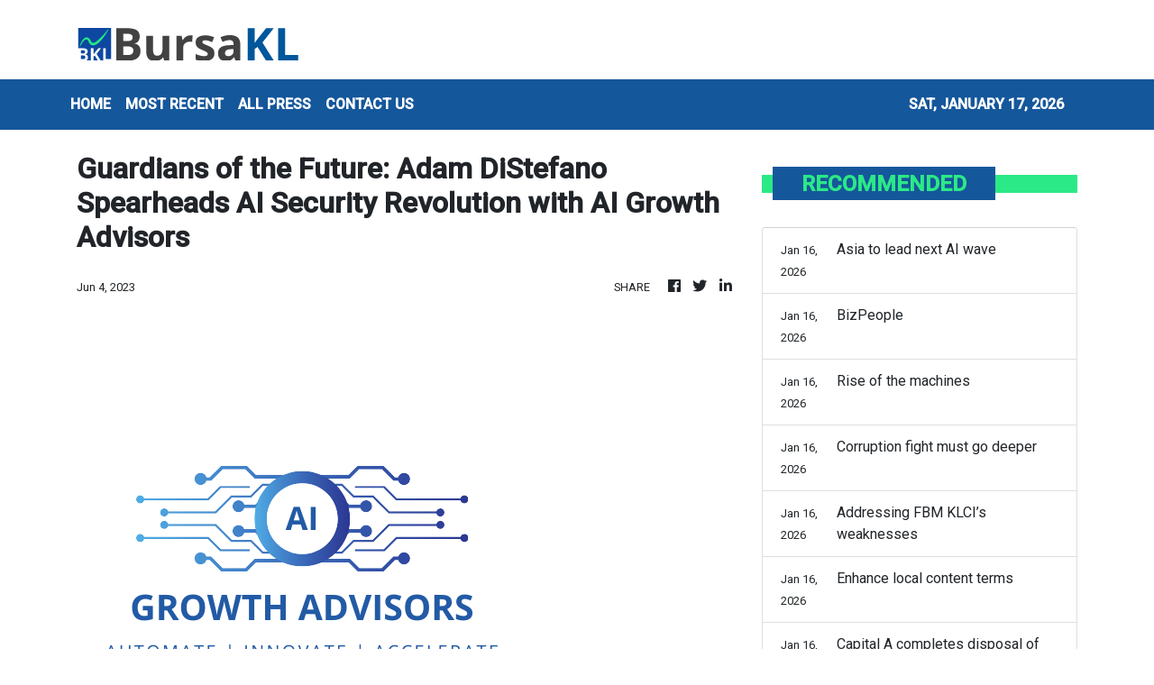

--- FILE ---
content_type: text/html; charset=utf-8
request_url: https://us-central1-vertical-news-network.cloudfunctions.net/get/fetch-include-rss
body_size: 14847
content:
[
  {
    "id": 111817499,
    "title": "White House weighs executive action to cap credit card rates",
    "summary": "THE White House is weighing an executive action to enact President Donald Trump’s call for a cap on credit card interest rates, in addition...",
    "slug": "white-house-weighs-executive-action-to-capcreditcard-rates",
    "link": "https://www.businesstimes.com.sg/international/white-house-weighs-executive-action-cap-credit-card-rates",
    "date_published": "2026-01-17T01:35:28.000Z",
    "images": "",
    "categories": "353,577,598,1155,1157,1158,1245,1941,1962",
    "img_id": "0",
    "caption": "",
    "country": "Singapore",
    "source_type": "rss",
    "source": "The Business Times"
  },
  {
    "id": 111817500,
    "title": "Venezuelan banks will get US$300 million of oil money to sell on exchange market: sources ",
    "summary": "FOUR Venezuelan banks were notified this week by the country’s government that they will split US$300 million of oil revenues deposited in...",
    "slug": "venezuelan-banks-will-get-us300-million-of-oil-money-to-sell-on-exchange-market-sources-",
    "link": "https://www.businesstimes.com.sg/companies-markets/banking-finance/venezuelan-banks-will-get-us300-million-oil-money-sell-exchange-market-sources",
    "date_published": "2026-01-17T00:54:32.000Z",
    "images": "",
    "categories": "353,577,598,1155,1157,1158,1245,1941,1962",
    "img_id": "0",
    "caption": "",
    "country": "Singapore",
    "source_type": "rss",
    "source": "The Business Times"
  },
  {
    "id": 111817501,
    "title": "Federal Reserve’s Jefferson says he considers Powell to be ‘of the highest integrity’",
    "summary": "[BOCA RATON] US Federal Reserve Vice Chair Philip Jefferson, responding to the Department of Justice subpoena of Fed Chair Jerome Powell, said...",
    "slug": "federal-reserves-jefferson-says-he-considers-powell-to-be-of-the-highest-integrity",
    "link": "https://www.businesstimes.com.sg/companies-markets/banking-finance/federal-reserves-jefferson-says-he-considers-powell-be-highest-integrity",
    "date_published": "2026-01-17T00:41:31.000Z",
    "images": "",
    "categories": "353,577,598,1155,1157,1158,1245,1941,1962",
    "img_id": "0",
    "caption": "",
    "country": "Singapore",
    "source_type": "rss",
    "source": "The Business Times"
  },
  {
    "id": 111806153,
    "title": "From reset to readiness: South-east Asian capital markets in 2026",
    "summary": "The year 2025 offered early signals on AI, governance and liquidity, showing where disciplined capital is heading next",
    "slug": "from-reset-to-readiness-southeast-asian-capital-markets-in-2026",
    "link": "https://www.businesstimes.com.sg/opinion-features/reset-readiness-south-east-asian-capital-markets-2026",
    "date_published": "2026-01-16T23:00:00.000Z",
    "images": "",
    "categories": "353,577,598,1155,1157,1158,1245,1941,1962",
    "img_id": "0",
    "caption": "",
    "country": "Singapore",
    "source_type": "rss",
    "source": "The Business Times"
  },
  {
    "id": 111798726,
    "title": "Jakarta set to rise",
    "summary": "With the 2025 earnings trough behind it, Indonesia's equity market heads into 2026 looking set for a meaningful re-rating, driven by a broad-based recovery in corporate earnings. Read full story",
    "slug": "jakarta-set-to-rise",
    "link": "https://www.thestar.com.my/business/business-news/2026/01/17/jakarta-set-to-rise",
    "date_published": "2026-01-16T16:00:00.000Z",
    "images": "https://apicms.thestar.com.my/uploads/images/2026/01/17/3724662.jpeg",
    "categories": "353,577,598,1155,1157,1158,1245,1941,1962",
    "img_id": "0",
    "caption": "",
    "country": "Malaysia",
    "source_type": "rss",
    "source": "The Stars"
  },
  {
    "id": 111787979,
    "title": "Time is money, really",
    "summary": "Time has a way of slipping past quietly. You cannot save it, invest it, or recover it once it is gone. Yet, every January, we behave as if we have an abundance of it. Read full story",
    "slug": "time-is-money-really",
    "link": "https://www.thestar.com.my/business/insight/2026/01/17/time-is-money-really",
    "date_published": "2026-01-16T16:00:00.000Z",
    "images": "https://apicms.thestar.com.my/uploads/images/2026/01/17/3724357.jpg",
    "categories": "353,577,598,1155,1157,1158,1245,1941,1962",
    "img_id": "0",
    "caption": "",
    "country": "Malaysia",
    "source_type": "rss",
    "source": "The Stars"
  },
  {
    "id": 111787978,
    "title": "What performance truly means",
    "summary": "The key to both business and individual success lies in one fundamental principle – a clear and shared understanding of what is and is not performance. Read full story",
    "slug": "what-performance-truly-means",
    "link": "https://www.thestar.com.my/business/insight/2026/01/17/what-performance-truly-means",
    "date_published": "2026-01-16T16:00:00.000Z",
    "images": "https://apicms.thestar.com.my/uploads/images/2026/01/17/3724661.jpeg",
    "categories": "353,577,598,1155,1157,1158,1245,1941,1962",
    "img_id": "0",
    "caption": "",
    "country": "Malaysia",
    "source_type": "rss",
    "source": "The Stars"
  },
  {
    "id": 111787977,
    "title": "Save, invest and outpace inflation",
    "summary": "When it comes to managing personal finance, specifically investment, it is always good to start anew at the beginning of the year. Read full story",
    "slug": "save-invest-and-outpace-inflation",
    "link": "https://www.thestar.com.my/business/insight/2026/01/17/save-invest-and-outpace-inflation",
    "date_published": "2026-01-16T16:00:00.000Z",
    "images": "https://apicms.thestar.com.my/uploads/images/2026/01/17/3724363.jpg",
    "categories": "353,577,598,1155,1157,1158,1245,1941,1962",
    "img_id": "0",
    "caption": "",
    "country": "Malaysia",
    "source_type": "rss",
    "source": "The Stars"
  },
  {
    "id": 111787976,
    "title": "Singapore roars into the new year",
    "summary": "Singapore equities look set to surprise on the upside in 2026 as a confluence of policy, liquidity and technology reshapes how investors price certainty in a noisy world. The market enters 2026 with momentum building rather than fading, and the set-up suggests re-rating rather than mere grind higher. Read full story",
    "slug": "singapore-roars-into-the-new-year",
    "link": "https://www.thestar.com.my/business/business-news/2026/01/17/singapore-roars-into-the-new-year",
    "date_published": "2026-01-16T16:00:00.000Z",
    "images": "https://apicms.thestar.com.my/uploads/images/2026/01/17/3724658.jpeg",
    "categories": "353,577,598,1155,1157,1158,1245,1941,1962",
    "img_id": "0",
    "caption": "",
    "country": "Malaysia",
    "source_type": "rss",
    "source": "The Stars"
  },
  {
    "id": 111787975,
    "title": "Asia to lead next AI wave",
    "summary": "Asia is expected to be at the forefront of the next wave of artificial intelligence (AI) growth, as the region's firms gear up to capitalise on rising global demand. Read full story",
    "slug": "asia-to-lead-next-ai-wave",
    "link": "https://www.thestar.com.my/business/business-news/2026/01/17/asia-to-lead-next-ai-wave",
    "date_published": "2026-01-16T16:00:00.000Z",
    "images": "https://apicms.thestar.com.my/uploads/images/2026/01/17/3724657.jpeg",
    "categories": "353,577,598,1155,1157,1158,1245,1941,1962",
    "img_id": "0",
    "caption": "",
    "country": "Malaysia",
    "source_type": "rss",
    "source": "The Stars"
  },
  {
    "id": 111787974,
    "title": "BizPeople",
    "summary": "Read full story",
    "slug": "bizpeople",
    "link": "https://www.thestar.com.my/business/business-news/2026/01/17/bizpeople",
    "date_published": "2026-01-16T16:00:00.000Z",
    "images": "https://apicms.thestar.com.my/uploads/images/2026/01/17/3724402.png",
    "categories": "353,577,598,1155,1157,1158,1245,1941,1962",
    "img_id": "0",
    "caption": "",
    "country": "Malaysia",
    "source_type": "rss",
    "source": "The Stars"
  },
  {
    "id": 111787973,
    "title": "Rise of the machines",
    "summary": "Earlier this week, VSTECS Bhd, a purveyor of technology solutions and enterprise systems, signed an agreement with Agibot Innovation (Shanghai) Technology Co Ltd, to distribute Agibot's humanoid robots in Malaysia. Read full story",
    "slug": "rise-of-the-machines",
    "link": "https://www.thestar.com.my/business/insight/2026/01/17/rise-of-the-machines",
    "date_published": "2026-01-16T16:00:00.000Z",
    "images": "https://apicms.thestar.com.my/uploads/images/2026/01/17/3724655.jpeg",
    "categories": "353,577,598,1155,1157,1158,1245,1941,1962",
    "img_id": "0",
    "caption": "",
    "country": "Malaysia",
    "source_type": "rss",
    "source": "The Stars"
  },
  {
    "id": 111787972,
    "title": "Corruption fight must go deeper",
    "summary": "Corruption and the history of Malaysia are regrettably joined at the hip and this has been a sad indictment of the country – more so in recent years, as the scourge of corruption continues to cost the nation billions of ringgit every year. Read full story",
    "slug": "corruption-fight-must-go-deeper",
    "link": "https://www.thestar.com.my/business/insight/2026/01/17/corruption-fight-must-go-deeper",
    "date_published": "2026-01-16T16:00:00.000Z",
    "images": "https://apicms.thestar.com.my/uploads/images/2026/01/17/3724414.jpg",
    "categories": "353,577,598,1155,1157,1158,1245,1941,1962",
    "img_id": "0",
    "caption": "",
    "country": "Malaysia",
    "source_type": "rss",
    "source": "The Stars"
  },
  {
    "id": 111787971,
    "title": "Addressing FBM KLCI’s weaknesses",
    "summary": "The FBM KLCI comprises 30 of the largest market-capitalised companies. Read full story",
    "slug": "addressing-fbm-klcis-weaknesses",
    "link": "https://www.thestar.com.my/business/insight/2026/01/17/addressing-fbm-klcis-weaknesses",
    "date_published": "2026-01-16T16:00:00.000Z",
    "images": "https://apicms.thestar.com.my/uploads/images/2026/01/17/3724650.jpeg",
    "categories": "353,577,598,1155,1157,1158,1245,1941,1962",
    "img_id": "0",
    "caption": "",
    "country": "Malaysia",
    "source_type": "rss",
    "source": "The Stars"
  },
  {
    "id": 111787970,
    "title": "Enhance local content terms",
    "summary": "Malaysia has made some progress when it comes to refining its incentive schemes for foreign investments. Read full story",
    "slug": "enhance-local-content-terms",
    "link": "https://www.thestar.com.my/business/business-news/2026/01/17/enhance-local-content-terms",
    "date_published": "2026-01-16T16:00:00.000Z",
    "images": "https://apicms.thestar.com.my/uploads/images/2026/01/17/3724433.jpg",
    "categories": "353,577,598,1155,1157,1158,1245,1941,1962",
    "img_id": "0",
    "caption": "",
    "country": "Malaysia",
    "source_type": "rss",
    "source": "The Stars"
  },
  {
    "id": 111762733,
    "title": "Balyasny Asia revenue jumps 82% to record during expansion drive",
    "summary": "The company’s Asia investment headcount has climbed to 130, with about 60 based in Singapore",
    "slug": "balyasny-asia-revenue-jumps-82-to-record-during-expansion-drive",
    "link": "https://www.businesstimes.com.sg/wealth/wealth-investing/balyasny-asia-revenue-jumps-82-record-during-expansion-drive",
    "date_published": "2026-01-16T14:51:00.000Z",
    "images": "",
    "categories": "353,577,598,1155,1157,1158,1245,1941,1962",
    "img_id": "0",
    "caption": "",
    "country": "Singapore",
    "source_type": "rss",
    "source": "The Business Times"
  },
  {
    "id": 111762734,
    "title": "JPMorgan eclipses Dimensional as world’s biggest active ETF firm",
    "summary": "The bank’s asset management arm currently controls nearly US$257 billion in active ETFs worldwide",
    "slug": "jpmorgan-eclipses-dimensional-as-worlds-biggest-active-etf-firm",
    "link": "https://www.businesstimes.com.sg/companies-markets/banking-finance/jpmorgan-eclipses-dimensional-worlds-biggest-active-etf-firm",
    "date_published": "2026-01-16T14:22:16.000Z",
    "images": "",
    "categories": "353,577,598,1155,1157,1158,1245,1941,1962",
    "img_id": "0",
    "caption": "",
    "country": "Singapore",
    "source_type": "rss",
    "source": "The Business Times"
  },
  {
    "id": 111762732,
    "title": "JPMorgan eclipses Dimensional as world��s biggest active ETF firm",
    "summary": "The bank’s asset management arm currently controls nearly US$257 billion in active ETFs worldwide",
    "slug": "jpmorgan-eclipses-dimensional-as-worlds-biggest-active-etf-firm",
    "link": "https://www.businesstimes.com.sg/companies-markets/banking-finance/jpmorgan-eclipses-dimensional-worlds-biggest-active-etf-firm",
    "date_published": "2026-01-16T14:22:16.000Z",
    "images": "",
    "categories": "353,577,598,1155,1157,1158,1245,1941,1962",
    "img_id": "0",
    "caption": "",
    "country": "Singapore",
    "source_type": "rss",
    "source": "The Business Times"
  },
  {
    "id": 111744944,
    "title": "Capital A completes disposal of AirAsia aviation units",
    "summary": "KUALA LUMPUR: Capital A Bhd said it has completed the disposal of AirAsia Aviation Group Ltd (AAAGL) and AirAsia Bhd (AAB) as part of its previously announced restructuring proposals. Read full story",
    "slug": "capital-a-completes-disposal-of-airasia-aviation-units",
    "link": "https://www.thestar.com.my/business/business-news/2026/01/16/capital-a-completes-disposal-of-airasia-aviation-units",
    "date_published": "2026-01-16T12:22:00.000Z",
    "images": "https://apicms.thestar.com.my/uploads/images/2026/01/16/3724082.jpg",
    "categories": "353,577,598,1155,1157,1158,1245,1941,1962",
    "img_id": "0",
    "caption": "",
    "country": "Malaysia",
    "source_type": "rss",
    "source": "The Stars"
  },
  {
    "id": 111744945,
    "title": "Bursa Malaysia grants Pimpinan Ehsan until June 30 to submit regularisation plan",
    "summary": "KUALA LUMPUR: Pimpinan Ehsan Bhd (PEB) said Bursa Malaysia Securities Bhd has granted the company an extension of time until June 30, 2026 to submit its regularisation plan to the Securities Commission Malaysia for approval. Read full story",
    "slug": "bursa-malaysia-grants-pimpinan-ehsan-until-june-30-to-submit-regularisation-plan",
    "link": "https://www.thestar.com.my/business/business-news/2026/01/16/bursa-malaysia-grants-pimpinan-ehsan-until-june-30-to-submit-regularisation-plan",
    "date_published": "2026-01-16T12:01:00.000Z",
    "images": "https://apicms.thestar.com.my/uploads/images/2026/01/16/3724063.jpg",
    "categories": "353,577,598,1155,1157,1158,1245,1941,1962",
    "img_id": "0",
    "caption": "",
    "country": "Malaysia",
    "source_type": "rss",
    "source": "The Stars"
  },
  {
    "id": 111734853,
    "title": "Vestland secures RM602mil construction contracts",
    "summary": "KUALA LUMPUR: Vestland Bhd's wholly-owned subsidiary, Vestland Resources Sdn Bhd has received contracts amounting to RM602mil from Sg Besi Construction Sdn Bhd and Mercu Majuniaga Sdn Bhd. Read full story",
    "slug": "vestland-secures-rm602mil-construction-contracts",
    "link": "https://www.thestar.com.my/business/business-news/2026/01/16/vestland-secures-rm602mil-construction-contracts",
    "date_published": "2026-01-16T11:38:00.000Z",
    "images": "https://apicms.thestar.com.my/uploads/images/2026/01/16/3724006.jpg",
    "categories": "353,577,598,1155,1157,1158,1245,1941,1962",
    "img_id": "0",
    "caption": "",
    "country": "Malaysia",
    "source_type": "rss",
    "source": "The Stars"
  },
  {
    "id": 111734854,
    "title": "Kenanga Investment revises 2026 GDP growth forecast to 4.5%",
    "summary": "KUALA LUMPUR: Kenanga Investment Bank Bhd today revised its 2026 gross domestic product (GDP) growth forecast to 4.5 per cent from 4.2 per cent to reflect stronger-than-expected momentum in 2025, which may carry into this year. Read full story",
    "slug": "kenanga-investment-revises-2026-gdp-growth-forecast-to-45",
    "link": "https://www.thestar.com.my/business/business-news/2026/01/16/kenanga-investment-revises-2026-gdp-growth-forecast-to-45",
    "date_published": "2026-01-16T11:18:00.000Z",
    "images": "https://apicms.thestar.com.my/uploads/images/2026/01/16/3723993.jpeg",
    "categories": "353,577,598,1155,1157,1158,1245,1941,1962",
    "img_id": "0",
    "caption": "",
    "country": "Malaysia",
    "source_type": "rss",
    "source": "The Stars"
  },
  {
    "id": 111734855,
    "title": "Ringgit ends marginally lower as greenback gets lift from positive US economic data",
    "summary": "KUALA LUMPUR: The ringgit ended marginally lower against the American dollar on Friday, as healthy US economic data lifted the greenback. Read full story",
    "slug": "ringgit-ends-marginally-lower-as-greenback-gets-lift-from-positive-us-economic-data",
    "link": "https://www.thestar.com.my/business/business-news/2026/01/16/ringgit-ends-marginally-lower-as-greenback-gets-lift-from-positive-us-economic-data",
    "date_published": "2026-01-16T10:59:00.000Z",
    "images": "https://apicms.thestar.com.my/uploads/images/2026/01/16/3723967.jpg",
    "categories": "353,577,598,1155,1157,1158,1245,1941,1962",
    "img_id": "0",
    "caption": "",
    "country": "Malaysia",
    "source_type": "rss",
    "source": "The Stars"
  },
  {
    "id": 111734856,
    "title": "Exsim’s unit gets RM2.36mil job in an RPT deal",
    "summary": "KUALA LUMPUR: Exsim Hospitality Bhd's wholly owned subsidiary Exsim Concepto Sdn Bhd has been awarded a RM2.36mil contract for the renovation, interior design and build works for Kebun Teh phase 2 sales gallery and show unit at Level 10 Plaza Pelangi, Johor. Read full story",
    "slug": "exsims-unit-gets-rm236mil-job-in-an-rpt-deal",
    "link": "https://www.thestar.com.my/business/business-news/2026/01/16/exsims-unit-gets-rm236mil-job-in-an-rpt-deal",
    "date_published": "2026-01-16T10:45:00.000Z",
    "images": "https://apicms.thestar.com.my/uploads/images/2026/01/16/3723944.jpg",
    "categories": "353,577,598,1155,1157,1158,1245,1941,1962",
    "img_id": "0",
    "caption": "",
    "country": "Malaysia",
    "source_type": "rss",
    "source": "The Stars"
  },
  {
    "id": 111734857,
    "title": "TH Plantations-Cenergi power plant boosts waste-to-energy solutions",
    "summary": "KUALA LUMPUR: TH Plantations Bhd (THP) has commissioned the 1.2 megawatt (MW) Cenergi Lawiang Biogas Power Plant with Cenergi SEA Bhd (Cenergi) in a significant development to advance waste-to-energy solutions in the plantation sector. Read full story",
    "slug": "th-plantationscenergi-power-plant-boosts-wastetoenergy-solutions",
    "link": "https://www.thestar.com.my/business/business-news/2026/01/16/th-plantations-cenergi-power-plant-boosts-waste-to-energy-solutions",
    "date_published": "2026-01-16T10:35:00.000Z",
    "images": "https://apicms.thestar.com.my/uploads/images/2026/01/16/3723924.jpg",
    "categories": "353,577,598,1155,1157,1158,1245,1941,1962",
    "img_id": "0",
    "caption": "",
    "country": "Malaysia",
    "source_type": "rss",
    "source": "The Stars"
  },
  {
    "id": 111734858,
    "title": "MN Holdings wins RM122.7mil contracts for data centre power works",
    "summary": "KUALA LUMPUR: MN Holdings Bhd's wholly owned subsidiary, MN Utilities Engineering Sdn Bhd, has accepted four letters of appointment (LOAs) with a total contract value of RM122.7mil for the supply and installation of substation equipment for data centre projects in central and southern Peninsular Malaysia. Read full story",
    "slug": "mn-holdings-wins-rm1227mil-contracts-for-data-centre-power-works",
    "link": "https://www.thestar.com.my/business/business-news/2026/01/16/mn-holdings-wins-rm1227mil-contracts-for-data-centre-power-works",
    "date_published": "2026-01-16T10:15:00.000Z",
    "images": "https://apicms.thestar.com.my/uploads/images/2026/01/16/3723918.jpg",
    "categories": "353,577,598,1155,1157,1158,1245,1941,1962",
    "img_id": "0",
    "caption": "",
    "country": "Malaysia",
    "source_type": "rss",
    "source": "The Stars"
  },
  {
    "id": 111722762,
    "title": "M&amp;G enters JV to expand vessel maintenance and repair services",
    "summary": "KUALA LUMPUR: Marine & General Bhd (M&G) said its subsidiaries have entered into a joint venture agreement to undertake vessel maintenance, repair and docking-related businesses. Read full story",
    "slug": "mampg-enters-jv-to-expand-vessel-maintenance-and-repair-services",
    "link": "https://www.thestar.com.my/business/business-news/2026/01/16/mg-enters-jv-to-expand-vessel-maintenance-and-repair-services",
    "date_published": "2026-01-16T09:54:00.000Z",
    "images": "https://apicms.thestar.com.my/uploads/images/2026/01/16/3723897.jpg",
    "categories": "353,577,598,1155,1157,1158,1245,1941,1962",
    "img_id": "0",
    "caption": "",
    "country": "Malaysia",
    "source_type": "rss",
    "source": "The Stars"
  },
  {
    "id": 111722763,
    "title": "Binastra wins RM1.18bil building, infrastructure contracts in Johor",
    "summary": "KUALA LUMPUR: Binastra Corporation Bhd's wholly owned subsidiary, Binastra Builders Sdn Bhd, has accepted two letters of award from Exsim Lumba Kuda Sdn Bhd for main building and infrastructure works worth a total of RM1.18bil. Read full story",
    "slug": "binastra-wins-rm118bil-building-infrastructure-contracts-in-johor",
    "link": "https://www.thestar.com.my/business/business-news/2026/01/16/binastra-wins-rm118bil-building-infrastructure-contracts-in-johor",
    "date_published": "2026-01-16T09:40:00.000Z",
    "images": "https://apicms.thestar.com.my/uploads/images/2026/01/16/3723834.jpg",
    "categories": "353,577,598,1155,1157,1158,1245,1941,1962",
    "img_id": "0",
    "caption": "",
    "country": "Malaysia",
    "source_type": "rss",
    "source": "The Stars"
  },
  {
    "id": 111722764,
    "title": "FBM KLCI retreats on profit-taking despite stronger GDP data",
    "summary": "KUALA LUMPUR: The local bourse moved into negative territory as investors took some money off the table following the recent rally, snapping a five-day winning streak amid mixed performance across regional markets. Read full story",
    "slug": "fbm-klci-retreats-on-profittaking-despite-stronger-gdp-data",
    "link": "https://www.thestar.com.my/business/business-news/2026/01/16/fbm-klci-retreats-on-profit-taking-despite-stronger-gdp-data",
    "date_published": "2026-01-16T09:20:00.000Z",
    "images": "https://apicms.thestar.com.my/uploads/images/2026/01/16/3723795.jpg",
    "categories": "353,577,598,1155,1157,1158,1245,1941,1962",
    "img_id": "0",
    "caption": "",
    "country": "Malaysia",
    "source_type": "rss",
    "source": "The Stars"
  },
  {
    "id": 111722765,
    "title": "Indonesia’s B50 delay opens short-term export window for Malaysian palm oil",
    "summary": "KUALA LUMPUR: Indonesia's decision to delay the implementation of the B50 biodiesel mandate presents Malaysia with a short-term opportunity to increase palm oil exports as the commodity's price is kept stable by the move, according to an academic. Read full story",
    "slug": "indonesias-b50-delay-opens-shortterm-export-window-for-malaysian-palm-oil",
    "link": "https://www.thestar.com.my/business/business-news/2026/01/16/indonesias-b50-delay-opens-short-term-export-window-for-malaysian-palm-oil",
    "date_published": "2026-01-16T09:00:00.000Z",
    "images": "https://apicms.thestar.com.my/uploads/images/2026/01/16/3723644.jpg",
    "categories": "353,577,598,1155,1157,1158,1245,1941,1962",
    "img_id": "0",
    "caption": "",
    "country": "Malaysia",
    "source_type": "rss",
    "source": "The Stars"
  },
  {
    "id": 111722766,
    "title": "Taiwan aims to be strategic AI partner in US tariff deal",
    "summary": "TAIPEI: Taiwan aims to become a close strategic partner with the United States in the area of artificial intelligence (AI) after striking a deal to cut tariffs and boost its investment in the country, Vice Premier Cheng Li-chiun said on Friday. Read full story",
    "slug": "taiwan-aims-to-be-strategic-ai-partner-in-us-tariff-deal",
    "link": "https://www.thestar.com.my/business/business-news/2026/01/16/taiwan-aims-to-be-strategic-ai-partner-in-us-tariff-deal",
    "date_published": "2026-01-16T08:44:00.000Z",
    "images": "https://apicms.thestar.com.my/uploads/images/2026/01/16/3723621.jpg",
    "categories": "353,577,598,1155,1157,1158,1245,1941,1962",
    "img_id": "0",
    "caption": "",
    "country": "Malaysia",
    "source_type": "rss",
    "source": "The Stars"
  },
  {
    "id": 111722767,
    "title": "Oil prices inch up as market evaluates supply risks",
    "summary": "OIL prices rose slightly on Friday as market participants weighed concerns about supply risks, though the chances of a U.S. strike on Iran have receded. Read full story",
    "slug": "oil-prices-inch-up-as-market-evaluates-supply-risks",
    "link": "https://www.thestar.com.my/business/business-news/2026/01/16/oil-prices-inch-up-as-market-evaluates-supply-risks",
    "date_published": "2026-01-16T08:24:00.000Z",
    "images": "https://apicms.thestar.com.my/uploads/images/2026/01/16/3723478.jpeg",
    "categories": "353,577,598,1155,1157,1158,1245,1941,1962",
    "img_id": "0",
    "caption": "",
    "country": "Malaysia",
    "source_type": "rss",
    "source": "The Stars"
  },
  {
    "id": 111722768,
    "title": "CPO to trade around RM4,000 a tonne in 2026, according to Kenanga",
    "summary": "KUALA LUMPUR: Kenanga Investment Bank Bhd expects crude palm oil (CPO) to trade around RM4,000 per tonne over 2026 from RM4,308 in 2025 on the back of a still-tight global edible oil supply despite a supply uptick with inventories unlikely to improve significantly. Read full story",
    "slug": "cpo-to-trade-around-rm4000-a-tonne-in-2026-according-to-kenanga",
    "link": "https://www.thestar.com.my/business/business-news/2026/01/16/cpo-to-trade-around-rm4000-a-tonne-in-2026-according-to-kenanga",
    "date_published": "2026-01-16T08:02:00.000Z",
    "images": "https://apicms.thestar.com.my/uploads/images/2026/01/16/3723444.jpg",
    "categories": "353,577,598,1155,1157,1158,1245,1941,1962",
    "img_id": "0",
    "caption": "",
    "country": "Malaysia",
    "source_type": "rss",
    "source": "The Stars"
  },
  {
    "id": 111711071,
    "title": "Gold slips as upbeat US data boosts dollar, dims rate-cut bets",
    "summary": "GOLD extended its losses on Friday after stronger-than-expected U.S. economic data dampened expectations of the U.S. Federal Reserve cutting interest rates sooner and softening geopolitical frictions shrunk safe-haven demand for the metal. Read full story",
    "slug": "gold-slips-as-upbeat-us-data-boosts-dollar-dims-ratecut-bets",
    "link": "https://www.thestar.com.my/business/business-news/2026/01/16/gold-slips-as-upbeat-us-data-boosts-dollar-dims-rate-cut-bets",
    "date_published": "2026-01-16T07:41:00.000Z",
    "images": "https://apicms.thestar.com.my/uploads/images/2026/01/16/3723377.jpg",
    "categories": "353,577,598,1155,1157,1158,1245,1941,1962",
    "img_id": "0",
    "caption": "",
    "country": "Malaysia",
    "source_type": "rss",
    "source": "The Stars"
  },
  {
    "id": 111711072,
    "title": "Rakuten Trade raises FBM KLCI year-end target, sees stronger earnings and fund flows",
    "summary": "KUALA LUMPUR: Rakuten Trade has revised upward its forecast for the FTSE Bursa Malaysia KLCI (FBM KLCI) to 1,810 for the full year, from an earlier target of 1,730. Read full story",
    "slug": "rakuten-trade-raises-fbm-klci-yearend-target-sees-stronger-earnings-and-fund-flows",
    "link": "https://www.thestar.com.my/business/business-news/2026/01/16/rakuten-trade-raises-fbm-klci-year-end-target-sees-stronger-earnings-and-fund-flows",
    "date_published": "2026-01-16T07:21:00.000Z",
    "images": "https://apicms.thestar.com.my/uploads/images/2026/01/16/3723319.jpg",
    "categories": "353,577,598,1155,1157,1158,1245,1941,1962",
    "img_id": "0",
    "caption": "",
    "country": "Malaysia",
    "source_type": "rss",
    "source": "The Stars"
  },
  {
    "id": 111711073,
    "title": "Genting Plantations unit fined RM96.6mil by Indonesian authorities",
    "summary": "KUALA LUMPUR: Genting Plantations Bhd said its 95%-owned indirect subsidiary, PT Susantri Permai, has been imposed an administrative fine of 396 billion rupiah (about RM96.6mil) by Indonesia's Forest Area Enforcement Task Force. Read full story",
    "slug": "genting-plantations-unit-fined-rm966mil-by-indonesian-authorities",
    "link": "https://www.thestar.com.my/business/business-news/2026/01/16/genting-plantations-unit-fined-rm966mil-by-indonesian-authorities",
    "date_published": "2026-01-16T07:02:00.000Z",
    "images": "https://apicms.thestar.com.my/uploads/images/2026/01/16/3723302.JPG",
    "categories": "353,577,598,1155,1157,1158,1245,1941,1962",
    "img_id": "0",
    "caption": "",
    "country": "Malaysia",
    "source_type": "rss",
    "source": "The Stars"
  },
  {
    "id": 111711074,
    "title": "US clears FGV to export palm following WRO modification",
    "summary": "KUALA LUMPUR: The United States has cleared FGV Holdings Bhd (FGV) to export palm oil and palm oil products to the US effective Jan 15 2026, following the modification of the Withhold Release Order (WRO). Read full story",
    "slug": "us-clears-fgv-to-export-palm-following-wro-modification",
    "link": "https://www.thestar.com.my/business/business-news/2026/01/16/us-clears-fgv-to-export-palm-following-wro-modification",
    "date_published": "2026-01-16T06:43:00.000Z",
    "images": "https://apicms.thestar.com.my/uploads/images/2026/01/16/3723279.jpeg",
    "categories": "353,577,598,1155,1157,1158,1245,1941,1962",
    "img_id": "0",
    "caption": "",
    "country": "Malaysia",
    "source_type": "rss",
    "source": "The Stars"
  },
  {
    "id": 111711075,
    "title": "NEV sector surging full steam ahead",
    "summary": "CHINA has doubled down on steering the new energy vehicle industry away from cutthroat competition toward technology-led growth, with three high-level industrial meetings this week all stressing core innovation, particularly on autonomous driving and next-generation battery technologies. Read full story",
    "slug": "nev-sector-surging-full-steam-ahead",
    "link": "https://www.thestar.com.my/business/business-news/2026/01/16/nev-sector-surging-full-steam-ahead",
    "date_published": "2026-01-16T06:14:00.000Z",
    "images": "https://apicms.thestar.com.my/uploads/images/2026/01/16/3723149.jpg",
    "categories": "353,577,598,1155,1157,1158,1245,1941,1962",
    "img_id": "0",
    "caption": "",
    "country": "Malaysia",
    "source_type": "rss",
    "source": "The Stars"
  },
  {
    "id": 111708903,
    "title": "FBM KLCI dips after five-day rally, poised to end on a weekly gain",
    "summary": "KUALA LUMPUR: Traders may be cashing in on recent gains as the earlier lead in the FBM KLCI evaporated on profit-taking activities. Read full story",
    "slug": "fbm-klci-dips-after-fiveday-rally-poised-to-end-on-a-weekly-gain",
    "link": "https://www.thestar.com.my/business/business-news/2026/01/16/fbm-klci-dips-after-five-day-rally-poised-to-end-on-a-weekly-gain",
    "date_published": "2026-01-16T05:00:00.000Z",
    "images": "https://apicms.thestar.com.my/uploads/images/2026/01/16/3723022.jpg",
    "categories": "353,577,598,1155,1157,1158,1245,1941,1962",
    "img_id": "0",
    "caption": "",
    "country": "Malaysia",
    "source_type": "rss",
    "source": "The Stars"
  },
  {
    "id": 111708904,
    "title": "Advance estimate puts Malaysia&#039;s 4Q GDP at 5.7%",
    "summary": "KUALA LUMPUR: Malaysia's economy is projected to have grown 5.7% in the fourth quarter of 2025, according to the advance estimate issued by the National Statistics Department ahead of the release of the actual gross domestic product (GDP) next month. Read full story",
    "slug": "advance-estimate-puts-malaysia039s-4q-gdp-at-57",
    "link": "https://www.thestar.com.my/business/business-news/2026/01/16/advance-estimate-puts-malaysia039s-4q-gdp-at-57",
    "date_published": "2026-01-16T04:30:00.000Z",
    "images": "https://apicms.thestar.com.my/uploads/images/2026/01/16/3722981.jpeg",
    "categories": "353,577,598,1155,1157,1158,1245,1941,1962",
    "img_id": "0",
    "caption": "",
    "country": "Malaysia",
    "source_type": "rss",
    "source": "The Stars"
  },
  {
    "id": 111718497,
    "title": "Japan’s Katayama says all options open on yen, including joint action with US",
    "summary": "[TOKYO] Japanese Finance Minister Satsuki Katayama said on Friday Tokyo would not rule out any options to counter excessive foreign exchange volatility,...",
    "slug": "japans-katayama-says-all-options-open-on-yen-including-joint-action-with-us",
    "link": "https://www.businesstimes.com.sg/companies-markets/banking-finance/japans-katayama-says-all-options-open-yen-including-joint-action-us",
    "date_published": "2026-01-16T04:19:08.000Z",
    "images": "",
    "categories": "353,577,598,1155,1157,1158,1245,1941,1962",
    "img_id": "0",
    "caption": "",
    "country": "Singapore",
    "source_type": "rss",
    "source": "The Business Times"
  },
  {
    "id": 111705833,
    "title": "Is crypto an opportunity or a threat?",
    "summary": "The technology’s costs outweigh the benefits, especially in the absence of stronger regulation",
    "slug": "is-crypto-an-opportunity-or-a-threat",
    "link": "https://www.businesstimes.com.sg/opinion-features/crypto-opportunity-or-threat",
    "date_published": "2026-01-16T04:00:00.000Z",
    "images": "",
    "categories": "353,577,598,1155,1157,1158,1245,1941,1962",
    "img_id": "0",
    "caption": "",
    "country": "Singapore",
    "source_type": "rss",
    "source": "The Business Times"
  },
  {
    "id": 111705830,
    "title": "Some in Bank of Japan see scope to raise rates sooner than markets expect, sources say",
    "summary": "[TOKYO] Some Bank of Japan policymakers see scope to raise interest rates sooner than markets expect with April a distinct possibility, as...",
    "slug": "some-in-bank-of-japan-see-scope-to-raise-rates-sooner-than-markets-expect-sources-say",
    "link": "https://www.businesstimes.com.sg/companies-markets/banking-finance/some-bank-japan-see-scope-raise-rates-sooner-markets-expect-sources-say",
    "date_published": "2026-01-16T03:48:58.000Z",
    "images": "",
    "categories": "353,577,598,1155,1157,1158,1245,1941,1962",
    "img_id": "0",
    "caption": "",
    "country": "Singapore",
    "source_type": "rss",
    "source": "The Business Times"
  },
  {
    "id": 111698578,
    "title": "Applications open for Jelawang Capital&#039;s next Emerging Fund Managers&#039; programme",
    "summary": "KUALA LUMPUR: Khazanah Nasional Bhd and its subsidiary, Jelawang Capital, have announced the opening of applications for the second cohort of the Emerging Fund Managers' Programme (EMP). Read full story",
    "slug": "applications-open-for-jelawang-capital039s-next-emerging-fund-managers039-programme",
    "link": "https://www.thestar.com.my/business/business-news/2026/01/16/applications-open-for-jelawang-capital039s-next-emerging-fund-managers039-programme",
    "date_published": "2026-01-16T03:27:00.000Z",
    "images": "https://apicms.thestar.com.my/uploads/images/2026/01/16/3722881.jpg",
    "categories": "353,577,598,1155,1157,1158,1245,1941,1962",
    "img_id": "0",
    "caption": "",
    "country": "Malaysia",
    "source_type": "rss",
    "source": "The Stars"
  },
  {
    "id": 111718498,
    "title": "SID launches platform for listcos’ board chairs as Value Unlock programme opens for applications",
    "summary": "The SID Chairpersons Guild complements the national effort to strengthen the development of Singapore’s equities market",
    "slug": "sid-launches-platform-for-listcos-board-chairs-as-value-unlock-programme-opens-for-applications",
    "link": "https://www.businesstimes.com.sg/companies-markets/sid-launches-platform-listcos-board-chairs-value-unlock-programme-opens-applications",
    "date_published": "2026-01-16T02:53:21.000Z",
    "images": "",
    "categories": "353,577,598,1155,1157,1158,1245,1941,1962",
    "img_id": "0",
    "caption": "",
    "country": "Singapore",
    "source_type": "rss",
    "source": "The Business Times"
  },
  {
    "id": 111705831,
    "title": "SID launches new platform for listcos’ board chairs as Value Unlock programme opens for applications",
    "summary": "This aims to support national efforts to strengthen the development of Singapore’s equities market",
    "slug": "sid-launches-new-platform-for-listcos-board-chairs-as-value-unlock-programme-opens-for-applications",
    "link": "https://www.businesstimes.com.sg/companies-markets/sid-launches-new-platform-listcos-board-chairs-value-unlock-programme-opens-applications",
    "date_published": "2026-01-16T02:53:21.000Z",
    "images": "",
    "categories": "353,577,598,1155,1157,1158,1245,1941,1962",
    "img_id": "0",
    "caption": "",
    "country": "Singapore",
    "source_type": "rss",
    "source": "The Business Times"
  },
  {
    "id": 111698579,
    "title": "Oil flat as chances of US strike on Iran recedes",
    "summary": "PERTH: Oil prices were flat on Friday with both Brent and U.S. West Texas Intermediate moving only a few cents from their closing prices after the likelihood of a U.S. strike on Iran receded. Read full story",
    "slug": "oil-flat-as-chances-of-us-strike-on-iran-recedes",
    "link": "https://www.thestar.com.my/business/business-news/2026/01/16/oil-flat-as-chances-of-us-strike-on-iran-recedes",
    "date_published": "2026-01-16T02:38:00.000Z",
    "images": "https://apicms.thestar.com.my/uploads/images/2026/01/16/3722783.jpeg",
    "categories": "353,577,598,1155,1157,1158,1245,1941,1962",
    "img_id": "0",
    "caption": "",
    "country": "Malaysia",
    "source_type": "rss",
    "source": "The Stars"
  },
  {
    "id": 111698580,
    "title": "Asia shares near record high on AI optimism, dollar up on receding Fed cut bets",
    "summary": "SINGAPORE: Asian stocks advanced on Friday as the artificial intelligence boom regained momentum, while the dollar held near a six-week high after upbeat U.S. economic data left traders trimming bets on rate cuts there. Read full story",
    "slug": "asia-shares-near-record-high-on-ai-optimism-dollar-up-on-receding-fed-cut-bets",
    "link": "https://www.thestar.com.my/business/business-news/2026/01/16/asia-shares-near-record-high-on-ai-optimism-dollar-up-on-receding-fed-cut-bets",
    "date_published": "2026-01-16T02:35:00.000Z",
    "images": "https://apicms.thestar.com.my/uploads/images/2026/01/16/3722782.JPG",
    "categories": "353,577,598,1155,1157,1158,1245,1941,1962",
    "img_id": "0",
    "caption": "",
    "country": "Malaysia",
    "source_type": "rss",
    "source": "The Stars"
  },
  {
    "id": 111705832,
    "title": "Australian dollar holds ground as US dollar firms, eyeing small weekly gains",
    "summary": "THE Australian dollar held its ground on Friday, lifted by a rebound in global stocks and unfazed by a firmer US dollar...",
    "slug": "australian-dollar-holds-ground-as-us-dollar-firms-eyeing-small-weekly-gains",
    "link": "https://www.businesstimes.com.sg/companies-markets/banking-finance/australian-dollar-holds-ground-us-dollar-firms-eyeing-small-weekly-gains",
    "date_published": "2026-01-16T02:25:14.000Z",
    "images": "",
    "categories": "353,577,598,1155,1157,1158,1245,1941,1962",
    "img_id": "0",
    "caption": "",
    "country": "Singapore",
    "source_type": "rss",
    "source": "The Business Times"
  },
  {
    "id": 111688150,
    "title": "Singapore&#039;s December exports rise 6.1% y-o-y, weaker than expected",
    "summary": "SINGAPORE: Singapore's non-oil domestic exports rose by 6.1% in December from a year earlier, government data showed on Friday, led primarily by non-monetary gold and supported by electronic products such as integrated circuits and disk media products. Read full story",
    "slug": "singapore039s-december-exports-rise-61-yoy-weaker-than-expected",
    "link": "https://www.thestar.com.my/business/business-news/2026/01/16/singapore039s-december-exports-rise-61-y-o-y-weaker-than-expected",
    "date_published": "2026-01-16T01:31:00.000Z",
    "images": "https://apicms.thestar.com.my/uploads/images/2026/01/16/3722737.jpg",
    "categories": "353,577,598,1155,1157,1158,1245,1941,1962",
    "img_id": "0",
    "caption": "",
    "country": "Malaysia",
    "source_type": "rss",
    "source": "The Stars"
  },
  {
    "id": 111688152,
    "title": "PNB offers US$300mil secured exchangeable sukuk to strengthen portfolio diversification",
    "summary": "KUALA LUMPUR: Permodalan Nasional Bhd (PNB) has launched a US$300 million secured exchangeable sukuk in line with its ongoing commitment to enhance portfolio resilience and deliver sustainable, long-term returns for its unitholders. Read full story",
    "slug": "pnb-offers-us300mil-secured-exchangeable-sukuk-to-strengthen-portfolio-diversification",
    "link": "https://www.thestar.com.my/business/business-news/2026/01/16/pnb-offers-us300mil-secured-exchangeable-sukuk-to-strengthen-portfolio-diversification",
    "date_published": "2026-01-16T01:26:00.000Z",
    "images": "https://apicms.thestar.com.my/uploads/images/2026/01/16/3722720.jpeg",
    "categories": "353,577,598,1155,1157,1158,1245,1941,1962",
    "img_id": "0",
    "caption": "",
    "country": "Malaysia",
    "source_type": "rss",
    "source": "The Stars"
  },
  {
    "id": 111688151,
    "title": "Bursa Malaysia buoyed by improved investor appetite",
    "summary": "KUALA LUMPUR: Bursa Malaysia's rally is alive and well after better-than-expected earnings from Taiwan Semiconductor Manufacturing Co. and major US banks helped to boost investor appetite for equities. Read full story",
    "slug": "bursa-malaysia-buoyed-by-improved-investor-appetite",
    "link": "https://www.thestar.com.my/business/business-news/2026/01/16/bursa-malaysia-buoyed-by-improved-investor-appetite",
    "date_published": "2026-01-16T01:26:00.000Z",
    "images": "https://apicms.thestar.com.my/uploads/images/2026/01/16/3722719.jpg",
    "categories": "353,577,598,1155,1157,1158,1245,1941,1962",
    "img_id": "0",
    "caption": "",
    "country": "Malaysia",
    "source_type": "rss",
    "source": "The Stars"
  },
  {
    "id": 111688153,
    "title": "Ringgit slightly higher against US$ ahead of 4Q GDP estimates",
    "summary": "KUALA LUMPUR: The ringgit rebounded to open slightly higher against the US dollar ahead of the release of Malaysia's advance fourth quarter of 2025 (4Q 2025) gross domestic product (GDP) estimates later today. Read full story",
    "slug": "ringgit-slightly-higher-against-us-ahead-of-4q-gdp-estimates",
    "link": "https://www.thestar.com.my/business/2026/01/16/ringgit-slightly-higher-against-us-ahead-of-4q-gdp-estimates",
    "date_published": "2026-01-16T00:50:00.000Z",
    "images": "https://apicms.thestar.com.my/uploads/images/2026/01/16/3722694.jpg",
    "categories": "353,577,598,1155,1157,1158,1245,1941,1962",
    "img_id": "0",
    "caption": "",
    "country": "Malaysia",
    "source_type": "rss",
    "source": "The Stars"
  },
  {
    "id": 111688154,
    "title": "IMF&#039;s growth forecasts to show resilience to global trade shocks, Georgieva says",
    "summary": "KYIV: The International Monetary Fund's latest economic forecasts due next week will show the global economy's continued resilience to trade shocks and \"fairly strong\" growth, IMF Managing Director Kristalina Georgieva told Reuters on Thursday. Read full story",
    "slug": "imf039s-growth-forecasts-to-show-resilience-to-global-trade-shocks-georgieva-says",
    "link": "https://www.thestar.com.my/business/business-news/2026/01/16/imf039s-growth-forecasts-to-show-resilience-to-global-trade-shocks-georgieva-says",
    "date_published": "2026-01-16T00:30:00.000Z",
    "images": "https://apicms.thestar.com.my/uploads/images/2026/01/16/3722648.jpg",
    "categories": "353,577,598,1155,1157,1158,1245,1941,1962",
    "img_id": "0",
    "caption": "",
    "country": "Malaysia",
    "source_type": "rss",
    "source": "The Stars"
  },
  {
    "id": 111694561,
    "title": "ECB on a steady rate path for now but Fed tussle a risk, chief economist warns",
    "summary": "[FRANKFURT] The European Central Bank will not debate any rate change in the near term if the economy stays on course, but...",
    "slug": "ecb-on-a-steady-rate-path-for-now-but-fed-tussle-a-risk-chief-economist-warns",
    "link": "https://www.businesstimes.com.sg/companies-markets/banking-finance/ecb-steady-rate-path-now-fed-tussle-risk-chief-economist-warns",
    "date_published": "2026-01-16T00:22:39.000Z",
    "images": "",
    "categories": "353,577,598,1155,1157,1158,1245,1941,1962",
    "img_id": "0",
    "caption": "",
    "country": "Singapore",
    "source_type": "rss",
    "source": "The Business Times"
  },
  {
    "id": 111688155,
    "title": "Trading ideas: Binastra, Kerjaya Prospek, D&amp;O, Dengkil, SkyGate, NexG, Vestland, Chin Hin, SC Estate Builder, ES Sunlogy, Infomina",
    "summary": "KUALA LUMPUR: Here is a recap of the announcements that made headlines in Corporate Malaysia. Read full story",
    "slug": "trading-ideas-binastra-kerjaya-prospek-dampo-dengkil-skygate-nexg-vestland-chin-hin-sc-estate-builder-es-sunlogy-infomina",
    "link": "https://www.thestar.com.my/business/business-news/2026/01/16/trading-ideas-binastra-kerjaya-prospek-do-dengkil-skygate-nexg-vestland-chin-hin-sc-estate-builder-es-sunlogy-infomina",
    "date_published": "2026-01-16T00:02:00.000Z",
    "images": "https://apicms.thestar.com.my/uploads/images/2026/01/16/3722621.jpg",
    "categories": "353,577,598,1155,1157,1158,1245,1941,1962",
    "img_id": "0",
    "caption": "",
    "country": "Malaysia",
    "source_type": "rss",
    "source": "The Stars"
  },
  {
    "id": 111684870,
    "title": "Bank of Japan is said to heighten focus on price impact of weak yen",
    "summary": "Japanese businesses are turning increasingly vocal about foreign exchange rates",
    "slug": "bank-of-japan-is-said-to-heighten-focus-on-price-impact-of-weak-yen",
    "link": "https://www.businesstimes.com.sg/companies-markets/bank-japan-said-heighten-focus-price-impact-weak-yen",
    "date_published": "2026-01-15T23:43:36.000Z",
    "images": "",
    "categories": "353,577,598,1155,1157,1158,1245,1941,1962",
    "img_id": "0",
    "caption": "",
    "country": "Singapore",
    "source_type": "rss",
    "source": "The Business Times"
  },
  {
    "id": 111684871,
    "title": "Fitch warns of eastern European downgrades if Greenland strife cracks Nato",
    "summary": "Tensions over Greenland were however, unlikely to affect Denmark’s triple-A rating",
    "slug": "fitch-warns-of-eastern-european-downgrades-if-greenland-strife-cracks-nato",
    "link": "https://www.businesstimes.com.sg/international/fitch-warns-eastern-european-downgrades-if-greenland-strife-cracks-nato",
    "date_published": "2026-01-15T23:20:09.000Z",
    "images": "",
    "categories": "353,577,598,1155,1157,1158,1245,1941,1962",
    "img_id": "0",
    "caption": "",
    "country": "Singapore",
    "source_type": "rss",
    "source": "The Business Times"
  },
  {
    "id": 111677049,
    "title": "Wall St ends higher as banks gain on upbeat results",
    "summary": "US stocks rose on Thursday after two days of declines as Morgan Stanley and Goldman Sachs shares shot up following upbeat quarterly results, while Taiwan-based chipmaker TSMC's blockbuster results boosted shares of US chipmakers. Read full story",
    "slug": "wall-st-ends-higher-as-banks-gain-on-upbeat-results",
    "link": "https://www.thestar.com.my/business/2026/01/16/wall-st-ends-higher-as-banks-gain-on-upbeat-results",
    "date_published": "2026-01-15T23:05:00.000Z",
    "images": "https://apicms.thestar.com.my/uploads/images/2026/01/16/3722577.JPG",
    "categories": "353,577,598,1155,1157,1158,1245,1941,1962",
    "img_id": "0",
    "caption": "",
    "country": "Malaysia",
    "source_type": "rss",
    "source": "The Stars"
  },
  {
    "id": 111677050,
    "title": "Oil settles down as Trump comments ease Iranian supply concerns",
    "summary": "Oil prices settled down around 4% on Thursday ending a five-day streak of gains after US President Donald Trump said the crackdown on protesters in Iran was easing, allaying concerns over potential military action against Iran and oil supply disruptions. Read full story",
    "slug": "oil-settles-down-as-trump-comments-ease-iranian-supply-concerns",
    "link": "https://www.thestar.com.my/business/2026/01/16/oil-settles-down-as-trump-comments-ease-iranian-supply-concerns",
    "date_published": "2026-01-15T23:03:00.000Z",
    "images": "https://apicms.thestar.com.my/uploads/images/2026/01/16/3722580.jpeg",
    "categories": "353,577,598,1155,1157,1158,1245,1941,1962",
    "img_id": "0",
    "caption": "",
    "country": "Malaysia",
    "source_type": "rss",
    "source": "The Stars"
  },
  {
    "id": 111684872,
    "title": "What are significant risk transfers – and why is DBS reportedly considering them?",
    "summary": "Analysts say that other banks in Asia, including OCBC and UOB, could eventually explore similar deals",
    "slug": "what-are-significant-risk-transfers-and-why-is-dbs-reportedly-considering-them",
    "link": "https://www.businesstimes.com.sg/companies-markets/what-are-significant-risk-transfers-and-why-dbs-reportedly-considering-them",
    "date_published": "2026-01-15T23:00:00.000Z",
    "images": "",
    "categories": "353,577,598,1155,1157,1158,1245,1941,1962",
    "img_id": "0",
    "caption": "",
    "country": "Singapore",
    "source_type": "rss",
    "source": "The Business Times"
  },
  {
    "id": 111684873,
    "title": "IMF’s Georgieva says central bank independence critical, backs Powell",
    "summary": "[KYIV] International Monetary Fund chief Kristalina Georgieva on Thursday underscored the importance of keeping central banks independent and threw her support behind...",
    "slug": "imfs-georgieva-says-central-bank-independence-critical-backs-powell",
    "link": "https://www.businesstimes.com.sg/companies-markets/banking-finance/imfs-georgieva-says-central-bank-independence-critical-backs-powell",
    "date_published": "2026-01-15T22:52:44.000Z",
    "images": "",
    "categories": "353,577,598,1155,1157,1158,1245,1941,1962",
    "img_id": "0",
    "caption": "",
    "country": "Singapore",
    "source_type": "rss",
    "source": "The Business Times"
  },
  {
    "id": 111684874,
    "title": "JPMorgan CEO Jamie Dimon says he wants to stay in job at least five more years",
    "summary": "[WASHINGTON] JPMorgan CEO Jamie Dimon wants to stay at his job “at least” five more years, he told an event hosted by...",
    "slug": "jpmorgan-ceo-jamie-dimonsays-he-wants-to-stay-in-job-at-least-five-more-years",
    "link": "https://www.businesstimes.com.sg/companies-markets/banking-finance/jpmorgan-ceo-jamie-dimon-says-he-wants-stay-job-least-five-more-years",
    "date_published": "2026-01-15T22:42:08.000Z",
    "images": "",
    "categories": "353,577,598,1155,1157,1158,1245,1941,1962",
    "img_id": "0",
    "caption": "",
    "country": "Singapore",
    "source_type": "rss",
    "source": "The Business Times"
  },
  {
    "id": 111684875,
    "title": "Fed officials back rate-cut pause as inflation concerns linger",
    "summary": "The central bank is widely expected to leave its benchmark unchanged at its Jan 27 to 28 meeting",
    "slug": "fed-officials-back-ratecut-pause-as-inflation-concerns-linger",
    "link": "https://www.businesstimes.com.sg/companies-markets/banking-finance/fed-officials-back-rate-cut-pause-inflation-concerns-linger",
    "date_published": "2026-01-15T22:04:06.000Z",
    "images": "",
    "categories": "353,577,598,1155,1157,1158,1245,1941,1962",
    "img_id": "0",
    "caption": "",
    "country": "Singapore",
    "source_type": "rss",
    "source": "The Business Times"
  },
  {
    "id": 111673648,
    "title": "SC Estate Builder to acquire 25% stake in hotel",
    "summary": "SC Estate Builder Bhd is proposing to acquire a 25% equity interest in Sentosa Regency Hotel in Alor Setar, Kedah, for RM18.79mil from the mother of its chairman, Loh Boon Ginn. Read full story",
    "slug": "sc-estate-builder-to-acquire-25-stake-in-hotel",
    "link": "https://www.thestar.com.my/business/business-news/2026/01/16/sc-estate-builder-to-acquire-25-stake-in-hotel",
    "date_published": "2026-01-15T16:00:00.000Z",
    "images": "https://apicms.thestar.com.my/uploads/images/2026/01/16/3722534.JPG",
    "categories": "353,577,598,1155,1157,1158,1245,1941,1962",
    "img_id": "0",
    "caption": "",
    "country": "Malaysia",
    "source_type": "rss",
    "source": "The Stars"
  },
  {
    "id": 111673647,
    "title": "Amir Hamzah: 2026 marks execution of reforms  ",
    "summary": "The year 2026 marks the implementation of the government's reform and development agenda, with its effects already being felt by households, businesses and the economy, says Finance Minister II Datuk Seri Amir Hamzah Azizan. Read full story",
    "slug": "amir-hamzah-2026-marks-execution-of-reforms-",
    "link": "https://www.thestar.com.my/business/business-news/2026/01/16/amir-hamzah-2026-marks-execution-of-reforms-",
    "date_published": "2026-01-15T16:00:00.000Z",
    "images": "https://apicms.thestar.com.my/uploads/images/2026/01/16/3722532.jpg",
    "categories": "353,577,598,1155,1157,1158,1245,1941,1962",
    "img_id": "0",
    "caption": "",
    "country": "Malaysia",
    "source_type": "rss",
    "source": "The Stars"
  },
  {
    "id": 111673646,
    "title": "SkyGate buys property investment firm",
    "summary": "SkyGate Solutions Bhd is acquiring Penang-based property investment firm Dahlia Cemerlang Sdn Bhd (DCSB) from Prominent Goldhill Sdn Bhd, Promaddun Sdn Bhd and Jitu Sempurna Sdn Bhd for RM75.9mil. Read full story",
    "slug": "skygate-buys-property-investment-firm",
    "link": "https://www.thestar.com.my/business/business-news/2026/01/16/skygate-buys-property-investment-firm",
    "date_published": "2026-01-15T16:00:00.000Z",
    "images": "https://apicms.thestar.com.my/uploads/images/2026/01/16/3722530.JPG",
    "categories": "353,577,598,1155,1157,1158,1245,1941,1962",
    "img_id": "0",
    "caption": "",
    "country": "Malaysia",
    "source_type": "rss",
    "source": "The Stars"
  },
  {
    "id": 111673645,
    "title": "SCIB shareholders approve rights issue at EGM",
    "summary": "Sarawak Consolidated Industries Bhd's (SCIB) shareholders have approved the issuance of free detachable warrants and the proposed reduction of its issued share capital at an EGM held yesterday. Read full story",
    "slug": "scib-shareholders-approve-rights-issue-at-egm",
    "link": "https://www.thestar.com.my/business/business-news/2026/01/16/scib-shareholders-approve-rights-issue-at-egm",
    "date_published": "2026-01-15T16:00:00.000Z",
    "images": "https://apicms.thestar.com.my/uploads/images/2026/01/16/3722529.jpg",
    "categories": "353,577,598,1155,1157,1158,1245,1941,1962",
    "img_id": "0",
    "caption": "",
    "country": "Malaysia",
    "source_type": "rss",
    "source": "The Stars"
  },
  {
    "id": 111673644,
    "title": "Infomina to focus on job renewal ",
    "summary": "Infomina Bhd says it will continue to focus on renewing customer contracts and expanding its product ecosystem to drive recurring income and growth. Read full story",
    "slug": "infomina-to-focus-on-job-renewal",
    "link": "https://www.thestar.com.my/business/business-news/2026/01/16/infomina-to-focus-on-job-renewal",
    "date_published": "2026-01-15T16:00:00.000Z",
    "images": "https://apicms.thestar.com.my/uploads/images/2026/01/16/3722528.jpeg",
    "categories": "353,577,598,1155,1157,1158,1245,1941,1962",
    "img_id": "0",
    "caption": "",
    "country": "Malaysia",
    "source_type": "rss",
    "source": "The Stars"
  },
  {
    "id": 111673643,
    "title": "BLand in proposed name change",
    "summary": "Berjaya Land Bhd or BLand is proposing to change its name to Berjaya Property Bhd. Read full story",
    "slug": "bland-in-proposed-name-change",
    "link": "https://www.thestar.com.my/business/business-news/2026/01/16/bland-in-proposed-name-change",
    "date_published": "2026-01-15T16:00:00.000Z",
    "images": "https://apicms.thestar.com.my/uploads/images/2026/01/16/3722527.JPG",
    "categories": "353,577,598,1155,1157,1158,1245,1941,1962",
    "img_id": "0",
    "caption": "",
    "country": "Malaysia",
    "source_type": "rss",
    "source": "The Stars"
  },
  {
    "id": 111673642,
    "title": "Binastra’s unit inks tripartite agreement",
    "summary": "Binastra Corp Bhd's wholly owned subsidiary Binastra Green Energy Sdn Bhd (BGE) has entered into a tripartite agreement in relation to a RM305mil contract involving infrastructure and renewable energy works. Read full story",
    "slug": "binastras-unit-inks-tripartite-agreement",
    "link": "https://www.thestar.com.my/business/business-news/2026/01/16/binastras-unit-inks-tripartite-agreement",
    "date_published": "2026-01-15T16:00:00.000Z",
    "images": "https://apicms.thestar.com.my/uploads/images/2026/01/16/3722526.JPG",
    "categories": "353,577,598,1155,1157,1158,1245,1941,1962",
    "img_id": "0",
    "caption": "",
    "country": "Malaysia",
    "source_type": "rss",
    "source": "The Stars"
  },
  {
    "id": 111673641,
    "title": "Datuk Adam Yee is Pestec president",
    "summary": "Pestec International Bhd has appointed Datuk Adam Yee Hee Hoon as its president. Read full story",
    "slug": "datuk-adam-yee-is-pestec-president",
    "link": "https://www.thestar.com.my/business/business-news/2026/01/16/datuk-adam-yee-is-pestec-president",
    "date_published": "2026-01-15T16:00:00.000Z",
    "images": "https://apicms.thestar.com.my/uploads/images/2026/01/16/3722525.JPG",
    "categories": "353,577,598,1155,1157,1158,1245,1941,1962",
    "img_id": "0",
    "caption": "",
    "country": "Malaysia",
    "source_type": "rss",
    "source": "The Stars"
  },
  {
    "id": 111673640,
    "title": "Vestland terminates three jobs worth RM551mil",
    "summary": "Vestland Bhd has mutually terminated three of its contracts with Splendid Forte Development Sdn Bhd involving affordable housing projects in Selangor totaling RM550.69mil. Read full story",
    "slug": "vestland-terminates-three-jobs-worth-rm551mil",
    "link": "https://www.thestar.com.my/business/business-news/2026/01/16/vestland-terminates-three-jobs-worth-rm551mil",
    "date_published": "2026-01-15T16:00:00.000Z",
    "images": "https://apicms.thestar.com.my/uploads/images/2026/01/16/3722524.JPG",
    "categories": "353,577,598,1155,1157,1158,1245,1941,1962",
    "img_id": "0",
    "caption": "",
    "country": "Malaysia",
    "source_type": "rss",
    "source": "The Stars"
  },
  {
    "id": 111673639,
    "title": "ES Sunlogy wins RM22mil power sub-contract",
    "summary": "Read full story",
    "slug": "es-sunlogy-wins-rm22mil-power-subcontract",
    "link": "https://www.thestar.com.my/business/business-news/2026/01/16/es-sunlogy-wins-rm22mil-power-sub-contract",
    "date_published": "2026-01-15T16:00:00.000Z",
    "images": "https://apicms.thestar.com.my/uploads/images/2026/01/16/3722523.JPG",
    "categories": "353,577,598,1155,1157,1158,1245,1941,1962",
    "img_id": "0",
    "caption": "",
    "country": "Malaysia",
    "source_type": "rss",
    "source": "The Stars"
  },
  {
    "id": 111647784,
    "title": "Goldman Sachs’ profit rises on dealmaking, trading strength",
    "summary": "Its profit attributable to common shareholders rises to US$4.4 billion in Q4, from US$3.9 billion a year before",
    "slug": "goldman-sachs-profit-rises-on-dealmaking-trading-strength",
    "link": "https://www.businesstimes.com.sg/companies-markets/banking-finance/goldman-sachs-profit-rises-dealmaking-trading-strength",
    "date_published": "2026-01-15T15:14:13.000Z",
    "images": "",
    "categories": "353,577,598,1155,1157,1158,1245,1941,1962",
    "img_id": "0",
    "caption": "",
    "country": "Singapore",
    "source_type": "rss",
    "source": "The Business Times"
  },
  {
    "id": 111630374,
    "title": "ES Sunlogy secures RM22.3mil sub-contract in Penang",
    "summary": "PETALING JAYA: ES Sunlogy Bhd has bagged a RM22.3mil sub-contract to install and provide electrical and extra-low voltage services for a serviced apartment development in Batu Kawan, Penang. Read full story",
    "slug": "es-sunlogy-secures-rm223mil-subcontract-in-penang",
    "link": "https://www.thestar.com.my/business/business-news/2026/01/15/es-sunlogy-secures-rm223mil-sub-contract-in-penang",
    "date_published": "2026-01-15T12:28:00.000Z",
    "images": "https://apicms.thestar.com.my/uploads/images/2026/01/15/3722133.jpg",
    "categories": "353,577,598,1155,1157,1158,1245,1941,1962",
    "img_id": "0",
    "caption": "",
    "country": "Malaysia",
    "source_type": "rss",
    "source": "The Stars"
  },
  {
    "id": 111638266,
    "title": "UBS CEO Ermotti underlines his desire for internal successor",
    "summary": "The bank is currently putting together the right candidates for the new leadership, he says",
    "slug": "ubs-ceo-ermotti-underlines-his-desire-for-internal-successor",
    "link": "https://www.businesstimes.com.sg/companies-markets/banking-finance/ubs-ceo-ermotti-underlines-his-desire-internal-successor",
    "date_published": "2026-01-15T12:12:19.000Z",
    "images": "",
    "categories": "353,577,598,1155,1157,1158,1245,1941,1962",
    "img_id": "0",
    "caption": "",
    "country": "Singapore",
    "source_type": "rss",
    "source": "The Business Times"
  },
  {
    "id": 111630375,
    "title": "Vestland terminates three affordable housing contracts worth RM550.7mil",
    "summary": "PETALING JAYA: Vestland Bhd has mutually terminated three of its contracts with Splendid Forte Development Sdn Bhd involving affordable housing projects in Selangor totaling RM550.69mil. Read full story",
    "slug": "vestland-terminates-three-affordable-housing-contracts-worth-rm5507mil",
    "link": "https://www.thestar.com.my/business/business-news/2026/01/15/vestland-terminates-three-affordable-housing-contracts-worth-rm5507mil",
    "date_published": "2026-01-15T12:05:00.000Z",
    "images": "https://apicms.thestar.com.my/uploads/images/2026/01/15/3722044.jpg",
    "categories": "353,577,598,1155,1157,1158,1245,1941,1962",
    "img_id": "0",
    "caption": "",
    "country": "Malaysia",
    "source_type": "rss",
    "source": "The Stars"
  },
  {
    "id": 111620211,
    "title": "Pestec appoints Adam Yee as president",
    "summary": "PETALING JAYA: Pestec International Bhd has appointed Datuk Adam Yee Hee Hoon its president. Read full story",
    "slug": "pestec-appoints-adam-yee-as-president",
    "link": "https://www.thestar.com.my/business/business-news/2026/01/15/pestec-appoints-adam-yee-as-president",
    "date_published": "2026-01-15T11:45:00.000Z",
    "images": "https://apicms.thestar.com.my/uploads/images/2026/01/15/3721959.jpg",
    "categories": "353,577,598,1155,1157,1158,1245,1941,1962",
    "img_id": "0",
    "caption": "",
    "country": "Malaysia",
    "source_type": "rss",
    "source": "The Stars"
  },
  {
    "id": 111626066,
    "title": "BlackRock’s assets hit record US$14 trillion on fourth-quarter markets rally  ",
    "summary": "The company reports adjusted earnings of US$2.18 billion, or US$13.16 per share",
    "slug": "blackrocks-assets-hit-record-us14-trillion-on-fourthquarter-markets-rally",
    "link": "https://www.businesstimes.com.sg/international/global/blackrocks-assets-hit-record-us14-trillion-fourth-quarter-markets-rally",
    "date_published": "2026-01-15T11:43:41.000Z",
    "images": "",
    "categories": "353,577,598,1155,1157,1158,1245,1941,1962",
    "img_id": "0",
    "caption": "",
    "country": "Singapore",
    "source_type": "rss",
    "source": "The Business Times"
  },
  {
    "id": 111620212,
    "title": "Wawasan Dengkil and Kester partner on renewable energy projects",
    "summary": "KUALA LUMPUR: Wawasan Dengkil Holdings Bhd's wholly-owned subsidiary, Wawasan Dengkil Sdn Bhd, has signed a memorandum of understanding (MOU) with Kester Sdn Bhd to explore collaboration on renewable energy and green technology projects in Kedah. Read full story",
    "slug": "wawasan-dengkil-and-kester-partner-on-renewable-energy-projects",
    "link": "https://www.thestar.com.my/business/business-news/2026/01/15/wawasan-dengkil-and-kester-partner-on-renewable-energy-projects",
    "date_published": "2026-01-15T11:29:00.000Z",
    "images": "https://apicms.thestar.com.my/uploads/images/2026/01/15/3721958.jpg",
    "categories": "353,577,598,1155,1157,1158,1245,1941,1962",
    "img_id": "0",
    "caption": "",
    "country": "Malaysia",
    "source_type": "rss",
    "source": "The Stars"
  },
  {
    "id": 111620213,
    "title": "Binastra&#039;s unit inks tripartite agreement involving RM305mil contract",
    "summary": "KUALA LUMPUR: Binastra Corporation Bhd's wholly owned subsidiary Binastra Green Energy Sdn Bhd (BGE) has entered into a tripartite agreement in relation to a RM305 million contract involving infrastructure and renewable energy works. Read full story",
    "slug": "binastra039s-unit-inks-tripartite-agreement-involving-rm305mil-contract",
    "link": "https://www.thestar.com.my/business/business-news/2026/01/15/binastra039s-unit-inks-tripartite-agreement-involving-rm305mil-contract",
    "date_published": "2026-01-15T11:13:00.000Z",
    "images": "https://apicms.thestar.com.my/uploads/images/2026/01/15/3721866.jpg",
    "categories": "353,577,598,1155,1157,1158,1245,1941,1962",
    "img_id": "0",
    "caption": "",
    "country": "Malaysia",
    "source_type": "rss",
    "source": "The Stars"
  },
  {
    "id": 111620214,
    "title": "Ringgit ends lower as firmer US dollar weighs on market",
    "summary": "KUALA LUMPUR: The ringgit closed lower on Thursday as the US dollar strengthened against other major currencies, following news that Donald Trump has no plans to remove the current Federal Reserve (Fed) chairman. Read full story",
    "slug": "ringgit-ends-lower-as-firmer-us-dollar-weighs-on-market",
    "link": "https://www.thestar.com.my/business/business-news/2026/01/15/ringgit-ends-lower-as-firmer-us-dollar-weighs-on-market",
    "date_published": "2026-01-15T10:55:00.000Z",
    "images": "https://apicms.thestar.com.my/uploads/images/2026/01/15/3721914.jpg",
    "categories": "353,577,598,1155,1157,1158,1245,1941,1962",
    "img_id": "0",
    "caption": "",
    "country": "Malaysia",
    "source_type": "rss",
    "source": "The Stars"
  },
  {
    "id": 111620215,
    "title": "Infomina posts higher 2Q profit, declares 1.35 sen dividend",
    "summary": "KUALA LUMPUR: Infomina Bhd said it will continue to focus on renewing customer contracts and expanding its product ecosystem to drive recurring income and growth. Read full story",
    "slug": "infomina-posts-higher-2q-profit-declares-135-sen-dividend",
    "link": "https://www.thestar.com.my/business/business-news/2026/01/15/infomina-posts-higher-2q-profit-declares-135-sen-dividend",
    "date_published": "2026-01-15T10:40:00.000Z",
    "images": "https://apicms.thestar.com.my/uploads/images/2026/01/15/3721832.jpg",
    "categories": "353,577,598,1155,1157,1158,1245,1941,1962",
    "img_id": "0",
    "caption": "",
    "country": "Malaysia",
    "source_type": "rss",
    "source": "The Stars"
  },
  {
    "id": 111620216,
    "title": "SkyGate acquires property investment firm for RM76mil",
    "summary": "PETALING JAYA: SkyGate Solutions Bhd is acquiring Penang-based property investment firm Dahlia Cemerlang Sdn Bhd (DCSB) from Prominent Goldhill Sdn Bhd, Promaddun Sdn Bhd and Jitu Sempurna Sdn Bhd for RM75.9mil. Read full story",
    "slug": "skygate-acquires-property-investment-firm-for-rm76mil",
    "link": "https://www.thestar.com.my/business/business-news/2026/01/15/skygate-acquires-property-investment-firm-for-rm76mil",
    "date_published": "2026-01-15T10:26:00.000Z",
    "images": "https://apicms.thestar.com.my/uploads/images/2026/01/15/3721789.jpg",
    "categories": "353,577,598,1155,1157,1158,1245,1941,1962",
    "img_id": "0",
    "caption": "",
    "country": "Malaysia",
    "source_type": "rss",
    "source": "The Stars"
  },
  {
    "id": 111620217,
    "title": "Berjaya Land proposes name change to Berjaya Property",
    "summary": "PETALING JAYA: Berjaya Land Bhd is proposing to change its name to \"Berjaya Property Bhd.\" Read full story",
    "slug": "berjaya-land-proposes-name-change-to-berjaya-property",
    "link": "https://www.thestar.com.my/business/business-news/2026/01/15/berjaya-land-proposes-name-change-to-berjaya-property",
    "date_published": "2026-01-15T10:12:00.000Z",
    "images": "https://apicms.thestar.com.my/uploads/images/2026/01/15/3721785.jpg",
    "categories": "353,577,598,1155,1157,1158,1245,1941,1962",
    "img_id": "0",
    "caption": "",
    "country": "Malaysia",
    "source_type": "rss",
    "source": "The Stars"
  },
  {
    "id": 111612947,
    "title": "SCIB shareholders approve rights issue, share capital reduction",
    "summary": "KUALA LUMPUR: Sarawak Consolidated Industries Bhd's (SCIB) shareholders have approved the issuance of free detachable warrants and the proposed reduction of its issued share capital at an extraordinary general meeting (EGM) held earlier today. Read full story",
    "slug": "scib-shareholders-approve-rights-issue-share-capital-reduction",
    "link": "https://www.thestar.com.my/business/business-news/2026/01/15/scib-shareholders-approve-rights-issue-share-capital-reduction",
    "date_published": "2026-01-15T09:54:00.000Z",
    "images": "https://apicms.thestar.com.my/uploads/images/2026/01/15/3721776.jpg",
    "categories": "353,577,598,1155,1157,1158,1245,1941,1962",
    "img_id": "0",
    "caption": "",
    "country": "Malaysia",
    "source_type": "rss",
    "source": "The Stars"
  },
  {
    "id": 111612948,
    "title": "SC Estate Builder to acquire 25% stake in non-operational hotel for RM18.79mil",
    "summary": "PETALING JAYA: SC Estate Builder Bhd is proposing to acquire a 25% equity interest in Sentosa Regency Hotel in Alor Setar, Kedah for RM18.79mil from the mother of its chairman, Loh Boon Ginn. Read full story",
    "slug": "sc-estate-builder-to-acquire-25-stake-in-nonoperational-hotel-for-rm1879mil",
    "link": "https://www.thestar.com.my/business/business-news/2026/01/15/sc-estate-builder-to-acquire-25-stake-in-non-operational-hotel-for-rm1879mil",
    "date_published": "2026-01-15T09:40:00.000Z",
    "images": "https://apicms.thestar.com.my/uploads/images/2026/01/15/3721747.jpg",
    "categories": "353,577,598,1155,1157,1158,1245,1941,1962",
    "img_id": "0",
    "caption": "",
    "country": "Malaysia",
    "source_type": "rss",
    "source": "The Stars"
  },
  {
    "id": 111612949,
    "title": "FBM KLCI on a roll, notches fifth straight gain",
    "summary": "KUALA LUMPUR: Bursa Malaysia extended its rally for a fifth straight session to end at an intraday high, with technology and semiconductor counters leading gains. Read full story",
    "slug": "fbm-klci-on-a-roll-notches-fifth-straight-gain",
    "link": "https://www.thestar.com.my/business/business-news/2026/01/15/fbm-klci-on-a-roll-notches-fifth-straight-gain",
    "date_published": "2026-01-15T09:21:00.000Z",
    "images": "https://apicms.thestar.com.my/uploads/images/2026/01/15/3721742.JPG",
    "categories": "353,577,598,1155,1157,1158,1245,1941,1962",
    "img_id": "0",
    "caption": "",
    "country": "Malaysia",
    "source_type": "rss",
    "source": "The Stars"
  },
  {
    "id": 111612950,
    "title": "China central bank to cut some sector-specific rates to boost economy",
    "summary": "BEIJING: China's central bank announced on Thursday cuts to some sector-specific interest rates to provide an early boost to the economy, and signalled it has room this year for further reductions in banks' cash reserve requirements and for broader rate cuts. Read full story",
    "slug": "china-central-bank-to-cut-some-sectorspecific-rates-to-boost-economy",
    "link": "https://www.thestar.com.my/business/business-news/2026/01/15/china-central-bank-to-cut-some-sector-specific-rates-to-boost-economy",
    "date_published": "2026-01-15T08:55:00.000Z",
    "images": "https://apicms.thestar.com.my/uploads/images/2026/01/15/3721596.JPG",
    "categories": "353,577,598,1155,1157,1158,1245,1941,1962",
    "img_id": "0",
    "caption": "",
    "country": "Malaysia",
    "source_type": "rss",
    "source": "The Stars"
  },
  {
    "id": 111612951,
    "title": "Ericsson plans to shed 1,600 jobs in Sweden",
    "summary": "STOCKHOLM: Ericsson plans to cut some 1,600 jobs in Sweden, the telecommunications equipment maker said on Thursday, doubling down on recent cost-saving measures that have helped it weather a prolonged downturn in telecoms spending.  Read full story",
    "slug": "ericsson-plans-to-shed-1600-jobs-in-sweden",
    "link": "https://www.thestar.com.my/business/business-news/2026/01/15/ericsson-plans-to-shed-1600-jobs-in-sweden",
    "date_published": "2026-01-15T08:41:00.000Z",
    "images": "https://apicms.thestar.com.my/uploads/images/2026/01/15/3721749.JPG",
    "categories": "353,577,598,1155,1157,1158,1245,1941,1962",
    "img_id": "0",
    "caption": "",
    "country": "Malaysia",
    "source_type": "rss",
    "source": "The Stars"
  },
  {
    "id": 111612952,
    "title": "South Korea to keep monitoring US chip tariffs to minimise impact, industry minister says",
    "summary": "SEOUL: South Korean Industry Minister Kim Jung-kwan said on Thursday that the government will keep monitoring developments on U.S. tariffs on certain AI semiconductor chips to minimise the impact on local industries, according to a ministry statement. Read full story",
    "slug": "south-korea-to-keep-monitoring-us-chip-tariffs-to-minimise-impact-industry-minister-says",
    "link": "https://www.thestar.com.my/business/business-news/2026/01/15/south-korea-to-keep-monitoring-us-chip-tariffs-to-minimise-impact-industry-minister-says",
    "date_published": "2026-01-15T08:33:00.000Z",
    "images": "https://apicms.thestar.com.my/uploads/images/2026/01/15/3721554.jpg",
    "categories": "353,577,598,1155,1157,1158,1245,1941,1962",
    "img_id": "0",
    "caption": "",
    "country": "Malaysia",
    "source_type": "rss",
    "source": "The Stars"
  },
  {
    "id": 111626065,
    "title": "China’s central bank cuts structural interest rates to boost targeted lending",
    "summary": "The moves signal targeted adjustments to bolster an economy hit by weak demand and imbalances",
    "slug": "chinas-central-bank-cuts-structural-interest-rates-to-boost-targeted-lending",
    "link": "https://www.businesstimes.com.sg/companies-markets/banking-finance/chinas-central-bank-cuts-structural-interest-rates-boost-targeted-lending",
    "date_published": "2026-01-15T08:27:25.000Z",
    "images": "",
    "categories": "353,577,598,1155,1157,1158,1245,1941,1962",
    "img_id": "0",
    "caption": "",
    "country": "Singapore",
    "source_type": "rss",
    "source": "The Business Times"
  },
  {
    "id": 111612953,
    "title": "Oil slides over 3% after Trump comments ease Iran fears",
    "summary": "NEW DELHI: Oil prices slid more than 3% on Thursday after U.S. President Donald Trump said killings in Iran's crackdown on nationwide protests were stopping, tempering concern over military action against Iran and supply disruption. Read full story",
    "slug": "oil-slides-over-3-after-trump-comments-ease-iran-fears",
    "link": "https://www.thestar.com.my/business/business-news/2026/01/15/oil-slides-over-3-after-trump-comments-ease-iran-fears",
    "date_published": "2026-01-15T08:16:00.000Z",
    "images": "https://apicms.thestar.com.my/uploads/images/2026/01/15/3721531.jpg",
    "categories": "353,577,598,1155,1157,1158,1245,1941,1962",
    "img_id": "0",
    "caption": "",
    "country": "Malaysia",
    "source_type": "rss",
    "source": "The Stars"
  },
  {
    "id": 111612954,
    "title": "Amir Hamzah: 2026 marks implementation of govt reforms, development agenda",
    "summary": "PETALING JAYA: The year 2026 marks the implementation of the government's reform and development agenda, with its effects already being felt by households, businesses, and the economy, said Finance Minister II Datuk Seri Amir Hamzah Azizan. Read full story",
    "slug": "amir-hamzah-2026-marks-implementation-of-govt-reforms-development-agenda",
    "link": "https://www.thestar.com.my/business/business-news/2026/01/15/amir-hamzah-2026-marks-implementation-of-govt-reforms-development-agenda",
    "date_published": "2026-01-15T08:00:00.000Z",
    "images": "https://apicms.thestar.com.my/uploads/images/2026/01/15/3721479.jpg",
    "categories": "353,577,598,1155,1157,1158,1245,1941,1962",
    "img_id": "0",
    "caption": "",
    "country": "Malaysia",
    "source_type": "rss",
    "source": "The Stars"
  },
  {
    "id": 111602726,
    "title": "1 Doc International eyes Main Market listing",
    "summary": "PETALING JAYA: 1 Doc International Bhd is eyeing a listing on the Main Market of Bursa Malaysia. Read full story",
    "slug": "1-doc-international-eyes-main-market-listing",
    "link": "https://www.thestar.com.my/business/business-news/2026/01/15/1-doc-international-eyes-main-market-listing",
    "date_published": "2026-01-15T07:41:00.000Z",
    "images": "https://apicms.thestar.com.my/uploads/images/2026/01/15/3721348.jpeg",
    "categories": "353,577,598,1155,1157,1158,1245,1941,1962",
    "img_id": "0",
    "caption": "",
    "country": "Malaysia",
    "source_type": "rss",
    "source": "The Stars"
  },
  {
    "id": 111602727,
    "title": "JTI Malaysia names Didier Ellena managing director",
    "summary": "KUALA LUMPUR: Japan Tobacco International (JTI) Malaysia has appointed Didier Ellena as its new managing director, effective Jan 5, 2026. Read full story",
    "slug": "jti-malaysia-names-didier-ellena-managing-director",
    "link": "https://www.thestar.com.my/business/business-news/2026/01/15/jti-malaysia-names-didier-ellena-managing-director",
    "date_published": "2026-01-15T07:22:00.000Z",
    "images": "https://apicms.thestar.com.my/uploads/images/2026/01/15/3721320.jpg",
    "categories": "353,577,598,1155,1157,1158,1245,1941,1962",
    "img_id": "0",
    "caption": "",
    "country": "Malaysia",
    "source_type": "rss",
    "source": "The Stars"
  },
  {
    "id": 111602728,
    "title": "Malaysia lowers February crude palm oil reference price",
    "summary": "KUALA LUMPUR: Malaysia has lowered its February crude palm oil reference price, a change that cuts the export duty to 9%, a circular on the Malaysian Palm Oil Board website showed on Thursday. Read full story",
    "slug": "malaysia-lowers-february-crude-palm-oil-reference-price",
    "link": "https://www.thestar.com.my/business/business-news/2026/01/15/malaysia-lowers-february-crude-palm-oil-reference-price",
    "date_published": "2026-01-15T07:04:00.000Z",
    "images": "https://apicms.thestar.com.my/uploads/images/2026/01/15/3721216.jpg",
    "categories": "353,577,598,1155,1157,1158,1245,1941,1962",
    "img_id": "0",
    "caption": "",
    "country": "Malaysia",
    "source_type": "rss",
    "source": "The Stars"
  },
  {
    "id": 111602729,
    "title": "SME Bank expects Bank Negara to hold OPR at 2.75% in 2026",
    "summary": "KUALA LUMPUR: Bank Negara Malaysia (BNM) is expected to keep the overnight policy rate (OPR) at 2.75 per cent throughout 2026, while gross domestic product (GDP) is projected to grow by 4.3 per cent, said Small and Medium Enterprise Development Bank Malaysia Bhd (SME Bank).  Read full story",
    "slug": "sme-bank-expects-bank-negara-to-hold-opr-at-275-in-2026",
    "link": "https://www.thestar.com.my/business/business-news/2026/01/15/sme-bank-expects-bank-negara-to-hold-opr-at-275-in-2026",
    "date_published": "2026-01-15T06:44:00.000Z",
    "images": "https://apicms.thestar.com.my/uploads/images/2026/01/15/3721214.jpg",
    "categories": "353,577,598,1155,1157,1158,1245,1941,1962",
    "img_id": "0",
    "caption": "",
    "country": "Malaysia",
    "source_type": "rss",
    "source": "The Stars"
  },
  {
    "id": 111602730,
    "title": "China&#039;s central bank to conduct 900-billion-yuan outright reverse repo operation",
    "summary": "BEIJING: The People's Bank of China, the country's central bank, announced on Wednesday that it will conduct a 900-billion-yuan ($128.35 billion) outright reverse repo operation on Thursday to maintain ample liquidity in the banking system. Read full story",
    "slug": "china039s-central-bank-to-conduct-900billionyuan-outright-reverse-repo-operation",
    "link": "https://www.thestar.com.my/business/business-news/2026/01/15/china039s-central-bank-to-conduct-900-billion-yuan-outright-reverse-repo-operation",
    "date_published": "2026-01-15T06:26:00.000Z",
    "images": "https://apicms.thestar.com.my/uploads/images/2026/01/15/3721207.jpg",
    "categories": "353,577,598,1155,1157,1158,1245,1941,1962",
    "img_id": "0",
    "caption": "",
    "country": "Malaysia",
    "source_type": "rss",
    "source": "The Stars"
  }
]

--- FILE ---
content_type: application/javascript
request_url: https://bursakl.com/main-es2015.afa7f16beeb64ab70867.js
body_size: 145545
content:
(window.webpackJsonp=window.webpackJsonp||[]).push([[1],{"+Zhm":function(t,e,n){"use strict";var r=this&&this.__extends||function(){var t=function(e,n){return(t=Object.setPrototypeOf||{__proto__:[]}instanceof Array&&function(t,e){t.__proto__=e}||function(t,e){for(var n in e)e.hasOwnProperty(n)&&(t[n]=e[n])})(e,n)};return function(e,n){function r(){this.constructor=e}t(e,n),e.prototype=null===n?Object.create(n):(r.prototype=n.prototype,new r)}}(),i=n("ds6q"),s=n("xHZb"),o=n("zB/H"),a=n("AFwO"),u=n("Mxlh"),c=n("FiyT");e.ReplaySubject=function(t){function e(e,n,r){void 0===e&&(e=Number.POSITIVE_INFINITY),void 0===n&&(n=Number.POSITIVE_INFINITY);var i=t.call(this)||this;return i.scheduler=r,i._events=[],i._infiniteTimeWindow=!1,i._bufferSize=e<1?1:e,i._windowTime=n<1?1:n,n===Number.POSITIVE_INFINITY?(i._infiniteTimeWindow=!0,i.next=i.nextInfiniteTimeWindow):i.next=i.nextTimeWindow,i}return r(e,t),e.prototype.nextInfiniteTimeWindow=function(e){var n=this._events;n.push(e),n.length>this._bufferSize&&n.shift(),t.prototype.next.call(this,e)},e.prototype.nextTimeWindow=function(e){this._events.push(new l(this._getNow(),e)),this._trimBufferThenGetEvents(),t.prototype.next.call(this,e)},e.prototype._subscribe=function(t){var e,n=this._infiniteTimeWindow,r=n?this._events:this._trimBufferThenGetEvents(),i=this.scheduler,s=r.length;if(this.closed)throw new u.ObjectUnsubscribedError;if(this.isStopped||this.hasError?e=o.Subscription.EMPTY:(this.observers.push(t),e=new c.SubjectSubscription(this,t)),i&&t.add(t=new a.ObserveOnSubscriber(t,i)),n)for(var l=0;l<s&&!t.closed;l++)t.next(r[l]);else for(l=0;l<s&&!t.closed;l++)t.next(r[l].value);return this.hasError?t.error(this.thrownError):this.isStopped&&t.complete(),e},e.prototype._getNow=function(){return(this.scheduler||s.queue).now()},e.prototype._trimBufferThenGetEvents=function(){for(var t=this._getNow(),e=this._bufferSize,n=this._windowTime,r=this._events,i=r.length,s=0;s<i&&!(t-r[s].time<n);)s++;return i>e&&(s=Math.max(s,i-e)),s>0&&r.splice(0,s),r},e}(i.Subject);var l=function(){return function(t,e){this.time=t,this.value=e}}()},"+vT+":function(t,e,n){"use strict";var r=this&&this.__extends||function(){var t=function(e,n){return(t=Object.setPrototypeOf||{__proto__:[]}instanceof Array&&function(t,e){t.__proto__=e}||function(t,e){for(var n in e)e.hasOwnProperty(n)&&(t[n]=e[n])})(e,n)};return function(e,n){function r(){this.constructor=e}t(e,n),e.prototype=null===n?Object.create(n):(r.prototype=n.prototype,new r)}}(),i=n("Y4kR"),s=n("cSoz");e.audit=function(t){return function(e){return e.lift(new o(t))}};var o=function(){function t(t){this.durationSelector=t}return t.prototype.call=function(t,e){return e.subscribe(new a(t,this.durationSelector))},t}(),a=function(t){function e(e,n){var r=t.call(this,e)||this;return r.durationSelector=n,r.hasValue=!1,r}return r(e,t),e.prototype._next=function(t){if(this.value=t,this.hasValue=!0,!this.throttled){var e=void 0;try{e=(0,this.durationSelector)(t)}catch(r){return this.destination.error(r)}var n=s.subscribeToResult(this,e);!n||n.closed?this.clearThrottle():this.add(this.throttled=n)}},e.prototype.clearThrottle=function(){var t=this.value,e=this.hasValue,n=this.throttled;n&&(this.remove(n),this.throttled=null,n.unsubscribe()),e&&(this.value=null,this.hasValue=!1,this.destination.next(t))},e.prototype.notifyNext=function(t,e,n,r){this.clearThrottle()},e.prototype.notifyComplete=function(){this.clearThrottle()},e}(i.OuterSubscriber)},"/JYr":function(t,e,n){"use strict";var r=this&&this.__extends||function(){var t=function(e,n){return(t=Object.setPrototypeOf||{__proto__:[]}instanceof Array&&function(t,e){t.__proto__=e}||function(t,e){for(var n in e)e.hasOwnProperty(n)&&(t[n]=e[n])})(e,n)};return function(e,n){function r(){this.constructor=e}t(e,n),e.prototype=null===n?Object.create(n):(r.prototype=n.prototype,new r)}}(),i=n("Y4kR"),s=n("Vi6O"),o=n("cSoz"),a=n("q3Kh"),u=n("gTqA");e.exhaustMap=function t(e,n){return n?function(r){return r.pipe(t((function(t,r){return u.from(e(t,r)).pipe(a.map((function(e,i){return n(t,e,r,i)})))})))}:function(t){return t.lift(new c(e))}};var c=function(){function t(t){this.project=t}return t.prototype.call=function(t,e){return e.subscribe(new l(t,this.project))},t}(),l=function(t){function e(e,n){var r=t.call(this,e)||this;return r.project=n,r.hasSubscription=!1,r.hasCompleted=!1,r.index=0,r}return r(e,t),e.prototype._next=function(t){this.hasSubscription||this.tryNext(t)},e.prototype.tryNext=function(t){var e,n=this.index++;try{e=this.project(t,n)}catch(r){return void this.destination.error(r)}this.hasSubscription=!0,this._innerSub(e,t,n)},e.prototype._innerSub=function(t,e,n){var r=new s.InnerSubscriber(this,e,n),i=this.destination;i.add(r);var a=o.subscribeToResult(this,t,void 0,void 0,r);a!==r&&i.add(a)},e.prototype._complete=function(){this.hasCompleted=!0,this.hasSubscription||this.destination.complete(),this.unsubscribe()},e.prototype.notifyNext=function(t,e,n,r,i){this.destination.next(e)},e.prototype.notifyError=function(t){this.destination.error(t)},e.prototype.notifyComplete=function(t){this.destination.remove(t),this.hasSubscription=!1,this.hasCompleted&&this.destination.complete()},e}(i.OuterSubscriber)},0:function(t,e,n){t.exports=n("zUnb")},"067Y":function(t,e,n){"use strict";var r=this&&this.__extends||function(){var t=function(e,n){return(t=Object.setPrototypeOf||{__proto__:[]}instanceof Array&&function(t,e){t.__proto__=e}||function(t,e){for(var n in e)e.hasOwnProperty(n)&&(t[n]=e[n])})(e,n)};return function(e,n){function r(){this.constructor=e}t(e,n),e.prototype=null===n?Object.create(n):(r.prototype=n.prototype,new r)}}(),i=n("ds6q"),s=n("1pIY"),o=n("FWf1"),a=n("p0+S"),u=n("nzqU");e.windowTime=function(t){var e=s.async,n=null,r=Number.POSITIVE_INFINITY;return u.isScheduler(arguments[3])&&(e=arguments[3]),u.isScheduler(arguments[2])?e=arguments[2]:a.isNumeric(arguments[2])&&(r=arguments[2]),u.isScheduler(arguments[1])?e=arguments[1]:a.isNumeric(arguments[1])&&(n=arguments[1]),function(i){return i.lift(new c(t,n,r,e))}};var c=function(){function t(t,e,n,r){this.windowTimeSpan=t,this.windowCreationInterval=e,this.maxWindowSize=n,this.scheduler=r}return t.prototype.call=function(t,e){return e.subscribe(new h(t,this.windowTimeSpan,this.windowCreationInterval,this.maxWindowSize,this.scheduler))},t}(),l=function(t){function e(){var e=null!==t&&t.apply(this,arguments)||this;return e._numberOfNextedValues=0,e}return r(e,t),e.prototype.next=function(e){this._numberOfNextedValues++,t.prototype.next.call(this,e)},Object.defineProperty(e.prototype,"numberOfNextedValues",{get:function(){return this._numberOfNextedValues},enumerable:!0,configurable:!0}),e}(i.Subject),h=function(t){function e(e,n,r,i,s){var o=t.call(this,e)||this;o.destination=e,o.windowTimeSpan=n,o.windowCreationInterval=r,o.maxWindowSize=i,o.scheduler=s,o.windows=[];var a=o.openWindow();if(null!==r&&r>=0){var u={windowTimeSpan:n,windowCreationInterval:r,subscriber:o,scheduler:s};o.add(s.schedule(d,n,{subscriber:o,window:a,context:null})),o.add(s.schedule(p,r,u))}else o.add(s.schedule(f,n,{subscriber:o,window:a,windowTimeSpan:n}));return o}return r(e,t),e.prototype._next=function(t){for(var e=this.windows,n=e.length,r=0;r<n;r++){var i=e[r];i.closed||(i.next(t),i.numberOfNextedValues>=this.maxWindowSize&&this.closeWindow(i))}},e.prototype._error=function(t){for(var e=this.windows;e.length>0;)e.shift().error(t);this.destination.error(t)},e.prototype._complete=function(){for(var t=this.windows;t.length>0;){var e=t.shift();e.closed||e.complete()}this.destination.complete()},e.prototype.openWindow=function(){var t=new l;return this.windows.push(t),this.destination.next(t),t},e.prototype.closeWindow=function(t){t.complete();var e=this.windows;e.splice(e.indexOf(t),1)},e}(o.Subscriber);function f(t){var e=t.subscriber,n=t.windowTimeSpan,r=t.window;r&&e.closeWindow(r),t.window=e.openWindow(),this.schedule(t,n)}function p(t){var e=t.windowTimeSpan,n=t.subscriber,r=t.scheduler,i=t.windowCreationInterval,s=n.openWindow(),o={action:this,subscription:null};o.subscription=r.schedule(d,e,{subscriber:n,window:s,context:o}),this.add(o.subscription),this.schedule(t,i)}function d(t){var e=t.subscriber,n=t.window,r=t.context;r&&r.action&&r.subscription&&r.action.remove(r.subscription),e.closeWindow(n)}},"0BvR":function(t,e,n){"use strict";var r=n("1pIY"),i=n("+vT+"),s=n("eJ3O");e.auditTime=function(t,e){return void 0===e&&(e=r.async),i.audit((function(){return s.timer(t,e)}))}},"0EUg":function(t,e,n){"use strict";n.d(e,"a",(function(){return i}));var r=n("bHdf");function i(){return Object(r.a)(1)}},"0alx":function(t,e,n){"use strict";var r=n("VKeD");e.isIterable=function(t){return t&&"function"==typeof t[r.iterator]}},"0z0v":function(t,e,n){"use strict";e.EmptyError=function(){function t(){return Error.call(this),this.message="no elements in sequence",this.name="EmptyError",this}return t.prototype=Object.create(Error.prototype),t}()},"1VEF":function(t,e,n){"use strict";var r=this&&this.__extends||function(){var t=function(e,n){return(t=Object.setPrototypeOf||{__proto__:[]}instanceof Array&&function(t,e){t.__proto__=e}||function(t,e){for(var n in e)e.hasOwnProperty(n)&&(t[n]=e[n])})(e,n)};return function(e,n){function r(){this.constructor=e}t(e,n),e.prototype=null===n?Object.create(n):(r.prototype=n.prototype,new r)}}(),i=n("Y4kR"),s=n("Vi6O"),o=n("cSoz");e.skipUntil=function(t){return function(e){return e.lift(new a(t))}};var a=function(){function t(t){this.notifier=t}return t.prototype.call=function(t,e){return e.subscribe(new u(t,this.notifier))},t}(),u=function(t){function e(e,n){var r=t.call(this,e)||this;r.hasValue=!1;var i=new s.InnerSubscriber(r,void 0,void 0);r.add(i),r.innerSubscription=i;var a=o.subscribeToResult(r,n,void 0,void 0,i);return a!==i&&(r.add(a),r.innerSubscription=a),r}return r(e,t),e.prototype._next=function(e){this.hasValue&&t.prototype._next.call(this,e)},e.prototype.notifyNext=function(t,e,n,r,i){this.hasValue=!0,this.innerSubscription&&this.innerSubscription.unsubscribe()},e.prototype.notifyComplete=function(){},e}(i.OuterSubscriber)},"1Z+e":function(t,e,n){"use strict";var r=this&&this.__extends||function(){var t=function(e,n){return(t=Object.setPrototypeOf||{__proto__:[]}instanceof Array&&function(t,e){t.__proto__=e}||function(t,e){for(var n in e)e.hasOwnProperty(n)&&(t[n]=e[n])})(e,n)};return function(e,n){function r(){this.constructor=e}t(e,n),e.prototype=null===n?Object.create(n):(r.prototype=n.prototype,new r)}}(),i=n("FWf1");e.defaultIfEmpty=function(t){return void 0===t&&(t=null),function(e){return e.lift(new s(t))}};var s=function(){function t(t){this.defaultValue=t}return t.prototype.call=function(t,e){return e.subscribe(new o(t,this.defaultValue))},t}(),o=function(t){function e(e,n){var r=t.call(this,e)||this;return r.defaultValue=n,r.isEmpty=!0,r}return r(e,t),e.prototype._next=function(t){this.isEmpty=!1,this.destination.next(t)},e.prototype._complete=function(){this.isEmpty&&this.destination.next(this.defaultValue),this.destination.complete()},e}(i.Subscriber)},"1pIY":function(t,e,n){"use strict";var r=n("2tF/");e.async=new(n("NTcF").AsyncScheduler)(r.AsyncAction)},"2KeD":function(t,e,n){"use strict";var r=n("Q1FS"),i=n("zB/H"),s=n("zfKp");e.scheduleObservable=function(t,e){return new r.Observable((function(n){var r=new i.Subscription;return r.add(e.schedule((function(){var i=t[s.observable]();r.add(i.subscribe({next:function(t){r.add(e.schedule((function(){return n.next(t)})))},error:function(t){r.add(e.schedule((function(){return n.error(t)})))},complete:function(){r.add(e.schedule((function(){return n.complete()})))}}))}))),r}))}},"2QA8":function(t,e,n){"use strict";n.d(e,"a",(function(){return r}));const r=(()=>"function"==typeof Symbol?Symbol("rxSubscriber"):"@@rxSubscriber_"+Math.random())()},"2Sgo":function(t,e,n){"use strict";var r=n("1pIY"),i=n("q3Kh");e.timestamp=function(t){return void 0===t&&(t=r.async),i.map((function(e){return new s(e,t.now())}))};var s=function(){return function(t,e){this.value=t,this.timestamp=e}}();e.Timestamp=s},"2Vo4":function(t,e,n){"use strict";n.d(e,"a",(function(){return s}));var r=n("XNiG"),i=n("9ppp");class s extends r.a{constructor(t){super(),this._value=t}get value(){return this.getValue()}_subscribe(t){const e=super._subscribe(t);return e&&!e.closed&&t.next(this._value),e}getValue(){if(this.hasError)throw this.thrownError;if(this.closed)throw new i.a;return this._value}next(t){super.next(this._value=t)}}},"2fFW":function(t,e,n){"use strict";n.d(e,"a",(function(){return i}));let r=!1;const i={Promise:void 0,set useDeprecatedSynchronousErrorHandling(t){if(t){const t=new Error;console.warn("DEPRECATED! RxJS was set to use deprecated synchronous error handling behavior by code at: \n"+t.stack)}else r&&console.log("RxJS: Back to a better error behavior. Thank you. <3");r=t},get useDeprecatedSynchronousErrorHandling(){return r}}},"2hO6":function(t,e,n){"use strict";var r=this&&this.__extends||function(){var t=function(e,n){return(t=Object.setPrototypeOf||{__proto__:[]}instanceof Array&&function(t,e){t.__proto__=e}||function(t,e){for(var n in e)e.hasOwnProperty(n)&&(t[n]=e[n])})(e,n)};return function(e,n){function r(){this.constructor=e}t(e,n),e.prototype=null===n?Object.create(n):(r.prototype=n.prototype,new r)}}(),i=n("Y4kR"),s=n("cSoz");e.withLatestFrom=function(){for(var t=[],e=0;e<arguments.length;e++)t[e]=arguments[e];return function(e){var n;return"function"==typeof t[t.length-1]&&(n=t.pop()),e.lift(new o(t,n))}};var o=function(){function t(t,e){this.observables=t,this.project=e}return t.prototype.call=function(t,e){return e.subscribe(new a(t,this.observables,this.project))},t}(),a=function(t){function e(e,n,r){var i=t.call(this,e)||this;i.observables=n,i.project=r,i.toRespond=[];var o=n.length;i.values=new Array(o);for(var a=0;a<o;a++)i.toRespond.push(a);for(a=0;a<o;a++){var u=n[a];i.add(s.subscribeToResult(i,u,u,a))}return i}return r(e,t),e.prototype.notifyNext=function(t,e,n,r,i){this.values[n]=e;var s=this.toRespond;if(s.length>0){var o=s.indexOf(n);-1!==o&&s.splice(o,1)}},e.prototype.notifyComplete=function(){},e.prototype._next=function(t){if(0===this.toRespond.length){var e=[t].concat(this.values);this.project?this._tryProject(e):this.destination.next(e)}},e.prototype._tryProject=function(t){var e;try{e=this.project.apply(this,t)}catch(n){return void this.destination.error(n)}this.destination.next(e)},e}(i.OuterSubscriber)},"2qMH":function(t,e,n){"use strict";var r=n("Q1FS"),i=n("zB/H");e.scheduleArray=function(t,e){return new r.Observable((function(n){var r=new i.Subscription,s=0;return r.add(e.schedule((function(){s!==t.length?(n.next(t[s++]),n.closed||r.add(this.schedule())):n.complete()}))),r}))}},"2tF/":function(t,e,n){"use strict";var r=this&&this.__extends||function(){var t=function(e,n){return(t=Object.setPrototypeOf||{__proto__:[]}instanceof Array&&function(t,e){t.__proto__=e}||function(t,e){for(var n in e)e.hasOwnProperty(n)&&(t[n]=e[n])})(e,n)};return function(e,n){function r(){this.constructor=e}t(e,n),e.prototype=null===n?Object.create(n):(r.prototype=n.prototype,new r)}}();e.AsyncAction=function(t){function e(e,n){var r=t.call(this,e,n)||this;return r.scheduler=e,r.work=n,r.pending=!1,r}return r(e,t),e.prototype.schedule=function(t,e){if(void 0===e&&(e=0),this.closed)return this;this.state=t;var n=this.id,r=this.scheduler;return null!=n&&(this.id=this.recycleAsyncId(r,n,e)),this.pending=!0,this.delay=e,this.id=this.id||this.requestAsyncId(r,this.id,e),this},e.prototype.requestAsyncId=function(t,e,n){return void 0===n&&(n=0),setInterval(t.flush.bind(t,this),n)},e.prototype.recycleAsyncId=function(t,e,n){if(void 0===n&&(n=0),null!==n&&this.delay===n&&!1===this.pending)return e;clearInterval(e)},e.prototype.execute=function(t,e){if(this.closed)return new Error("executing a cancelled action");this.pending=!1;var n=this._execute(t,e);if(n)return n;!1===this.pending&&null!=this.id&&(this.id=this.recycleAsyncId(this.scheduler,this.id,null))},e.prototype._execute=function(t,e){var n=!1,r=void 0;try{this.work(t)}catch(i){n=!0,r=!!i&&i||new Error(i)}if(n)return this.unsubscribe(),r},e.prototype._unsubscribe=function(){var t=this.id,e=this.scheduler,n=e.actions,r=n.indexOf(this);this.work=null,this.state=null,this.pending=!1,this.scheduler=null,-1!==r&&n.splice(r,1),null!=t&&(this.id=this.recycleAsyncId(e,t,null)),this.delay=null},e}(n("Dz+M").Action)},"3/+b":function(t,e,n){"use strict";var r=this&&this.__extends||function(){var t=function(e,n){return(t=Object.setPrototypeOf||{__proto__:[]}instanceof Array&&function(t,e){t.__proto__=e}||function(t,e){for(var n in e)e.hasOwnProperty(n)&&(t[n]=e[n])})(e,n)};return function(e,n){function r(){this.constructor=e}t(e,n),e.prototype=null===n?Object.create(n):(r.prototype=n.prototype,new r)}}(),i=n("Y4kR"),s=n("cSoz");e.debounce=function(t){return function(e){return e.lift(new o(t))}};var o=function(){function t(t){this.durationSelector=t}return t.prototype.call=function(t,e){return e.subscribe(new a(t,this.durationSelector))},t}(),a=function(t){function e(e,n){var r=t.call(this,e)||this;return r.durationSelector=n,r.hasValue=!1,r.durationSubscription=null,r}return r(e,t),e.prototype._next=function(t){try{var e=this.durationSelector.call(this,t);e&&this._tryNext(t,e)}catch(n){this.destination.error(n)}},e.prototype._complete=function(){this.emitValue(),this.destination.complete()},e.prototype._tryNext=function(t,e){var n=this.durationSubscription;this.value=t,this.hasValue=!0,n&&(n.unsubscribe(),this.remove(n)),(n=s.subscribeToResult(this,e))&&!n.closed&&this.add(this.durationSubscription=n)},e.prototype.notifyNext=function(t,e,n,r,i){this.emitValue()},e.prototype.notifyComplete=function(){this.emitValue()},e.prototype.emitValue=function(){if(this.hasValue){var e=this.value,n=this.durationSubscription;n&&(this.durationSubscription=null,n.unsubscribe(),this.remove(n)),this.value=null,this.hasValue=!1,t.prototype._next.call(this,e)}},e}(i.OuterSubscriber)},"3n9G":function(t,e,n){"use strict";var r=n("1pIY"),i=n("zk/k"),s=n("Vf9T"),o=n("vLqr");e.timeout=function(t,e){return void 0===e&&(e=r.async),s.timeoutWith(t,o.throwError(new i.TimeoutError),e)}},"44p1":function(t,e,n){"use strict";var r=this&&this.__extends||function(){var t=function(e,n){return(t=Object.setPrototypeOf||{__proto__:[]}instanceof Array&&function(t,e){t.__proto__=e}||function(t,e){for(var n in e)e.hasOwnProperty(n)&&(t[n]=e[n])})(e,n)};return function(e,n){function r(){this.constructor=e}t(e,n),e.prototype=null===n?Object.create(n):(r.prototype=n.prototype,new r)}}(),i=n("FWf1"),s=n("zB/H");e.finalize=function(t){return function(e){return e.lift(new o(t))}};var o=function(){function t(t){this.callback=t}return t.prototype.call=function(t,e){return e.subscribe(new a(t,this.callback))},t}(),a=function(t){function e(e,n){var r=t.call(this,e)||this;return r.add(new s.Subscription(n)),r}return r(e,t),e}(i.Subscriber)},"4I5i":function(t,e,n){"use strict";n.d(e,"a",(function(){return r}));const r=(()=>{function t(){return Error.call(this),this.message="argument out of range",this.name="ArgumentOutOfRangeError",this}return t.prototype=Object.create(Error.prototype),t})()},"4ik+":function(t,e,n){"use strict";var r=this&&this.__extends||function(){var t=function(e,n){return(t=Object.setPrototypeOf||{__proto__:[]}instanceof Array&&function(t,e){t.__proto__=e}||function(t,e){for(var n in e)e.hasOwnProperty(n)&&(t[n]=e[n])})(e,n)};return function(e,n){function r(){this.constructor=e}t(e,n),e.prototype=null===n?Object.create(n):(r.prototype=n.prototype,new r)}}(),i=n("FWf1");e.filter=function(t,e){return function(n){return n.lift(new s(t,e))}};var s=function(){function t(t,e){this.predicate=t,this.thisArg=e}return t.prototype.call=function(t,e){return e.subscribe(new o(t,this.predicate,this.thisArg))},t}(),o=function(t){function e(e,n,r){var i=t.call(this,e)||this;return i.predicate=n,i.thisArg=r,i.count=0,i}return r(e,t),e.prototype._next=function(t){var e;try{e=this.predicate.call(this.thisArg,t,this.count++)}catch(n){return void this.destination.error(n)}e&&this.destination.next(t)},e}(i.Subscriber)},"4mvG":function(t,e,n){"use strict";var r=this&&this.__extends||function(){var t=function(e,n){return(t=Object.setPrototypeOf||{__proto__:[]}instanceof Array&&function(t,e){t.__proto__=e}||function(t,e){for(var n in e)e.hasOwnProperty(n)&&(t[n]=e[n])})(e,n)};return function(e,n){function r(){this.constructor=e}t(e,n),e.prototype=null===n?Object.create(n):(r.prototype=n.prototype,new r)}}(),i=n("FWf1");e.refCount=function(){return function(t){return t.lift(new s(t))}};var s=function(){function t(t){this.connectable=t}return t.prototype.call=function(t,e){var n=this.connectable;n._refCount++;var r=new o(t,n),i=e.subscribe(r);return r.closed||(r.connection=n.connect()),i},t}(),o=function(t){function e(e,n){var r=t.call(this,e)||this;return r.connectable=n,r}return r(e,t),e.prototype._unsubscribe=function(){var t=this.connectable;if(t){this.connectable=null;var e=t._refCount;if(e<=0)this.connection=null;else if(t._refCount=e-1,e>1)this.connection=null;else{var n=this.connection,r=t._connection;this.connection=null,!r||n&&r!==n||r.unsubscribe()}}else this.connection=null},e}(i.Subscriber)},"4xzy":function(t,e,n){"use strict";var r=n("P+eR");e.subscribeOn=function(t,e){return void 0===e&&(e=0),function(n){return n.lift(new i(t,e))}};var i=function(){function t(t,e){this.scheduler=t,this.delay=e}return t.prototype.call=function(t,e){return new r.SubscribeOnObservable(e,this.delay,this.scheduler).subscribe(t)},t}()},"5+tZ":function(t,e,n){"use strict";n.d(e,"a",(function(){return u}));var r=n("ZUHj"),i=n("l7GE"),s=n("51Dv"),o=n("lJxs"),a=n("Cfvw");function u(t,e,n=Number.POSITIVE_INFINITY){return"function"==typeof e?r=>r.pipe(u((n,r)=>Object(a.a)(t(n,r)).pipe(Object(o.a)((t,i)=>e(n,t,r,i))),n)):("number"==typeof e&&(n=e),e=>e.lift(new c(t,n)))}class c{constructor(t,e=Number.POSITIVE_INFINITY){this.project=t,this.concurrent=e}call(t,e){return e.subscribe(new l(t,this.project,this.concurrent))}}class l extends i.a{constructor(t,e,n=Number.POSITIVE_INFINITY){super(t),this.project=e,this.concurrent=n,this.hasCompleted=!1,this.buffer=[],this.active=0,this.index=0}_next(t){this.active<this.concurrent?this._tryNext(t):this.buffer.push(t)}_tryNext(t){let e;const n=this.index++;try{e=this.project(t,n)}catch(r){return void this.destination.error(r)}this.active++,this._innerSub(e,t,n)}_innerSub(t,e,n){const i=new s.a(this,e,n),o=this.destination;o.add(i);const a=Object(r.a)(this,t,void 0,void 0,i);a!==i&&o.add(a)}_complete(){this.hasCompleted=!0,0===this.active&&0===this.buffer.length&&this.destination.complete(),this.unsubscribe()}notifyNext(t,e,n,r,i){this.destination.next(e)}notifyComplete(t){const e=this.buffer;this.remove(t),this.active--,e.length>0?this._next(e.shift()):0===this.active&&this.hasCompleted&&this.destination.complete()}}},"51Dv":function(t,e,n){"use strict";n.d(e,"a",(function(){return i}));var r=n("7o/Q");class i extends r.a{constructor(t,e,n){super(),this.parent=t,this.outerValue=e,this.outerIndex=n,this.index=0}_next(t){this.parent.notifyNext(this.outerValue,t,this.outerIndex,this.index++,this)}_error(t){this.parent.notifyError(t,this),this.unsubscribe()}_complete(){this.parent.notifyComplete(this),this.unsubscribe()}}},"6aLS":function(t,e,n){"use strict";var r=this&&this.__extends||function(){var t=function(e,n){return(t=Object.setPrototypeOf||{__proto__:[]}instanceof Array&&function(t,e){t.__proto__=e}||function(t,e){for(var n in e)e.hasOwnProperty(n)&&(t[n]=e[n])})(e,n)};return function(e,n){function r(){this.constructor=e}t(e,n),e.prototype=null===n?Object.create(n):(r.prototype=n.prototype,new r)}}(),i=n("Y4kR"),s=n("Vi6O"),o=n("cSoz"),a=n("q3Kh"),u=n("gTqA");e.switchMap=function t(e,n){return"function"==typeof n?function(r){return r.pipe(t((function(t,r){return u.from(e(t,r)).pipe(a.map((function(e,i){return n(t,e,r,i)})))})))}:function(t){return t.lift(new c(e))}};var c=function(){function t(t){this.project=t}return t.prototype.call=function(t,e){return e.subscribe(new l(t,this.project))},t}(),l=function(t){function e(e,n){var r=t.call(this,e)||this;return r.project=n,r.index=0,r}return r(e,t),e.prototype._next=function(t){var e,n=this.index++;try{e=this.project(t,n)}catch(r){return void this.destination.error(r)}this._innerSub(e,t,n)},e.prototype._innerSub=function(t,e,n){var r=this.innerSubscription;r&&r.unsubscribe();var i=new s.InnerSubscriber(this,e,n),a=this.destination;a.add(i),this.innerSubscription=o.subscribeToResult(this,t,void 0,void 0,i),this.innerSubscription!==i&&a.add(this.innerSubscription)},e.prototype._complete=function(){var e=this.innerSubscription;e&&!e.closed||t.prototype._complete.call(this),this.unsubscribe()},e.prototype._unsubscribe=function(){this.innerSubscription=null},e.prototype.notifyComplete=function(e){this.destination.remove(e),this.innerSubscription=null,this.isStopped&&t.prototype._complete.call(this)},e.prototype.notifyNext=function(t,e,n,r,i){this.destination.next(e)},e}(i.OuterSubscriber)},"6eB1":function(t,e,n){"use strict";var r=n("Q1FS"),i=n("nzqU"),s=n("QtHX"),o=n("zzsZ");e.merge=function(){for(var t=[],e=0;e<arguments.length;e++)t[e]=arguments[e];var n=Number.POSITIVE_INFINITY,a=null,u=t[t.length-1];return i.isScheduler(u)?(a=t.pop(),t.length>1&&"number"==typeof t[t.length-1]&&(n=t.pop())):"number"==typeof u&&(n=t.pop()),null===a&&1===t.length&&t[0]instanceof r.Observable?t[0]:s.mergeAll(n)(o.fromArray(t,a))}},"6qA3":function(t,e,n){"use strict";var r=n("OAkW"),i=n("Z5tI"),s=n("poJ0"),o=n("ozli"),a=n("yRPT"),u=n("90cg"),c=n("GMZp"),l=n("VKeD"),h=n("zfKp");e.subscribeTo=function(t){if(t&&"function"==typeof t[h.observable])return o.subscribeToObservable(t);if(a.isArrayLike(t))return r.subscribeToArray(t);if(u.isPromise(t))return i.subscribeToPromise(t);if(t&&"function"==typeof t[l.iterator])return s.subscribeToIterable(t);var e=c.isObject(t)?"an invalid object":"'"+t+"'";throw new TypeError("You provided "+e+" where a stream was expected. You can provide an Observable, Promise, Array, or Iterable.")}},"76/Q":function(t,e,n){"use strict";var r=this&&this.__extends||function(){var t=function(e,n){return(t=Object.setPrototypeOf||{__proto__:[]}instanceof Array&&function(t,e){t.__proto__=e}||function(t,e){for(var n in e)e.hasOwnProperty(n)&&(t[n]=e[n])})(e,n)};return function(e,n){function r(){this.constructor=e}t(e,n),e.prototype=null===n?Object.create(n):(r.prototype=n.prototype,new r)}}(),i=n("FWf1"),s=n("IKal"),o=n("aJGj");e.takeLast=function(t){return function(e){return 0===t?o.empty():e.lift(new a(t))}};var a=function(){function t(t){if(this.total=t,this.total<0)throw new s.ArgumentOutOfRangeError}return t.prototype.call=function(t,e){return e.subscribe(new u(t,this.total))},t}(),u=function(t){function e(e,n){var r=t.call(this,e)||this;return r.total=n,r.ring=new Array,r.count=0,r}return r(e,t),e.prototype._next=function(t){var e=this.ring,n=this.total,r=this.count++;e.length<n?e.push(t):e[r%n]=t},e.prototype._complete=function(){var t=this.destination,e=this.count;if(e>0)for(var n=this.count>=this.total?this.total:this.count,r=this.ring,i=0;i<n;i++){var s=e++%n;t.next(r[s])}t.complete()},e}(i.Subscriber)},"7K7o":function(t,e,n){"use strict";var r=n("Ceu0");e.multicast=function(t,e){return function(n){var s;if(s="function"==typeof t?t:function(){return t},"function"==typeof e)return n.lift(new i(s,e));var o=Object.create(n,r.connectableObservableDescriptor);return o.source=n,o.subjectFactory=s,o}};var i=function(){function t(t,e){this.subjectFactory=t,this.selector=e}return t.prototype.call=function(t,e){var n=this.selector,r=this.subjectFactory(),i=n(r).subscribe(t);return i.add(e.subscribe(r)),i},t}();e.MulticastOperator=i},"7RJT":function(t,e,n){"use strict";var r=this&&this.__extends||function(){var t=function(e,n){return(t=Object.setPrototypeOf||{__proto__:[]}instanceof Array&&function(t,e){t.__proto__=e}||function(t,e){for(var n in e)e.hasOwnProperty(n)&&(t[n]=e[n])})(e,n)};return function(e,n){function r(){this.constructor=e}t(e,n),e.prototype=null===n?Object.create(n):(r.prototype=n.prototype,new r)}}(),i=n("ds6q"),s=n("Mxlh");e.BehaviorSubject=function(t){function e(e){var n=t.call(this)||this;return n._value=e,n}return r(e,t),Object.defineProperty(e.prototype,"value",{get:function(){return this.getValue()},enumerable:!0,configurable:!0}),e.prototype._subscribe=function(e){var n=t.prototype._subscribe.call(this,e);return n&&!n.closed&&e.next(this._value),n},e.prototype.getValue=function(){if(this.hasError)throw this.thrownError;if(this.closed)throw new s.ObjectUnsubscribedError;return this._value},e.prototype.next=function(e){t.prototype.next.call(this,this._value=e)},e}(i.Subject)},"7o/Q":function(t,e,n){"use strict";n.d(e,"a",(function(){return c}));var r=n("n6bG"),i=n("gRHU"),s=n("quSY"),o=n("2QA8"),a=n("2fFW"),u=n("NJ4a");class c extends s.a{constructor(t,e,n){switch(super(),this.syncErrorValue=null,this.syncErrorThrown=!1,this.syncErrorThrowable=!1,this.isStopped=!1,arguments.length){case 0:this.destination=i.a;break;case 1:if(!t){this.destination=i.a;break}if("object"==typeof t){t instanceof c?(this.syncErrorThrowable=t.syncErrorThrowable,this.destination=t,t.add(this)):(this.syncErrorThrowable=!0,this.destination=new l(this,t));break}default:this.syncErrorThrowable=!0,this.destination=new l(this,t,e,n)}}[o.a](){return this}static create(t,e,n){const r=new c(t,e,n);return r.syncErrorThrowable=!1,r}next(t){this.isStopped||this._next(t)}error(t){this.isStopped||(this.isStopped=!0,this._error(t))}complete(){this.isStopped||(this.isStopped=!0,this._complete())}unsubscribe(){this.closed||(this.isStopped=!0,super.unsubscribe())}_next(t){this.destination.next(t)}_error(t){this.destination.error(t),this.unsubscribe()}_complete(){this.destination.complete(),this.unsubscribe()}_unsubscribeAndRecycle(){const{_parentOrParents:t}=this;return this._parentOrParents=null,this.unsubscribe(),this.closed=!1,this.isStopped=!1,this._parentOrParents=t,this}}class l extends c{constructor(t,e,n,s){let o;super(),this._parentSubscriber=t;let a=this;Object(r.a)(e)?o=e:e&&(o=e.next,n=e.error,s=e.complete,e!==i.a&&(a=Object.create(e),Object(r.a)(a.unsubscribe)&&this.add(a.unsubscribe.bind(a)),a.unsubscribe=this.unsubscribe.bind(this))),this._context=a,this._next=o,this._error=n,this._complete=s}next(t){if(!this.isStopped&&this._next){const{_parentSubscriber:e}=this;a.a.useDeprecatedSynchronousErrorHandling&&e.syncErrorThrowable?this.__tryOrSetError(e,this._next,t)&&this.unsubscribe():this.__tryOrUnsub(this._next,t)}}error(t){if(!this.isStopped){const{_parentSubscriber:e}=this,{useDeprecatedSynchronousErrorHandling:n}=a.a;if(this._error)n&&e.syncErrorThrowable?(this.__tryOrSetError(e,this._error,t),this.unsubscribe()):(this.__tryOrUnsub(this._error,t),this.unsubscribe());else if(e.syncErrorThrowable)n?(e.syncErrorValue=t,e.syncErrorThrown=!0):Object(u.a)(t),this.unsubscribe();else{if(this.unsubscribe(),n)throw t;Object(u.a)(t)}}}complete(){if(!this.isStopped){const{_parentSubscriber:t}=this;if(this._complete){const e=()=>this._complete.call(this._context);a.a.useDeprecatedSynchronousErrorHandling&&t.syncErrorThrowable?(this.__tryOrSetError(t,e),this.unsubscribe()):(this.__tryOrUnsub(e),this.unsubscribe())}else this.unsubscribe()}}__tryOrUnsub(t,e){try{t.call(this._context,e)}catch(n){if(this.unsubscribe(),a.a.useDeprecatedSynchronousErrorHandling)throw n;Object(u.a)(n)}}__tryOrSetError(t,e,n){if(!a.a.useDeprecatedSynchronousErrorHandling)throw new Error("bad call");try{e.call(this._context,n)}catch(r){return a.a.useDeprecatedSynchronousErrorHandling?(t.syncErrorValue=r,t.syncErrorThrown=!0,!0):(Object(u.a)(r),!0)}return!1}_unsubscribe(){const{_parentSubscriber:t}=this;this._context=null,this._parentSubscriber=null,t.unsubscribe()}}},"8Y7J":function(t,e,n){"use strict";var r=n("XNiG"),i=n("quSY"),s=n("HDdC"),o=n("VRyK"),a=n("7o/Q");function u(){return function(t){return t.lift(new c(t))}}class c{constructor(t){this.connectable=t}call(t,e){const{connectable:n}=this;n._refCount++;const r=new l(t,n),i=e.subscribe(r);return r.closed||(r.connection=n.connect()),i}}class l extends a.a{constructor(t,e){super(t),this.connectable=e}_unsubscribe(){const{connectable:t}=this;if(!t)return void(this.connection=null);this.connectable=null;const e=t._refCount;if(e<=0)return void(this.connection=null);if(t._refCount=e-1,e>1)return void(this.connection=null);const{connection:n}=this,r=t._connection;this.connection=null,!r||n&&r!==n||r.unsubscribe()}}class h extends s.a{constructor(t,e){super(),this.source=t,this.subjectFactory=e,this._refCount=0,this._isComplete=!1}_subscribe(t){return this.getSubject().subscribe(t)}getSubject(){const t=this._subject;return t&&!t.isStopped||(this._subject=this.subjectFactory()),this._subject}connect(){let t=this._connection;return t||(this._isComplete=!1,t=this._connection=new i.a,t.add(this.source.subscribe(new p(this.getSubject(),this))),t.closed&&(this._connection=null,t=i.a.EMPTY)),t}refCount(){return u()(this)}}const f=(()=>{const t=h.prototype;return{operator:{value:null},_refCount:{value:0,writable:!0},_subject:{value:null,writable:!0},_connection:{value:null,writable:!0},_subscribe:{value:t._subscribe},_isComplete:{value:t._isComplete,writable:!0},getSubject:{value:t.getSubject},connect:{value:t.connect},refCount:{value:t.refCount}}})();class p extends r.b{constructor(t,e){super(t),this.connectable=e}_error(t){this._unsubscribe(),super._error(t)}_complete(){this.connectable._isComplete=!0,this._unsubscribe(),super._complete()}_unsubscribe(){const t=this.connectable;if(t){this.connectable=null;const e=t._connection;t._refCount=0,t._subject=null,t._connection=null,e&&e.unsubscribe()}}}function d(){return new r.a}function m(t){return{toString:t}.toString()}function y(t,e,n){return m(()=>{const r=function(t){return function(...e){if(t){const n=t(...e);for(const t in n)this[t]=n[t]}}}(e);function i(...t){if(this instanceof i)return r.apply(this,t),this;const e=new i(...t);return n.annotation=e,n;function n(t,n,r){const i=t.hasOwnProperty("__parameters__")?t.__parameters__:Object.defineProperty(t,"__parameters__",{value:[]}).__parameters__;for(;i.length<=r;)i.push(null);return(i[r]=i[r]||[]).push(e),t}}return n&&(i.prototype=Object.create(n.prototype)),i.prototype.ngMetadataName=t,i.annotationCls=i,i})}n.d(e,"a",(function(){return Cs})),n.d(e,"b",(function(){return Du})),n.d(e,"c",(function(){return ju})),n.d(e,"d",(function(){return Au})),n.d(e,"e",(function(){return ku})),n.d(e,"f",(function(){return Tc})),n.d(e,"g",(function(){return bc})),n.d(e,"h",(function(){return as})),n.d(e,"i",(function(){return $u})),n.d(e,"j",(function(){return na})),n.d(e,"k",(function(){return Mu})),n.d(e,"l",(function(){return ra})),n.d(e,"m",(function(){return xn})),n.d(e,"n",(function(){return iu})),n.d(e,"o",(function(){return X})),n.d(e,"p",(function(){return b})),n.d(e,"q",(function(){return J})),n.d(e,"r",(function(){return Os})),n.d(e,"s",(function(){return Sa})),n.d(e,"t",(function(){return Oa})),n.d(e,"u",(function(){return Vu})),n.d(e,"v",(function(){return dt})),n.d(e,"w",(function(){return _c})),n.d(e,"x",(function(){return pt})),n.d(e,"y",(function(){return fc})),n.d(e,"z",(function(){return Yu})),n.d(e,"A",(function(){return g})),n.d(e,"B",(function(){return Ru})),n.d(e,"C",(function(){return Iu})),n.d(e,"D",(function(){return ou})),n.d(e,"E",(function(){return aa})),n.d(e,"F",(function(){return sa})),n.d(e,"G",(function(){return oa})),n.d(e,"H",(function(){return ca})),n.d(e,"I",(function(){return fr})),n.d(e,"J",(function(){return v})),n.d(e,"K",(function(){return Sc})),n.d(e,"L",(function(){return Ta})),n.d(e,"M",(function(){return ic})),n.d(e,"N",(function(){return la})),n.d(e,"O",(function(){return ka})),n.d(e,"P",(function(){return Ot})),n.d(e,"Q",(function(){return Ns})),n.d(e,"R",(function(){return pc})),n.d(e,"S",(function(){return qn})),n.d(e,"T",(function(){return V})),n.d(e,"U",(function(){return ct})),n.d(e,"V",(function(){return Hn})),n.d(e,"W",(function(){return xc})),n.d(e,"X",(function(){return ac})),n.d(e,"Y",(function(){return Fu})),n.d(e,"Z",(function(){return cs})),n.d(e,"ab",(function(){return Wa})),n.d(e,"bb",(function(){return lr})),n.d(e,"cb",(function(){return mr})),n.d(e,"db",(function(){return Gn})),n.d(e,"eb",(function(){return In})),n.d(e,"fb",(function(){return Dn})),n.d(e,"gb",(function(){return Ln})),n.d(e,"hb",(function(){return Vn})),n.d(e,"ib",(function(){return Fn})),n.d(e,"jb",(function(){return Mn})),n.d(e,"kb",(function(){return za})),n.d(e,"lb",(function(){return Cc})),n.d(e,"mb",(function(){return Ha})),n.d(e,"nb",(function(){return qa})),n.d(e,"ob",(function(){return Rn})),n.d(e,"pb",(function(){return B})),n.d(e,"qb",(function(){return Is})),n.d(e,"rb",(function(){return Xs})),n.d(e,"sb",(function(){return Js})),n.d(e,"tb",(function(){return Ps})),n.d(e,"ub",(function(){return Ua})),n.d(e,"vb",(function(){return Gt})),n.d(e,"wb",(function(){return R})),n.d(e,"xb",(function(){return Nn})),n.d(e,"yb",(function(){return Vo})),n.d(e,"zb",(function(){return qo})),n.d(e,"Ab",(function(){return Xo})),n.d(e,"Bb",(function(){return Rr})),n.d(e,"Cb",(function(){return Vs})),n.d(e,"Db",(function(){return _o})),n.d(e,"Eb",(function(){return Ro})),n.d(e,"Fb",(function(){return go})),n.d(e,"Gb",(function(){return _u})),n.d(e,"Hb",(function(){return Tt})),n.d(e,"Ib",(function(){return Rt})),n.d(e,"Jb",(function(){return C})),n.d(e,"Kb",(function(){return x})),n.d(e,"Lb",(function(){return Pt})),n.d(e,"Mb",(function(){return Dt})),n.d(e,"Nb",(function(){return zs})),n.d(e,"Ob",(function(){return Ks})),n.d(e,"Pb",(function(){return Ys})),n.d(e,"Qb",(function(){return Qs})),n.d(e,"Rb",(function(){return Gs})),n.d(e,"Sb",(function(){return $s})),n.d(e,"Tb",(function(){return Zs})),n.d(e,"Ub",(function(){return wn})),n.d(e,"Vb",(function(){return Do})),n.d(e,"Wb",(function(){return ut})),n.d(e,"Xb",(function(){return Hs})),n.d(e,"Yb",(function(){return Tu})),n.d(e,"Zb",(function(){return qs})),n.d(e,"ac",(function(){return to})),n.d(e,"bc",(function(){return Su})),n.d(e,"cc",(function(){return Fe})),n.d(e,"dc",(function(){return De})),n.d(e,"ec",(function(){return ro})),n.d(e,"fc",(function(){return Xa})),n.d(e,"gc",(function(){return tu})),n.d(e,"hc",(function(){return eu})),n.d(e,"ic",(function(){return oo})),n.d(e,"jc",(function(){return so})),n.d(e,"kc",(function(){return Bs})),n.d(e,"lc",(function(){return ao})),n.d(e,"mc",(function(){return Za})),n.d(e,"nc",(function(){return mu})),n.d(e,"oc",(function(){return Us})),n.d(e,"pc",(function(){return nn})),n.d(e,"qc",(function(){return fe})),n.d(e,"rc",(function(){return yr})),n.d(e,"sc",(function(){return br})),n.d(e,"tc",(function(){return Nt})),n.d(e,"uc",(function(){return vu})),n.d(e,"vc",(function(){return yu})),n.d(e,"wc",(function(){return bo})),n.d(e,"xc",(function(){return Ls})),n.d(e,"yc",(function(){return Eu})),n.d(e,"zc",(function(){return Po})),n.d(e,"Ac",(function(){return No})),n.d(e,"Bc",(function(){return Io})),n.d(e,"Cc",(function(){return bu}));const b=y("Inject",t=>({token:t})),g=y("Optional"),_=y("Self"),v=y("SkipSelf");var w=function(t){return t[t.Default=0]="Default",t[t.Host=1]="Host",t[t.Self=2]="Self",t[t.SkipSelf=4]="SkipSelf",t[t.Optional=8]="Optional",t}({});function S(t){for(let e in t)if(t[e]===S)return e;throw Error("Could not find renamed property on target object.")}function O(t,e){for(const n in e)e.hasOwnProperty(n)&&!t.hasOwnProperty(n)&&(t[n]=e[n])}function C(t){return{token:t.token,providedIn:t.providedIn||null,factory:t.factory,value:void 0}}function x(t){return{factory:t.factory,providers:t.providers||[],imports:t.imports||[]}}function E(t){return T(t,t[k])||T(t,t[N])}function T(t,e){return e&&e.token===t?e:null}function A(t){return t&&(t.hasOwnProperty(j)||t.hasOwnProperty(I))?t[j]:null}const k=S({"\u0275prov":S}),j=S({"\u0275inj":S}),P=S({"\u0275provFallback":S}),N=S({ngInjectableDef:S}),I=S({ngInjectorDef:S});function R(t){if("string"==typeof t)return t;if(Array.isArray(t))return"["+t.map(R).join(", ")+"]";if(null==t)return""+t;if(t.overriddenName)return`${t.overriddenName}`;if(t.name)return`${t.name}`;const e=t.toString();if(null==e)return""+e;const n=e.indexOf("\n");return-1===n?e:e.substring(0,n)}function D(t,e){return null==t||""===t?null===e?"":e:null==e||""===e?t:t+" "+e}const F=S({__forward_ref__:S});function V(t){return t.__forward_ref__=V,t.toString=function(){return R(this())},t}function M(t){return L(t)?t():t}function L(t){return"function"==typeof t&&t.hasOwnProperty(F)&&t.__forward_ref__===V}const U="undefined"!=typeof globalThis&&globalThis,z="undefined"!=typeof window&&window,H="undefined"!=typeof self&&"undefined"!=typeof WorkerGlobalScope&&self instanceof WorkerGlobalScope&&self,q="undefined"!=typeof global&&global,B=U||q||z||H,W=S({"\u0275cmp":S}),$=S({"\u0275dir":S}),G=S({"\u0275pipe":S}),K=S({"\u0275mod":S}),Q=S({"\u0275loc":S}),Y=S({"\u0275fac":S}),Z=S({__NG_ELEMENT_ID__:S});class J{constructor(t,e){this._desc=t,this.ngMetadataName="InjectionToken",this.\u0275prov=void 0,"number"==typeof e?this.__NG_ELEMENT_ID__=e:void 0!==e&&(this.\u0275prov=C({token:this,providedIn:e.providedIn||"root",factory:e.factory}))}toString(){return`InjectionToken ${this._desc}`}}const X=new J("INJECTOR",-1),tt={},et=/\n/gm,nt=S({provide:String,useValue:S});let rt,it=void 0;function st(t){const e=it;return it=t,e}function ot(t){const e=rt;return rt=t,e}function at(t,e=w.Default){if(void 0===it)throw new Error("inject() must be called from an injection context");return null===it?lt(t,void 0,e):it.get(t,e&w.Optional?null:void 0,e)}function ut(t,e=w.Default){return(rt||at)(M(t),e)}const ct=ut;function lt(t,e,n){const r=E(t);if(r&&"root"==r.providedIn)return void 0===r.value?r.value=r.factory():r.value;if(n&w.Optional)return null;if(void 0!==e)return e;throw new Error(`Injector: NOT_FOUND [${R(t)}]`)}function ht(t){const e=[];for(let n=0;n<t.length;n++){const r=M(t[n]);if(Array.isArray(r)){if(0===r.length)throw new Error("Arguments array must have arguments.");let t=void 0,n=w.Default;for(let e=0;e<r.length;e++){const i=r[e];i instanceof g||"Optional"===i.ngMetadataName||i===g?n|=w.Optional:i instanceof v||"SkipSelf"===i.ngMetadataName||i===v?n|=w.SkipSelf:i instanceof _||"Self"===i.ngMetadataName||i===_?n|=w.Self:t=i instanceof b||i===b?i.token:i}e.push(ut(t,n))}else e.push(ut(r))}return e}class ft{get(t,e=tt){if(e===tt){const e=new Error(`NullInjectorError: No provider for ${R(t)}!`);throw e.name="NullInjectorError",e}return e}}class pt{}class dt{}function mt(t,e){t.forEach(t=>Array.isArray(t)?mt(t,e):e(t))}function yt(t,e,n){e>=t.length?t.push(n):t.splice(e,0,n)}function bt(t,e){return e>=t.length-1?t.pop():t.splice(e,1)[0]}function gt(t,e){const n=[];for(let r=0;r<t;r++)n.push(e);return n}function _t(t,e,n){let r=wt(t,e);return r>=0?t[1|r]=n:(r=~r,function(t,e,n,r){let i=t.length;if(i==e)t.push(n,r);else if(1===i)t.push(r,t[0]),t[0]=n;else{for(i--,t.push(t[i-1],t[i]);i>e;)t[i]=t[i-2],i--;t[e]=n,t[e+1]=r}}(t,r,e,n)),r}function vt(t,e){const n=wt(t,e);if(n>=0)return t[1|n]}function wt(t,e){return function(t,e,n){let r=0,i=t.length>>1;for(;i!==r;){const n=r+(i-r>>1),s=t[n<<1];if(e===s)return n<<1;s>e?i=n:r=n+1}return~(i<<1)}(t,e)}const St=function(){var t={OnPush:0,Default:1};return t[t.OnPush]="OnPush",t[t.Default]="Default",t}(),Ot=function(){var t={Emulated:0,Native:1,None:2,ShadowDom:3};return t[t.Emulated]="Emulated",t[t.Native]="Native",t[t.None]="None",t[t.ShadowDom]="ShadowDom",t}(),Ct={},xt=[];let Et=0;function Tt(t){return m(()=>{const e=t.type,n=e.prototype,r={},i={type:e,providersResolver:null,decls:t.decls,vars:t.vars,factory:null,template:t.template||null,consts:t.consts||null,ngContentSelectors:t.ngContentSelectors,hostBindings:t.hostBindings||null,hostVars:t.hostVars||0,hostAttrs:t.hostAttrs||null,contentQueries:t.contentQueries||null,declaredInputs:r,inputs:null,outputs:null,exportAs:t.exportAs||null,onChanges:null,onInit:n.ngOnInit||null,doCheck:n.ngDoCheck||null,afterContentInit:n.ngAfterContentInit||null,afterContentChecked:n.ngAfterContentChecked||null,afterViewInit:n.ngAfterViewInit||null,afterViewChecked:n.ngAfterViewChecked||null,onDestroy:n.ngOnDestroy||null,onPush:t.changeDetection===St.OnPush,directiveDefs:null,pipeDefs:null,selectors:t.selectors||xt,viewQuery:t.viewQuery||null,features:t.features||null,data:t.data||{},encapsulation:t.encapsulation||Ot.Emulated,id:"c",styles:t.styles||xt,_:null,setInput:null,schemas:t.schemas||null,tView:null},s=t.directives,o=t.features,a=t.pipes;return i.id+=Et++,i.inputs=It(t.inputs,r),i.outputs=It(t.outputs),o&&o.forEach(t=>t(i)),i.directiveDefs=s?()=>("function"==typeof s?s():s).map(At):null,i.pipeDefs=a?()=>("function"==typeof a?a():a).map(kt):null,i})}function At(t){return Ft(t)||function(t){return t[$]||null}(t)}function kt(t){return function(t){return t[G]||null}(t)}const jt={};function Pt(t){const e={type:t.type,bootstrap:t.bootstrap||xt,declarations:t.declarations||xt,imports:t.imports||xt,exports:t.exports||xt,transitiveCompileScopes:null,schemas:t.schemas||null,id:t.id||null};return null!=t.id&&m(()=>{jt[t.id]=t.type}),e}function Nt(t,e){return m(()=>{const n=Mt(t,!0);n.declarations=e.declarations||xt,n.imports=e.imports||xt,n.exports=e.exports||xt})}function It(t,e){if(null==t)return Ct;const n={};for(const r in t)if(t.hasOwnProperty(r)){let i=t[r],s=i;Array.isArray(i)&&(s=i[1],i=i[0]),n[i]=r,e&&(e[i]=s)}return n}const Rt=Tt;function Dt(t){return{type:t.type,name:t.name,factory:null,pure:!1!==t.pure,onDestroy:t.type.prototype.ngOnDestroy||null}}function Ft(t){return t[W]||null}function Vt(t,e){return t.hasOwnProperty(Y)?t[Y]:null}function Mt(t,e){const n=t[K]||null;if(!n&&!0===e)throw new Error(`Type ${R(t)} does not have '\u0275mod' property.`);return n}function Lt(t){return Array.isArray(t)&&"object"==typeof t[1]}function Ut(t){return Array.isArray(t)&&!0===t[1]}function zt(t){return 0!=(8&t.flags)}function Ht(t){return 2==(2&t.flags)}function qt(t){return 1==(1&t.flags)}function Bt(t){return null!==t.template}function Wt(t){return 0!=(512&t[2])}let $t=void 0;function Gt(t){$t=t}function Kt(){return void 0!==$t?$t:"undefined"!=typeof document?document:void 0}function Qt(t){return!!t.listen}const Yt={createRenderer:(t,e)=>Kt()};function Zt(t){for(;Array.isArray(t);)t=t[0];return t}function Jt(t,e){return Zt(e[t+19])}function Xt(t,e){return Zt(e[t.index])}function te(t,e){return t.data[e+19]}function ee(t,e){return t[e+19]}function ne(t,e){const n=e[t];return Lt(n)?n:n[0]}function re(t){const e=function(t){return t.__ngContext__||null}(t);return e?Array.isArray(e)?e:e.lView:null}function ie(t){return 4==(4&t[2])}function se(t){return 128==(128&t[2])}function oe(t,e){return null===t||null==e?null:t[e]}function ae(t){t[18]=0}const ue={lFrame:Ae(null),bindingsEnabled:!0,checkNoChangesMode:!1};function ce(){return ue.bindingsEnabled}function le(){return ue.lFrame.lView}function he(){return ue.lFrame.tView}function fe(t){ue.lFrame.contextLView=t}function pe(){return ue.lFrame.previousOrParentTNode}function de(t,e){ue.lFrame.previousOrParentTNode=t,ue.lFrame.isParent=e}function me(){return ue.lFrame.isParent}function ye(){ue.lFrame.isParent=!1}function be(){return ue.checkNoChangesMode}function ge(t){ue.checkNoChangesMode=t}function _e(){const t=ue.lFrame;let e=t.bindingRootIndex;return-1===e&&(e=t.bindingRootIndex=t.tView.bindingStartIndex),e}function ve(){return ue.lFrame.bindingIndex++}function we(t){const e=ue.lFrame,n=e.bindingIndex;return e.bindingIndex=e.bindingIndex+t,n}function Se(t,e){const n=ue.lFrame;n.bindingIndex=n.bindingRootIndex=t,n.currentDirectiveIndex=e}function Oe(){return ue.lFrame.currentQueryIndex}function Ce(t){ue.lFrame.currentQueryIndex=t}function xe(t,e){const n=Te();ue.lFrame=n,n.previousOrParentTNode=e,n.lView=t}function Ee(t,e){const n=Te(),r=t[1];ue.lFrame=n,n.previousOrParentTNode=e,n.lView=t,n.tView=r,n.contextLView=t,n.bindingIndex=r.bindingStartIndex}function Te(){const t=ue.lFrame,e=null===t?null:t.child;return null===e?Ae(t):e}function Ae(t){const e={previousOrParentTNode:null,isParent:!0,lView:null,tView:null,selectedIndex:0,contextLView:null,elementDepthCount:0,currentNamespace:null,currentSanitizer:null,currentDirectiveIndex:-1,bindingRootIndex:-1,bindingIndex:-1,currentQueryIndex:0,parent:t,child:null};return null!==t&&(t.child=e),e}function ke(){const t=ue.lFrame;return ue.lFrame=t.parent,t.previousOrParentTNode=null,t.lView=null,t}const je=ke;function Pe(){const t=ke();t.isParent=!0,t.tView=null,t.selectedIndex=0,t.contextLView=null,t.elementDepthCount=0,t.currentDirectiveIndex=-1,t.currentNamespace=null,t.currentSanitizer=null,t.bindingRootIndex=-1,t.bindingIndex=-1,t.currentQueryIndex=0}function Ne(){return ue.lFrame.selectedIndex}function Ie(t){ue.lFrame.selectedIndex=t}function Re(){const t=ue.lFrame;return te(t.tView,t.selectedIndex)}function De(){ue.lFrame.currentNamespace="http://www.w3.org/2000/svg"}function Fe(){ue.lFrame.currentNamespace=null}function Ve(t,e){for(let n=e.directiveStart,r=e.directiveEnd;n<r;n++){const e=t.data[n];e.afterContentInit&&(t.contentHooks||(t.contentHooks=[])).push(-n,e.afterContentInit),e.afterContentChecked&&((t.contentHooks||(t.contentHooks=[])).push(n,e.afterContentChecked),(t.contentCheckHooks||(t.contentCheckHooks=[])).push(n,e.afterContentChecked)),e.afterViewInit&&(t.viewHooks||(t.viewHooks=[])).push(-n,e.afterViewInit),e.afterViewChecked&&((t.viewHooks||(t.viewHooks=[])).push(n,e.afterViewChecked),(t.viewCheckHooks||(t.viewCheckHooks=[])).push(n,e.afterViewChecked)),null!=e.onDestroy&&(t.destroyHooks||(t.destroyHooks=[])).push(n,e.onDestroy)}}function Me(t,e,n){ze(t,e,3,n)}function Le(t,e,n,r){(3&t[2])===n&&ze(t,e,n,r)}function Ue(t,e){let n=t[2];(3&n)===e&&(n&=1023,n+=1,t[2]=n)}function ze(t,e,n,r){const i=null!=r?r:-1;let s=0;for(let o=void 0!==r?65535&t[18]:0;o<e.length;o++)if("number"==typeof e[o+1]){if(s=e[o],null!=r&&s>=r)break}else e[o]<0&&(t[18]+=65536),(s<i||-1==i)&&(He(t,n,e,o),t[18]=(4294901760&t[18])+o+2),o++}function He(t,e,n,r){const i=n[r]<0,s=n[r+1],o=t[i?-n[r]:n[r]];i?t[2]>>10<t[18]>>16&&(3&t[2])===e&&(t[2]+=1024,s.call(o)):s.call(o)}class qe{constructor(t,e,n){this.factory=t,this.resolving=!1,this.canSeeViewProviders=e,this.injectImpl=n}}function Be(t,e,n){const r=Qt(t);let i=0;for(;i<n.length;){const s=n[i];if("number"==typeof s){if(0!==s)break;i++;const o=n[i++],a=n[i++],u=n[i++];r?t.setAttribute(e,a,u,o):e.setAttributeNS(o,a,u)}else{const o=s,a=n[++i];$e(o)?r&&t.setProperty(e,o,a):r?t.setAttribute(e,o,a):e.setAttribute(o,a),i++}}return i}function We(t){return 3===t||4===t||6===t}function $e(t){return 64===t.charCodeAt(0)}function Ge(t,e){if(null===e||0===e.length);else if(null===t||0===t.length)t=e.slice();else{let n=-1;for(let r=0;r<e.length;r++){const i=e[r];"number"==typeof i?n=i:0===n||Ke(t,n,i,null,-1===n||2===n?e[++r]:null)}}return t}function Ke(t,e,n,r,i){let s=0,o=t.length;if(-1===e)o=-1;else for(;s<t.length;){const n=t[s++];if("number"==typeof n){if(n===e){o=-1;break}if(n>e){o=s-1;break}}}for(;s<t.length;){const e=t[s];if("number"==typeof e)break;if(e===n){if(null===r)return void(null!==i&&(t[s+1]=i));if(r===t[s+1])return void(t[s+2]=i)}s++,null!==r&&s++,null!==i&&s++}-1!==o&&(t.splice(o,0,e),s=o+1),t.splice(s++,0,n),null!==r&&t.splice(s++,0,r),null!==i&&t.splice(s++,0,i)}function Qe(t){return-1!==t}function Ye(t){return 32767&t}function Ze(t){return t>>16}function Je(t,e){let n=Ze(t),r=e;for(;n>0;)r=r[15],n--;return r}function Xe(t){return"string"==typeof t?t:null==t?"":""+t}function tn(t){return"function"==typeof t?t.name||t.toString():"object"==typeof t&&null!=t&&"function"==typeof t.type?t.type.name||t.type.toString():Xe(t)}const en=(()=>("undefined"!=typeof requestAnimationFrame&&requestAnimationFrame||setTimeout).bind(B))();function nn(t){return{name:"body",target:t.ownerDocument.body}}function rn(t){return t instanceof Function?t():t}let sn=!0;function on(t){const e=sn;return sn=t,e}let an=0;function un(t,e){const n=ln(t,e);if(-1!==n)return n;const r=e[1];r.firstCreatePass&&(t.injectorIndex=e.length,cn(r.data,t),cn(e,null),cn(r.blueprint,null));const i=hn(t,e),s=t.injectorIndex;if(Qe(i)){const t=Ye(i),n=Je(i,e),r=n[1].data;for(let i=0;i<8;i++)e[s+i]=n[t+i]|r[t+i]}return e[s+8]=i,s}function cn(t,e){t.push(0,0,0,0,0,0,0,0,e)}function ln(t,e){return-1===t.injectorIndex||t.parent&&t.parent.injectorIndex===t.injectorIndex||null==e[t.injectorIndex+8]?-1:t.injectorIndex}function hn(t,e){if(t.parent&&-1!==t.parent.injectorIndex)return t.parent.injectorIndex;let n=e[6],r=1;for(;n&&-1===n.injectorIndex;)n=(e=e[15])?e[6]:null,r++;return n?n.injectorIndex|r<<16:-1}function fn(t,e,n){!function(t,e,n){let r="string"!=typeof n?n[Z]:n.charCodeAt(0)||0;null==r&&(r=n[Z]=an++);const i=255&r,s=1<<i,o=64&i,a=32&i,u=e.data;128&i?o?a?u[t+7]|=s:u[t+6]|=s:a?u[t+5]|=s:u[t+4]|=s:o?a?u[t+3]|=s:u[t+2]|=s:a?u[t+1]|=s:u[t]|=s}(t,e,n)}function pn(t,e,n,r=w.Default,i){if(null!==t){const i=function(t){if("string"==typeof t)return t.charCodeAt(0)||0;const e=t[Z];return"number"==typeof e&&e>0?255&e:e}(n);if("function"==typeof i){xe(e,t);try{const t=i();if(null!=t||r&w.Optional)return t;throw new Error(`No provider for ${tn(n)}!`)}finally{je()}}else if("number"==typeof i){if(-1===i)return new vn(t,e);let s=null,o=ln(t,e),a=-1,u=r&w.Host?e[16][6]:null;for((-1===o||r&w.SkipSelf)&&(a=-1===o?hn(t,e):e[o+8],_n(r,!1)?(s=e[1],o=Ye(a),e=Je(a,e)):o=-1);-1!==o;){a=e[o+8];const t=e[1];if(gn(i,o,t.data)){const t=mn(o,e,n,s,r,u);if(t!==dn)return t}_n(r,e[1].data[o+8]===u)&&gn(i,o,e)?(s=t,o=Ye(a),e=Je(a,e)):o=-1}}}if(r&w.Optional&&void 0===i&&(i=null),0==(r&(w.Self|w.Host))){const t=e[9],s=ot(void 0);try{return t?t.get(n,i,r&w.Optional):lt(n,i,r&w.Optional)}finally{ot(s)}}if(r&w.Optional)return i;throw new Error(`NodeInjector: NOT_FOUND [${tn(n)}]`)}const dn={};function mn(t,e,n,r,i,s){const o=e[1],a=o.data[t+8],u=yn(a,o,n,null==r?Ht(a)&&sn:r!=o&&3===a.type,i&w.Host&&s===a);return null!==u?bn(e,o,u,a):dn}function yn(t,e,n,r,i){const s=t.providerIndexes,o=e.data,a=65535&s,u=t.directiveStart,c=s>>16,l=i?a+c:t.directiveEnd;for(let h=r?a:a+c;h<l;h++){const t=o[h];if(h<u&&n===t||h>=u&&t.type===n)return h}if(i){const t=o[u];if(t&&Bt(t)&&t.type===n)return u}return null}function bn(t,e,n,r){let i=t[n];const s=e.data;if(i instanceof qe){const o=i;if(o.resolving)throw new Error(`Circular dep for ${tn(s[n])}`);const a=on(o.canSeeViewProviders);let u;o.resolving=!0,o.injectImpl&&(u=ot(o.injectImpl)),xe(t,r);try{i=t[n]=o.factory(void 0,s,t,r),e.firstCreatePass&&n>=r.directiveStart&&function(t,e,n){const{onChanges:r,onInit:i,doCheck:s}=e;r&&((n.preOrderHooks||(n.preOrderHooks=[])).push(t,r),(n.preOrderCheckHooks||(n.preOrderCheckHooks=[])).push(t,r)),i&&(n.preOrderHooks||(n.preOrderHooks=[])).push(-t,i),s&&((n.preOrderHooks||(n.preOrderHooks=[])).push(t,s),(n.preOrderCheckHooks||(n.preOrderCheckHooks=[])).push(t,s))}(n,s[n],e)}finally{o.injectImpl&&ot(u),on(a),o.resolving=!1,je()}}return i}function gn(t,e,n){const r=64&t,i=32&t;let s;return s=128&t?r?i?n[e+7]:n[e+6]:i?n[e+5]:n[e+4]:r?i?n[e+3]:n[e+2]:i?n[e+1]:n[e],!!(s&1<<t)}function _n(t,e){return!(t&w.Self||t&w.Host&&e)}class vn{constructor(t,e){this._tNode=t,this._lView=e}get(t,e){return pn(this._tNode,this._lView,t,void 0,e)}}function wn(t){return m(()=>{const e=Object.getPrototypeOf(t.prototype).constructor,n=e[Y]||function t(e){const n=e;if(L(e))return()=>{const e=t(M(n));return e?e():null};let r=Vt(n);if(null===r){const t=A(n);r=t&&t.factory}return r||null}(e);return null!==n?n:t=>new t})}function Sn(t){return t.ngDebugContext}function On(t){return t.ngOriginalError}function Cn(t,...e){t.error(...e)}class xn{constructor(){this._console=console}handleError(t){const e=this._findOriginalError(t),n=this._findContext(t),r=function(t){return t.ngErrorLogger||Cn}(t);r(this._console,"ERROR",t),e&&r(this._console,"ORIGINAL ERROR",e),n&&r(this._console,"ERROR CONTEXT",n)}_findContext(t){return t?Sn(t)?Sn(t):this._findContext(On(t)):null}_findOriginalError(t){let e=On(t);for(;e&&On(e);)e=On(e);return e}}class En{constructor(t){this.changingThisBreaksApplicationSecurity=t}toString(){return`SafeValue must use [property]=binding: ${this.changingThisBreaksApplicationSecurity}`+" (see http://g.co/ng/security#xss)"}}class Tn extends En{getTypeName(){return"HTML"}}class An extends En{getTypeName(){return"Style"}}class kn extends En{getTypeName(){return"Script"}}class jn extends En{getTypeName(){return"URL"}}class Pn extends En{getTypeName(){return"ResourceURL"}}function Nn(t){return t instanceof En?t.changingThisBreaksApplicationSecurity:t}function In(t,e){const n=Rn(t);if(null!=n&&n!==e){if("ResourceURL"===n&&"URL"===e)return!0;throw new Error(`Required a safe ${e}, got a ${n} (see http://g.co/ng/security#xss)`)}return n===e}function Rn(t){return t instanceof En&&t.getTypeName()||null}function Dn(t){return new Tn(t)}function Fn(t){return new An(t)}function Vn(t){return new kn(t)}function Mn(t){return new jn(t)}function Ln(t){return new Pn(t)}let Un=!0,zn=!1;function Hn(){return zn=!0,Un}function qn(){if(zn)throw new Error("Cannot enable prod mode after platform setup.");Un=!1}class Bn{constructor(t){this.defaultDoc=t,this.inertDocument=this.defaultDoc.implementation.createHTMLDocument("sanitization-inert");let e=this.inertDocument.body;if(null==e){const t=this.inertDocument.createElement("html");this.inertDocument.appendChild(t),e=this.inertDocument.createElement("body"),t.appendChild(e)}e.innerHTML='<svg><g onload="this.parentNode.remove()"></g></svg>',!e.querySelector||e.querySelector("svg")?(e.innerHTML='<svg><p><style><img src="</style><img src=x onerror=alert(1)//">',this.getInertBodyElement=e.querySelector&&e.querySelector("svg img")&&function(){try{return!!window.DOMParser}catch(t){return!1}}()?this.getInertBodyElement_DOMParser:this.getInertBodyElement_InertDocument):this.getInertBodyElement=this.getInertBodyElement_XHR}getInertBodyElement_XHR(t){t="<body><remove></remove>"+t+"</body>";try{t=encodeURI(t)}catch(r){return null}const e=new XMLHttpRequest;e.responseType="document",e.open("GET","data:text/html;charset=utf-8,"+t,!1),e.send(void 0);const n=e.response.body;return n.removeChild(n.firstChild),n}getInertBodyElement_DOMParser(t){t="<body><remove></remove>"+t+"</body>";try{const e=(new window.DOMParser).parseFromString(t,"text/html").body;return e.removeChild(e.firstChild),e}catch(e){return null}}getInertBodyElement_InertDocument(t){const e=this.inertDocument.createElement("template");if("content"in e)return e.innerHTML=t,e;const n=this.inertDocument.createElement("body");return n.innerHTML=t,this.defaultDoc.documentMode&&this.stripCustomNsAttrs(n),n}stripCustomNsAttrs(t){const e=t.attributes;for(let r=e.length-1;0<r;r--){const n=e.item(r).name;"xmlns:ns1"!==n&&0!==n.indexOf("ns1:")||t.removeAttribute(n)}let n=t.firstChild;for(;n;)n.nodeType===Node.ELEMENT_NODE&&this.stripCustomNsAttrs(n),n=n.nextSibling}}const Wn=/^(?:(?:https?|mailto|ftp|tel|file):|[^&:/?#]*(?:[/?#]|$))/gi,$n=/^data:(?:image\/(?:bmp|gif|jpeg|jpg|png|tiff|webp)|video\/(?:mpeg|mp4|ogg|webm)|audio\/(?:mp3|oga|ogg|opus));base64,[a-z0-9+\/]+=*$/i;function Gn(t){return(t=String(t)).match(Wn)||t.match($n)?t:(Hn()&&console.warn(`WARNING: sanitizing unsafe URL value ${t} (see http://g.co/ng/security#xss)`),"unsafe:"+t)}function Kn(t){const e={};for(const n of t.split(","))e[n]=!0;return e}function Qn(...t){const e={};for(const n of t)for(const t in n)n.hasOwnProperty(t)&&(e[t]=!0);return e}const Yn=Kn("area,br,col,hr,img,wbr"),Zn=Kn("colgroup,dd,dt,li,p,tbody,td,tfoot,th,thead,tr"),Jn=Kn("rp,rt"),Xn=Qn(Jn,Zn),tr=Qn(Yn,Qn(Zn,Kn("address,article,aside,blockquote,caption,center,del,details,dialog,dir,div,dl,figure,figcaption,footer,h1,h2,h3,h4,h5,h6,header,hgroup,hr,ins,main,map,menu,nav,ol,pre,section,summary,table,ul")),Qn(Jn,Kn("a,abbr,acronym,audio,b,bdi,bdo,big,br,cite,code,del,dfn,em,font,i,img,ins,kbd,label,map,mark,picture,q,ruby,rp,rt,s,samp,small,source,span,strike,strong,sub,sup,time,track,tt,u,var,video")),Xn),er=Kn("background,cite,href,itemtype,longdesc,poster,src,xlink:href"),nr=Kn("srcset"),rr=Qn(er,nr,Kn("abbr,accesskey,align,alt,autoplay,axis,bgcolor,border,cellpadding,cellspacing,class,clear,color,cols,colspan,compact,controls,coords,datetime,default,dir,download,face,headers,height,hidden,hreflang,hspace,ismap,itemscope,itemprop,kind,label,lang,language,loop,media,muted,nohref,nowrap,open,preload,rel,rev,role,rows,rowspan,rules,scope,scrolling,shape,size,sizes,span,srclang,start,summary,tabindex,target,title,translate,type,usemap,valign,value,vspace,width"),Kn("aria-activedescendant,aria-atomic,aria-autocomplete,aria-busy,aria-checked,aria-colcount,aria-colindex,aria-colspan,aria-controls,aria-current,aria-describedby,aria-details,aria-disabled,aria-dropeffect,aria-errormessage,aria-expanded,aria-flowto,aria-grabbed,aria-haspopup,aria-hidden,aria-invalid,aria-keyshortcuts,aria-label,aria-labelledby,aria-level,aria-live,aria-modal,aria-multiline,aria-multiselectable,aria-orientation,aria-owns,aria-placeholder,aria-posinset,aria-pressed,aria-readonly,aria-relevant,aria-required,aria-roledescription,aria-rowcount,aria-rowindex,aria-rowspan,aria-selected,aria-setsize,aria-sort,aria-valuemax,aria-valuemin,aria-valuenow,aria-valuetext")),ir=Kn("script,style,template");class sr{constructor(){this.sanitizedSomething=!1,this.buf=[]}sanitizeChildren(t){let e=t.firstChild,n=!0;for(;e;)if(e.nodeType===Node.ELEMENT_NODE?n=this.startElement(e):e.nodeType===Node.TEXT_NODE?this.chars(e.nodeValue):this.sanitizedSomething=!0,n&&e.firstChild)e=e.firstChild;else for(;e;){e.nodeType===Node.ELEMENT_NODE&&this.endElement(e);let t=this.checkClobberedElement(e,e.nextSibling);if(t){e=t;break}e=this.checkClobberedElement(e,e.parentNode)}return this.buf.join("")}startElement(t){const e=t.nodeName.toLowerCase();if(!tr.hasOwnProperty(e))return this.sanitizedSomething=!0,!ir.hasOwnProperty(e);this.buf.push("<"),this.buf.push(e);const n=t.attributes;for(let i=0;i<n.length;i++){const t=n.item(i),e=t.name,s=e.toLowerCase();if(!rr.hasOwnProperty(s)){this.sanitizedSomething=!0;continue}let o=t.value;er[s]&&(o=Gn(o)),nr[s]&&(r=o,o=(r=String(r)).split(",").map(t=>Gn(t.trim())).join(", ")),this.buf.push(" ",e,'="',ur(o),'"')}var r;return this.buf.push(">"),!0}endElement(t){const e=t.nodeName.toLowerCase();tr.hasOwnProperty(e)&&!Yn.hasOwnProperty(e)&&(this.buf.push("</"),this.buf.push(e),this.buf.push(">"))}chars(t){this.buf.push(ur(t))}checkClobberedElement(t,e){if(e&&(t.compareDocumentPosition(e)&Node.DOCUMENT_POSITION_CONTAINED_BY)===Node.DOCUMENT_POSITION_CONTAINED_BY)throw new Error(`Failed to sanitize html because the element is clobbered: ${t.outerHTML}`);return e}}const or=/[\uD800-\uDBFF][\uDC00-\uDFFF]/g,ar=/([^\#-~ |!])/g;function ur(t){return t.replace(/&/g,"&amp;").replace(or,(function(t){return"&#"+(1024*(t.charCodeAt(0)-55296)+(t.charCodeAt(1)-56320)+65536)+";"})).replace(ar,(function(t){return"&#"+t.charCodeAt(0)+";"})).replace(/</g,"&lt;").replace(/>/g,"&gt;")}let cr;function lr(t,e){let n=null;try{cr=cr||new Bn(t);let r=e?String(e):"";n=cr.getInertBodyElement(r);let i=5,s=r;do{if(0===i)throw new Error("Failed to sanitize html because the input is unstable");i--,r=s,s=n.innerHTML,n=cr.getInertBodyElement(r)}while(r!==s);const o=new sr,a=o.sanitizeChildren(hr(n)||n);return Hn()&&o.sanitizedSomething&&console.warn("WARNING: sanitizing HTML stripped some content, see http://g.co/ng/security#xss"),a}finally{if(n){const t=hr(n)||n;for(;t.firstChild;)t.removeChild(t.firstChild)}}}function hr(t){return"content"in t&&function(t){return t.nodeType===Node.ELEMENT_NODE&&"TEMPLATE"===t.nodeName}(t)?t.content:null}const fr=function(){var t={NONE:0,HTML:1,STYLE:2,SCRIPT:3,URL:4,RESOURCE_URL:5};return t[t.NONE]="NONE",t[t.HTML]="HTML",t[t.STYLE]="STYLE",t[t.SCRIPT]="SCRIPT",t[t.URL]="URL",t[t.RESOURCE_URL]="RESOURCE_URL",t}(),pr=new RegExp("^([-,.\"'%_!# a-zA-Z0-9]+|(?:(?:matrix|translate|scale|rotate|skew|perspective)(?:X|Y|Z|3d)?|(?:rgb|hsl)a?|(?:repeating-)?(?:linear|radial)-gradient|(?:attr|calc|var))\\([-0-9.%, #a-zA-Z]+\\))$","g"),dr=/^url\(([^)]+)\)$/;function mr(t){if(!(t=String(t).trim()))return"";const e=t.match(dr);return e&&Gn(e[1])===e[1]||t.match(pr)&&function(t){let e=!0,n=!0;for(let r=0;r<t.length;r++){const i=t.charAt(r);"'"===i&&n?e=!e:'"'===i&&e&&(n=!n)}return e&&n}(t)?t:(Hn()&&console.warn(`WARNING: sanitizing unsafe style value ${t} (see http://g.co/ng/security#xss).`),"unsafe")}function yr(t){const e=gr();return e?e.sanitize(fr.HTML,t)||"":In(t,"HTML")?Nn(t):lr(Kt(),Xe(t))}function br(t){const e=gr();return e?e.sanitize(fr.URL,t)||"":In(t,"URL")?Nn(t):Gn(Xe(t))}function gr(){const t=le();return t&&t[12]}function _r(t,e){t.__ngContext__=e}function vr(t){throw new Error(`Multiple components match node with tagname ${t.tagName}`)}function wr(){throw new Error("Cannot mix multi providers and regular providers")}function Sr(t,e,n){let r=t.length;for(;;){const i=t.indexOf(e,n);if(-1===i)return i;if(0===i||t.charCodeAt(i-1)<=32){const n=e.length;if(i+n===r||t.charCodeAt(i+n)<=32)return i}n=i+1}}function Or(t,e,n){let r=0;for(;r<t.length;){let i=t[r++];if(n&&"class"===i){if(i=t[r],-1!==Sr(i.toLowerCase(),e,0))return!0}else if(1===i){for(;r<t.length&&"string"==typeof(i=t[r++]);)if(i.toLowerCase()===e)return!0;return!1}}return!1}function Cr(t,e,n){return e===(0!==t.type||n?t.tagName:"ng-template")}function xr(t,e,n){let r=4;const i=t.attrs||[],s=function(t){for(let e=0;e<t.length;e++)if(We(t[e]))return e;return t.length}(i);let o=!1;for(let a=0;a<e.length;a++){const u=e[a];if("number"!=typeof u){if(!o)if(4&r){if(r=2|1&r,""!==u&&!Cr(t,u,n)||""===u&&1===e.length){if(Er(r))return!1;o=!0}}else{const c=8&r?u:e[++a];if(8&r&&null!==t.attrs){if(!Or(t.attrs,c,n)){if(Er(r))return!1;o=!0}continue}const l=Tr(8&r?"class":u,i,0==t.type&&"ng-template"!==t.tagName,n);if(-1===l){if(Er(r))return!1;o=!0;continue}if(""!==c){let t;t=l>s?"":i[l+1].toLowerCase();const e=8&r?t:null;if(e&&-1!==Sr(e,c,0)||2&r&&c!==t){if(Er(r))return!1;o=!0}}}}else{if(!o&&!Er(r)&&!Er(u))return!1;if(o&&Er(u))continue;o=!1,r=u|1&r}}return Er(r)||o}function Er(t){return 0==(1&t)}function Tr(t,e,n,r){if(null===e)return-1;let i=0;if(r||!n){let n=!1;for(;i<e.length;){const r=e[i];if(r===t)return i;if(3===r||6===r)n=!0;else{if(1===r||2===r){let t=e[++i];for(;"string"==typeof t;)t=e[++i];continue}if(4===r)break;if(0===r){i+=4;continue}}i+=n?1:2}return-1}return function(t,e){let n=t.indexOf(4);if(n>-1)for(n++;n<t.length;){if(t[n]===e)return n;n++}return-1}(e,t)}function Ar(t,e,n=!1){for(let r=0;r<e.length;r++)if(xr(t,e[r],n))return!0;return!1}function kr(t,e){t:for(let n=0;n<e.length;n++){const r=e[n];if(t.length===r.length){for(let e=0;e<t.length;e++)if(t[e]!==r[e])continue t;return!0}}return!1}function jr(t,e){return t?":not("+e.trim()+")":e}function Pr(t){let e=t[0],n=1,r=2,i="",s=!1;for(;n<t.length;){let o=t[n];if("string"==typeof o)if(2&r){const e=t[++n];i+="["+o+(e.length>0?'="'+e+'"':"")+"]"}else 8&r?i+="."+o:4&r&&(i+=" "+o);else""===i||Er(o)||(e+=jr(s,i),i=""),r=o,s=s||!Er(r);n++}return""!==i&&(e+=jr(s,i)),e}const Nr={};function Ir(t){const e=t[3];return Ut(e)?e[3]:e}function Rr(t){Dr(he(),le(),Ne()+t,be())}function Dr(t,e,n,r){if(!r)if(3==(3&e[2])){const r=t.preOrderCheckHooks;null!==r&&Me(e,r,n)}else{const r=t.preOrderHooks;null!==r&&Le(e,r,0,n)}Ie(n)}function Fr(t,e){return t<<17|e<<2}function Vr(t){return t>>17&32767}function Mr(t){return 2|t}function Lr(t){return(131068&t)>>2}function Ur(t,e){return-131069&t|e<<2}function zr(t){return 1|t}function Hr(t,e){const n=t.contentQueries;if(null!==n)for(let r=0;r<n.length;r+=2){const i=n[r],s=n[r+1];if(-1!==s){const n=t.data[s];Ce(i),n.contentQueries(2,e[s],s)}}}function qr(t,e,n){return Qt(e)?e.createElement(t,n):null===n?e.createElement(t):e.createElementNS(n,t)}function Br(t,e,n,r,i,s,o,a,u,c){const l=e.blueprint.slice();return l[0]=i,l[2]=140|r,ae(l),l[3]=l[15]=t,l[8]=n,l[10]=o||t&&t[10],l[11]=a||t&&t[11],l[12]=u||t&&t[12]||null,l[9]=c||t&&t[9]||null,l[6]=s,l[16]=2==e.type?t[16]:l,l}function Wr(t,e,n,r,i,s){const o=n+19,a=t.data[o]||function(t,e,n,r,i,s){const o=pe(),a=me(),u=a?o:o&&o.parent,c=t.data[n]=ei(0,u&&u!==e?u:null,r,n,i,s);return null===t.firstChild&&(t.firstChild=c),o&&(!a||null!=o.child||null===c.parent&&2!==o.type?a||(o.next=c):o.child=c),c}(t,e,o,r,i,s);return de(a,!0),a}function $r(t,e,n){Ee(e,e[6]);try{const r=t.viewQuery;null!==r&&Ci(1,r,n);const i=t.template;null!==i&&Qr(t,e,i,1,n),t.firstCreatePass&&(t.firstCreatePass=!1),t.staticContentQueries&&Hr(t,e),t.staticViewQueries&&Ci(2,t.viewQuery,n);const s=t.components;null!==s&&function(t,e){for(let n=0;n<e.length;n++)_i(t,e[n])}(e,s)}finally{e[2]&=-5,Pe()}}function Gr(t,e,n,r){const i=e[2];if(256==(256&i))return;Ee(e,e[6]);const s=be();try{ae(e),ue.lFrame.bindingIndex=t.bindingStartIndex,null!==n&&Qr(t,e,n,2,r);const o=3==(3&i);if(!s)if(o){const n=t.preOrderCheckHooks;null!==n&&Me(e,n,null)}else{const n=t.preOrderHooks;null!==n&&Le(e,n,0,null),Ue(e,0)}if(function(t){let e=t[13];for(;null!==e;){let n;if(Ut(e)&&(n=e[2])>>1==-1){for(let t=9;t<e.length;t++){const n=e[t],r=n[1];se(n)&&Gr(r,n,r.template,n[8])}0!=(1&n)&&bi(e,t[16])}e=e[4]}}(e),null!==t.contentQueries&&Hr(t,e),!s)if(o){const n=t.contentCheckHooks;null!==n&&Me(e,n)}else{const n=t.contentHooks;null!==n&&Le(e,n,1),Ue(e,1)}!function(t,e){try{const n=t.expandoInstructions;if(null!==n){let r=t.expandoStartIndex,i=-1,s=-1;for(let t=0;t<n.length;t++){const o=n[t];"number"==typeof o?o<=0?(s=0-o,Ie(s),r+=9+n[++t],i=r):r+=o:(null!==o&&(Se(r,i),o(2,e[i])),i++)}}}finally{Ie(-1)}}(t,e);const a=t.components;null!==a&&function(t,e){for(let n=0;n<e.length;n++)gi(t,e[n])}(e,a);const u=t.viewQuery;if(null!==u&&Ci(2,u,r),!s)if(o){const n=t.viewCheckHooks;null!==n&&Me(e,n)}else{const n=t.viewHooks;null!==n&&Le(e,n,2),Ue(e,2)}!0===t.firstUpdatePass&&(t.firstUpdatePass=!1),s||(e[2]&=-73)}finally{Pe()}}function Kr(t,e,n,r){const i=e[10],s=!be(),o=ie(e);try{s&&!o&&i.begin&&i.begin(),o&&$r(t,e,r),Gr(t,e,n,r)}finally{s&&!o&&i.end&&i.end()}}function Qr(t,e,n,r,i){const s=Ne();try{Ie(-1),2&r&&e.length>19&&Dr(t,e,0,be()),n(r,i)}finally{Ie(s)}}function Yr(t,e,n){if(zt(e)){const r=e.directiveEnd;for(let i=e.directiveStart;i<r;i++){const e=t.data[i];e.contentQueries&&e.contentQueries(1,n[i],i)}}}function Zr(t,e,n){ce()&&(function(t,e,n,r){const i=n.directiveStart,s=n.directiveEnd;t.firstCreatePass||un(n,e),_r(r,e);const o=n.initialInputs;for(let a=i;a<s;a++){const r=t.data[a],s=Bt(r);s&&pi(e,n,r);const u=bn(e,t,a,n);_r(u,e),null!==o&&di(0,a-i,u,r,0,o),s&&(ne(n.index,e)[8]=u)}}(t,e,n,Xt(n,e)),128==(128&n.flags)&&function(t,e,n){const r=n.directiveStart,i=n.directiveEnd,s=t.expandoInstructions,o=t.firstCreatePass,a=n.index-19;try{Ie(a);for(let n=r;n<i;n++){const r=t.data[n],i=e[n];null!==r.hostBindings||0!==r.hostVars||null!==r.hostAttrs?ai(r,i):o&&s.push(null)}}finally{Ie(-1)}}(t,e,n))}function Jr(t,e,n=Xt){const r=e.localNames;if(null!==r){let i=e.index+1;for(let s=0;s<r.length;s+=2){const o=r[s+1],a=-1===o?n(e,t):t[o];t[i++]=a}}}function Xr(t){return t.tView||(t.tView=ti(1,-1,t.template,t.decls,t.vars,t.directiveDefs,t.pipeDefs,t.viewQuery,t.schemas,t.consts))}function ti(t,e,n,r,i,s,o,a,u,c){const l=19+r,h=l+i,f=function(t,e){const n=[];for(let r=0;r<e;r++)n.push(r<t?null:Nr);return n}(l,h);return f[1]={type:t,id:e,blueprint:f,template:n,queries:null,viewQuery:a,node:null,data:f.slice().fill(null,l),bindingStartIndex:l,expandoStartIndex:h,expandoInstructions:null,firstCreatePass:!0,firstUpdatePass:!0,staticViewQueries:!1,staticContentQueries:!1,preOrderHooks:null,preOrderCheckHooks:null,contentHooks:null,contentCheckHooks:null,viewHooks:null,viewCheckHooks:null,destroyHooks:null,cleanup:null,contentQueries:null,components:null,directiveRegistry:"function"==typeof s?s():s,pipeRegistry:"function"==typeof o?o():o,firstChild:null,schemas:u,consts:c}}function ei(t,e,n,r,i,s){return{type:n,index:r,injectorIndex:e?e.injectorIndex:-1,directiveStart:-1,directiveEnd:-1,directiveStylingLast:-1,propertyBindings:null,flags:0,providerIndexes:0,tagName:i,attrs:s,mergedAttrs:null,localNames:null,initialInputs:void 0,inputs:null,outputs:null,tViews:null,next:null,projectionNext:null,child:null,parent:e,projection:null,styles:null,residualStyles:void 0,classes:null,residualClasses:void 0,classBindings:0,styleBindings:0}}function ni(t,e,n){for(let r in t)if(t.hasOwnProperty(r)){const i=t[r];(n=null===n?{}:n).hasOwnProperty(r)?n[r].push(e,i):n[r]=[e,i]}return n}function ri(t,e,n,r,i,s,o,a){const u=Xt(e,n);let c,l=e.inputs;var h;!a&&null!=l&&(c=l[r])?(ki(t,n,c,r,i),Ht(e)&&function(t,e){const n=ne(e,t);16&n[2]||(n[2]|=64)}(n,e.index)):3===e.type&&(r="class"===(h=r)?"className":"for"===h?"htmlFor":"formaction"===h?"formAction":"innerHtml"===h?"innerHTML":"readonly"===h?"readOnly":"tabindex"===h?"tabIndex":h,i=null!=o?o(i,e.tagName||"",r):i,Qt(s)?s.setProperty(u,r,i):$e(r)||(u.setProperty?u.setProperty(r,i):u[r]=i))}function ii(t,e,n,r){let i=!1;if(ce()){const s=function(t,e,n){const r=t.directiveRegistry;let i=null;if(r)for(let s=0;s<r.length;s++){const o=r[s];Ar(n,o.selectors,!1)&&(i||(i=[]),fn(un(n,e),t,o.type),Bt(o)?(2&n.flags&&vr(n),ci(t,n),i.unshift(o)):i.push(o))}return i}(t,e,n),o=null===r?null:{"":-1};if(null!==s){let r=0;i=!0,hi(n,t.data.length,s.length);for(let t=0;t<s.length;t++){const e=s[t];e.providersResolver&&e.providersResolver(e)}ui(t,n,s.length);let a=!1,u=!1;for(let i=0;i<s.length;i++){const c=s[i];n.mergedAttrs=Ge(n.mergedAttrs,c.hostAttrs),fi(t,e,c),li(t.data.length-1,c,o),null!==c.contentQueries&&(n.flags|=8),null===c.hostBindings&&null===c.hostAttrs&&0===c.hostVars||(n.flags|=128),!a&&(c.onChanges||c.onInit||c.doCheck)&&((t.preOrderHooks||(t.preOrderHooks=[])).push(n.index-19),a=!0),u||!c.onChanges&&!c.doCheck||((t.preOrderCheckHooks||(t.preOrderCheckHooks=[])).push(n.index-19),u=!0),si(t,c),r+=c.hostVars}!function(t,e){const n=e.directiveEnd,r=t.data,i=e.attrs,s=[];let o=null,a=null;for(let u=e.directiveStart;u<n;u++){const t=r[u],e=t.inputs;s.push(null!==i?mi(e,i):null),o=ni(e,u,o),a=ni(t.outputs,u,a)}null!==o&&(o.hasOwnProperty("class")&&(e.flags|=16),o.hasOwnProperty("style")&&(e.flags|=32)),e.initialInputs=s,e.inputs=o,e.outputs=a}(t,n),oi(t,e,r)}o&&function(t,e,n){if(e){const r=t.localNames=[];for(let t=0;t<e.length;t+=2){const i=n[e[t+1]];if(null==i)throw new Error(`Export of name '${e[t+1]}' not found!`);r.push(e[t],i)}}}(n,r,o)}return n.mergedAttrs=Ge(n.mergedAttrs,n.attrs),i}function si(t,e){const n=t.expandoInstructions;n.push(e.hostBindings),0!==e.hostVars&&n.push(e.hostVars)}function oi(t,e,n){for(let r=0;r<n;r++)e.push(Nr),t.blueprint.push(Nr),t.data.push(null)}function ai(t,e){null!==t.hostBindings&&t.hostBindings(1,e)}function ui(t,e,n){const r=19-e.index,i=t.data.length-(65535&e.providerIndexes);(t.expandoInstructions||(t.expandoInstructions=[])).push(r,i,n)}function ci(t,e){e.flags|=2,(t.components||(t.components=[])).push(e.index)}function li(t,e,n){if(n){if(e.exportAs)for(let r=0;r<e.exportAs.length;r++)n[e.exportAs[r]]=t;Bt(e)&&(n[""]=t)}}function hi(t,e,n){t.flags|=1,t.directiveStart=e,t.directiveEnd=e+n,t.providerIndexes=e}function fi(t,e,n){t.data.push(n);const r=n.factory||(n.factory=Vt(n.type)),i=new qe(r,Bt(n),null);t.blueprint.push(i),e.push(i)}function pi(t,e,n){const r=Xt(e,t),i=Xr(n),s=t[10],o=vi(t,Br(t,i,null,n.onPush?64:16,r,e,s,s.createRenderer(r,n)));t[e.index]=o}function di(t,e,n,r,i,s){const o=s[e];if(null!==o){const t=r.setInput;for(let e=0;e<o.length;){const i=o[e++],s=o[e++],a=o[e++];null!==t?r.setInput(n,a,i,s):n[s]=a}}}function mi(t,e){let n=null,r=0;for(;r<e.length;){const i=e[r];if(0!==i)if(5!==i){if("number"==typeof i)break;t.hasOwnProperty(i)&&(null===n&&(n=[]),n.push(i,t[i],e[r+1])),r+=2}else r+=2;else r+=4}return n}function yi(t,e,n,r){return new Array(t,!0,-2,e,null,null,r,n,null)}function bi(t,e){const n=t[5];for(let r=0;r<n.length;r++){const t=n[r],i=t[3][3][16];if(i!==e&&0==(16&i[2])){const e=t[1];Gr(e,t,e.template,t[8])}}}function gi(t,e){const n=ne(e,t);if(se(n)&&80&n[2]){const t=n[1];Gr(t,n,t.template,n[8])}}function _i(t,e){const n=ne(e,t),r=n[1];!function(t,e){for(let n=e.length;n<t.blueprint.length;n++)e.push(t.blueprint[n])}(r,n),$r(r,n,n[8])}function vi(t,e){return t[13]?t[14][4]=e:t[13]=e,t[14]=e,e}function wi(t){for(;t;){t[2]|=64;const e=Ir(t);if(Wt(t)&&!e)return t;t=e}return null}function Si(t,e,n){const r=e[10];r.begin&&r.begin();try{Gr(t,e,t.template,n)}catch(i){throw Ai(e,i),i}finally{r.end&&r.end()}}function Oi(t){!function(t){for(let e=0;e<t.components.length;e++){const n=t.components[e],r=re(n),i=r[1];Kr(i,r,i.template,n)}}(t[8])}function Ci(t,e,n){Ce(0),e(t,n)}const xi=(()=>Promise.resolve(null))();function Ei(t){return t[7]||(t[7]=[])}function Ti(t){return t.cleanup||(t.cleanup=[])}function Ai(t,e){const n=t[9],r=n?n.get(xn,null):null;r&&r.handleError(e)}function ki(t,e,n,r,i){for(let s=0;s<n.length;){const o=n[s++],a=n[s++],u=e[o],c=t.data[o];null!==c.setInput?c.setInput(u,i,r,a):u[a]=i}}function ji(t,e){const n=e[3];return-1===t.index?Ut(n)?n:null:n}function Pi(t,e){const n=ji(t,e);return n?qi(e[11],n[7]):null}function Ni(t,e,n,r,i){if(null!=r){let s,o=!1;Ut(r)?s=r:Lt(r)&&(o=!0,r=r[0]);const a=Zt(r);0===t&&null!==n?null==i?zi(e,n,a):Ui(e,n,a,i||null):1===t&&null!==n?Ui(e,n,a,i||null):2===t?function(t,e,n){const r=qi(t,e);r&&function(t,e,n,r){Qt(t)?t.removeChild(e,n,r):e.removeChild(n)}(t,r,e,n)}(e,a,o):3===t&&e.destroyNode(a),null!=s&&function(t,e,n,r,i){const s=n[7];s!==Zt(n)&&Ni(e,t,r,s,i);for(let o=9;o<n.length;o++){const i=n[o];Ki(i[1],i,t,e,r,s)}}(e,t,s,n,i)}}function Ii(t,e,n,r){const i=Pi(t.node,e);i&&Ki(t,e,e[11],n?1:2,i,r)}function Ri(t,e){const n=t[5],r=n.indexOf(e);n.splice(r,1)}function Di(t,e){if(t.length<=9)return;const n=9+e,r=t[n];if(r){const i=r[17];null!==i&&i!==t&&Ri(i,r),e>0&&(t[n-1][4]=r[4]);const s=bt(t,9+e);Ii(r[1],r,!1,null);const o=s[5];null!==o&&o.detachView(s[1]),r[3]=null,r[4]=null,r[2]&=-129}return r}function Fi(t,e){if(!(256&e[2])){const n=e[11];Qt(n)&&n.destroyNode&&Ki(t,e,n,3,null,null),function(t){let e=t[13];if(!e)return Mi(t[1],t);for(;e;){let n=null;if(Lt(e))n=e[13];else{const t=e[9];t&&(n=t)}if(!n){for(;e&&!e[4]&&e!==t;)Lt(e)&&Mi(e[1],e),e=Vi(e,t);null===e&&(e=t),Lt(e)&&Mi(e[1],e),n=e&&e[4]}e=n}}(e)}}function Vi(t,e){let n;return Lt(t)&&(n=t[6])&&2===n.type?ji(n,t):t[3]===e?null:t[3]}function Mi(t,e){if(!(256&e[2])){e[2]&=-129,e[2]|=256,function(t,e){let n;if(null!=t&&null!=(n=t.destroyHooks))for(let r=0;r<n.length;r+=2){const t=e[n[r]];t instanceof qe||n[r+1].call(t)}}(t,e),function(t,e){const n=t.cleanup;if(null!==n){const t=e[7];for(let r=0;r<n.length-1;r+=2)if("string"==typeof n[r]){const i=n[r+1],s="function"==typeof i?i(e):Zt(e[i]),o=t[n[r+2]],a=n[r+3];"boolean"==typeof a?s.removeEventListener(n[r],o,a):a>=0?t[a]():t[-a].unsubscribe(),r+=2}else n[r].call(t[n[r+1]]);e[7]=null}}(t,e);const n=e[6];n&&3===n.type&&Qt(e[11])&&e[11].destroy();const r=e[17];if(null!==r&&Ut(e[3])){r!==e[3]&&Ri(r,e);const n=e[5];null!==n&&n.detachView(t)}}}function Li(t,e,n){let r=e.parent;for(;null!=r&&(4===r.type||5===r.type);)r=(e=r).parent;if(null==r){const t=n[6];return 2===t.type?Pi(t,n):n[0]}if(e&&5===e.type&&4&e.flags)return Xt(e,n).parentNode;if(2&r.flags){const e=t.data,n=e[e[r.index].directiveStart].encapsulation;if(n!==Ot.ShadowDom&&n!==Ot.Native)return null}return Xt(r,n)}function Ui(t,e,n,r){Qt(t)?t.insertBefore(e,n,r):e.insertBefore(n,r,!0)}function zi(t,e,n){Qt(t)?t.appendChild(e,n):e.appendChild(n)}function Hi(t,e,n,r){null!==r?Ui(t,e,n,r):zi(t,e,n)}function qi(t,e){return Qt(t)?t.parentNode(e):e.parentNode}function Bi(t,e){if(2===t.type){const n=ji(t,e);return null===n?null:$i(n.indexOf(e,9)-9,n)}return 4===t.type||5===t.type?Xt(t,e):null}function Wi(t,e,n,r){const i=Li(t,r,e);if(null!=i){const t=e[11],s=Bi(r.parent||e[6],e);if(Array.isArray(n))for(let e=0;e<n.length;e++)Hi(t,i,n[e],s);else Hi(t,i,n,s)}}function $i(t,e){const n=9+t+1;if(n<e.length){const t=e[n],r=t[1].firstChild;if(null!==r)return function t(e,n){if(null!==n){const r=n.type;if(3===r)return Xt(n,e);if(0===r)return $i(-1,e[n.index]);if(4===r||5===r){const r=n.child;if(null!==r)return t(e,r);{const t=e[n.index];return Ut(t)?$i(-1,t):Zt(t)}}{const r=e[16],i=r[6],s=Ir(r),o=i.projection[n.projection];return null!=o?t(s,o):t(e,n.next)}}return null}(t,r)}return e[7]}function Gi(t,e,n,r,i,s,o){for(;null!=n;){const a=r[n.index],u=n.type;o&&0===e&&(a&&_r(Zt(a),r),n.flags|=4),64!=(64&n.flags)&&(4===u||5===u?(Gi(t,e,n.child,r,i,s,!1),Ni(e,t,i,a,s)):1===u?Qi(t,e,r,n,i,s):Ni(e,t,i,a,s)),n=o?n.projectionNext:n.next}}function Ki(t,e,n,r,i,s){Gi(n,r,t.node.child,e,i,s,!1)}function Qi(t,e,n,r,i,s){const o=n[16],a=o[6].projection[r.projection];if(Array.isArray(a))for(let u=0;u<a.length;u++)Ni(e,t,i,a[u],s);else Gi(t,e,a,o[3],i,s,!0)}function Yi(t,e,n){Qt(t)?t.setAttribute(e,"style",n):e.style.cssText=n}function Zi(t,e,n){Qt(t)?""===n?t.removeAttribute(e,"class"):t.setAttribute(e,"class",n):e.className=n}class Ji{constructor(t,e){this._lView=t,this._cdRefInjectingView=e,this._appRef=null,this._viewContainerRef=null,this._tViewNode=null}get rootNodes(){const t=this._lView;return null==t[0]?function t(e,n,r,i,s=!1){for(;null!==r;){const o=n[r.index];if(null!==o&&i.push(Zt(o)),Ut(o))for(let e=9;e<o.length;e++){const n=o[e],r=n[1].firstChild;null!==r&&t(n[1],n,r,i)}const a=r.type;if(4===a||5===a)t(e,n,r.child,i);else if(1===a){const e=n[16],s=e[6],o=Ir(e);let a=s.projection[r.projection];null!==a&&null!==o&&t(o[1],o,a,i,!0)}r=s?r.projectionNext:r.next}return i}(t[1],t,t[6].child,[]):[]}get context(){return this._lView[8]}get destroyed(){return 256==(256&this._lView[2])}destroy(){if(this._appRef)this._appRef.detachView(this);else if(this._viewContainerRef){const t=this._viewContainerRef.indexOf(this);t>-1&&this._viewContainerRef.detach(t),this._viewContainerRef=null}Fi(this._lView[1],this._lView)}onDestroy(t){var e,n,r;e=this._lView[1],r=t,Ei(n=this._lView).push(r),e.firstCreatePass&&Ti(e).push(n[7].length-1,null)}markForCheck(){wi(this._cdRefInjectingView||this._lView)}detach(){this._lView[2]&=-129}reattach(){this._lView[2]|=128}detectChanges(){Si(this._lView[1],this._lView,this.context)}checkNoChanges(){!function(t,e,n){ge(!0);try{Si(t,e,n)}finally{ge(!1)}}(this._lView[1],this._lView,this.context)}attachToViewContainerRef(t){if(this._appRef)throw new Error("This view is already attached directly to the ApplicationRef!");this._viewContainerRef=t}detachFromAppRef(){var t;this._appRef=null,Ki(this._lView[1],t=this._lView,t[11],2,null,null)}attachToAppRef(t){if(this._viewContainerRef)throw new Error("This view is already attached to a ViewContainer!");this._appRef=t}}class Xi extends Ji{constructor(t){super(t),this._view=t}detectChanges(){Oi(this._view)}checkNoChanges(){!function(t){ge(!0);try{Oi(t)}finally{ge(!1)}}(this._view)}get context(){return null}}let ts,es,ns;function rs(t,e,n){return ts||(ts=class extends t{}),new ts(Xt(e,n))}function is(t,e,n,r){return es||(es=class extends t{constructor(t,e,n){super(),this._declarationView=t,this._declarationTContainer=e,this.elementRef=n}createEmbeddedView(t){const e=this._declarationTContainer.tViews,n=Br(this._declarationView,e,t,16,null,e.node);n[17]=this._declarationView[this._declarationTContainer.index];const r=this._declarationView[5];null!==r&&(n[5]=r.createEmbeddedView(e)),$r(e,n,t);const i=new Ji(n);return i._tViewNode=n[6],i}}),0===n.type?new es(r,n,rs(e,n,r)):null}function ss(t,e,n,r){let i;ns||(ns=class extends t{constructor(t,e,n){super(),this._lContainer=t,this._hostTNode=e,this._hostView=n}get element(){return rs(e,this._hostTNode,this._hostView)}get injector(){return new vn(this._hostTNode,this._hostView)}get parentInjector(){const t=hn(this._hostTNode,this._hostView),e=Je(t,this._hostView),n=function(t,e,n){if(n.parent&&-1!==n.parent.injectorIndex){const t=n.parent.injectorIndex;let e=n.parent;for(;null!=e.parent&&t==e.parent.injectorIndex;)e=e.parent;return e}let r=Ze(t),i=e,s=e[6];for(;r>1;)i=i[15],s=i[6],r--;return s}(t,this._hostView,this._hostTNode);return Qe(t)&&null!=n?new vn(n,e):new vn(null,this._hostView)}clear(){for(;this.length>0;)this.remove(this.length-1)}get(t){return null!==this._lContainer[8]&&this._lContainer[8][t]||null}get length(){return this._lContainer.length-9}createEmbeddedView(t,e,n){const r=t.createEmbeddedView(e||{});return this.insert(r,n),r}createComponent(t,e,n,r,i){const s=n||this.parentInjector;if(!i&&null==t.ngModule&&s){const t=s.get(pt,null);t&&(i=t)}const o=t.create(s,r,void 0,i);return this.insert(o.hostView,e),o}insert(t,e){const n=t._lView,r=n[1];if(t.destroyed)throw new Error("Cannot insert a destroyed View in a ViewContainer!");if(this.allocateContainerIfNeeded(),Ut(n[3])){const e=this.indexOf(t);if(-1!==e)this.detach(e);else{const e=n[3],r=new ns(e,e[6],e[3]);r.detach(r.indexOf(t))}}const i=this._adjustIndex(e);return function(t,e,n,r){const i=9+r,s=n.length;r>0&&(n[i-1][4]=e),r<s-9?(e[4]=n[i],yt(n,9+r,e)):(n.push(e),e[4]=null),e[3]=n;const o=e[17];null!==o&&n!==o&&function(t,e){const n=t[5],r=e[3][3][16];16!=(16&r[2])&&e[16]!==r&&(t[2]|=1),null===n?t[5]=[e]:n.push(e)}(o,e);const a=e[5];null!==a&&a.insertView(t),e[2]|=128}(r,n,this._lContainer,i),Ii(r,n,!0,$i(i,this._lContainer)),t.attachToViewContainerRef(this),yt(this._lContainer[8],i,t),t}move(t,e){if(t.destroyed)throw new Error("Cannot move a destroyed View in a ViewContainer!");return this.insert(t,e)}indexOf(t){const e=this._lContainer[8];return null!==e?e.indexOf(t):-1}remove(t){this.allocateContainerIfNeeded();const e=this._adjustIndex(t,-1);(function(t,e){const n=Di(t,e);n&&Fi(n[1],n)})(this._lContainer,e),bt(this._lContainer[8],e)}detach(t){this.allocateContainerIfNeeded();const e=this._adjustIndex(t,-1),n=Di(this._lContainer,e);return n&&null!=bt(this._lContainer[8],e)?new Ji(n):null}_adjustIndex(t,e=0){return null==t?this.length+e:t}allocateContainerIfNeeded(){null===this._lContainer[8]&&(this._lContainer[8]=[])}});const s=r[n.index];if(Ut(s))i=s,function(t,e){t[2]=-2}(i);else{let t;if(4===n.type)t=Zt(s);else if(t=r[11].createComment(""),Wt(r)){const e=r[11],i=Xt(n,r);Ui(e,qi(e,i),t,function(t,e){return Qt(t)?t.nextSibling(e):e.nextSibling}(e,i))}else Wi(r[1],r,t,n);r[n.index]=i=yi(s,r,t,n),vi(r,i)}return new ns(i,n,r)}function os(t=!1){return function(t,e,n){if(!n&&Ht(t)){const n=ne(t.index,e);return new Ji(n,n)}return 3===t.type||0===t.type||4===t.type||5===t.type?new Ji(e[16],e):null}(pe(),le(),t)}let as=(()=>{class t{}return t.__NG_ELEMENT_ID__=()=>us(),t})();const us=os,cs=new J("Set Injector scope."),ls={},hs={},fs=[];let ps=void 0;function ds(){return void 0===ps&&(ps=new ft),ps}function ms(t,e=null,n=null,r){return new ys(t,n,e||ds(),r)}class ys{constructor(t,e,n,r=null){this.parent=n,this.records=new Map,this.injectorDefTypes=new Set,this.onDestroy=new Set,this._destroyed=!1;const i=[];e&&mt(e,n=>this.processProvider(n,t,e)),mt([t],t=>this.processInjectorType(t,[],i)),this.records.set(X,_s(void 0,this));const s=this.records.get(cs);this.scope=null!=s?s.value:null,this.source=r||("object"==typeof t?null:R(t))}get destroyed(){return this._destroyed}destroy(){this.assertNotDestroyed(),this._destroyed=!0;try{this.onDestroy.forEach(t=>t.ngOnDestroy())}finally{this.records.clear(),this.onDestroy.clear(),this.injectorDefTypes.clear()}}get(t,e=tt,n=w.Default){this.assertNotDestroyed();const r=st(this);try{if(!(n&w.SkipSelf)){let e=this.records.get(t);if(void 0===e){const n=("function"==typeof(i=t)||"object"==typeof i&&i instanceof J)&&E(t);e=n&&this.injectableDefInScope(n)?_s(bs(t),ls):null,this.records.set(t,e)}if(null!=e)return this.hydrate(t,e)}return(n&w.Self?ds():this.parent).get(t,e=n&w.Optional&&e===tt?null:e)}catch(s){if("NullInjectorError"===s.name){if((s.ngTempTokenPath=s.ngTempTokenPath||[]).unshift(R(t)),r)throw s;return function(t,e,n,r){const i=t.ngTempTokenPath;throw e.__source&&i.unshift(e.__source),t.message=function(t,e,n,r=null){t=t&&"\n"===t.charAt(0)&&"\u0275"==t.charAt(1)?t.substr(2):t;let i=R(e);if(Array.isArray(e))i=e.map(R).join(" -> ");else if("object"==typeof e){let t=[];for(let n in e)if(e.hasOwnProperty(n)){let r=e[n];t.push(n+":"+("string"==typeof r?JSON.stringify(r):R(r)))}i=`{${t.join(", ")}}`}return`${n}${r?"("+r+")":""}[${i}]: ${t.replace(et,"\n  ")}`}("\n"+t.message,i,n,r),t.ngTokenPath=i,t.ngTempTokenPath=null,t}(s,t,"R3InjectorError",this.source)}throw s}finally{st(r)}var i}_resolveInjectorDefTypes(){this.injectorDefTypes.forEach(t=>this.get(t))}toString(){const t=[];return this.records.forEach((e,n)=>t.push(R(n))),`R3Injector[${t.join(", ")}]`}assertNotDestroyed(){if(this._destroyed)throw new Error("Injector has already been destroyed.")}processInjectorType(t,e,n){if(!(t=M(t)))return!1;let r=A(t);const i=null==r&&t.ngModule||void 0,s=void 0===i?t:i,o=-1!==n.indexOf(s);if(void 0!==i&&(r=A(i)),null==r)return!1;if(null!=r.imports&&!o){let t;n.push(s);try{mt(r.imports,r=>{this.processInjectorType(r,e,n)&&(void 0===t&&(t=[]),t.push(r))})}finally{}if(void 0!==t)for(let e=0;e<t.length;e++){const{ngModule:n,providers:r}=t[e];mt(r,t=>this.processProvider(t,n,r||fs))}}this.injectorDefTypes.add(s),this.records.set(s,_s(r.factory,ls));const a=r.providers;if(null!=a&&!o){const e=t;mt(a,t=>this.processProvider(t,e,a))}return void 0!==i&&void 0!==t.providers}processProvider(t,e,n){let r=ws(t=M(t))?t:M(t&&t.provide);const i=function(t,e,n){return vs(t)?_s(void 0,t.useValue):_s(gs(t,e,n),ls)}(t,e,n);if(ws(t)||!0!==t.multi){const t=this.records.get(r);t&&void 0!==t.multi&&wr()}else{let e=this.records.get(r);e?void 0===e.multi&&wr():(e=_s(void 0,ls,!0),e.factory=()=>ht(e.multi),this.records.set(r,e)),r=t,e.multi.push(t)}this.records.set(r,i)}hydrate(t,e){var n;return e.value===hs?function(t){throw new Error(`Cannot instantiate cyclic dependency! ${t}`)}(R(t)):e.value===ls&&(e.value=hs,e.value=e.factory()),"object"==typeof e.value&&e.value&&null!==(n=e.value)&&"object"==typeof n&&"function"==typeof n.ngOnDestroy&&this.onDestroy.add(e.value),e.value}injectableDefInScope(t){return!!t.providedIn&&("string"==typeof t.providedIn?"any"===t.providedIn||t.providedIn===this.scope:this.injectorDefTypes.has(t.providedIn))}}function bs(t){const e=E(t),n=null!==e?e.factory:Vt(t);if(null!==n)return n;const r=A(t);if(null!==r)return r.factory;if(t instanceof J)throw new Error(`Token ${R(t)} is missing a \u0275prov definition.`);if(t instanceof Function)return function(t){const e=t.length;if(e>0){const n=gt(e,"?");throw new Error(`Can't resolve all parameters for ${R(t)}: (${n.join(", ")}).`)}const n=function(t){const e=t&&(t[k]||t[N]||t[P]&&t[P]());if(e){const n=function(t){if(t.hasOwnProperty("name"))return t.name;const e=(""+t).match(/^function\s*([^\s(]+)/);return null===e?"":e[1]}(t);return console.warn(`DEPRECATED: DI is instantiating a token "${n}" that inherits its @Injectable decorator but does not provide one itself.\n`+`This will become an error in v10. Please add @Injectable() to the "${n}" class.`),e}return null}(t);return null!==n?()=>n.factory(t):()=>new t}(t);throw new Error("unreachable")}function gs(t,e,n){let r=void 0;if(ws(t)){const e=M(t);return Vt(e)||bs(e)}if(vs(t))r=()=>M(t.useValue);else if((i=t)&&i.useFactory)r=()=>t.useFactory(...ht(t.deps||[]));else if(function(t){return!(!t||!t.useExisting)}(t))r=()=>ut(M(t.useExisting));else{const i=M(t&&(t.useClass||t.provide));if(i||function(t,e,n){let r="";throw t&&e&&(r=` - only instances of Provider and Type are allowed, got: [${e.map(t=>t==n?"?"+n+"?":"...").join(", ")}]`),new Error(`Invalid provider for the NgModule '${R(t)}'`+r)}(e,n,t),!function(t){return!!t.deps}(t))return Vt(i)||bs(i);r=()=>new i(...ht(t.deps))}var i;return r}function _s(t,e,n=!1){return{factory:t,value:e,multi:n?[]:void 0}}function vs(t){return null!==t&&"object"==typeof t&&nt in t}function ws(t){return"function"==typeof t}const Ss=function(t,e,n){return function(t,e=null,n=null,r){const i=ms(t,e,n,r);return i._resolveInjectorDefTypes(),i}({name:n},e,t,n)};let Os=(()=>{class t{static create(t,e){return Array.isArray(t)?Ss(t,e,""):Ss(t.providers,t.parent,t.name||"")}}return t.THROW_IF_NOT_FOUND=tt,t.NULL=new ft,t.\u0275prov=C({token:t,providedIn:"any",factory:()=>ut(X)}),t.__NG_ELEMENT_ID__=-1,t})();const Cs=new J("AnalyzeForEntryComponents");let xs=new Map;const Es=new Set;function Ts(t){return"string"==typeof t?t:t.text()}function As(t,e){let n=t.styles,r=t.classes,i=0;for(let s=0;s<e.length;s++){const t=e[s];"number"==typeof t?i=t:1==i?r=D(r,t):2==i&&(n=D(n,t+": "+e[++s]+";"))}null!==n&&(t.styles=n),null!==r&&(t.classes=r)}let ks=null;function js(){if(!ks){const t=B.Symbol;if(t&&t.iterator)ks=t.iterator;else{const t=Object.getOwnPropertyNames(Map.prototype);for(let e=0;e<t.length;++e){const n=t[e];"entries"!==n&&"size"!==n&&Map.prototype[n]===Map.prototype.entries&&(ks=n)}}}return ks}function Ps(t,e){return t===e||"number"==typeof t&&"number"==typeof e&&isNaN(t)&&isNaN(e)}class Ns{constructor(t){this.wrapped=t}static wrap(t){return new Ns(t)}static unwrap(t){return Ns.isWrapped(t)?t.wrapped:t}static isWrapped(t){return t instanceof Ns}}function Is(t){return!!Rs(t)&&(Array.isArray(t)||!(t instanceof Map)&&js()in t)}function Rs(t){return null!==t&&("function"==typeof t||"object"==typeof t)}function Ds(t,e,n){return t[e]=n}function Fs(t,e,n){return!Object.is(t[e],n)&&(t[e]=n,!0)}function Vs(t,e,n,r){const i=le();return Fs(i,ve(),e)&&(he(),function(t,e,n,r,i,s){const o=Xt(t,e),a=e[11];if(null==r)Qt(a)?a.removeAttribute(o,n,s):o.removeAttribute(n);else{const e=null==i?Xe(r):i(r,t.tagName||"",n);Qt(a)?a.setAttribute(o,n,e,s):s?o.setAttributeNS(s,n,e):o.setAttribute(n,e)}}(Re(),i,t,e,n,r)),Vs}function Ms(t,e,n,r){return Fs(t,ve(),n)?e+Xe(n)+r:Nr}function Ls(t,e,n,r,i,s,o,a){const u=le(),c=he(),l=t+19,h=c.firstCreatePass?function(t,e,n,r,i,s,o,a,u){const c=e.consts,l=Wr(e,n[6],t,0,o||null,oe(c,a));ii(e,n,l,oe(c,u)),Ve(e,l);const h=l.tViews=ti(2,-1,r,i,s,e.directiveRegistry,e.pipeRegistry,null,e.schemas,c),f=ei(0,null,2,-1,null,null);return f.injectorIndex=l.injectorIndex,h.node=f,null!==e.queries&&(e.queries.template(e,l),h.queries=e.queries.embeddedTView(l)),l}(t,c,u,e,n,r,i,s,o):c.data[l];de(h,!1);const f=u[11].createComment("");Wi(c,u,f,h),_r(f,u),vi(u,u[l]=yi(f,u,f,h)),qt(h)&&Zr(c,u,h),null!=o&&Jr(u,h,a)}function Us(t){return ee(ue.lFrame.contextLView,t)}function zs(t,e=w.Default){const n=le();return null==n?ut(t,e):pn(pe(),n,M(t),e)}function Hs(t){return function(t,e){if("class"===e)return t.classes;if("style"===e)return t.styles;const n=t.attrs;if(n){const t=n.length;let r=0;for(;r<t;){const i=n[r];if(We(i))break;if(0===i)r+=2;else if("number"==typeof i)for(r++;r<t&&"string"==typeof n[r];)r++;else{if(i===e)return n[r+1];r+=2}}}return null}(pe(),t)}function qs(){throw new Error("invalid")}function Bs(t,e,n){const r=le();return Fs(r,ve(),e)&&ri(he(),Re(),r,t,e,r[11],n,!1),Bs}function Ws(t,e,n,r,i){const s=i?"class":"style";ki(t,n,e.inputs[s],s,r)}function $s(t,e,n,r){const i=le(),s=he(),o=19+t,a=i[11],u=i[o]=qr(e,a,ue.lFrame.currentNamespace),c=s.firstCreatePass?function(t,e,n,r,i,s,o){const a=e.consts,u=oe(a,s),c=Wr(e,n[6],t,3,i,u);return ii(e,n,c,oe(a,o)),null!==c.mergedAttrs&&As(c,c.mergedAttrs),null!==e.queries&&e.queries.elementStart(e,c),c}(t,s,i,0,e,n,r):s.data[o];de(c,!0);const l=c.mergedAttrs;null!==l&&Be(a,u,l);const h=c.classes;null!==h&&Zi(a,u,h);const f=c.styles;null!==f&&Yi(a,u,f),Wi(s,i,u,c),0===ue.lFrame.elementDepthCount&&_r(u,i),ue.lFrame.elementDepthCount++,qt(c)&&(Zr(s,i,c),Yr(s,c,i)),null!==r&&Jr(i,c)}function Gs(){let t=pe();me()?ye():(t=t.parent,de(t,!1));const e=t;ue.lFrame.elementDepthCount--;const n=he();n.firstCreatePass&&(Ve(n,t),zt(t)&&n.queries.elementEnd(t)),null!==e.classes&&function(t){return 0!=(16&t.flags)}(e)&&Ws(n,e,le(),e.classes,!0),null!==e.styles&&function(t){return 0!=(32&t.flags)}(e)&&Ws(n,e,le(),e.styles,!1)}function Ks(t,e,n,r){$s(t,e,n,r),Gs()}function Qs(t,e,n){const r=le(),i=he(),s=t+19,o=i.firstCreatePass?function(t,e,n,r,i){const s=e.consts,o=oe(s,r),a=Wr(e,n[6],t,4,"ng-container",o);return null!==o&&As(a,o),ii(e,n,a,oe(s,i)),null!==e.queries&&e.queries.elementStart(e,a),a}(t,i,r,e,n):i.data[s];de(o,!0);const a=r[s]=r[11].createComment("");Wi(i,r,a,o),_r(a,r),qt(o)&&(Zr(i,r,o),Yr(i,o,r)),null!=n&&Jr(r,o)}function Ys(){let t=pe();const e=he();me()?ye():(t=t.parent,de(t,!1)),e.firstCreatePass&&(Ve(e,t),zt(t)&&e.queries.elementEnd(t))}function Zs(){return le()}function Js(t){return!!t&&"function"==typeof t.then}function Xs(t){return!!t&&"function"==typeof t.subscribe}function to(t,e,n=!1,r){const i=le(),s=he(),o=pe();return function(t,e,n,r,i,s,o=!1,a){const u=qt(r),c=t.firstCreatePass&&(t.cleanup||(t.cleanup=[])),l=Ei(e);let h=!0;if(3===r.type){const f=Xt(r,e),p=a?a(f):Ct,d=p.target||f,m=l.length,y=a?t=>a(Zt(t[r.index])).target:r.index;if(Qt(n)){let o=null;if(!a&&u&&(o=function(t,e,n,r){const i=t.cleanup;if(null!=i)for(let s=0;s<i.length-1;s+=2){const t=i[s];if(t===n&&i[s+1]===r){const t=e[7],n=i[s+2];return t.length>n?t[n]:null}"string"==typeof t&&(s+=2)}return null}(t,e,i,r.index)),null!==o)(o.__ngLastListenerFn__||o).__ngNextListenerFn__=s,o.__ngLastListenerFn__=s,h=!1;else{s=no(r,e,s,!1);const t=n.listen(p.name||d,i,s);l.push(s,t),c&&c.push(i,y,m,m+1)}}else s=no(r,e,s,!0),d.addEventListener(i,s,o),l.push(s),c&&c.push(i,y,m,o)}const f=r.outputs;let p;if(h&&null!==f&&(p=f[i])){const t=p.length;if(t)for(let n=0;n<t;n+=2){const t=e[p[n]][p[n+1]].subscribe(s),o=l.length;l.push(s,t),c&&c.push(i,r.index,o,-(o+1))}}}(s,i,i[11],o,t,e,n,r),to}function eo(t,e,n){try{return!1!==e(n)}catch(r){return Ai(t,r),!1}}function no(t,e,n,r){return function i(s){if(s===Function)return n;const o=2&t.flags?ne(t.index,e):e;0==(32&e[2])&&wi(o);let a=eo(e,n,s),u=i.__ngNextListenerFn__;for(;u;)a=eo(e,u,s)&&a,u=u.__ngNextListenerFn__;return r&&!1===a&&(s.preventDefault(),s.returnValue=!1),a}}function ro(t=1){return function(t){return(ue.lFrame.contextLView=function(t,e){for(;t>0;)e=e[15],t--;return e}(t,ue.lFrame.contextLView))[8]}(t)}function io(t,e){let n=null;const r=function(t){const e=t.attrs;if(null!=e){const t=e.indexOf(5);if(0==(1&t))return e[t+1]}return null}(t);for(let i=0;i<e.length;i++){const s=e[i];if("*"!==s){if(null===r?Ar(t,s,!0):kr(r,s))return i}else n=i}return n}function so(t){const e=le()[16][6];if(!e.projection){const n=e.projection=gt(t?t.length:1,null),r=n.slice();let i=e.child;for(;null!==i;){const e=t?io(i,t):0;null!==e&&(r[e]?r[e].projectionNext=i:n[e]=i,r[e]=i),i=i.next}}}function oo(t,e=0,n){const r=le(),i=he(),s=Wr(i,r[6],t,1,null,n||null);null===s.projection&&(s.projection=e),ye(),function(t,e,n){Qi(e[11],0,e,n,Li(t,n,e),Bi(n.parent||e[6],e))}(i,r,s)}function ao(t,e,n){return uo(t,"",e,"",n),ao}function uo(t,e,n,r,i){const s=le(),o=Ms(s,e,n,r);return o!==Nr&&ri(he(),Re(),s,t,o,s[11],i,!1),uo}const co=[];function lo(t,e,n,r,i){const s=t[n+1],o=null===e;let a=r?Vr(s):Lr(s),u=!1;for(;0!==a&&(!1===u||o);){const n=t[a+1];ho(t[a],e)&&(u=!0,t[a+1]=r?zr(n):Mr(n)),a=r?Vr(n):Lr(n)}u&&(t[n+1]=r?Mr(s):zr(s))}function ho(t,e){return null===t||null==e||(Array.isArray(t)?t[1]:t)===e||!(!Array.isArray(t)||"string"!=typeof e)&&wt(t,e)>=0}const fo={textEnd:0,key:0,keyEnd:0,value:0,valueEnd:0};function po(t){return t.substring(fo.key,fo.keyEnd)}function mo(t,e){const n=fo.textEnd;return n===e?-1:(e=fo.keyEnd=function(t,e,n){for(;e<n&&t.charCodeAt(e)>32;)e++;return e}(t,fo.key=e,n),yo(t,e,n))}function yo(t,e,n){for(;e<n&&t.charCodeAt(e)<=32;)e++;return e}function bo(t,e,n){return wo(t,e,n,!1),bo}function go(t,e){return wo(t,e,null,!0),go}function _o(t){So(_t,vo,t,!0)}function vo(t,e){for(let n=function(t){return function(t){fo.key=0,fo.keyEnd=0,fo.value=0,fo.valueEnd=0,fo.textEnd=t.length}(t),mo(t,yo(t,0,fo.textEnd))}(e);n>=0;n=mo(e,n))_t(t,po(e),!0)}function wo(t,e,n,r){const i=le(),s=he(),o=we(2);if(s.firstUpdatePass&&Co(s,t,o,r),e!==Nr&&Fs(i,o,e)){let a;null==n&&(a=function(){const t=ue.lFrame;return null===t?null:t.currentSanitizer}())&&(n=a),To(s,s.data[Ne()+19],i,i[11],t,i[o+1]=function(t,e){return null==t||("function"==typeof e?t=e(t):"string"==typeof e?t+=e:"object"==typeof t&&(t=R(Nn(t)))),t}(e,n),r,o)}}function So(t,e,n,r){const i=he(),s=we(2);i.firstUpdatePass&&Co(i,null,s,r);const o=le();if(n!==Nr&&Fs(o,s,n)){const a=i.data[Ne()+19];if(jo(a,r)&&!Oo(i,s)){let t=r?a.classes:a.styles;null!==t&&(n=D(t,n||"")),Ws(i,a,o,n,r)}else!function(t,e,n,r,i,s,o,a){i===Nr&&(i=co);let u=0,c=0,l=0<i.length?i[0]:null,h=0<s.length?s[0]:null;for(;null!==l||null!==h;){const f=u<i.length?i[u+1]:void 0,p=c<s.length?s[c+1]:void 0;let d=null,m=void 0;l===h?(u+=2,c+=2,f!==p&&(d=h,m=p)):null===h||null!==l&&l<h?(u+=2,d=l):(c+=2,d=h,m=p),null!==d&&To(t,e,n,r,d,m,o,a),l=u<i.length?i[u]:null,h=c<s.length?s[c]:null}}(i,a,o,o[11],o[s+1],o[s+1]=function(t,e,n){if(null==n||""===n)return co;const r=[],i=Nn(n);if(Array.isArray(i))for(let s=0;s<i.length;s++)t(r,i[s],!0);else if("object"==typeof i)for(const s in i)i.hasOwnProperty(s)&&t(r,s,i[s]);else"string"==typeof i&&e(r,i);return r}(t,e,n),r,s)}}function Oo(t,e){return e>=t.expandoStartIndex}function Co(t,e,n,r){const i=t.data;if(null===i[n+1]){const s=i[Ne()+19],o=Oo(t,n);jo(s,r)&&null===e&&!o&&(e=!1),e=function(t,e,n,r){const i=function(t){const e=ue.lFrame.currentDirectiveIndex;return-1===e?null:t[e]}(t);let s=r?e.residualClasses:e.residualStyles;if(null===i)0===(r?e.classBindings:e.styleBindings)&&(n=Eo(n=xo(null,t,e,n,r),e.attrs,r),s=null);else{const o=e.directiveStylingLast;if(-1===o||t[o]!==i)if(n=xo(i,t,e,n,r),null===s){let n=function(t,e,n){const r=n?e.classBindings:e.styleBindings;if(0!==Lr(r))return t[Vr(r)]}(t,e,r);void 0!==n&&Array.isArray(n)&&(n=xo(null,t,e,n[1],r),n=Eo(n,e.attrs,r),function(t,e,n,r){t[Vr(n?e.classBindings:e.styleBindings)]=r}(t,e,r,n))}else s=function(t,e,n){let r=void 0;const i=e.directiveEnd;for(let s=1+e.directiveStylingLast;s<i;s++)r=Eo(r,t[s].hostAttrs,n);return Eo(r,e.attrs,n)}(t,e,r)}return void 0!==s&&(r?e.residualClasses=s:e.residualStyles=s),n}(i,s,e,r),function(t,e,n,r,i,s){let o=s?e.classBindings:e.styleBindings,a=Vr(o),u=Lr(o);t[r]=n;let c,l=!1;if(Array.isArray(n)){const t=n;c=t[1],(null===c||wt(t,c)>0)&&(l=!0)}else c=n;if(i)if(0!==u){const e=Vr(t[a+1]);t[r+1]=Fr(e,a),0!==e&&(t[e+1]=Ur(t[e+1],r)),t[a+1]=131071&t[a+1]|r<<17}else t[r+1]=Fr(a,0),0!==a&&(t[a+1]=Ur(t[a+1],r)),a=r;else t[r+1]=Fr(u,0),0===a?a=r:t[u+1]=Ur(t[u+1],r),u=r;l&&(t[r+1]=Mr(t[r+1])),lo(t,c,r,!0),lo(t,c,r,!1),function(t,e,n,r,i){const s=i?t.residualClasses:t.residualStyles;null!=s&&"string"==typeof e&&wt(s,e)>=0&&(n[r+1]=zr(n[r+1]))}(e,c,t,r,s),o=Fr(a,u),s?e.classBindings=o:e.styleBindings=o}(i,s,e,n,o,r)}}function xo(t,e,n,r,i){let s=null;const o=n.directiveEnd;let a=n.directiveStylingLast;for(-1===a?a=n.directiveStart:a++;a<o&&(s=e[a],r=Eo(r,s.hostAttrs,i),s!==t);)a++;return null!==t&&(n.directiveStylingLast=a),r}function Eo(t,e,n){const r=n?1:2;let i=-1;if(null!==e)for(let s=0;s<e.length;s++){const o=e[s];"number"==typeof o?i=o:i===r&&(Array.isArray(t)||(t=void 0===t?[]:["",t]),_t(t,o,!!n||e[++s]))}return void 0===t?null:t}function To(t,e,n,r,i,s,o,a){if(3!==e.type)return;const u=t.data,c=u[a+1];ko(1==(1&c)?Ao(u,e,n,i,Lr(c),o):void 0)||(ko(s)||function(t){return 2==(2&t)}(c)&&(s=Ao(u,null,n,i,a,o)),function(t,e,n,r,i){const s=Qt(t);if(e)i?s?t.addClass(n,r):n.classList.add(r):s?t.removeClass(n,r):n.classList.remove(r);else{const e=-1==r.indexOf("-")?void 0:2;null==i?s?t.removeStyle(n,r,e):n.style.removeProperty(r):s?t.setStyle(n,r,i,e):n.style.setProperty(r,i)}}(r,o,Jt(Ne(),n),i,s))}function Ao(t,e,n,r,i,s){const o=null===e;let a=void 0;for(;i>0;){const e=t[i],s=Array.isArray(e),u=s?e[1]:e,c=null===u;let l=n[i+1];l===Nr&&(l=c?co:void 0);let h=c?vt(l,r):u===r?l:void 0;if(s&&!ko(h)&&(h=vt(e,r)),ko(h)&&(a=h,o))return a;const f=t[i+1];i=o?Vr(f):Lr(f)}if(null!==e){let t=s?e.residualClasses:e.residualStyles;null!=t&&(a=vt(t,r))}return a}function ko(t){return void 0!==t}function jo(t,e){return 0!=(t.flags&(e?16:32))}function Po(t,e=""){const n=le(),r=he(),i=t+19,s=r.firstCreatePass?Wr(r,n[6],t,3,null,null):r.data[i],o=n[i]=function(t,e){return Qt(e)?e.createText(t):e.createTextNode(t)}(e,n[11]);Wi(r,n,o,s),de(s,!1)}function No(t){return Io("",t,""),No}function Io(t,e,n){const r=le(),i=Ms(r,t,e,n);return i!==Nr&&function(t,e,n){const r=Jt(e,t),i=t[11];Qt(i)?i.setValue(r,n):r.textContent=n}(r,Ne(),i),Io}function Ro(t,e,n){So(_t,vo,Ms(le(),t,e,n),!0)}function Do(t,e,n){const r=le();return Fs(r,ve(),e)&&ri(he(),Re(),r,t,e,r[11],n,!0),Do}function Fo(t,e){const n=re(t)[1],r=n.data.length-1;Ve(n,{directiveStart:r,directiveEnd:r+1})}function Vo(t){let e=Object.getPrototypeOf(t.type.prototype).constructor,n=!0;const r=[t];for(;e;){let i=void 0;if(Bt(t))i=e.\u0275cmp||e.\u0275dir;else{if(e.\u0275cmp)throw new Error("Directives cannot inherit Components");i=e.\u0275dir}if(i){if(n){r.push(i);const e=t;e.inputs=Mo(t.inputs),e.declaredInputs=Mo(t.declaredInputs),e.outputs=Mo(t.outputs);const n=i.hostBindings;n&&zo(t,n);const s=i.viewQuery,o=i.contentQueries;if(s&&Lo(t,s),o&&Uo(t,o),O(t.inputs,i.inputs),O(t.declaredInputs,i.declaredInputs),O(t.outputs,i.outputs),Bt(i)&&i.data.animation){const e=t.data;e.animation=(e.animation||[]).concat(i.data.animation)}e.afterContentChecked=e.afterContentChecked||i.afterContentChecked,e.afterContentInit=t.afterContentInit||i.afterContentInit,e.afterViewChecked=t.afterViewChecked||i.afterViewChecked,e.afterViewInit=t.afterViewInit||i.afterViewInit,e.doCheck=t.doCheck||i.doCheck,e.onDestroy=t.onDestroy||i.onDestroy,e.onInit=t.onInit||i.onInit}const e=i.features;if(e)for(let r=0;r<e.length;r++){const i=e[r];i&&i.ngInherit&&i(t),i===Vo&&(n=!1)}}e=Object.getPrototypeOf(e)}!function(t){let e=0,n=null;for(let r=t.length-1;r>=0;r--){const i=t[r];i.hostVars=e+=i.hostVars,i.hostAttrs=Ge(i.hostAttrs,n=Ge(n,i.hostAttrs))}}(r)}function Mo(t){return t===Ct?{}:t===xt?[]:t}function Lo(t,e){const n=t.viewQuery;t.viewQuery=n?(t,r)=>{e(t,r),n(t,r)}:e}function Uo(t,e){const n=t.contentQueries;t.contentQueries=n?(t,r,i)=>{e(t,r,i),n(t,r,i)}:e}function zo(t,e){const n=t.hostBindings;t.hostBindings=n?(t,r)=>{e(t,r),n(t,r)}:e}class Ho{constructor(t,e,n){this.previousValue=t,this.currentValue=e,this.firstChange=n}isFirstChange(){return this.firstChange}}function qo(t){t.type.prototype.ngOnChanges&&(t.setInput=Bo,t.onChanges=function(){const t=Wo(this),e=t&&t.current;if(e){const n=t.previous;if(n===Ct)t.previous=e;else for(let t in e)n[t]=e[t];t.current=null,this.ngOnChanges(e)}})}function Bo(t,e,n,r){const i=Wo(t)||function(t,e){return t.__ngSimpleChanges__=e}(t,{previous:Ct,current:null}),s=i.current||(i.current={}),o=i.previous,a=this.declaredInputs[n],u=o[a];s[a]=new Ho(u&&u.currentValue,e,o===Ct),t[r]=e}function Wo(t){return t.__ngSimpleChanges__||null}function $o(t,e,n,r,i){if(t=M(t),Array.isArray(t))for(let s=0;s<t.length;s++)$o(t[s],e,n,r,i);else{const s=he(),o=le();let a=ws(t)?t:M(t.provide),u=gs(t);const c=pe(),l=65535&c.providerIndexes,h=c.directiveStart,f=c.providerIndexes>>16;if(ws(t)||!t.multi){const r=new qe(u,i,zs),p=Qo(a,e,i?l:l+f,h);-1===p?(fn(un(c,o),s,a),Go(s,t,e.length),e.push(a),c.directiveStart++,c.directiveEnd++,i&&(c.providerIndexes+=65536),n.push(r),o.push(r)):(n[p]=r,o[p]=r)}else{const p=Qo(a,e,l+f,h),d=Qo(a,e,l,l+f),m=p>=0&&n[p],y=d>=0&&n[d];if(i&&!y||!i&&!m){fn(un(c,o),s,a);const l=function(t,e,n,r,i){const s=new qe(t,n,zs);return s.multi=[],s.index=e,s.componentProviders=0,Ko(s,i,r&&!n),s}(i?Zo:Yo,n.length,i,r,u);!i&&y&&(n[d].providerFactory=l),Go(s,t,e.length),e.push(a),c.directiveStart++,c.directiveEnd++,i&&(c.providerIndexes+=65536),n.push(l),o.push(l)}else Go(s,t,p>-1?p:d),Ko(n[i?d:p],u,!i&&r);!i&&r&&y&&n[d].componentProviders++}}}function Go(t,e,n){if(ws(e)||e.useClass){const r=(e.useClass||e).prototype.ngOnDestroy;r&&(t.destroyHooks||(t.destroyHooks=[])).push(n,r)}}function Ko(t,e,n){t.multi.push(e),n&&t.componentProviders++}function Qo(t,e,n,r){for(let i=n;i<r;i++)if(e[i]===t)return i;return-1}function Yo(t,e,n,r){return Jo(this.multi,[])}function Zo(t,e,n,r){const i=this.multi;let s;if(this.providerFactory){const t=this.providerFactory.componentProviders,e=bn(n,n[1],this.providerFactory.index,r);s=e.slice(0,t),Jo(i,s);for(let n=t;n<e.length;n++)s.push(e[n])}else s=[],Jo(i,s);return s}function Jo(t,e){for(let n=0;n<t.length;n++)e.push((0,t[n])());return e}function Xo(t,e=[]){return n=>{n.providersResolver=(n,r)=>function(t,e,n){const r=he();if(r.firstCreatePass){const i=Bt(t);$o(n,r.data,r.blueprint,i,!0),$o(e,r.data,r.blueprint,i,!1)}}(n,r?r(t):t,e)}}qo.ngInherit=!0;class ta{}class ea{resolveComponentFactory(t){throw function(t){const e=Error(`No component factory found for ${R(t)}. Did you add it to @NgModule.entryComponents?`);return e.ngComponent=t,e}(t)}}let na=(()=>{class t{}return t.NULL=new ea,t})(),ra=(()=>{class t{constructor(t){this.nativeElement=t}}return t.__NG_ELEMENT_ID__=()=>ia(t),t})();const ia=function(t){return rs(t,pe(),le())};class sa{}const oa=function(){var t={Important:1,DashCase:2};return t[t.Important]="Important",t[t.DashCase]="DashCase",t}();let aa=(()=>{class t{}return t.__NG_ELEMENT_ID__=()=>ua(),t})();const ua=function(){const t=le(),e=ne(pe().index,t);return function(t){const e=t[11];if(Qt(e))return e;throw new Error("Cannot inject Renderer2 when the application uses Renderer3!")}(Lt(e)?e:t)};let ca=(()=>{class t{}return t.\u0275prov=C({token:t,providedIn:"root",factory:()=>null}),t})();class la{constructor(t){this.full=t,this.major=t.split(".")[0],this.minor=t.split(".")[1],this.patch=t.split(".").slice(2).join(".")}}const ha=new la("9.0.7");class fa{constructor(){}supports(t){return Is(t)}create(t){return new da(t)}}const pa=(t,e)=>e;class da{constructor(t){this.length=0,this._linkedRecords=null,this._unlinkedRecords=null,this._previousItHead=null,this._itHead=null,this._itTail=null,this._additionsHead=null,this._additionsTail=null,this._movesHead=null,this._movesTail=null,this._removalsHead=null,this._removalsTail=null,this._identityChangesHead=null,this._identityChangesTail=null,this._trackByFn=t||pa}forEachItem(t){let e;for(e=this._itHead;null!==e;e=e._next)t(e)}forEachOperation(t){let e=this._itHead,n=this._removalsHead,r=0,i=null;for(;e||n;){const s=!n||e&&e.currentIndex<ga(n,r,i)?e:n,o=ga(s,r,i),a=s.currentIndex;if(s===n)r--,n=n._nextRemoved;else if(e=e._next,null==s.previousIndex)r++;else{i||(i=[]);const t=o-r,e=a-r;if(t!=e){for(let n=0;n<t;n++){const r=n<i.length?i[n]:i[n]=0,s=r+n;e<=s&&s<t&&(i[n]=r+1)}i[s.previousIndex]=e-t}}o!==a&&t(s,o,a)}}forEachPreviousItem(t){let e;for(e=this._previousItHead;null!==e;e=e._nextPrevious)t(e)}forEachAddedItem(t){let e;for(e=this._additionsHead;null!==e;e=e._nextAdded)t(e)}forEachMovedItem(t){let e;for(e=this._movesHead;null!==e;e=e._nextMoved)t(e)}forEachRemovedItem(t){let e;for(e=this._removalsHead;null!==e;e=e._nextRemoved)t(e)}forEachIdentityChange(t){let e;for(e=this._identityChangesHead;null!==e;e=e._nextIdentityChange)t(e)}diff(t){if(null==t&&(t=[]),!Is(t))throw new Error(`Error trying to diff '${R(t)}'. Only arrays and iterables are allowed`);return this.check(t)?this:null}onDestroy(){}check(t){this._reset();let e,n,r,i=this._itHead,s=!1;if(Array.isArray(t)){this.length=t.length;for(let e=0;e<this.length;e++)n=t[e],r=this._trackByFn(e,n),null!==i&&Ps(i.trackById,r)?(s&&(i=this._verifyReinsertion(i,n,r,e)),Ps(i.item,n)||this._addIdentityChange(i,n)):(i=this._mismatch(i,n,r,e),s=!0),i=i._next}else e=0,function(t,e){if(Array.isArray(t))for(let n=0;n<t.length;n++)e(t[n]);else{const n=t[js()]();let r;for(;!(r=n.next()).done;)e(r.value)}}(t,t=>{r=this._trackByFn(e,t),null!==i&&Ps(i.trackById,r)?(s&&(i=this._verifyReinsertion(i,t,r,e)),Ps(i.item,t)||this._addIdentityChange(i,t)):(i=this._mismatch(i,t,r,e),s=!0),i=i._next,e++}),this.length=e;return this._truncate(i),this.collection=t,this.isDirty}get isDirty(){return null!==this._additionsHead||null!==this._movesHead||null!==this._removalsHead||null!==this._identityChangesHead}_reset(){if(this.isDirty){let t,e;for(t=this._previousItHead=this._itHead;null!==t;t=t._next)t._nextPrevious=t._next;for(t=this._additionsHead;null!==t;t=t._nextAdded)t.previousIndex=t.currentIndex;for(this._additionsHead=this._additionsTail=null,t=this._movesHead;null!==t;t=e)t.previousIndex=t.currentIndex,e=t._nextMoved;this._movesHead=this._movesTail=null,this._removalsHead=this._removalsTail=null,this._identityChangesHead=this._identityChangesTail=null}}_mismatch(t,e,n,r){let i;return null===t?i=this._itTail:(i=t._prev,this._remove(t)),null!==(t=null===this._linkedRecords?null:this._linkedRecords.get(n,r))?(Ps(t.item,e)||this._addIdentityChange(t,e),this._moveAfter(t,i,r)):null!==(t=null===this._unlinkedRecords?null:this._unlinkedRecords.get(n,null))?(Ps(t.item,e)||this._addIdentityChange(t,e),this._reinsertAfter(t,i,r)):t=this._addAfter(new ma(e,n),i,r),t}_verifyReinsertion(t,e,n,r){let i=null===this._unlinkedRecords?null:this._unlinkedRecords.get(n,null);return null!==i?t=this._reinsertAfter(i,t._prev,r):t.currentIndex!=r&&(t.currentIndex=r,this._addToMoves(t,r)),t}_truncate(t){for(;null!==t;){const e=t._next;this._addToRemovals(this._unlink(t)),t=e}null!==this._unlinkedRecords&&this._unlinkedRecords.clear(),null!==this._additionsTail&&(this._additionsTail._nextAdded=null),null!==this._movesTail&&(this._movesTail._nextMoved=null),null!==this._itTail&&(this._itTail._next=null),null!==this._removalsTail&&(this._removalsTail._nextRemoved=null),null!==this._identityChangesTail&&(this._identityChangesTail._nextIdentityChange=null)}_reinsertAfter(t,e,n){null!==this._unlinkedRecords&&this._unlinkedRecords.remove(t);const r=t._prevRemoved,i=t._nextRemoved;return null===r?this._removalsHead=i:r._nextRemoved=i,null===i?this._removalsTail=r:i._prevRemoved=r,this._insertAfter(t,e,n),this._addToMoves(t,n),t}_moveAfter(t,e,n){return this._unlink(t),this._insertAfter(t,e,n),this._addToMoves(t,n),t}_addAfter(t,e,n){return this._insertAfter(t,e,n),this._additionsTail=null===this._additionsTail?this._additionsHead=t:this._additionsTail._nextAdded=t,t}_insertAfter(t,e,n){const r=null===e?this._itHead:e._next;return t._next=r,t._prev=e,null===r?this._itTail=t:r._prev=t,null===e?this._itHead=t:e._next=t,null===this._linkedRecords&&(this._linkedRecords=new ba),this._linkedRecords.put(t),t.currentIndex=n,t}_remove(t){return this._addToRemovals(this._unlink(t))}_unlink(t){null!==this._linkedRecords&&this._linkedRecords.remove(t);const e=t._prev,n=t._next;return null===e?this._itHead=n:e._next=n,null===n?this._itTail=e:n._prev=e,t}_addToMoves(t,e){return t.previousIndex===e?t:(this._movesTail=null===this._movesTail?this._movesHead=t:this._movesTail._nextMoved=t,t)}_addToRemovals(t){return null===this._unlinkedRecords&&(this._unlinkedRecords=new ba),this._unlinkedRecords.put(t),t.currentIndex=null,t._nextRemoved=null,null===this._removalsTail?(this._removalsTail=this._removalsHead=t,t._prevRemoved=null):(t._prevRemoved=this._removalsTail,this._removalsTail=this._removalsTail._nextRemoved=t),t}_addIdentityChange(t,e){return t.item=e,this._identityChangesTail=null===this._identityChangesTail?this._identityChangesHead=t:this._identityChangesTail._nextIdentityChange=t,t}}class ma{constructor(t,e){this.item=t,this.trackById=e,this.currentIndex=null,this.previousIndex=null,this._nextPrevious=null,this._prev=null,this._next=null,this._prevDup=null,this._nextDup=null,this._prevRemoved=null,this._nextRemoved=null,this._nextAdded=null,this._nextMoved=null,this._nextIdentityChange=null}}class ya{constructor(){this._head=null,this._tail=null}add(t){null===this._head?(this._head=this._tail=t,t._nextDup=null,t._prevDup=null):(this._tail._nextDup=t,t._prevDup=this._tail,t._nextDup=null,this._tail=t)}get(t,e){let n;for(n=this._head;null!==n;n=n._nextDup)if((null===e||e<=n.currentIndex)&&Ps(n.trackById,t))return n;return null}remove(t){const e=t._prevDup,n=t._nextDup;return null===e?this._head=n:e._nextDup=n,null===n?this._tail=e:n._prevDup=e,null===this._head}}class ba{constructor(){this.map=new Map}put(t){const e=t.trackById;let n=this.map.get(e);n||(n=new ya,this.map.set(e,n)),n.add(t)}get(t,e){const n=this.map.get(t);return n?n.get(t,e):null}remove(t){const e=t.trackById;return this.map.get(e).remove(t)&&this.map.delete(e),t}get isEmpty(){return 0===this.map.size}clear(){this.map.clear()}}function ga(t,e,n){const r=t.previousIndex;if(null===r)return r;let i=0;return n&&r<n.length&&(i=n[r]),r+e+i}class _a{constructor(){}supports(t){return t instanceof Map||Rs(t)}create(){return new va}}class va{constructor(){this._records=new Map,this._mapHead=null,this._appendAfter=null,this._previousMapHead=null,this._changesHead=null,this._changesTail=null,this._additionsHead=null,this._additionsTail=null,this._removalsHead=null,this._removalsTail=null}get isDirty(){return null!==this._additionsHead||null!==this._changesHead||null!==this._removalsHead}forEachItem(t){let e;for(e=this._mapHead;null!==e;e=e._next)t(e)}forEachPreviousItem(t){let e;for(e=this._previousMapHead;null!==e;e=e._nextPrevious)t(e)}forEachChangedItem(t){let e;for(e=this._changesHead;null!==e;e=e._nextChanged)t(e)}forEachAddedItem(t){let e;for(e=this._additionsHead;null!==e;e=e._nextAdded)t(e)}forEachRemovedItem(t){let e;for(e=this._removalsHead;null!==e;e=e._nextRemoved)t(e)}diff(t){if(t){if(!(t instanceof Map||Rs(t)))throw new Error(`Error trying to diff '${R(t)}'. Only maps and objects are allowed`)}else t=new Map;return this.check(t)?this:null}onDestroy(){}check(t){this._reset();let e=this._mapHead;if(this._appendAfter=null,this._forEach(t,(t,n)=>{if(e&&e.key===n)this._maybeAddToChanges(e,t),this._appendAfter=e,e=e._next;else{const r=this._getOrCreateRecordForKey(n,t);e=this._insertBeforeOrAppend(e,r)}}),e){e._prev&&(e._prev._next=null),this._removalsHead=e;for(let t=e;null!==t;t=t._nextRemoved)t===this._mapHead&&(this._mapHead=null),this._records.delete(t.key),t._nextRemoved=t._next,t.previousValue=t.currentValue,t.currentValue=null,t._prev=null,t._next=null}return this._changesTail&&(this._changesTail._nextChanged=null),this._additionsTail&&(this._additionsTail._nextAdded=null),this.isDirty}_insertBeforeOrAppend(t,e){if(t){const n=t._prev;return e._next=t,e._prev=n,t._prev=e,n&&(n._next=e),t===this._mapHead&&(this._mapHead=e),this._appendAfter=t,t}return this._appendAfter?(this._appendAfter._next=e,e._prev=this._appendAfter):this._mapHead=e,this._appendAfter=e,null}_getOrCreateRecordForKey(t,e){if(this._records.has(t)){const n=this._records.get(t);this._maybeAddToChanges(n,e);const r=n._prev,i=n._next;return r&&(r._next=i),i&&(i._prev=r),n._next=null,n._prev=null,n}const n=new wa(t);return this._records.set(t,n),n.currentValue=e,this._addToAdditions(n),n}_reset(){if(this.isDirty){let t;for(this._previousMapHead=this._mapHead,t=this._previousMapHead;null!==t;t=t._next)t._nextPrevious=t._next;for(t=this._changesHead;null!==t;t=t._nextChanged)t.previousValue=t.currentValue;for(t=this._additionsHead;null!=t;t=t._nextAdded)t.previousValue=t.currentValue;this._changesHead=this._changesTail=null,this._additionsHead=this._additionsTail=null,this._removalsHead=null}}_maybeAddToChanges(t,e){Ps(e,t.currentValue)||(t.previousValue=t.currentValue,t.currentValue=e,this._addToChanges(t))}_addToAdditions(t){null===this._additionsHead?this._additionsHead=this._additionsTail=t:(this._additionsTail._nextAdded=t,this._additionsTail=t)}_addToChanges(t){null===this._changesHead?this._changesHead=this._changesTail=t:(this._changesTail._nextChanged=t,this._changesTail=t)}_forEach(t,e){t instanceof Map?t.forEach(e):Object.keys(t).forEach(n=>e(t[n],n))}}class wa{constructor(t){this.key=t,this.previousValue=null,this.currentValue=null,this._nextPrevious=null,this._next=null,this._prev=null,this._nextAdded=null,this._nextRemoved=null,this._nextChanged=null}}let Sa=(()=>{class t{constructor(t){this.factories=t}static create(e,n){if(null!=n){const t=n.factories.slice();e=e.concat(t)}return new t(e)}static extend(e){return{provide:t,useFactory:n=>{if(!n)throw new Error("Cannot extend IterableDiffers without a parent injector");return t.create(e,n)},deps:[[t,new v,new g]]}}find(t){const e=this.factories.find(e=>e.supports(t));if(null!=e)return e;throw new Error(`Cannot find a differ supporting object '${t}' of type '${n=t,n.name||typeof n}'`);var n}}return t.\u0275prov=C({token:t,providedIn:"root",factory:()=>new t([new fa])}),t})(),Oa=(()=>{class t{constructor(t){this.factories=t}static create(e,n){if(n){const t=n.factories.slice();e=e.concat(t)}return new t(e)}static extend(e){return{provide:t,useFactory:n=>{if(!n)throw new Error("Cannot extend KeyValueDiffers without a parent injector");return t.create(e,n)},deps:[[t,new v,new g]]}}find(t){const e=this.factories.find(e=>e.supports(t));if(e)return e;throw new Error(`Cannot find a differ supporting object '${t}'`)}}return t.\u0275prov=C({token:t,providedIn:"root",factory:()=>new t([new _a])}),t})();const Ca=[new _a],xa=new Sa([new fa]),Ea=new Oa(Ca);let Ta=(()=>{class t{}return t.__NG_ELEMENT_ID__=()=>Aa(t,ra),t})();const Aa=function(t,e){return is(t,e,pe(),le())};let ka=(()=>{class t{}return t.__NG_ELEMENT_ID__=()=>ja(t,ra),t})();const ja=function(t,e){return ss(t,e,pe(),le())},Pa={};class Na extends na{constructor(t){super(),this.ngModule=t}resolveComponentFactory(t){const e=Ft(t);return new Da(e,this.ngModule)}}function Ia(t){const e=[];for(let n in t)t.hasOwnProperty(n)&&e.push({propName:t[n],templateName:n});return e}const Ra=new J("SCHEDULER_TOKEN",{providedIn:"root",factory:()=>en});class Da extends ta{constructor(t,e){super(),this.componentDef=t,this.ngModule=e,this.componentType=t.type,this.selector=t.selectors.map(Pr).join(","),this.ngContentSelectors=t.ngContentSelectors?t.ngContentSelectors:[],this.isBoundToModule=!!e}get inputs(){return Ia(this.componentDef.inputs)}get outputs(){return Ia(this.componentDef.outputs)}create(t,e,n,r){const i=(r=r||this.ngModule)?function(t,e){return{get:(n,r,i)=>{const s=t.get(n,Pa,i);return s!==Pa||r===Pa?s:e.get(n,r,i)}}}(t,r.injector):t,s=i.get(sa,Yt),o=i.get(ca,null),a=s.createRenderer(null,this.componentDef),u=this.componentDef.selectors[0][0]||"div",c=n?function(t,e,n){if(Qt(t))return t.selectRootElement(e,n===Ot.ShadowDom);let r="string"==typeof e?t.querySelector(e):e;return r.textContent="",r}(a,n,this.componentDef.encapsulation):qr(u,s.createRenderer(null,this.componentDef),function(t){const e=t.toLowerCase();return"svg"===e?"http://www.w3.org/2000/svg":"math"===e?"http://www.w3.org/1998/MathML/":null}(u)),l=this.componentDef.onPush?576:528,h="string"==typeof n&&/^#root-ng-internal-isolated-\d+/.test(n),f={components:[],scheduler:en,clean:xi,playerHandler:null,flags:0},p=ti(0,-1,null,1,0,null,null,null,null,null),d=Br(null,p,f,l,null,null,s,a,o,i);let m,y;Ee(d,null);try{const t=function(t,e,n,r,i,s){const o=n[1];n[19]=t;const a=Wr(o,null,0,3,null,null),u=a.mergedAttrs=e.hostAttrs;null!==u&&(As(a,u),null!==t&&(Be(i,t,u),null!==a.classes&&Zi(i,t,a.classes),null!==a.styles&&Yi(i,t,a.styles)));const c=r.createRenderer(t,e),l=Br(n,Xr(e),null,e.onPush?64:16,n[19],a,r,c,void 0);return o.firstCreatePass&&(fn(un(a,n),o,e.type),ci(o,a),hi(a,n.length,1)),vi(n,l),n[19]=l}(c,this.componentDef,d,s,a);if(c)if(n)Be(a,c,["ng-version",ha.full]);else{const{attrs:t,classes:e}=function(t){const e=[],n=[];let r=1,i=2;for(;r<t.length;){let s=t[r];if("string"==typeof s)2===i?""!==s&&e.push(s,t[++r]):8===i&&n.push(s);else{if(!Er(i))break;i=s}r++}return{attrs:e,classes:n}}(this.componentDef.selectors[0]);t&&Be(a,c,t),e&&e.length>0&&Zi(a,c,e.join(" "))}y=te(d[1],0),e&&(y.projection=e.map(t=>Array.from(t))),m=function(t,e,n,r,i){const s=n[1],o=function(t,e,n){const r=pe();t.firstCreatePass&&(n.providersResolver&&n.providersResolver(n),ui(t,r,1),fi(t,e,n));const i=bn(e,t,e.length-1,r);_r(i,e);const s=Xt(r,e);return s&&_r(s,e),i}(s,n,e);r.components.push(o),t[8]=o,i&&i.forEach(t=>t(o,e)),e.contentQueries&&e.contentQueries(1,o,n.length-1);const a=pe();if(s.firstCreatePass&&(null!==e.hostBindings||null!==e.hostAttrs)){Ie(a.index-19);const t=n[1];si(t,e),oi(t,n,e.hostVars),ai(e,o)}return o}(t,this.componentDef,d,f,[Fo]),$r(p,d,null)}finally{Pe()}const b=new Fa(this.componentType,m,rs(ra,y,d),d,y);return n&&!h||(b.hostView._tViewNode.child=y),b}}class Fa extends class{}{constructor(t,e,n,r,i){super(),this.location=n,this._rootLView=r,this._tNode=i,this.destroyCbs=[],this.instance=e,this.hostView=this.changeDetectorRef=new Xi(r),this.hostView._tViewNode=function(t,e,n,r){let i=t.node;return null==i&&(t.node=i=ei(0,null,2,-1,null,null)),r[6]=i}(r[1],0,0,r),this.componentType=t}get injector(){return new vn(this._tNode,this._rootLView)}destroy(){this.destroyCbs&&(this.destroyCbs.forEach(t=>t()),this.destroyCbs=null,!this.hostView.destroyed&&this.hostView.destroy())}onDestroy(t){this.destroyCbs&&this.destroyCbs.push(t)}}const Va=void 0;var Ma=["en",[["a","p"],["AM","PM"],Va],[["AM","PM"],Va,Va],[["S","M","T","W","T","F","S"],["Sun","Mon","Tue","Wed","Thu","Fri","Sat"],["Sunday","Monday","Tuesday","Wednesday","Thursday","Friday","Saturday"],["Su","Mo","Tu","We","Th","Fr","Sa"]],Va,[["J","F","M","A","M","J","J","A","S","O","N","D"],["Jan","Feb","Mar","Apr","May","Jun","Jul","Aug","Sep","Oct","Nov","Dec"],["January","February","March","April","May","June","July","August","September","October","November","December"]],Va,[["B","A"],["BC","AD"],["Before Christ","Anno Domini"]],0,[6,0],["M/d/yy","MMM d, y","MMMM d, y","EEEE, MMMM d, y"],["h:mm a","h:mm:ss a","h:mm:ss a z","h:mm:ss a zzzz"],["{1}, {0}",Va,"{1} 'at' {0}",Va],[".",",",";","%","+","-","E","\xd7","\u2030","\u221e","NaN",":"],["#,##0.###","#,##0%","\xa4#,##0.00","#E0"],"USD","$","US Dollar",{},function(t){let e=Math.floor(Math.abs(t)),n=t.toString().replace(/^[^.]*\.?/,"").length;return 1===e&&0===n?1:5}];let La={};function Ua(t,e,n){"string"!=typeof e&&(n=e,e=t[Wa.LocaleId]),e=e.toLowerCase().replace(/_/g,"-"),La[e]=t,n&&(La[e][Wa.ExtraData]=n)}function za(t){const e=function(t){return t.toLowerCase().replace(/_/g,"-")}(t);let n=Ba(e);if(n)return n;const r=e.split("-")[0];if(n=Ba(r),n)return n;if("en"===r)return Ma;throw new Error(`Missing locale data for the locale "${t}".`)}function Ha(t){return za(t)[Wa.CurrencyCode]||null}function qa(t){return za(t)[Wa.PluralCase]}function Ba(t){return t in La||(La[t]=B.ng&&B.ng.common&&B.ng.common.locales&&B.ng.common.locales[t]),La[t]}const Wa=function(){var t={LocaleId:0,DayPeriodsFormat:1,DayPeriodsStandalone:2,DaysFormat:3,DaysStandalone:4,MonthsFormat:5,MonthsStandalone:6,Eras:7,FirstDayOfWeek:8,WeekendRange:9,DateFormat:10,TimeFormat:11,DateTimeFormat:12,NumberSymbols:13,NumberFormats:14,CurrencyCode:15,CurrencySymbol:16,CurrencyName:17,Currencies:18,PluralCase:19,ExtraData:20};return t[t.LocaleId]="LocaleId",t[t.DayPeriodsFormat]="DayPeriodsFormat",t[t.DayPeriodsStandalone]="DayPeriodsStandalone",t[t.DaysFormat]="DaysFormat",t[t.DaysStandalone]="DaysStandalone",t[t.MonthsFormat]="MonthsFormat",t[t.MonthsStandalone]="MonthsStandalone",t[t.Eras]="Eras",t[t.FirstDayOfWeek]="FirstDayOfWeek",t[t.WeekendRange]="WeekendRange",t[t.DateFormat]="DateFormat",t[t.TimeFormat]="TimeFormat",t[t.DateTimeFormat]="DateTimeFormat",t[t.NumberSymbols]="NumberSymbols",t[t.NumberFormats]="NumberFormats",t[t.CurrencyCode]="CurrencyCode",t[t.CurrencySymbol]="CurrencySymbol",t[t.CurrencyName]="CurrencyName",t[t.Currencies]="Currencies",t[t.PluralCase]="PluralCase",t[t.ExtraData]="ExtraData",t}();let $a="en-US";function Ga(t){var e,n;n="Expected localeId to be defined",null==(e=t)&&function(t,e,n,r){throw new Error(`ASSERTION ERROR: ${t}`+` [Expected=> null != ${e} <=Actual]`)}(n,e),"string"==typeof t&&($a=t.toLowerCase().replace(/_/g,"-"))}const Ka=new Map;class Qa extends pt{constructor(t,e){super(),this._parent=e,this._bootstrapComponents=[],this.injector=this,this.destroyCbs=[],this.componentFactoryResolver=new Na(this);const n=Mt(t),r=t[Q]||null;r&&Ga(r),this._bootstrapComponents=rn(n.bootstrap),this._r3Injector=ms(t,e,[{provide:pt,useValue:this},{provide:na,useValue:this.componentFactoryResolver}],R(t)),this._r3Injector._resolveInjectorDefTypes(),this.instance=this.get(t)}get(t,e=Os.THROW_IF_NOT_FOUND,n=w.Default){return t===Os||t===pt||t===X?this:this._r3Injector.get(t,e,n)}destroy(){const t=this._r3Injector;!t.destroyed&&t.destroy(),this.destroyCbs.forEach(t=>t()),this.destroyCbs=null}onDestroy(t){this.destroyCbs.push(t)}}class Ya extends dt{constructor(t){super(),this.moduleType=t,null!==Mt(t)&&function t(e){if(null!==e.\u0275mod.id){const t=e.\u0275mod.id;(function(t,e,n){if(e&&e!==n)throw new Error(`Duplicate module registered for ${t} - ${R(e)} vs ${R(e.name)}`)})(t,Ka.get(t),e),Ka.set(t,e)}let n=e.\u0275mod.imports;n instanceof Function&&(n=n()),n&&n.forEach(e=>t(e))}(t)}create(t){return new Qa(this.moduleType,t)}}function Za(t,e,n){const r=_e()+t,i=le();return i[r]===Nr?Ds(i,r,n?e.call(n):e()):function(t,e){return t[e]}(i,r)}function Ja(t,e){const n=t[e];return n===Nr?void 0:n}function Xa(t,e){const n=he();let r;const i=t+19;n.firstCreatePass?(r=function(t,e){if(e)for(let n=e.length-1;n>=0;n--){const r=e[n];if(t===r.name)return r}throw new Error(`The pipe '${t}' could not be found!`)}(e,n.pipeRegistry),n.data[i]=r,r.onDestroy&&(n.destroyHooks||(n.destroyHooks=[])).push(i,r.onDestroy)):r=n.data[i];const s=r.factory||(r.factory=Vt(r.type)),o=ot(zs),a=s();return ot(o),function(t,e,n,r){const i=n+19;i>=t.data.length&&(t.data[i]=null,t.blueprint[i]=null),e[i]=r}(n,le(),t,a),a}function tu(t,e,n){const r=le(),i=ee(r,t);return ru(r,nu(r,t)?function(t,e,n,r,i,s){const o=e+n;return Fs(t,o,i)?Ds(t,o+1,s?r.call(s,i):r(i)):Ja(t,o+1)}(r,_e(),e,i.transform,n,i):i.transform(n))}function eu(t,e,n,r){const i=le(),s=ee(i,t);return ru(i,nu(i,t)?function(t,e,n,r,i,s,o){const a=e+n;return function(t,e,n,r){const i=Fs(t,e,n);return Fs(t,e+1,r)||i}(t,a,i,s)?Ds(t,a+2,o?r.call(o,i,s):r(i,s)):Ja(t,a+2)}(i,_e(),e,s.transform,n,r,s):s.transform(n,r))}function nu(t,e){return t[1].data[e+19].pure}function ru(t,e){return Ns.isWrapped(e)&&(e=Ns.unwrap(e),t[ue.lFrame.bindingIndex]=Nr),e}class iu extends r.a{constructor(t=!1){super(),this.__isAsync=t}emit(t){super.next(t)}subscribe(t,e,n){let r,s=t=>null,o=()=>null;t&&"object"==typeof t?(r=this.__isAsync?e=>{setTimeout(()=>t.next(e))}:e=>{t.next(e)},t.error&&(s=this.__isAsync?e=>{setTimeout(()=>t.error(e))}:e=>{t.error(e)}),t.complete&&(o=this.__isAsync?()=>{setTimeout(()=>t.complete())}:()=>{t.complete()})):(r=this.__isAsync?e=>{setTimeout(()=>t(e))}:e=>{t(e)},e&&(s=this.__isAsync?t=>{setTimeout(()=>e(t))}:t=>{e(t)}),n&&(o=this.__isAsync?()=>{setTimeout(()=>n())}:()=>{n()}));const a=super.subscribe(r,s,o);return t instanceof i.a&&t.add(a),a}}function su(){return this._results[js()]()}class ou{constructor(){this.dirty=!0,this._results=[],this.changes=new iu,this.length=0;const t=js(),e=ou.prototype;e[t]||(e[t]=su)}map(t){return this._results.map(t)}filter(t){return this._results.filter(t)}find(t){return this._results.find(t)}reduce(t,e){return this._results.reduce(t,e)}forEach(t){this._results.forEach(t)}some(t){return this._results.some(t)}toArray(){return this._results.slice()}toString(){return this._results.toString()}reset(t){this._results=function t(e,n){void 0===n&&(n=e);for(let r=0;r<e.length;r++){let i=e[r];Array.isArray(i)?(n===e&&(n=e.slice(0,r)),t(i,n)):n!==e&&n.push(i)}return n}(t),this.dirty=!1,this.length=this._results.length,this.last=this._results[this.length-1],this.first=this._results[0]}notifyOnChanges(){this.changes.emit(this)}setDirty(){this.dirty=!0}destroy(){this.changes.complete(),this.changes.unsubscribe()}}class au{constructor(t){this.queryList=t,this.matches=null}clone(){return new au(this.queryList)}setDirty(){this.queryList.setDirty()}}class uu{constructor(t=[]){this.queries=t}createEmbeddedView(t){const e=t.queries;if(null!==e){const n=null!==t.contentQueries?t.contentQueries[0]:e.length,r=[];for(let t=0;t<n;t++){const n=e.getByIndex(t);r.push(this.queries[n.indexInDeclarationView].clone())}return new uu(r)}return null}insertView(t){this.dirtyQueriesWithMatches(t)}detachView(t){this.dirtyQueriesWithMatches(t)}dirtyQueriesWithMatches(t){for(let e=0;e<this.queries.length;e++)null!==xu(t,e).matches&&this.queries[e].setDirty()}}class cu{constructor(t,e,n,r=null){this.predicate=t,this.descendants=e,this.isStatic=n,this.read=r}}class lu{constructor(t=[]){this.queries=t}elementStart(t,e){for(let n=0;n<this.queries.length;n++)this.queries[n].elementStart(t,e)}elementEnd(t){for(let e=0;e<this.queries.length;e++)this.queries[e].elementEnd(t)}embeddedTView(t){let e=null;for(let n=0;n<this.length;n++){const r=null!==e?e.length:0,i=this.getByIndex(n).embeddedTView(t,r);i&&(i.indexInDeclarationView=n,null!==e?e.push(i):e=[i])}return null!==e?new lu(e):null}template(t,e){for(let n=0;n<this.queries.length;n++)this.queries[n].template(t,e)}getByIndex(t){return this.queries[t]}get length(){return this.queries.length}track(t){this.queries.push(t)}}class hu{constructor(t,e=-1){this.metadata=t,this.matches=null,this.indexInDeclarationView=-1,this.crossesNgTemplate=!1,this._appliesToNextNode=!0,this._declarationNodeIndex=e}elementStart(t,e){this.isApplyingToNode(e)&&this.matchTNode(t,e)}elementEnd(t){this._declarationNodeIndex===t.index&&(this._appliesToNextNode=!1)}template(t,e){this.elementStart(t,e)}embeddedTView(t,e){return this.isApplyingToNode(t)?(this.crossesNgTemplate=!0,this.addMatch(-t.index,e),new hu(this.metadata)):null}isApplyingToNode(t){if(this._appliesToNextNode&&!1===this.metadata.descendants){const e=this._declarationNodeIndex;let n=t.parent;for(;null!==n&&4===n.type&&n.index!==e;)n=n.parent;return e===(null!==n?n.index:-1)}return this._appliesToNextNode}matchTNode(t,e){if(Array.isArray(this.metadata.predicate)){const n=this.metadata.predicate;for(let r=0;r<n.length;r++)this.matchTNodeWithReadOption(t,e,fu(e,n[r]))}else{const n=this.metadata.predicate;n===Ta?0===e.type&&this.matchTNodeWithReadOption(t,e,-1):this.matchTNodeWithReadOption(t,e,yn(e,t,n,!1,!1))}}matchTNodeWithReadOption(t,e,n){if(null!==n){const r=this.metadata.read;if(null!==r)if(r===ra||r===ka||r===Ta&&0===e.type)this.addMatch(e.index,-2);else{const n=yn(e,t,r,!1,!1);null!==n&&this.addMatch(e.index,n)}else this.addMatch(e.index,n)}}addMatch(t,e){null===this.matches?this.matches=[t,e]:this.matches.push(t,e)}}function fu(t,e){const n=t.localNames;if(null!==n)for(let r=0;r<n.length;r+=2)if(n[r]===e)return n[r+1];return null}function pu(t,e,n,r){return-1===n?function(t,e){return 3===t.type||4===t.type?rs(ra,t,e):0===t.type?is(Ta,ra,t,e):null}(e,t):-2===n?function(t,e,n){return n===ra?rs(ra,e,t):n===Ta?is(Ta,ra,e,t):n===ka?ss(ka,ra,e,t):void 0}(t,e,r):bn(t,t[1],n,e)}function du(t,e,n,r){const i=e[5].queries[r];if(null===i.matches){const r=t.data,s=n.matches,o=[];for(let t=0;t<s.length;t+=2){const i=s[t];o.push(i<0?null:pu(e,r[i],s[t+1],n.metadata.read))}i.matches=o}return i.matches}function mu(t){const e=le(),n=he(),r=Oe();Ce(r+1);const i=xu(n,r);if(t.dirty&&ie(e)===i.metadata.isStatic){if(null===i.matches)t.reset([]);else{const s=i.crossesNgTemplate?function t(e,n,r,i){const s=e.queries.getByIndex(r),o=s.matches;if(null!==o){const a=du(e,n,s,r);for(let e=0;e<o.length;e+=2){const r=o[e];if(r>0)i.push(a[e/2]);else{const s=o[e+1],a=n[-r];for(let e=9;e<a.length;e++){const n=a[e];n[17]===n[3]&&t(n[1],n,s,i)}if(null!==a[5]){const e=a[5];for(let n=0;n<e.length;n++){const r=e[n];t(r[1],r,s,i)}}}}}return i}(n,e,r,[]):du(n,e,i,r);t.reset(s),t.notifyOnChanges()}return!0}return!1}function yu(t,e,n){gu(he(),le(),t,e,n,!0)}function bu(t,e,n){gu(he(),le(),t,e,n,!1)}function gu(t,e,n,r,i,s){t.firstCreatePass&&(Cu(t,new cu(n,r,s,i),-1),s&&(t.staticViewQueries=!0)),Ou(t,e)}function _u(t,e,n,r){wu(he(),le(),e,n,r,!1,pe(),t)}function vu(t,e,n,r){wu(he(),le(),e,n,r,!0,pe(),t)}function wu(t,e,n,r,i,s,o,a){t.firstCreatePass&&(Cu(t,new cu(n,r,s,i),o.index),function(t,e){const n=t.contentQueries||(t.contentQueries=[]);e!==(t.contentQueries.length?n[n.length-1]:-1)&&n.push(t.queries.length-1,e)}(t,a),s&&(t.staticContentQueries=!0)),Ou(t,e)}function Su(){return t=le(),e=Oe(),t[5].queries[e].queryList;var t,e}function Ou(t,e){const n=new ou;!function(t,e,n,r){const i=Ei(e);i.push(n),t.firstCreatePass&&Ti(t).push(r,i.length-1)}(t,e,n,n.destroy),null===e[5]&&(e[5]=new uu),e[5].queries.push(new au(n))}function Cu(t,e,n){null===t.queries&&(t.queries=new lu),t.queries.track(new hu(e,n))}function xu(t,e){return t.queries.getByIndex(e)}function Eu(t,e){return is(Ta,ra,t,e)}function Tu(t=w.Default){const e=os(!0);if(null!=e||t&w.Optional)return e;throw new Error("No provider for ChangeDetectorRef!")}const Au=new J("Application Initializer");let ku=(()=>{class t{constructor(t){this.appInits=t,this.initialized=!1,this.done=!1,this.donePromise=new Promise((t,e)=>{this.resolve=t,this.reject=e})}runInitializers(){if(this.initialized)return;const t=[],e=()=>{this.done=!0,this.resolve()};if(this.appInits)for(let n=0;n<this.appInits.length;n++){const e=this.appInits[n]();Js(e)&&t.push(e)}Promise.all(t).then(()=>{e()}).catch(t=>{this.reject(t)}),0===t.length&&e(),this.initialized=!0}}return t.\u0275fac=function(e){return new(e||t)(ut(Au,8))},t.\u0275prov=C({token:t,factory:t.\u0275fac}),t})();const ju=new J("AppId"),Pu={provide:ju,useFactory:function(){return`${Nu()}${Nu()}${Nu()}`},deps:[]};function Nu(){return String.fromCharCode(97+Math.floor(25*Math.random()))}const Iu=new J("Platform Initializer"),Ru=new J("Platform ID"),Du=new J("appBootstrapListener");let Fu=(()=>{class t{log(t){console.log(t)}warn(t){console.warn(t)}}return t.\u0275fac=function(e){return new(e||t)},t.\u0275prov=C({token:t,factory:t.\u0275fac}),t})();const Vu=new J("LocaleId"),Mu=new J("DefaultCurrencyCode");class Lu{constructor(t,e){this.ngModuleFactory=t,this.componentFactories=e}}const Uu=function(t){return new Ya(t)},zu=Uu,Hu=function(t){return Promise.resolve(Uu(t))},qu=function(t){const e=Uu(t),n=rn(Mt(t).declarations).reduce((t,e)=>{const n=Ft(e);return n&&t.push(new Da(n)),t},[]);return new Lu(e,n)},Bu=qu,Wu=function(t){return Promise.resolve(qu(t))};let $u=(()=>{class t{constructor(){this.compileModuleSync=zu,this.compileModuleAsync=Hu,this.compileModuleAndAllComponentsSync=Bu,this.compileModuleAndAllComponentsAsync=Wu}clearCache(){}clearCacheFor(t){}getModuleId(t){}}return t.\u0275fac=function(e){return new(e||t)},t.\u0275prov=C({token:t,factory:t.\u0275fac}),t})();const Gu=new J("compilerOptions"),Ku=(()=>Promise.resolve(0))();function Qu(t){"undefined"==typeof Zone?Ku.then(()=>{t&&t.apply(null,null)}):Zone.current.scheduleMicroTask("scheduleMicrotask",t)}class Yu{constructor({enableLongStackTrace:t=!1,shouldCoalesceEventChangeDetection:e=!1}){if(this.hasPendingMacrotasks=!1,this.hasPendingMicrotasks=!1,this.isStable=!0,this.onUnstable=new iu(!1),this.onMicrotaskEmpty=new iu(!1),this.onStable=new iu(!1),this.onError=new iu(!1),"undefined"==typeof Zone)throw new Error("In this configuration Angular requires Zone.js");Zone.assertZonePatched(),this._nesting=0,this._outer=this._inner=Zone.current,Zone.wtfZoneSpec&&(this._inner=this._inner.fork(Zone.wtfZoneSpec)),Zone.TaskTrackingZoneSpec&&(this._inner=this._inner.fork(new Zone.TaskTrackingZoneSpec)),t&&Zone.longStackTraceZoneSpec&&(this._inner=this._inner.fork(Zone.longStackTraceZoneSpec)),this.shouldCoalesceEventChangeDetection=e,this.lastRequestAnimationFrameId=-1,this.nativeRequestAnimationFrame=function(){let t=B.requestAnimationFrame,e=B.cancelAnimationFrame;if("undefined"!=typeof Zone&&t&&e){const n=t[Zone.__symbol__("OriginalDelegate")];n&&(t=n);const r=e[Zone.__symbol__("OriginalDelegate")];r&&(e=r)}return{nativeRequestAnimationFrame:t,nativeCancelAnimationFrame:e}}().nativeRequestAnimationFrame,function(t){const e=!!t.shouldCoalesceEventChangeDetection&&t.nativeRequestAnimationFrame&&(()=>{!function(t){-1===t.lastRequestAnimationFrameId&&(t.lastRequestAnimationFrameId=t.nativeRequestAnimationFrame.call(B,()=>{t.lastRequestAnimationFrameId=-1,tc(t),Xu(t)}),tc(t))}(t)});t._inner=t._inner.fork({name:"angular",properties:{isAngularZone:!0,maybeDelayChangeDetection:e},onInvokeTask:(n,r,i,s,o,a)=>{try{return ec(t),n.invokeTask(i,s,o,a)}finally{e&&"eventTask"===s.type&&e(),nc(t)}},onInvoke:(e,n,r,i,s,o,a)=>{try{return ec(t),e.invoke(r,i,s,o,a)}finally{nc(t)}},onHasTask:(e,n,r,i)=>{e.hasTask(r,i),n===r&&("microTask"==i.change?(t._hasPendingMicrotasks=i.microTask,tc(t),Xu(t)):"macroTask"==i.change&&(t.hasPendingMacrotasks=i.macroTask))},onHandleError:(e,n,r,i)=>(e.handleError(r,i),t.runOutsideAngular(()=>t.onError.emit(i)),!1)})}(this)}static isInAngularZone(){return!0===Zone.current.get("isAngularZone")}static assertInAngularZone(){if(!Yu.isInAngularZone())throw new Error("Expected to be in Angular Zone, but it is not!")}static assertNotInAngularZone(){if(Yu.isInAngularZone())throw new Error("Expected to not be in Angular Zone, but it is!")}run(t,e,n){return this._inner.run(t,e,n)}runTask(t,e,n,r){const i=this._inner,s=i.scheduleEventTask("NgZoneEvent: "+r,t,Ju,Zu,Zu);try{return i.runTask(s,e,n)}finally{i.cancelTask(s)}}runGuarded(t,e,n){return this._inner.runGuarded(t,e,n)}runOutsideAngular(t){return this._outer.run(t)}}function Zu(){}const Ju={};function Xu(t){if(0==t._nesting&&!t.hasPendingMicrotasks&&!t.isStable)try{t._nesting++,t.onMicrotaskEmpty.emit(null)}finally{if(t._nesting--,!t.hasPendingMicrotasks)try{t.runOutsideAngular(()=>t.onStable.emit(null))}finally{t.isStable=!0}}}function tc(t){t.hasPendingMicrotasks=!!(t._hasPendingMicrotasks||t.shouldCoalesceEventChangeDetection&&-1!==t.lastRequestAnimationFrameId)}function ec(t){t._nesting++,t.isStable&&(t.isStable=!1,t.onUnstable.emit(null))}function nc(t){t._nesting--,Xu(t)}class rc{constructor(){this.hasPendingMicrotasks=!1,this.hasPendingMacrotasks=!1,this.isStable=!0,this.onUnstable=new iu,this.onMicrotaskEmpty=new iu,this.onStable=new iu,this.onError=new iu}run(t,e,n){return t.apply(e,n)}runGuarded(t,e,n){return t.apply(e,n)}runOutsideAngular(t){return t()}runTask(t,e,n,r){return t.apply(e,n)}}let ic=(()=>{class t{constructor(t){this._ngZone=t,this._pendingCount=0,this._isZoneStable=!0,this._didWork=!1,this._callbacks=[],this.taskTrackingZone=null,this._watchAngularEvents(),t.run(()=>{this.taskTrackingZone="undefined"==typeof Zone?null:Zone.current.get("TaskTrackingZone")})}_watchAngularEvents(){this._ngZone.onUnstable.subscribe({next:()=>{this._didWork=!0,this._isZoneStable=!1}}),this._ngZone.runOutsideAngular(()=>{this._ngZone.onStable.subscribe({next:()=>{Yu.assertNotInAngularZone(),Qu(()=>{this._isZoneStable=!0,this._runCallbacksIfReady()})}})})}increasePendingRequestCount(){return this._pendingCount+=1,this._didWork=!0,this._pendingCount}decreasePendingRequestCount(){if(this._pendingCount-=1,this._pendingCount<0)throw new Error("pending async requests below zero");return this._runCallbacksIfReady(),this._pendingCount}isStable(){return this._isZoneStable&&0===this._pendingCount&&!this._ngZone.hasPendingMacrotasks}_runCallbacksIfReady(){if(this.isStable())Qu(()=>{for(;0!==this._callbacks.length;){let t=this._callbacks.pop();clearTimeout(t.timeoutId),t.doneCb(this._didWork)}this._didWork=!1});else{let t=this.getPendingTasks();this._callbacks=this._callbacks.filter(e=>!e.updateCb||!e.updateCb(t)||(clearTimeout(e.timeoutId),!1)),this._didWork=!0}}getPendingTasks(){return this.taskTrackingZone?this.taskTrackingZone.macroTasks.map(t=>({source:t.source,creationLocation:t.creationLocation,data:t.data})):[]}addCallback(t,e,n){let r=-1;e&&e>0&&(r=setTimeout(()=>{this._callbacks=this._callbacks.filter(t=>t.timeoutId!==r),t(this._didWork,this.getPendingTasks())},e)),this._callbacks.push({doneCb:t,timeoutId:r,updateCb:n})}whenStable(t,e,n){if(n&&!this.taskTrackingZone)throw new Error('Task tracking zone is required when passing an update callback to whenStable(). Is "zone.js/dist/task-tracking.js" loaded?');this.addCallback(t,e,n),this._runCallbacksIfReady()}getPendingRequestCount(){return this._pendingCount}findProviders(t,e,n){return[]}}return t.\u0275fac=function(e){return new(e||t)(ut(Yu))},t.\u0275prov=C({token:t,factory:t.\u0275fac}),t})(),sc=(()=>{class t{constructor(){this._applications=new Map,cc.addToWindow(this)}registerApplication(t,e){this._applications.set(t,e)}unregisterApplication(t){this._applications.delete(t)}unregisterAllApplications(){this._applications.clear()}getTestability(t){return this._applications.get(t)||null}getAllTestabilities(){return Array.from(this._applications.values())}getAllRootElements(){return Array.from(this._applications.keys())}findTestabilityInTree(t,e=!0){return cc.findTestabilityInTree(this,t,e)}}return t.\u0275fac=function(e){return new(e||t)},t.\u0275prov=C({token:t,factory:t.\u0275fac}),t})();class oc{addToWindow(t){}findTestabilityInTree(t,e,n){return null}}function ac(t){cc=t}let uc,cc=new oc,lc=function(t,e,n){const r=new Ya(n);if(0===xs.size)return Promise.resolve(r);const i=function(t){const e=[];return t.forEach(t=>t&&e.push(...t)),e}(t.get(Gu,[]).concat(e).map(t=>t.providers));if(0===i.length)return Promise.resolve(r);const s=function(){const t=B.ng;if(!t||!t.\u0275compilerFacade)throw new Error("Angular JIT compilation failed: '@angular/compiler' not loaded!\n  - JIT compilation is discouraged for production use-cases! Consider AOT mode instead.\n  - Did you bootstrap using '@angular/platform-browser-dynamic' or '@angular/platform-server'?\n  - Alternatively provide the compiler with 'import \"@angular/compiler\";' before bootstrapping.");return t.\u0275compilerFacade}(),o=Os.create({providers:i}).get(s.ResourceLoader);return function(t){const e=[],n=new Map;function r(t){let e=n.get(t);if(!e){const r=(t=>Promise.resolve(o.get(t)))(t);n.set(t,e=r.then(Ts))}return e}return xs.forEach((t,n)=>{const i=[];t.templateUrl&&i.push(r(t.templateUrl).then(e=>{t.template=e}));const s=t.styleUrls,o=t.styles||(t.styles=[]),a=t.styles.length;s&&s.forEach((e,n)=>{o.push(""),i.push(r(e).then(r=>{o[a+n]=r,s.splice(s.indexOf(e),1),0==s.length&&(t.styleUrls=void 0)}))});const u=Promise.all(i).then(()=>function(t){Es.delete(t)}(n));e.push(u)}),xs=new Map,Promise.all(e).then(()=>{})}().then(()=>r)};const hc=new J("AllowMultipleToken");class fc{constructor(t,e){this.name=t,this.token=e}}function pc(t,e,n=[]){const r=`Platform: ${e}`,i=new J(r);return(e=[])=>{let s=dc();if(!s||s.injector.get(hc,!1))if(t)t(n.concat(e).concat({provide:i,useValue:!0}));else{const t=n.concat(e).concat({provide:i,useValue:!0},{provide:cs,useValue:"platform"});!function(t){if(uc&&!uc.destroyed&&!uc.injector.get(hc,!1))throw new Error("There can be only one platform. Destroy the previous one to create a new one.");uc=t.get(mc);const e=t.get(Iu,null);e&&e.forEach(t=>t())}(Os.create({providers:t,name:r}))}return function(t){const e=dc();if(!e)throw new Error("No platform exists!");if(!e.injector.get(t,null))throw new Error("A platform with a different configuration has been created. Please destroy it first.");return e}(i)}}function dc(){return uc&&!uc.destroyed?uc:null}let mc=(()=>{class t{constructor(t){this._injector=t,this._modules=[],this._destroyListeners=[],this._destroyed=!1}bootstrapModuleFactory(t,e){const n=function(t,e){let n;return n="noop"===t?new rc:("zone.js"===t?void 0:t)||new Yu({enableLongStackTrace:Hn(),shouldCoalesceEventChangeDetection:e}),n}(e?e.ngZone:void 0,e&&e.ngZoneEventCoalescing||!1),r=[{provide:Yu,useValue:n}];return n.run(()=>{const e=Os.create({providers:r,parent:this.injector,name:t.moduleType.name}),i=t.create(e),s=i.injector.get(xn,null);if(!s)throw new Error("No ErrorHandler. Is platform module (BrowserModule) included?");return i.onDestroy(()=>gc(this._modules,i)),n.runOutsideAngular(()=>n.onError.subscribe({next:t=>{s.handleError(t)}})),function(t,e,n){try{const r=n();return Js(r)?r.catch(n=>{throw e.runOutsideAngular(()=>t.handleError(n)),n}):r}catch(r){throw e.runOutsideAngular(()=>t.handleError(r)),r}}(s,n,()=>{const t=i.injector.get(ku);return t.runInitializers(),t.donePromise.then(()=>(Ga(i.injector.get(Vu,"en-US")||"en-US"),this._moduleDoBootstrap(i),i))})})}bootstrapModule(t,e=[]){const n=yc({},e);return lc(this.injector,n,t).then(t=>this.bootstrapModuleFactory(t,n))}_moduleDoBootstrap(t){const e=t.injector.get(bc);if(t._bootstrapComponents.length>0)t._bootstrapComponents.forEach(t=>e.bootstrap(t));else{if(!t.instance.ngDoBootstrap)throw new Error(`The module ${R(t.instance.constructor)} was bootstrapped, but it does not declare "@NgModule.bootstrap" components nor a "ngDoBootstrap" method. `+"Please define one of these.");t.instance.ngDoBootstrap(e)}this._modules.push(t)}onDestroy(t){this._destroyListeners.push(t)}get injector(){return this._injector}destroy(){if(this._destroyed)throw new Error("The platform has already been destroyed!");this._modules.slice().forEach(t=>t.destroy()),this._destroyListeners.forEach(t=>t()),this._destroyed=!0}get destroyed(){return this._destroyed}}return t.\u0275fac=function(e){return new(e||t)(ut(Os))},t.\u0275prov=C({token:t,factory:t.\u0275fac}),t})();function yc(t,e){return Array.isArray(e)?e.reduce(yc,t):Object.assign(Object.assign({},t),e)}let bc=(()=>{class t{constructor(t,e,n,r,i,a){this._zone=t,this._console=e,this._injector=n,this._exceptionHandler=r,this._componentFactoryResolver=i,this._initStatus=a,this._bootstrapListeners=[],this._views=[],this._runningTick=!1,this._enforceNoNewChanges=!1,this._stable=!0,this.componentTypes=[],this.components=[],this._enforceNoNewChanges=Hn(),this._zone.onMicrotaskEmpty.subscribe({next:()=>{this._zone.run(()=>{this.tick()})}});const c=new s.a(t=>{this._stable=this._zone.isStable&&!this._zone.hasPendingMacrotasks&&!this._zone.hasPendingMicrotasks,this._zone.runOutsideAngular(()=>{t.next(this._stable),t.complete()})}),l=new s.a(t=>{let e;this._zone.runOutsideAngular(()=>{e=this._zone.onStable.subscribe(()=>{Yu.assertNotInAngularZone(),Qu(()=>{this._stable||this._zone.hasPendingMacrotasks||this._zone.hasPendingMicrotasks||(this._stable=!0,t.next(!0))})})});const n=this._zone.onUnstable.subscribe(()=>{Yu.assertInAngularZone(),this._stable&&(this._stable=!1,this._zone.runOutsideAngular(()=>{t.next(!1)}))});return()=>{e.unsubscribe(),n.unsubscribe()}});this.isStable=Object(o.a)(c,l.pipe(t=>{return u()((e=d,function(t){let n;n="function"==typeof e?e:function(){return e};const r=Object.create(t,f);return r.source=t,r.subjectFactory=n,r})(t));var e}))}bootstrap(t,e){if(!this._initStatus.done)throw new Error("Cannot bootstrap as there are still asynchronous initializers running. Bootstrap components in the `ngDoBootstrap` method of the root module.");let n;n=t instanceof ta?t:this._componentFactoryResolver.resolveComponentFactory(t),this.componentTypes.push(n.componentType);const r=n.isBoundToModule?void 0:this._injector.get(pt),i=n.create(Os.NULL,[],e||n.selector,r);i.onDestroy(()=>{this._unloadComponent(i)});const s=i.injector.get(ic,null);return s&&i.injector.get(sc).registerApplication(i.location.nativeElement,s),this._loadComponent(i),Hn()&&this._console.log("Angular is running in the development mode. Call enableProdMode() to enable the production mode."),i}tick(){if(this._runningTick)throw new Error("ApplicationRef.tick is called recursively");try{this._runningTick=!0;for(let t of this._views)t.detectChanges();if(this._enforceNoNewChanges)for(let t of this._views)t.checkNoChanges()}catch(t){this._zone.runOutsideAngular(()=>this._exceptionHandler.handleError(t))}finally{this._runningTick=!1}}attachView(t){const e=t;this._views.push(e),e.attachToAppRef(this)}detachView(t){const e=t;gc(this._views,e),e.detachFromAppRef()}_loadComponent(t){this.attachView(t.hostView),this.tick(),this.components.push(t),this._injector.get(Du,[]).concat(this._bootstrapListeners).forEach(e=>e(t))}_unloadComponent(t){this.detachView(t.hostView),gc(this.components,t)}ngOnDestroy(){this._views.slice().forEach(t=>t.destroy())}get viewCount(){return this._views.length}}return t.\u0275fac=function(e){return new(e||t)(ut(Yu),ut(Fu),ut(Os),ut(xn),ut(na),ut(ku))},t.\u0275prov=C({token:t,factory:t.\u0275fac}),t})();function gc(t,e){const n=t.indexOf(e);n>-1&&t.splice(n,1)}class _c{}class vc{}const wc={factoryPathPrefix:"",factoryPathSuffix:".ngfactory"};let Sc=(()=>{class t{constructor(t,e){this._compiler=t,this._config=e||wc}load(t){return this.loadAndCompile(t)}loadAndCompile(t){let[e,r]=t.split("#");return void 0===r&&(r="default"),n("zn8P")(e).then(t=>t[r]).then(t=>Oc(t,e,r)).then(t=>this._compiler.compileModuleAsync(t))}loadFactory(t){let[e,r]=t.split("#"),i="NgFactory";return void 0===r&&(r="default",i=""),n("zn8P")(this._config.factoryPathPrefix+e+this._config.factoryPathSuffix).then(t=>t[r+i]).then(t=>Oc(t,e,r))}}return t.\u0275fac=function(e){return new(e||t)(ut($u),ut(vc,8))},t.\u0275prov=C({token:t,factory:t.\u0275fac}),t})();function Oc(t,e,n){if(!t)throw new Error(`Cannot find '${n}' in '${e}'`);return t}const Cc=function(t){return null},xc=pc(null,"core",[{provide:Ru,useValue:"unknown"},{provide:mc,deps:[Os]},{provide:sc,deps:[]},{provide:Fu,deps:[]}]),Ec=[{provide:bc,useClass:bc,deps:[Yu,Fu,Os,xn,na,ku]},{provide:Ra,deps:[Yu],useFactory:function(t){let e=[];return t.onStable.subscribe(()=>{for(;e.length;)e.pop()()}),function(t){e.push(t)}}},{provide:ku,useClass:ku,deps:[[new g,Au]]},{provide:$u,useClass:$u,deps:[]},Pu,{provide:Sa,useFactory:function(){return xa},deps:[]},{provide:Oa,useFactory:function(){return Ea},deps:[]},{provide:Vu,useFactory:function(t){return Ga(t=t||"undefined"!=typeof $localize&&$localize.locale||"en-US"),t},deps:[[new b(Vu),new g,new v]]},{provide:Mu,useValue:"USD"}];let Tc=(()=>{class t{constructor(t){}}return t.\u0275mod=Pt({type:t}),t.\u0275inj=x({factory:function(e){return new(e||t)(ut(bc))},providers:Ec}),t})()},"8b5+":function(t,e,n){"use strict";var r=n("zL8a");e.concatMapTo=function(t,e){return r.concatMap((function(){return t}),e)}},"90cg":function(t,e,n){"use strict";e.isPromise=function(t){return!!t&&"function"!=typeof t.subscribe&&"function"==typeof t.then}},"9AGB":function(t,e,n){"use strict";var r=n("yoF8");function i(t){return 0===t.length?r.identity:1===t.length?t[0]:function(e){return t.reduce((function(t,e){return e(t)}),e)}}e.pipe=function(){for(var t=[],e=0;e<arguments.length;e++)t[e]=arguments[e];return i(t)},e.pipeFromArray=i},"9ppp":function(t,e,n){"use strict";n.d(e,"a",(function(){return r}));const r=(()=>{function t(){return Error.call(this),this.message="object unsubscribed",this.name="ObjectUnsubscribedError",this}return t.prototype=Object.create(Error.prototype),t})()},AFwO:function(t,e,n){"use strict";var r=this&&this.__extends||function(){var t=function(e,n){return(t=Object.setPrototypeOf||{__proto__:[]}instanceof Array&&function(t,e){t.__proto__=e}||function(t,e){for(var n in e)e.hasOwnProperty(n)&&(t[n]=e[n])})(e,n)};return function(e,n){function r(){this.constructor=e}t(e,n),e.prototype=null===n?Object.create(n):(r.prototype=n.prototype,new r)}}(),i=n("FWf1"),s=n("xKqS");e.observeOn=function(t,e){return void 0===e&&(e=0),function(n){return n.lift(new o(t,e))}};var o=function(){function t(t,e){void 0===e&&(e=0),this.scheduler=t,this.delay=e}return t.prototype.call=function(t,e){return e.subscribe(new a(t,this.scheduler,this.delay))},t}();e.ObserveOnOperator=o;var a=function(t){function e(e,n,r){void 0===r&&(r=0);var i=t.call(this,e)||this;return i.scheduler=n,i.delay=r,i}return r(e,t),e.dispatch=function(t){t.notification.observe(t.destination),this.unsubscribe()},e.prototype.scheduleMessage=function(t){this.destination.add(this.scheduler.schedule(e.dispatch,this.delay,new u(t,this.destination)))},e.prototype._next=function(t){this.scheduleMessage(s.Notification.createNext(t))},e.prototype._error=function(t){this.scheduleMessage(s.Notification.createError(t)),this.unsubscribe()},e.prototype._complete=function(){this.scheduleMessage(s.Notification.createComplete()),this.unsubscribe()},e}(i.Subscriber);e.ObserveOnSubscriber=a;var u=function(){return function(t,e){this.notification=t,this.destination=e}}();e.ObserveOnMessage=u},AYHy:function(t,e,n){"use strict";var r=this&&this.__extends||function(){var t=function(e,n){return(t=Object.setPrototypeOf||{__proto__:[]}instanceof Array&&function(t,e){t.__proto__=e}||function(t,e){for(var n in e)e.hasOwnProperty(n)&&(t[n]=e[n])})(e,n)};return function(e,n){function r(){this.constructor=e}t(e,n),e.prototype=null===n?Object.create(n):(r.prototype=n.prototype,new r)}}(),i=n("FWf1"),s=n("Q1FS"),o=n("Y4kR"),a=n("cSoz");e.delayWhen=function(t,e){return e?function(n){return new l(n,e).lift(new u(t))}:function(e){return e.lift(new u(t))}};var u=function(){function t(t){this.delayDurationSelector=t}return t.prototype.call=function(t,e){return e.subscribe(new c(t,this.delayDurationSelector))},t}(),c=function(t){function e(e,n){var r=t.call(this,e)||this;return r.delayDurationSelector=n,r.completed=!1,r.delayNotifierSubscriptions=[],r.index=0,r}return r(e,t),e.prototype.notifyNext=function(t,e,n,r,i){this.destination.next(t),this.removeSubscription(i),this.tryComplete()},e.prototype.notifyError=function(t,e){this._error(t)},e.prototype.notifyComplete=function(t){var e=this.removeSubscription(t);e&&this.destination.next(e),this.tryComplete()},e.prototype._next=function(t){var e=this.index++;try{var n=this.delayDurationSelector(t,e);n&&this.tryDelay(n,t)}catch(r){this.destination.error(r)}},e.prototype._complete=function(){this.completed=!0,this.tryComplete(),this.unsubscribe()},e.prototype.removeSubscription=function(t){t.unsubscribe();var e=this.delayNotifierSubscriptions.indexOf(t);return-1!==e&&this.delayNotifierSubscriptions.splice(e,1),t.outerValue},e.prototype.tryDelay=function(t,e){var n=a.subscribeToResult(this,t,e);n&&!n.closed&&(this.destination.add(n),this.delayNotifierSubscriptions.push(n))},e.prototype.tryComplete=function(){this.completed&&0===this.delayNotifierSubscriptions.length&&this.destination.complete()},e}(o.OuterSubscriber),l=function(t){function e(e,n){var r=t.call(this)||this;return r.source=e,r.subscriptionDelay=n,r}return r(e,t),e.prototype._subscribe=function(t){this.subscriptionDelay.subscribe(new h(t,this.source))},e}(s.Observable),h=function(t){function e(e,n){var r=t.call(this)||this;return r.parent=e,r.source=n,r.sourceSubscribed=!1,r}return r(e,t),e.prototype._next=function(t){this.subscribeToSource()},e.prototype._error=function(t){this.unsubscribe(),this.parent.error(t)},e.prototype._complete=function(){this.unsubscribe(),this.subscribeToSource()},e.prototype.subscribeToSource=function(){this.sourceSubscribed||(this.sourceSubscribed=!0,this.unsubscribe(),this.source.subscribe(this.parent))},e}(i.Subscriber)},AmbE:function(t,e,n){"use strict";var r=this&&this.__extends||function(){var t=function(e,n){return(t=Object.setPrototypeOf||{__proto__:[]}instanceof Array&&function(t,e){t.__proto__=e}||function(t,e){for(var n in e)e.hasOwnProperty(n)&&(t[n]=e[n])})(e,n)};return function(e,n){function r(){this.constructor=e}t(e,n),e.prototype=null===n?Object.create(n):(r.prototype=n.prototype,new r)}}(),i=n("zzsZ"),s=n("mbIT"),o=n("FWf1"),a=n("Y4kR"),u=n("cSoz"),c=n("VKeD");e.zip=function(){for(var t=[],e=0;e<arguments.length;e++)t[e]=arguments[e];var n=t[t.length-1];return"function"==typeof n&&t.pop(),i.fromArray(t,void 0).lift(new l(n))};var l=function(){function t(t){this.resultSelector=t}return t.prototype.call=function(t,e){return e.subscribe(new h(t,this.resultSelector))},t}();e.ZipOperator=l;var h=function(t){function e(e,n,r){void 0===r&&(r=Object.create(null));var i=t.call(this,e)||this;return i.iterators=[],i.active=0,i.resultSelector="function"==typeof n?n:null,i.values=r,i}return r(e,t),e.prototype._next=function(t){var e=this.iterators;s.isArray(t)?e.push(new p(t)):e.push("function"==typeof t[c.iterator]?new f(t[c.iterator]()):new d(this.destination,this,t))},e.prototype._complete=function(){var t=this.iterators,e=t.length;if(this.unsubscribe(),0!==e){this.active=e;for(var n=0;n<e;n++){var r=t[n];r.stillUnsubscribed?this.destination.add(r.subscribe(r,n)):this.active--}}else this.destination.complete()},e.prototype.notifyInactive=function(){this.active--,0===this.active&&this.destination.complete()},e.prototype.checkIterators=function(){for(var t=this.iterators,e=t.length,n=this.destination,r=0;r<e;r++)if("function"==typeof(o=t[r]).hasValue&&!o.hasValue())return;var i=!1,s=[];for(r=0;r<e;r++){var o,a=(o=t[r]).next();if(o.hasCompleted()&&(i=!0),a.done)return void n.complete();s.push(a.value)}this.resultSelector?this._tryresultSelector(s):n.next(s),i&&n.complete()},e.prototype._tryresultSelector=function(t){var e;try{e=this.resultSelector.apply(this,t)}catch(n){return void this.destination.error(n)}this.destination.next(e)},e}(o.Subscriber);e.ZipSubscriber=h;var f=function(){function t(t){this.iterator=t,this.nextResult=t.next()}return t.prototype.hasValue=function(){return!0},t.prototype.next=function(){var t=this.nextResult;return this.nextResult=this.iterator.next(),t},t.prototype.hasCompleted=function(){var t=this.nextResult;return t&&t.done},t}(),p=function(){function t(t){this.array=t,this.index=0,this.length=0,this.length=t.length}return t.prototype[c.iterator]=function(){return this},t.prototype.next=function(t){var e=this.index++;return e<this.length?{value:this.array[e],done:!1}:{value:null,done:!0}},t.prototype.hasValue=function(){return this.array.length>this.index},t.prototype.hasCompleted=function(){return this.array.length===this.index},t}(),d=function(t){function e(e,n,r){var i=t.call(this,e)||this;return i.parent=n,i.observable=r,i.stillUnsubscribed=!0,i.buffer=[],i.isComplete=!1,i}return r(e,t),e.prototype[c.iterator]=function(){return this},e.prototype.next=function(){var t=this.buffer;return 0===t.length&&this.isComplete?{value:null,done:!0}:{value:t.shift(),done:!1}},e.prototype.hasValue=function(){return this.buffer.length>0},e.prototype.hasCompleted=function(){return 0===this.buffer.length&&this.isComplete},e.prototype.notifyComplete=function(){this.buffer.length>0?(this.isComplete=!0,this.parent.notifyInactive()):this.destination.complete()},e.prototype.notifyNext=function(t,e,n,r,i){this.buffer.push(e),this.parent.checkIterators()},e.prototype.subscribe=function(t,e){return u.subscribeToResult(this,this.observable,this,e)},e}(a.OuterSubscriber)},AytR:function(t,e,n){"use strict";n.d(e,"a",(function(){return r}));const r={production:!0,apiBaseUrl:"https://us-central1-vertical-news-network.cloudfunctions.net/"}},"B/hR":function(t,e,n){"use strict";var r=this&&this.__extends||function(){var t=function(e,n){return(t=Object.setPrototypeOf||{__proto__:[]}instanceof Array&&function(t,e){t.__proto__=e}||function(t,e){for(var n in e)e.hasOwnProperty(n)&&(t[n]=e[n])})(e,n)};return function(e,n){function r(){this.constructor=e}t(e,n),e.prototype=null===n?Object.create(n):(r.prototype=n.prototype,new r)}}(),i=n("FWf1");e.distinctUntilChanged=function(t,e){return function(n){return n.lift(new s(t,e))}};var s=function(){function t(t,e){this.compare=t,this.keySelector=e}return t.prototype.call=function(t,e){return e.subscribe(new o(t,this.compare,this.keySelector))},t}(),o=function(t){function e(e,n,r){var i=t.call(this,e)||this;return i.keySelector=r,i.hasKey=!1,"function"==typeof n&&(i.compare=n),i}return r(e,t),e.prototype.compare=function(t,e){return t===e},e.prototype._next=function(t){var e;try{var n=this.keySelector;e=n?n(t):t}catch(i){return this.destination.error(i)}var r=!1;if(this.hasKey)try{r=(0,this.compare)(this.key,e)}catch(i){return this.destination.error(i)}else this.hasKey=!0;r||(this.key=e,this.destination.next(t))},e}(i.Subscriber)},BmJ7:function(t,e,n){"use strict";var r=this&&this.__extends||function(){var t=function(e,n){return(t=Object.setPrototypeOf||{__proto__:[]}instanceof Array&&function(t,e){t.__proto__=e}||function(t,e){for(var n in e)e.hasOwnProperty(n)&&(t[n]=e[n])})(e,n)};return function(e,n){function r(){this.constructor=e}t(e,n),e.prototype=null===n?Object.create(n):(r.prototype=n.prototype,new r)}}(),i=n("ds6q"),s=n("zB/H"),o=n("Y4kR"),a=n("cSoz");e.windowToggle=function(t,e){return function(n){return n.lift(new u(t,e))}};var u=function(){function t(t,e){this.openings=t,this.closingSelector=e}return t.prototype.call=function(t,e){return e.subscribe(new c(t,this.openings,this.closingSelector))},t}(),c=function(t){function e(e,n,r){var i=t.call(this,e)||this;return i.openings=n,i.closingSelector=r,i.contexts=[],i.add(i.openSubscription=a.subscribeToResult(i,n,n)),i}return r(e,t),e.prototype._next=function(t){var e=this.contexts;if(e)for(var n=e.length,r=0;r<n;r++)e[r].window.next(t)},e.prototype._error=function(e){var n=this.contexts;if(this.contexts=null,n)for(var r=n.length,i=-1;++i<r;){var s=n[i];s.window.error(e),s.subscription.unsubscribe()}t.prototype._error.call(this,e)},e.prototype._complete=function(){var e=this.contexts;if(this.contexts=null,e)for(var n=e.length,r=-1;++r<n;){var i=e[r];i.window.complete(),i.subscription.unsubscribe()}t.prototype._complete.call(this)},e.prototype._unsubscribe=function(){var t=this.contexts;if(this.contexts=null,t)for(var e=t.length,n=-1;++n<e;){var r=t[n];r.window.unsubscribe(),r.subscription.unsubscribe()}},e.prototype.notifyNext=function(t,e,n,r,o){if(t===this.openings){var u=void 0;try{u=(0,this.closingSelector)(e)}catch(p){return this.error(p)}var c=new i.Subject,l=new s.Subscription,h={window:c,subscription:l};this.contexts.push(h);var f=a.subscribeToResult(this,u,h);f.closed?this.closeWindow(this.contexts.length-1):(f.context=h,l.add(f)),this.destination.next(c)}else this.closeWindow(this.contexts.indexOf(t))},e.prototype.notifyError=function(t){this.error(t)},e.prototype.notifyComplete=function(t){t!==this.openSubscription&&this.closeWindow(this.contexts.indexOf(t.context))},e.prototype.closeWindow=function(t){if(-1!==t){var e=this.contexts,n=e[t],r=n.window,i=n.subscription;e.splice(t,1),r.complete(),i.unsubscribe()}},e}(o.OuterSubscriber)},C20g:function(t,e,n){"use strict";e.not=function(t,e){function n(){return!n.pred.apply(n.thisArg,arguments)}return n.pred=t,n.thisArg=e,n}},C82C:function(t,e,n){"use strict";var r=this&&this.__extends||function(){var t=function(e,n){return(t=Object.setPrototypeOf||{__proto__:[]}instanceof Array&&function(t,e){t.__proto__=e}||function(t,e){for(var n in e)e.hasOwnProperty(n)&&(t[n]=e[n])})(e,n)};return function(e,n){function r(){this.constructor=e}t(e,n),e.prototype=null===n?Object.create(n):(r.prototype=n.prototype,new r)}}(),i=n("zB/H"),s=n("cSoz"),o=n("Y4kR");e.bufferToggle=function(t,e){return function(n){return n.lift(new a(t,e))}};var a=function(){function t(t,e){this.openings=t,this.closingSelector=e}return t.prototype.call=function(t,e){return e.subscribe(new u(t,this.openings,this.closingSelector))},t}(),u=function(t){function e(e,n,r){var i=t.call(this,e)||this;return i.openings=n,i.closingSelector=r,i.contexts=[],i.add(s.subscribeToResult(i,n)),i}return r(e,t),e.prototype._next=function(t){for(var e=this.contexts,n=e.length,r=0;r<n;r++)e[r].buffer.push(t)},e.prototype._error=function(e){for(var n=this.contexts;n.length>0;){var r=n.shift();r.subscription.unsubscribe(),r.buffer=null,r.subscription=null}this.contexts=null,t.prototype._error.call(this,e)},e.prototype._complete=function(){for(var e=this.contexts;e.length>0;){var n=e.shift();this.destination.next(n.buffer),n.subscription.unsubscribe(),n.buffer=null,n.subscription=null}this.contexts=null,t.prototype._complete.call(this)},e.prototype.notifyNext=function(t,e,n,r,i){t?this.closeBuffer(t):this.openBuffer(e)},e.prototype.notifyComplete=function(t){this.closeBuffer(t.context)},e.prototype.openBuffer=function(t){try{var e=this.closingSelector.call(this,t);e&&this.trySubscribe(e)}catch(n){this._error(n)}},e.prototype.closeBuffer=function(t){var e=this.contexts;if(e&&t){var n=t.subscription;this.destination.next(t.buffer),e.splice(e.indexOf(t),1),this.remove(n),n.unsubscribe()}},e.prototype.trySubscribe=function(t){var e=this.contexts,n=new i.Subscription,r={buffer:[],subscription:n};e.push(r);var o=s.subscribeToResult(this,t,r);!o||o.closed?this.closeBuffer(r):(o.context=r,this.add(o),n.add(o))},e}(o.OuterSubscriber)},CdcT:function(t,e,n){"use strict";var r=this&&this.__extends||function(){var t=function(e,n){return(t=Object.setPrototypeOf||{__proto__:[]}instanceof Array&&function(t,e){t.__proto__=e}||function(t,e){for(var n in e)e.hasOwnProperty(n)&&(t[n]=e[n])})(e,n)};return function(e,n){function r(){this.constructor=e}t(e,n),e.prototype=null===n?Object.create(n):(r.prototype=n.prototype,new r)}}(),i=n("FWf1"),s=n("1pIY"),o=n("EOBV");e.throttleTime=function(t,e,n){return void 0===e&&(e=s.async),void 0===n&&(n=o.defaultThrottleConfig),function(r){return r.lift(new a(t,e,n.leading,n.trailing))}};var a=function(){function t(t,e,n,r){this.duration=t,this.scheduler=e,this.leading=n,this.trailing=r}return t.prototype.call=function(t,e){return e.subscribe(new u(t,this.duration,this.scheduler,this.leading,this.trailing))},t}(),u=function(t){function e(e,n,r,i,s){var o=t.call(this,e)||this;return o.duration=n,o.scheduler=r,o.leading=i,o.trailing=s,o._hasTrailingValue=!1,o._trailingValue=null,o}return r(e,t),e.prototype._next=function(t){this.throttled?this.trailing&&(this._trailingValue=t,this._hasTrailingValue=!0):(this.add(this.throttled=this.scheduler.schedule(c,this.duration,{subscriber:this})),this.leading?this.destination.next(t):this.trailing&&(this._trailingValue=t,this._hasTrailingValue=!0))},e.prototype._complete=function(){this._hasTrailingValue?(this.destination.next(this._trailingValue),this.destination.complete()):this.destination.complete()},e.prototype.clearThrottle=function(){var t=this.throttled;t&&(this.trailing&&this._hasTrailingValue&&(this.destination.next(this._trailingValue),this._trailingValue=null,this._hasTrailingValue=!1),t.unsubscribe(),this.remove(t),this.throttled=null)},e}(i.Subscriber);function c(t){t.subscriber.clearThrottle()}},Ceu0:function(t,e,n){"use strict";var r=this&&this.__extends||function(){var t=function(e,n){return(t=Object.setPrototypeOf||{__proto__:[]}instanceof Array&&function(t,e){t.__proto__=e}||function(t,e){for(var n in e)e.hasOwnProperty(n)&&(t[n]=e[n])})(e,n)};return function(e,n){function r(){this.constructor=e}t(e,n),e.prototype=null===n?Object.create(n):(r.prototype=n.prototype,new r)}}(),i=n("ds6q"),s=n("Q1FS"),o=n("zB/H"),a=n("4mvG"),u=function(t){function e(e,n){var r=t.call(this)||this;return r.source=e,r.subjectFactory=n,r._refCount=0,r._isComplete=!1,r}return r(e,t),e.prototype._subscribe=function(t){return this.getSubject().subscribe(t)},e.prototype.getSubject=function(){var t=this._subject;return t&&!t.isStopped||(this._subject=this.subjectFactory()),this._subject},e.prototype.connect=function(){var t=this._connection;return t||(this._isComplete=!1,(t=this._connection=new o.Subscription).add(this.source.subscribe(new c(this.getSubject(),this))),t.closed&&(this._connection=null,t=o.Subscription.EMPTY)),t},e.prototype.refCount=function(){return a.refCount()(this)},e}(s.Observable);e.ConnectableObservable=u,e.connectableObservableDescriptor=function(){var t=u.prototype;return{operator:{value:null},_refCount:{value:0,writable:!0},_subject:{value:null,writable:!0},_connection:{value:null,writable:!0},_subscribe:{value:t._subscribe},_isComplete:{value:t._isComplete,writable:!0},getSubject:{value:t.getSubject},connect:{value:t.connect},refCount:{value:t.refCount}}}();var c=function(t){function e(e,n){var r=t.call(this,e)||this;return r.connectable=n,r}return r(e,t),e.prototype._error=function(e){this._unsubscribe(),t.prototype._error.call(this,e)},e.prototype._complete=function(){this.connectable._isComplete=!0,this._unsubscribe(),t.prototype._complete.call(this)},e.prototype._unsubscribe=function(){var t=this.connectable;if(t){this.connectable=null;var e=t._connection;t._refCount=0,t._subject=null,t._connection=null,e&&e.unsubscribe()}},e}(i.SubjectSubscriber)},Cfvw:function(t,e,n){"use strict";var r=n("HDdC"),i=n("SeVD"),s=n("quSY"),o=n("kJWO"),a=n("jZKg"),u=n("Lhse"),c=n("c2HN"),l=n("I55L");function h(t,e){return e?function(t,e){if(null!=t){if(function(t){return t&&"function"==typeof t[o.a]}(t))return function(t,e){return new r.a(n=>{const r=new s.a;return r.add(e.schedule(()=>{const i=t[o.a]();r.add(i.subscribe({next(t){r.add(e.schedule(()=>n.next(t)))},error(t){r.add(e.schedule(()=>n.error(t)))},complete(){r.add(e.schedule(()=>n.complete()))}}))})),r})}(t,e);if(Object(c.a)(t))return function(t,e){return new r.a(n=>{const r=new s.a;return r.add(e.schedule(()=>t.then(t=>{r.add(e.schedule(()=>{n.next(t),r.add(e.schedule(()=>n.complete()))}))},t=>{r.add(e.schedule(()=>n.error(t)))}))),r})}(t,e);if(Object(l.a)(t))return Object(a.a)(t,e);if(function(t){return t&&"function"==typeof t[u.a]}(t)||"string"==typeof t)return function(t,e){if(!t)throw new Error("Iterable cannot be null");return new r.a(n=>{const r=new s.a;let i;return r.add(()=>{i&&"function"==typeof i.return&&i.return()}),r.add(e.schedule(()=>{i=t[u.a](),r.add(e.schedule((function(){if(n.closed)return;let t,e;try{const n=i.next();t=n.value,e=n.done}catch(r){return void n.error(r)}e?n.complete():(n.next(t),this.schedule())})))})),r})}(t,e)}throw new TypeError((null!==t&&typeof t||t)+" is not observable")}(t,e):t instanceof r.a?t:new r.a(Object(i.a)(t))}n.d(e,"a",(function(){return h}))},DDzh:function(t,e,n){"use strict";var r=n("q3Kh");function i(t,e){return function(n){for(var r=n,i=0;i<e;i++){var s=r[t[i]];if(void 0===s)return;r=s}return r}}e.pluck=function(){for(var t=[],e=0;e<arguments.length;e++)t[e]=arguments[e];var n=t.length;if(0===n)throw new Error("list of properties cannot be empty.");return function(e){return r.map(i(t,n))(e)}}},DH7j:function(t,e,n){"use strict";n.d(e,"a",(function(){return r}));const r=(()=>Array.isArray||(t=>t&&"number"==typeof t.length))()},DXMP:function(t,e,n){"use strict";var r=this&&this.__extends||function(){var t=function(e,n){return(t=Object.setPrototypeOf||{__proto__:[]}instanceof Array&&function(t,e){t.__proto__=e}||function(t,e){for(var n in e)e.hasOwnProperty(n)&&(t[n]=e[n])})(e,n)};return function(e,n){function r(){this.constructor=e}t(e,n),e.prototype=null===n?Object.create(n):(r.prototype=n.prototype,new r)}}(),i=n("FWf1");e.ignoreElements=function(){return function(t){return t.lift(new s)}};var s=function(){function t(){}return t.prototype.call=function(t,e){return e.subscribe(new o(t))},t}(),o=function(t){function e(){return null!==t&&t.apply(this,arguments)||this}return r(e,t),e.prototype._next=function(t){},e}(i.Subscriber)},Dxa7:function(t,e,n){"use strict";var r=this&&this.__extends||function(){var t=function(e,n){return(t=Object.setPrototypeOf||{__proto__:[]}instanceof Array&&function(t,e){t.__proto__=e}||function(t,e){for(var n in e)e.hasOwnProperty(n)&&(t[n]=e[n])})(e,n)};return function(e,n){function r(){this.constructor=e}t(e,n),e.prototype=null===n?Object.create(n):(r.prototype=n.prototype,new r)}}(),i=n("FWf1"),s=n("IKal"),o=n("aJGj");e.take=function(t){return function(e){return 0===t?o.empty():e.lift(new a(t))}};var a=function(){function t(t){if(this.total=t,this.total<0)throw new s.ArgumentOutOfRangeError}return t.prototype.call=function(t,e){return e.subscribe(new u(t,this.total))},t}(),u=function(t){function e(e,n){var r=t.call(this,e)||this;return r.total=n,r.count=0,r}return r(e,t),e.prototype._next=function(t){var e=this.total,n=++this.count;n<=e&&(this.destination.next(t),n===e&&(this.destination.complete(),this.unsubscribe()))},e}(i.Subscriber)},"Dz+M":function(t,e,n){"use strict";var r=this&&this.__extends||function(){var t=function(e,n){return(t=Object.setPrototypeOf||{__proto__:[]}instanceof Array&&function(t,e){t.__proto__=e}||function(t,e){for(var n in e)e.hasOwnProperty(n)&&(t[n]=e[n])})(e,n)};return function(e,n){function r(){this.constructor=e}t(e,n),e.prototype=null===n?Object.create(n):(r.prototype=n.prototype,new r)}}();e.Action=function(t){function e(e,n){return t.call(this)||this}return r(e,t),e.prototype.schedule=function(t,e){return void 0===e&&(e=0),this},e}(n("zB/H").Subscription)},EBtg:function(t,e,n){"use strict";var r=n("2KeD"),i=n("n73p"),s=n("2qMH"),o=n("LJ/p"),a=n("HZF8"),u=n("90cg"),c=n("yRPT"),l=n("0alx");e.scheduled=function(t,e){if(null!=t){if(a.isInteropObservable(t))return r.scheduleObservable(t,e);if(u.isPromise(t))return i.schedulePromise(t,e);if(c.isArrayLike(t))return s.scheduleArray(t,e);if(l.isIterable(t)||"string"==typeof t)return o.scheduleIterable(t,e)}throw new TypeError((null!==t&&typeof t||t)+" is not observable")}},EOBV:function(t,e,n){"use strict";var r=this&&this.__extends||function(){var t=function(e,n){return(t=Object.setPrototypeOf||{__proto__:[]}instanceof Array&&function(t,e){t.__proto__=e}||function(t,e){for(var n in e)e.hasOwnProperty(n)&&(t[n]=e[n])})(e,n)};return function(e,n){function r(){this.constructor=e}t(e,n),e.prototype=null===n?Object.create(n):(r.prototype=n.prototype,new r)}}(),i=n("Y4kR"),s=n("cSoz");e.defaultThrottleConfig={leading:!0,trailing:!1},e.throttle=function(t,n){return void 0===n&&(n=e.defaultThrottleConfig),function(e){return e.lift(new o(t,n.leading,n.trailing))}};var o=function(){function t(t,e,n){this.durationSelector=t,this.leading=e,this.trailing=n}return t.prototype.call=function(t,e){return e.subscribe(new a(t,this.durationSelector,this.leading,this.trailing))},t}(),a=function(t){function e(e,n,r,i){var s=t.call(this,e)||this;return s.destination=e,s.durationSelector=n,s._leading=r,s._trailing=i,s._hasValue=!1,s}return r(e,t),e.prototype._next=function(t){this._hasValue=!0,this._sendValue=t,this._throttled||(this._leading?this.send():this.throttle(t))},e.prototype.send=function(){var t=this._sendValue;this._hasValue&&(this.destination.next(t),this.throttle(t)),this._hasValue=!1,this._sendValue=null},e.prototype.throttle=function(t){var e=this.tryDurationSelector(t);e&&this.add(this._throttled=s.subscribeToResult(this,e))},e.prototype.tryDurationSelector=function(t){try{return this.durationSelector(t)}catch(e){return this.destination.error(e),null}},e.prototype.throttlingDone=function(){var t=this._throttled,e=this._trailing;t&&t.unsubscribe(),this._throttled=null,e&&this.send()},e.prototype.notifyNext=function(t,e,n,r,i){this.throttlingDone()},e.prototype.notifyComplete=function(){this.throttlingDone()},e}(i.OuterSubscriber)},EY2u:function(t,e,n){"use strict";n.d(e,"a",(function(){return i})),n.d(e,"b",(function(){return s}));var r=n("HDdC");const i=new r.a(t=>t.complete());function s(t){return t?function(t){return new r.a(e=>t.schedule(()=>e.complete()))}(t):i}},EdHE:function(t,e,n){"use strict";var r=this&&this.__extends||function(){var t=function(e,n){return(t=Object.setPrototypeOf||{__proto__:[]}instanceof Array&&function(t,e){t.__proto__=e}||function(t,e){for(var n in e)e.hasOwnProperty(n)&&(t[n]=e[n])})(e,n)};return function(e,n){function r(){this.constructor=e}t(e,n),e.prototype=null===n?Object.create(n):(r.prototype=n.prototype,new r)}}(),i=n("FWf1"),s=n("0z0v");e.single=function(t){return function(e){return e.lift(new o(t,e))}};var o=function(){function t(t,e){this.predicate=t,this.source=e}return t.prototype.call=function(t,e){return e.subscribe(new a(t,this.predicate,this.source))},t}(),a=function(t){function e(e,n,r){var i=t.call(this,e)||this;return i.predicate=n,i.source=r,i.seenValue=!1,i.index=0,i}return r(e,t),e.prototype.applySingleValue=function(t){this.seenValue?this.destination.error("Sequence contains more than one element"):(this.seenValue=!0,this.singleValue=t)},e.prototype._next=function(t){var e=this.index++;this.predicate?this.tryNext(t,e):this.applySingleValue(t)},e.prototype.tryNext=function(t,e){try{this.predicate(t,e,this.source)&&this.applySingleValue(t)}catch(n){this.destination.error(n)}},e.prototype._complete=function(){var t=this.destination;this.index>0?(t.next(this.seenValue?this.singleValue:void 0),t.complete()):t.error(new s.EmptyError)},e}(i.Subscriber)},EzyC:function(t,e,n){"use strict";var r=this&&this.__extends||function(){var t=function(e,n){return(t=Object.setPrototypeOf||{__proto__:[]}instanceof Array&&function(t,e){t.__proto__=e}||function(t,e){for(var n in e)e.hasOwnProperty(n)&&(t[n]=e[n])})(e,n)};return function(e,n){function r(){this.constructor=e}t(e,n),e.prototype=null===n?Object.create(n):(r.prototype=n.prototype,new r)}}(),i=n("FWf1"),s=n("1pIY");e.sampleTime=function(t,e){return void 0===e&&(e=s.async),function(n){return n.lift(new o(t,e))}};var o=function(){function t(t,e){this.period=t,this.scheduler=e}return t.prototype.call=function(t,e){return e.subscribe(new a(t,this.period,this.scheduler))},t}(),a=function(t){function e(e,n,r){var i=t.call(this,e)||this;return i.period=n,i.scheduler=r,i.hasValue=!1,i.add(r.schedule(u,n,{subscriber:i,period:n})),i}return r(e,t),e.prototype._next=function(t){this.lastValue=t,this.hasValue=!0},e.prototype.notifyNext=function(){this.hasValue&&(this.hasValue=!1,this.destination.next(this.lastValue))},e}(i.Subscriber);function u(t){var e=t.period;t.subscriber.notifyNext(),this.schedule(t,e)}},F1k1:function(t,e,n){"use strict";var r=this&&this.__extends||function(){var t=function(e,n){return(t=Object.setPrototypeOf||{__proto__:[]}instanceof Array&&function(t,e){t.__proto__=e}||function(t,e){for(var n in e)e.hasOwnProperty(n)&&(t[n]=e[n])})(e,n)};return function(e,n){function r(){this.constructor=e}t(e,n),e.prototype=null===n?Object.create(n):(r.prototype=n.prototype,new r)}}(),i=n("ds6q"),s=n("Y4kR"),o=n("cSoz");e.retryWhen=function(t){return function(e){return e.lift(new a(t,e))}};var a=function(){function t(t,e){this.notifier=t,this.source=e}return t.prototype.call=function(t,e){return e.subscribe(new u(t,this.notifier,this.source))},t}(),u=function(t){function e(e,n,r){var i=t.call(this,e)||this;return i.notifier=n,i.source=r,i}return r(e,t),e.prototype.error=function(e){if(!this.isStopped){var n=this.errors,r=this.retries,s=this.retriesSubscription;if(r)this.errors=null,this.retriesSubscription=null;else{n=new i.Subject;try{r=(0,this.notifier)(n)}catch(a){return t.prototype.error.call(this,a)}s=o.subscribeToResult(this,r)}this._unsubscribeAndRecycle(),this.errors=n,this.retries=r,this.retriesSubscription=s,n.next(e)}},e.prototype._unsubscribe=function(){var t=this.errors,e=this.retriesSubscription;t&&(t.unsubscribe(),this.errors=null),e&&(e.unsubscribe(),this.retriesSubscription=null),this.retries=null},e.prototype.notifyNext=function(t,e,n,r,i){var s=this._unsubscribe;this._unsubscribe=null,this._unsubscribeAndRecycle(),this._unsubscribe=s,this.source.subscribe(this)},e}(s.OuterSubscriber)},FCKb:function(t,e,n){"use strict";var r=this&&this.__extends||function(){var t=function(e,n){return(t=Object.setPrototypeOf||{__proto__:[]}instanceof Array&&function(t,e){t.__proto__=e}||function(t,e){for(var n in e)e.hasOwnProperty(n)&&(t[n]=e[n])})(e,n)};return function(e,n){function r(){this.constructor=e}t(e,n),e.prototype=null===n?Object.create(n):(r.prototype=n.prototype,new r)}}(),i=n("nzqU"),s=n("mbIT"),o=n("Y4kR"),a=n("cSoz"),u=n("zzsZ"),c={};e.combineLatest=function(){for(var t=[],e=0;e<arguments.length;e++)t[e]=arguments[e];var n=null,r=null;return i.isScheduler(t[t.length-1])&&(r=t.pop()),"function"==typeof t[t.length-1]&&(n=t.pop()),1===t.length&&s.isArray(t[0])&&(t=t[0]),u.fromArray(t,r).lift(new l(n))};var l=function(){function t(t){this.resultSelector=t}return t.prototype.call=function(t,e){return e.subscribe(new h(t,this.resultSelector))},t}();e.CombineLatestOperator=l;var h=function(t){function e(e,n){var r=t.call(this,e)||this;return r.resultSelector=n,r.active=0,r.values=[],r.observables=[],r}return r(e,t),e.prototype._next=function(t){this.values.push(c),this.observables.push(t)},e.prototype._complete=function(){var t=this.observables,e=t.length;if(0===e)this.destination.complete();else{this.active=e,this.toRespond=e;for(var n=0;n<e;n++){var r=t[n];this.add(a.subscribeToResult(this,r,r,n))}}},e.prototype.notifyComplete=function(t){0==(this.active-=1)&&this.destination.complete()},e.prototype.notifyNext=function(t,e,n,r,i){var s=this.values,o=this.toRespond?s[n]===c?--this.toRespond:this.toRespond:0;s[n]=e,0===o&&(this.resultSelector?this._tryResultSelector(s):this.destination.next(s.slice()))},e.prototype._tryResultSelector=function(t){var e;try{e=this.resultSelector.apply(this,t)}catch(n){return void this.destination.error(n)}this.destination.next(e)},e}(o.OuterSubscriber);e.CombineLatestSubscriber=h},FWf1:function(t,e,n){"use strict";var r=this&&this.__extends||function(){var t=function(e,n){return(t=Object.setPrototypeOf||{__proto__:[]}instanceof Array&&function(t,e){t.__proto__=e}||function(t,e){for(var n in e)e.hasOwnProperty(n)&&(t[n]=e[n])})(e,n)};return function(e,n){function r(){this.constructor=e}t(e,n),e.prototype=null===n?Object.create(n):(r.prototype=n.prototype,new r)}}(),i=n("pshJ"),s=n("GiSu"),o=n("zB/H"),a=n("p//D"),u=n("n3uD"),c=n("MkmW"),l=function(t){function e(n,r,i){var o=t.call(this)||this;switch(o.syncErrorValue=null,o.syncErrorThrown=!1,o.syncErrorThrowable=!1,o.isStopped=!1,arguments.length){case 0:o.destination=s.empty;break;case 1:if(!n){o.destination=s.empty;break}if("object"==typeof n){n instanceof e?(o.syncErrorThrowable=n.syncErrorThrowable,o.destination=n,n.add(o)):(o.syncErrorThrowable=!0,o.destination=new h(o,n));break}default:o.syncErrorThrowable=!0,o.destination=new h(o,n,r,i)}return o}return r(e,t),e.prototype[a.rxSubscriber]=function(){return this},e.create=function(t,n,r){var i=new e(t,n,r);return i.syncErrorThrowable=!1,i},e.prototype.next=function(t){this.isStopped||this._next(t)},e.prototype.error=function(t){this.isStopped||(this.isStopped=!0,this._error(t))},e.prototype.complete=function(){this.isStopped||(this.isStopped=!0,this._complete())},e.prototype.unsubscribe=function(){this.closed||(this.isStopped=!0,t.prototype.unsubscribe.call(this))},e.prototype._next=function(t){this.destination.next(t)},e.prototype._error=function(t){this.destination.error(t),this.unsubscribe()},e.prototype._complete=function(){this.destination.complete(),this.unsubscribe()},e.prototype._unsubscribeAndRecycle=function(){var t=this._parentOrParents;return this._parentOrParents=null,this.unsubscribe(),this.closed=!1,this.isStopped=!1,this._parentOrParents=t,this},e}(o.Subscription);e.Subscriber=l;var h=function(t){function e(e,n,r,o){var a,u=t.call(this)||this;u._parentSubscriber=e;var c=u;return i.isFunction(n)?a=n:n&&(a=n.next,r=n.error,o=n.complete,n!==s.empty&&(c=Object.create(n),i.isFunction(c.unsubscribe)&&u.add(c.unsubscribe.bind(c)),c.unsubscribe=u.unsubscribe.bind(u))),u._context=c,u._next=a,u._error=r,u._complete=o,u}return r(e,t),e.prototype.next=function(t){if(!this.isStopped&&this._next){var e=this._parentSubscriber;u.config.useDeprecatedSynchronousErrorHandling&&e.syncErrorThrowable?this.__tryOrSetError(e,this._next,t)&&this.unsubscribe():this.__tryOrUnsub(this._next,t)}},e.prototype.error=function(t){if(!this.isStopped){var e=this._parentSubscriber,n=u.config.useDeprecatedSynchronousErrorHandling;if(this._error)n&&e.syncErrorThrowable?(this.__tryOrSetError(e,this._error,t),this.unsubscribe()):(this.__tryOrUnsub(this._error,t),this.unsubscribe());else if(e.syncErrorThrowable)n?(e.syncErrorValue=t,e.syncErrorThrown=!0):c.hostReportError(t),this.unsubscribe();else{if(this.unsubscribe(),n)throw t;c.hostReportError(t)}}},e.prototype.complete=function(){var t=this;if(!this.isStopped){var e=this._parentSubscriber;if(this._complete){var n=function(){return t._complete.call(t._context)};u.config.useDeprecatedSynchronousErrorHandling&&e.syncErrorThrowable?(this.__tryOrSetError(e,n),this.unsubscribe()):(this.__tryOrUnsub(n),this.unsubscribe())}else this.unsubscribe()}},e.prototype.__tryOrUnsub=function(t,e){try{t.call(this._context,e)}catch(n){if(this.unsubscribe(),u.config.useDeprecatedSynchronousErrorHandling)throw n;c.hostReportError(n)}},e.prototype.__tryOrSetError=function(t,e,n){if(!u.config.useDeprecatedSynchronousErrorHandling)throw new Error("bad call");try{e.call(this._context,n)}catch(r){return u.config.useDeprecatedSynchronousErrorHandling?(t.syncErrorValue=r,t.syncErrorThrown=!0,!0):(c.hostReportError(r),!0)}return!1},e.prototype._unsubscribe=function(){var t=this._parentSubscriber;this._context=null,this._parentSubscriber=null,t.unsubscribe()},e}(l);e.SafeSubscriber=h},FYWq:function(t,e,n){"use strict";var r=n("FCKb");e.combineAll=function(t){return function(e){return e.lift(new r.CombineLatestOperator(t))}}},Fa1C:function(t,e,n){"use strict";var r=this&&this.__extends||function(){var t=function(e,n){return(t=Object.setPrototypeOf||{__proto__:[]}instanceof Array&&function(t,e){t.__proto__=e}||function(t,e){for(var n in e)e.hasOwnProperty(n)&&(t[n]=e[n])})(e,n)};return function(e,n){function r(){this.constructor=e}t(e,n),e.prototype=null===n?Object.create(n):(r.prototype=n.prototype,new r)}}(),i=n("ds6q"),s=n("Y4kR"),o=n("cSoz");e.window=function(t){return function(e){return e.lift(new a(t))}};var a=function(){function t(t){this.windowBoundaries=t}return t.prototype.call=function(t,e){var n=new u(t),r=e.subscribe(n);return r.closed||n.add(o.subscribeToResult(n,this.windowBoundaries)),r},t}(),u=function(t){function e(e){var n=t.call(this,e)||this;return n.window=new i.Subject,e.next(n.window),n}return r(e,t),e.prototype.notifyNext=function(t,e,n,r,i){this.openWindow()},e.prototype.notifyError=function(t,e){this._error(t)},e.prototype.notifyComplete=function(t){this._complete()},e.prototype._next=function(t){this.window.next(t)},e.prototype._error=function(t){this.window.error(t),this.destination.error(t)},e.prototype._complete=function(){this.window.complete(),this.destination.complete()},e.prototype._unsubscribe=function(){this.window=null},e.prototype.openWindow=function(){var t=this.window;t&&t.complete();var e=this.destination,n=this.window=new i.Subject;e.next(n)},e}(s.OuterSubscriber)},Fh4B:function(t,e,n){"use strict";var r=this&&this.__extends||function(){var t=function(e,n){return(t=Object.setPrototypeOf||{__proto__:[]}instanceof Array&&function(t,e){t.__proto__=e}||function(t,e){for(var n in e)e.hasOwnProperty(n)&&(t[n]=e[n])})(e,n)};return function(e,n){function r(){this.constructor=e}t(e,n),e.prototype=null===n?Object.create(n):(r.prototype=n.prototype,new r)}}(),i=n("Y4kR"),s=n("cSoz");e.distinct=function(t,e){return function(n){return n.lift(new o(t,e))}};var o=function(){function t(t,e){this.keySelector=t,this.flushes=e}return t.prototype.call=function(t,e){return e.subscribe(new a(t,this.keySelector,this.flushes))},t}(),a=function(t){function e(e,n,r){var i=t.call(this,e)||this;return i.keySelector=n,i.values=new Set,r&&i.add(s.subscribeToResult(i,r)),i}return r(e,t),e.prototype.notifyNext=function(t,e,n,r,i){this.values.clear()},e.prototype.notifyError=function(t,e){this._error(t)},e.prototype._next=function(t){this.keySelector?this._useKeySelector(t):this._finalizeNext(t,t)},e.prototype._useKeySelector=function(t){var e,n=this.destination;try{e=this.keySelector(t)}catch(r){return void n.error(r)}this._finalizeNext(e,t)},e.prototype._finalizeNext=function(t,e){var n=this.values;n.has(t)||(n.add(t),this.destination.next(e))},e}(i.OuterSubscriber);e.DistinctSubscriber=a},FiyT:function(t,e,n){"use strict";var r=this&&this.__extends||function(){var t=function(e,n){return(t=Object.setPrototypeOf||{__proto__:[]}instanceof Array&&function(t,e){t.__proto__=e}||function(t,e){for(var n in e)e.hasOwnProperty(n)&&(t[n]=e[n])})(e,n)};return function(e,n){function r(){this.constructor=e}t(e,n),e.prototype=null===n?Object.create(n):(r.prototype=n.prototype,new r)}}();e.SubjectSubscription=function(t){function e(e,n){var r=t.call(this)||this;return r.subject=e,r.subscriber=n,r.closed=!1,r}return r(e,t),e.prototype.unsubscribe=function(){if(!this.closed){this.closed=!0;var t=this.subject,e=t.observers;if(this.subject=null,e&&0!==e.length&&!t.isStopped&&!t.closed){var n=e.indexOf(this.subscriber);-1!==n&&e.splice(n,1)}}},e}(n("zB/H").Subscription)},GMZp:function(t,e,n){"use strict";e.isObject=function(t){return null!==t&&"object"==typeof t}},GS7A:function(t,e,n){"use strict";n.d(e,"a",(function(){return s})),n.d(e,"b",(function(){return r})),n.d(e,"c",(function(){return i})),n.d(e,"d",(function(){return y})),n.d(e,"e",(function(){return a})),n.d(e,"f",(function(){return p})),n.d(e,"g",(function(){return h})),n.d(e,"h",(function(){return d})),n.d(e,"i",(function(){return u})),n.d(e,"j",(function(){return l})),n.d(e,"k",(function(){return c})),n.d(e,"l",(function(){return f})),n.d(e,"m",(function(){return o})),n.d(e,"n",(function(){return b})),n.d(e,"o",(function(){return g}));class r{}class i{}const s="*";function o(t,e){return{type:7,name:t,definitions:e,options:{}}}function a(t,e=null){return{type:4,styles:e,timings:t}}function u(t,e=null){return{type:2,steps:t,options:e}}function c(t){return{type:6,styles:t,offset:null}}function l(t,e,n){return{type:0,name:t,styles:e,options:n}}function h(t){return{type:5,steps:t}}function f(t,e,n=null){return{type:1,expr:t,animation:e,options:n}}function p(t=null){return{type:9,options:t}}function d(t,e,n=null){return{type:11,selector:t,animation:e,options:n}}function m(t){Promise.resolve(null).then(t)}class y{constructor(t=0,e=0){this._onDoneFns=[],this._onStartFns=[],this._onDestroyFns=[],this._started=!1,this._destroyed=!1,this._finished=!1,this.parentPlayer=null,this.totalTime=t+e}_onFinish(){this._finished||(this._finished=!0,this._onDoneFns.forEach(t=>t()),this._onDoneFns=[])}onStart(t){this._onStartFns.push(t)}onDone(t){this._onDoneFns.push(t)}onDestroy(t){this._onDestroyFns.push(t)}hasStarted(){return this._started}init(){}play(){this.hasStarted()||(this._onStart(),this.triggerMicrotask()),this._started=!0}triggerMicrotask(){m(()=>this._onFinish())}_onStart(){this._onStartFns.forEach(t=>t()),this._onStartFns=[]}pause(){}restart(){}finish(){this._onFinish()}destroy(){this._destroyed||(this._destroyed=!0,this.hasStarted()||this._onStart(),this.finish(),this._onDestroyFns.forEach(t=>t()),this._onDestroyFns=[])}reset(){}setPosition(t){}getPosition(){return 0}triggerCallback(t){const e="start"==t?this._onStartFns:this._onDoneFns;e.forEach(t=>t()),e.length=0}}class b{constructor(t){this._onDoneFns=[],this._onStartFns=[],this._finished=!1,this._started=!1,this._destroyed=!1,this._onDestroyFns=[],this.parentPlayer=null,this.totalTime=0,this.players=t;let e=0,n=0,r=0;const i=this.players.length;0==i?m(()=>this._onFinish()):this.players.forEach(t=>{t.onDone(()=>{++e==i&&this._onFinish()}),t.onDestroy(()=>{++n==i&&this._onDestroy()}),t.onStart(()=>{++r==i&&this._onStart()})}),this.totalTime=this.players.reduce((t,e)=>Math.max(t,e.totalTime),0)}_onFinish(){this._finished||(this._finished=!0,this._onDoneFns.forEach(t=>t()),this._onDoneFns=[])}init(){this.players.forEach(t=>t.init())}onStart(t){this._onStartFns.push(t)}_onStart(){this.hasStarted()||(this._started=!0,this._onStartFns.forEach(t=>t()),this._onStartFns=[])}onDone(t){this._onDoneFns.push(t)}onDestroy(t){this._onDestroyFns.push(t)}hasStarted(){return this._started}play(){this.parentPlayer||this.init(),this._onStart(),this.players.forEach(t=>t.play())}pause(){this.players.forEach(t=>t.pause())}restart(){this.players.forEach(t=>t.restart())}finish(){this._onFinish(),this.players.forEach(t=>t.finish())}destroy(){this._onDestroy()}_onDestroy(){this._destroyed||(this._destroyed=!0,this._onFinish(),this.players.forEach(t=>t.destroy()),this._onDestroyFns.forEach(t=>t()),this._onDestroyFns=[])}reset(){this.players.forEach(t=>t.reset()),this._destroyed=!1,this._finished=!1,this._started=!1}setPosition(t){const e=t*this.totalTime;this.players.forEach(t=>{const n=t.totalTime?Math.min(1,e/t.totalTime):1;t.setPosition(n)})}getPosition(){let t=0;return this.players.forEach(e=>{const n=e.getPosition();t=Math.min(n,t)}),t}beforeDestroy(){this.players.forEach(t=>{t.beforeDestroy&&t.beforeDestroy()})}triggerCallback(t){const e="start"==t?this._onStartFns:this._onDoneFns;e.forEach(t=>t()),e.length=0}}const g="!"},GiSu:function(t,e,n){"use strict";var r=n("n3uD"),i=n("MkmW");e.empty={closed:!0,next:function(t){},error:function(t){if(r.config.useDeprecatedSynchronousErrorHandling)throw t;i.hostReportError(t)},complete:function(){}}},GvSz:function(t,e,n){"use strict";var r=n("+Zhm"),i=n("7K7o");e.publishReplay=function(t,e,n,s){n&&"function"!=typeof n&&(s=n);var o="function"==typeof n?n:void 0,a=new r.ReplaySubject(t,e,s);return function(t){return i.multicast((function(){return a}),o)(t)}}},GyhO:function(t,e,n){"use strict";n.d(e,"a",(function(){return s}));var r=n("LRne"),i=n("0EUg");function s(...t){return Object(i.a)()(Object(r.a)(...t))}},H2PQ:function(t,e,n){"use strict";var r=this&&this.__extends||function(){var t=function(e,n){return(t=Object.setPrototypeOf||{__proto__:[]}instanceof Array&&function(t,e){t.__proto__=e}||function(t,e){for(var n in e)e.hasOwnProperty(n)&&(t[n]=e[n])})(e,n)};return function(e,n){function r(){this.constructor=e}t(e,n),e.prototype=null===n?Object.create(n):(r.prototype=n.prototype,new r)}}();e.QueueScheduler=function(t){function e(){return null!==t&&t.apply(this,arguments)||this}return r(e,t),e}(n("NTcF").AsyncScheduler)},HDdC:function(t,e,n){"use strict";var r=n("7o/Q"),i=n("2QA8"),s=n("gRHU"),o=n("kJWO"),a=n("mCNh"),u=n("2fFW");n.d(e,"a",(function(){return c}));let c=(()=>{class t{constructor(t){this._isScalar=!1,t&&(this._subscribe=t)}lift(e){const n=new t;return n.source=this,n.operator=e,n}subscribe(t,e,n){const{operator:o}=this,a=function(t,e,n){if(t){if(t instanceof r.a)return t;if(t[i.a])return t[i.a]()}return t||e||n?new r.a(t,e,n):new r.a(s.a)}(t,e,n);if(a.add(o?o.call(a,this.source):this.source||u.a.useDeprecatedSynchronousErrorHandling&&!a.syncErrorThrowable?this._subscribe(a):this._trySubscribe(a)),u.a.useDeprecatedSynchronousErrorHandling&&a.syncErrorThrowable&&(a.syncErrorThrowable=!1,a.syncErrorThrown))throw a.syncErrorValue;return a}_trySubscribe(t){try{return this._subscribe(t)}catch(e){u.a.useDeprecatedSynchronousErrorHandling&&(t.syncErrorThrown=!0,t.syncErrorValue=e),function(t){for(;t;){const{closed:e,destination:n,isStopped:i}=t;if(e||i)return!1;t=n&&n instanceof r.a?n:null}return!0}(t)?t.error(e):console.warn(e)}}forEach(t,e){return new(e=l(e))((e,n)=>{let r;r=this.subscribe(e=>{try{t(e)}catch(i){n(i),r&&r.unsubscribe()}},n,e)})}_subscribe(t){const{source:e}=this;return e&&e.subscribe(t)}[o.a](){return this}pipe(...t){return 0===t.length?this:Object(a.b)(t)(this)}toPromise(t){return new(t=l(t))((t,e)=>{let n;this.subscribe(t=>n=t,t=>e(t),()=>t(n))})}}return t.create=e=>new t(e),t})();function l(t){if(t||(t=u.a.Promise||Promise),!t)throw new Error("no Promise impl found");return t}},HZF8:function(t,e,n){"use strict";var r=n("zfKp");e.isInteropObservable=function(t){return t&&"function"==typeof t[r.observable]}},HmDv:function(t,e,n){"use strict";var r=n("0z0v"),i=n("4ik+"),s=n("76/Q"),o=n("W96K"),a=n("1Z+e"),u=n("yoF8");e.last=function(t,e){var n=arguments.length>=2;return function(c){return c.pipe(t?i.filter((function(e,n){return t(e,n,c)})):u.identity,s.takeLast(1),n?a.defaultIfEmpty(e):o.throwIfEmpty((function(){return new r.EmptyError})))}}},HzbE:function(t,e,n){"use strict";var r=this&&this.__extends||function(){var t=function(e,n){return(t=Object.setPrototypeOf||{__proto__:[]}instanceof Array&&function(t,e){t.__proto__=e}||function(t,e){for(var n in e)e.hasOwnProperty(n)&&(t[n]=e[n])})(e,n)};return function(e,n){function r(){this.constructor=e}t(e,n),e.prototype=null===n?Object.create(n):(r.prototype=n.prototype,new r)}}(),i=n("Y4kR"),s=n("cSoz");e.buffer=function(t){return function(e){return e.lift(new o(t))}};var o=function(){function t(t){this.closingNotifier=t}return t.prototype.call=function(t,e){return e.subscribe(new a(t,this.closingNotifier))},t}(),a=function(t){function e(e,n){var r=t.call(this,e)||this;return r.buffer=[],r.add(s.subscribeToResult(r,n)),r}return r(e,t),e.prototype._next=function(t){this.buffer.push(t)},e.prototype.notifyNext=function(t,e,n,r,i){var s=this.buffer;this.buffer=[],this.destination.next(s)},e}(i.OuterSubscriber)},I55L:function(t,e,n){"use strict";n.d(e,"a",(function(){return r}));const r=t=>t&&"number"==typeof t.length&&"function"!=typeof t},I65S:function(t,e,n){"use strict";var r=n("nzqU"),i=n("zzsZ"),s=n("2qMH");e.of=function(){for(var t=[],e=0;e<arguments.length;e++)t[e]=arguments[e];var n=t[t.length-1];return r.isScheduler(n)?(t.pop(),s.scheduleArray(t,n)):i.fromArray(t)}},IEvo:function(t,e,n){"use strict";var r=this&&this.__extends||function(){var t=function(e,n){return(t=Object.setPrototypeOf||{__proto__:[]}instanceof Array&&function(t,e){t.__proto__=e}||function(t,e){for(var n in e)e.hasOwnProperty(n)&&(t[n]=e[n])})(e,n)};return function(e,n){function r(){this.constructor=e}t(e,n),e.prototype=null===n?Object.create(n):(r.prototype=n.prototype,new r)}}();e.QueueAction=function(t){function e(e,n){var r=t.call(this,e,n)||this;return r.scheduler=e,r.work=n,r}return r(e,t),e.prototype.schedule=function(e,n){return void 0===n&&(n=0),n>0?t.prototype.schedule.call(this,e,n):(this.delay=n,this.state=e,this.scheduler.flush(this),this)},e.prototype.execute=function(e,n){return n>0||this.closed?t.prototype.execute.call(this,e,n):this._execute(e,n)},e.prototype.requestAsyncId=function(e,n,r){return void 0===r&&(r=0),null!==r&&r>0||null===r&&this.delay>0?t.prototype.requestAsyncId.call(this,e,n,r):e.flush(this)},e}(n("2tF/").AsyncAction)},IKMM:function(t,e,n){"use strict";var r=n("I65S"),i=n("c4Wt");e.concat=function(){for(var t=[],e=0;e<arguments.length;e++)t[e]=arguments[e];return i.concatAll()(r.of.apply(void 0,t))}},IKal:function(t,e,n){"use strict";e.ArgumentOutOfRangeError=function(){function t(){return Error.call(this),this.message="argument out of range",this.name="ArgumentOutOfRangeError",this}return t.prototype=Object.create(Error.prototype),t}()},IW2O:function(t,e,n){"use strict";var r=this&&this.__extends||function(){var t=function(e,n){return(t=Object.setPrototypeOf||{__proto__:[]}instanceof Array&&function(t,e){t.__proto__=e}||function(t,e){for(var n in e)e.hasOwnProperty(n)&&(t[n]=e[n])})(e,n)};return function(e,n){function r(){this.constructor=e}t(e,n),e.prototype=null===n?Object.create(n):(r.prototype=n.prototype,new r)}}(),i=n("Y4kR"),s=n("cSoz");e.takeUntil=function(t){return function(e){return e.lift(new o(t))}};var o=function(){function t(t){this.notifier=t}return t.prototype.call=function(t,e){var n=new a(t),r=s.subscribeToResult(n,this.notifier);return r&&!n.seenValue?(n.add(r),e.subscribe(n)):n},t}(),a=function(t){function e(e){var n=t.call(this,e)||this;return n.seenValue=!1,n}return r(e,t),e.prototype.notifyNext=function(t,e,n,r,i){this.seenValue=!0,this.complete()},e.prototype.notifyComplete=function(){},e}(i.OuterSubscriber)},IheW:function(t,e,n){"use strict";n.d(e,"a",(function(){return A})),n.d(e,"b",(function(){return E})),n.d(e,"c",(function(){return z}));var r=n("8Y7J"),i=n("LRne"),s=n("HDdC"),o=n("bOdf"),a=n("pLZG"),u=n("lJxs"),c=n("SVse");class l{}class h{}class f{constructor(t){this.normalizedNames=new Map,this.lazyUpdate=null,t?this.lazyInit="string"==typeof t?()=>{this.headers=new Map,t.split("\n").forEach(t=>{const e=t.indexOf(":");if(e>0){const n=t.slice(0,e),r=n.toLowerCase(),i=t.slice(e+1).trim();this.maybeSetNormalizedName(n,r),this.headers.has(r)?this.headers.get(r).push(i):this.headers.set(r,[i])}})}:()=>{this.headers=new Map,Object.keys(t).forEach(e=>{let n=t[e];const r=e.toLowerCase();"string"==typeof n&&(n=[n]),n.length>0&&(this.headers.set(r,n),this.maybeSetNormalizedName(e,r))})}:this.headers=new Map}has(t){return this.init(),this.headers.has(t.toLowerCase())}get(t){this.init();const e=this.headers.get(t.toLowerCase());return e&&e.length>0?e[0]:null}keys(){return this.init(),Array.from(this.normalizedNames.values())}getAll(t){return this.init(),this.headers.get(t.toLowerCase())||null}append(t,e){return this.clone({name:t,value:e,op:"a"})}set(t,e){return this.clone({name:t,value:e,op:"s"})}delete(t,e){return this.clone({name:t,value:e,op:"d"})}maybeSetNormalizedName(t,e){this.normalizedNames.has(e)||this.normalizedNames.set(e,t)}init(){this.lazyInit&&(this.lazyInit instanceof f?this.copyFrom(this.lazyInit):this.lazyInit(),this.lazyInit=null,this.lazyUpdate&&(this.lazyUpdate.forEach(t=>this.applyUpdate(t)),this.lazyUpdate=null))}copyFrom(t){t.init(),Array.from(t.headers.keys()).forEach(e=>{this.headers.set(e,t.headers.get(e)),this.normalizedNames.set(e,t.normalizedNames.get(e))})}clone(t){const e=new f;return e.lazyInit=this.lazyInit&&this.lazyInit instanceof f?this.lazyInit:this,e.lazyUpdate=(this.lazyUpdate||[]).concat([t]),e}applyUpdate(t){const e=t.name.toLowerCase();switch(t.op){case"a":case"s":let n=t.value;if("string"==typeof n&&(n=[n]),0===n.length)return;this.maybeSetNormalizedName(t.name,e);const r=("a"===t.op?this.headers.get(e):void 0)||[];r.push(...n),this.headers.set(e,r);break;case"d":const i=t.value;if(i){let t=this.headers.get(e);if(!t)return;t=t.filter(t=>-1===i.indexOf(t)),0===t.length?(this.headers.delete(e),this.normalizedNames.delete(e)):this.headers.set(e,t)}else this.headers.delete(e),this.normalizedNames.delete(e)}}forEach(t){this.init(),Array.from(this.normalizedNames.keys()).forEach(e=>t(this.normalizedNames.get(e),this.headers.get(e)))}}class p{encodeKey(t){return d(t)}encodeValue(t){return d(t)}decodeKey(t){return decodeURIComponent(t)}decodeValue(t){return decodeURIComponent(t)}}function d(t){return encodeURIComponent(t).replace(/%40/gi,"@").replace(/%3A/gi,":").replace(/%24/gi,"$").replace(/%2C/gi,",").replace(/%3B/gi,";").replace(/%2B/gi,"+").replace(/%3D/gi,"=").replace(/%3F/gi,"?").replace(/%2F/gi,"/")}class m{constructor(t={}){if(this.updates=null,this.cloneFrom=null,this.encoder=t.encoder||new p,t.fromString){if(t.fromObject)throw new Error("Cannot specify both fromString and fromObject.");this.map=function(t,e){const n=new Map;return t.length>0&&t.split("&").forEach(t=>{const r=t.indexOf("="),[i,s]=-1==r?[e.decodeKey(t),""]:[e.decodeKey(t.slice(0,r)),e.decodeValue(t.slice(r+1))],o=n.get(i)||[];o.push(s),n.set(i,o)}),n}(t.fromString,this.encoder)}else t.fromObject?(this.map=new Map,Object.keys(t.fromObject).forEach(e=>{const n=t.fromObject[e];this.map.set(e,Array.isArray(n)?n:[n])})):this.map=null}has(t){return this.init(),this.map.has(t)}get(t){this.init();const e=this.map.get(t);return e?e[0]:null}getAll(t){return this.init(),this.map.get(t)||null}keys(){return this.init(),Array.from(this.map.keys())}append(t,e){return this.clone({param:t,value:e,op:"a"})}set(t,e){return this.clone({param:t,value:e,op:"s"})}delete(t,e){return this.clone({param:t,value:e,op:"d"})}toString(){return this.init(),this.keys().map(t=>{const e=this.encoder.encodeKey(t);return this.map.get(t).map(t=>e+"="+this.encoder.encodeValue(t)).join("&")}).filter(t=>""!==t).join("&")}clone(t){const e=new m({encoder:this.encoder});return e.cloneFrom=this.cloneFrom||this,e.updates=(this.updates||[]).concat([t]),e}init(){null===this.map&&(this.map=new Map),null!==this.cloneFrom&&(this.cloneFrom.init(),this.cloneFrom.keys().forEach(t=>this.map.set(t,this.cloneFrom.map.get(t))),this.updates.forEach(t=>{switch(t.op){case"a":case"s":const e=("a"===t.op?this.map.get(t.param):void 0)||[];e.push(t.value),this.map.set(t.param,e);break;case"d":if(void 0===t.value){this.map.delete(t.param);break}{let e=this.map.get(t.param)||[];const n=e.indexOf(t.value);-1!==n&&e.splice(n,1),e.length>0?this.map.set(t.param,e):this.map.delete(t.param)}}}),this.cloneFrom=this.updates=null)}}function y(t){return"undefined"!=typeof ArrayBuffer&&t instanceof ArrayBuffer}function b(t){return"undefined"!=typeof Blob&&t instanceof Blob}function g(t){return"undefined"!=typeof FormData&&t instanceof FormData}class _{constructor(t,e,n,r){let i;if(this.url=e,this.body=null,this.reportProgress=!1,this.withCredentials=!1,this.responseType="json",this.method=t.toUpperCase(),function(t){switch(t){case"DELETE":case"GET":case"HEAD":case"OPTIONS":case"JSONP":return!1;default:return!0}}(this.method)||r?(this.body=void 0!==n?n:null,i=r):i=n,i&&(this.reportProgress=!!i.reportProgress,this.withCredentials=!!i.withCredentials,i.responseType&&(this.responseType=i.responseType),i.headers&&(this.headers=i.headers),i.params&&(this.params=i.params)),this.headers||(this.headers=new f),this.params){const t=this.params.toString();if(0===t.length)this.urlWithParams=e;else{const n=e.indexOf("?");this.urlWithParams=e+(-1===n?"?":n<e.length-1?"&":"")+t}}else this.params=new m,this.urlWithParams=e}serializeBody(){return null===this.body?null:y(this.body)||b(this.body)||g(this.body)||"string"==typeof this.body?this.body:this.body instanceof m?this.body.toString():"object"==typeof this.body||"boolean"==typeof this.body||Array.isArray(this.body)?JSON.stringify(this.body):this.body.toString()}detectContentTypeHeader(){return null===this.body?null:g(this.body)?null:b(this.body)?this.body.type||null:y(this.body)?null:"string"==typeof this.body?"text/plain":this.body instanceof m?"application/x-www-form-urlencoded;charset=UTF-8":"object"==typeof this.body||"number"==typeof this.body||Array.isArray(this.body)?"application/json":null}clone(t={}){const e=t.method||this.method,n=t.url||this.url,r=t.responseType||this.responseType,i=void 0!==t.body?t.body:this.body,s=void 0!==t.withCredentials?t.withCredentials:this.withCredentials,o=void 0!==t.reportProgress?t.reportProgress:this.reportProgress;let a=t.headers||this.headers,u=t.params||this.params;return void 0!==t.setHeaders&&(a=Object.keys(t.setHeaders).reduce((e,n)=>e.set(n,t.setHeaders[n]),a)),t.setParams&&(u=Object.keys(t.setParams).reduce((e,n)=>e.set(n,t.setParams[n]),u)),new _(e,n,i,{params:u,headers:a,reportProgress:o,responseType:r,withCredentials:s})}}const v=function(){var t={Sent:0,UploadProgress:1,ResponseHeader:2,DownloadProgress:3,Response:4,User:5};return t[t.Sent]="Sent",t[t.UploadProgress]="UploadProgress",t[t.ResponseHeader]="ResponseHeader",t[t.DownloadProgress]="DownloadProgress",t[t.Response]="Response",t[t.User]="User",t}();class w{constructor(t,e=200,n="OK"){this.headers=t.headers||new f,this.status=void 0!==t.status?t.status:e,this.statusText=t.statusText||n,this.url=t.url||null,this.ok=this.status>=200&&this.status<300}}class S extends w{constructor(t={}){super(t),this.type=v.ResponseHeader}clone(t={}){return new S({headers:t.headers||this.headers,status:void 0!==t.status?t.status:this.status,statusText:t.statusText||this.statusText,url:t.url||this.url||void 0})}}class O extends w{constructor(t={}){super(t),this.type=v.Response,this.body=void 0!==t.body?t.body:null}clone(t={}){return new O({body:void 0!==t.body?t.body:this.body,headers:t.headers||this.headers,status:void 0!==t.status?t.status:this.status,statusText:t.statusText||this.statusText,url:t.url||this.url||void 0})}}class C extends w{constructor(t){super(t,0,"Unknown Error"),this.name="HttpErrorResponse",this.ok=!1,this.message=this.status>=200&&this.status<300?`Http failure during parsing for ${t.url||"(unknown url)"}`:`Http failure response for ${t.url||"(unknown url)"}: ${t.status} ${t.statusText}`,this.error=t.error||null}}function x(t,e){return{body:e,headers:t.headers,observe:t.observe,params:t.params,reportProgress:t.reportProgress,responseType:t.responseType,withCredentials:t.withCredentials}}let E=(()=>{class t{constructor(t){this.handler=t}request(t,e,n={}){let r;if(t instanceof _)r=t;else{let i=void 0;i=n.headers instanceof f?n.headers:new f(n.headers);let s=void 0;n.params&&(s=n.params instanceof m?n.params:new m({fromObject:n.params})),r=new _(t,e,void 0!==n.body?n.body:null,{headers:i,params:s,reportProgress:n.reportProgress,responseType:n.responseType||"json",withCredentials:n.withCredentials})}const s=Object(i.a)(r).pipe(Object(o.a)(t=>this.handler.handle(t)));if(t instanceof _||"events"===n.observe)return s;const c=s.pipe(Object(a.a)(t=>t instanceof O));switch(n.observe||"body"){case"body":switch(r.responseType){case"arraybuffer":return c.pipe(Object(u.a)(t=>{if(null!==t.body&&!(t.body instanceof ArrayBuffer))throw new Error("Response is not an ArrayBuffer.");return t.body}));case"blob":return c.pipe(Object(u.a)(t=>{if(null!==t.body&&!(t.body instanceof Blob))throw new Error("Response is not a Blob.");return t.body}));case"text":return c.pipe(Object(u.a)(t=>{if(null!==t.body&&"string"!=typeof t.body)throw new Error("Response is not a string.");return t.body}));case"json":default:return c.pipe(Object(u.a)(t=>t.body))}case"response":return c;default:throw new Error(`Unreachable: unhandled observe type ${n.observe}}`)}}delete(t,e={}){return this.request("DELETE",t,e)}get(t,e={}){return this.request("GET",t,e)}head(t,e={}){return this.request("HEAD",t,e)}jsonp(t,e){return this.request("JSONP",t,{params:(new m).append(e,"JSONP_CALLBACK"),observe:"body",responseType:"json"})}options(t,e={}){return this.request("OPTIONS",t,e)}patch(t,e,n={}){return this.request("PATCH",t,x(n,e))}post(t,e,n={}){return this.request("POST",t,x(n,e))}put(t,e,n={}){return this.request("PUT",t,x(n,e))}}return t.\u0275fac=function(e){return new(e||t)(r.Wb(l))},t.\u0275prov=r.Jb({token:t,factory:t.\u0275fac}),t})();class T{constructor(t,e){this.next=t,this.interceptor=e}handle(t){return this.interceptor.intercept(t,this.next)}}const A=new r.q("HTTP_INTERCEPTORS");let k=(()=>{class t{intercept(t,e){return e.handle(t)}}return t.\u0275fac=function(e){return new(e||t)},t.\u0275prov=r.Jb({token:t,factory:t.\u0275fac}),t})();const j=/^\)\]\}',?\n/;class P{}let N=(()=>{class t{constructor(){}build(){return new XMLHttpRequest}}return t.\u0275fac=function(e){return new(e||t)},t.\u0275prov=r.Jb({token:t,factory:t.\u0275fac}),t})(),I=(()=>{class t{constructor(t){this.xhrFactory=t}handle(t){if("JSONP"===t.method)throw new Error("Attempted to construct Jsonp request without JsonpClientModule installed.");return new s.a(e=>{const n=this.xhrFactory.build();if(n.open(t.method,t.urlWithParams),t.withCredentials&&(n.withCredentials=!0),t.headers.forEach((t,e)=>n.setRequestHeader(t,e.join(","))),t.headers.has("Accept")||n.setRequestHeader("Accept","application/json, text/plain, */*"),!t.headers.has("Content-Type")){const e=t.detectContentTypeHeader();null!==e&&n.setRequestHeader("Content-Type",e)}if(t.responseType){const e=t.responseType.toLowerCase();n.responseType="json"!==e?e:"text"}const r=t.serializeBody();let i=null;const s=()=>{if(null!==i)return i;const e=1223===n.status?204:n.status,r=n.statusText||"OK",s=new f(n.getAllResponseHeaders()),o=function(t){return"responseURL"in t&&t.responseURL?t.responseURL:/^X-Request-URL:/m.test(t.getAllResponseHeaders())?t.getResponseHeader("X-Request-URL"):null}(n)||t.url;return i=new S({headers:s,status:e,statusText:r,url:o}),i},o=()=>{let{headers:r,status:i,statusText:o,url:a}=s(),u=null;204!==i&&(u=void 0===n.response?n.responseText:n.response),0===i&&(i=u?200:0);let c=i>=200&&i<300;if("json"===t.responseType&&"string"==typeof u){const t=u;u=u.replace(j,"");try{u=""!==u?JSON.parse(u):null}catch(l){u=t,c&&(c=!1,u={error:l,text:u})}}c?(e.next(new O({body:u,headers:r,status:i,statusText:o,url:a||void 0})),e.complete()):e.error(new C({error:u,headers:r,status:i,statusText:o,url:a||void 0}))},a=t=>{const{url:r}=s(),i=new C({error:t,status:n.status||0,statusText:n.statusText||"Unknown Error",url:r||void 0});e.error(i)};let u=!1;const c=r=>{u||(e.next(s()),u=!0);let i={type:v.DownloadProgress,loaded:r.loaded};r.lengthComputable&&(i.total=r.total),"text"===t.responseType&&n.responseText&&(i.partialText=n.responseText),e.next(i)},l=t=>{let n={type:v.UploadProgress,loaded:t.loaded};t.lengthComputable&&(n.total=t.total),e.next(n)};return n.addEventListener("load",o),n.addEventListener("error",a),t.reportProgress&&(n.addEventListener("progress",c),null!==r&&n.upload&&n.upload.addEventListener("progress",l)),n.send(r),e.next({type:v.Sent}),()=>{n.removeEventListener("error",a),n.removeEventListener("load",o),t.reportProgress&&(n.removeEventListener("progress",c),null!==r&&n.upload&&n.upload.removeEventListener("progress",l)),n.abort()}})}}return t.\u0275fac=function(e){return new(e||t)(r.Wb(P))},t.\u0275prov=r.Jb({token:t,factory:t.\u0275fac}),t})();const R=new r.q("XSRF_COOKIE_NAME"),D=new r.q("XSRF_HEADER_NAME");class F{}let V=(()=>{class t{constructor(t,e,n){this.doc=t,this.platform=e,this.cookieName=n,this.lastCookieString="",this.lastToken=null,this.parseCount=0}getToken(){if("server"===this.platform)return null;const t=this.doc.cookie||"";return t!==this.lastCookieString&&(this.parseCount++,this.lastToken=Object(c.y)(t,this.cookieName),this.lastCookieString=t),this.lastToken}}return t.\u0275fac=function(e){return new(e||t)(r.Wb(c.d),r.Wb(r.B),r.Wb(R))},t.\u0275prov=r.Jb({token:t,factory:t.\u0275fac}),t})(),M=(()=>{class t{constructor(t,e){this.tokenService=t,this.headerName=e}intercept(t,e){const n=t.url.toLowerCase();if("GET"===t.method||"HEAD"===t.method||n.startsWith("http://")||n.startsWith("https://"))return e.handle(t);const r=this.tokenService.getToken();return null===r||t.headers.has(this.headerName)||(t=t.clone({headers:t.headers.set(this.headerName,r)})),e.handle(t)}}return t.\u0275fac=function(e){return new(e||t)(r.Wb(F),r.Wb(D))},t.\u0275prov=r.Jb({token:t,factory:t.\u0275fac}),t})(),L=(()=>{class t{constructor(t,e){this.backend=t,this.injector=e,this.chain=null}handle(t){if(null===this.chain){const t=this.injector.get(A,[]);this.chain=t.reduceRight((t,e)=>new T(t,e),this.backend)}return this.chain.handle(t)}}return t.\u0275fac=function(e){return new(e||t)(r.Wb(h),r.Wb(r.r))},t.\u0275prov=r.Jb({token:t,factory:t.\u0275fac}),t})(),U=(()=>{class t{static disable(){return{ngModule:t,providers:[{provide:M,useClass:k}]}}static withOptions(e={}){return{ngModule:t,providers:[e.cookieName?{provide:R,useValue:e.cookieName}:[],e.headerName?{provide:D,useValue:e.headerName}:[]]}}}return t.\u0275mod=r.Lb({type:t}),t.\u0275inj=r.Kb({factory:function(e){return new(e||t)},providers:[M,{provide:A,useExisting:M,multi:!0},{provide:F,useClass:V},{provide:R,useValue:"XSRF-TOKEN"},{provide:D,useValue:"X-XSRF-TOKEN"}]}),t})(),z=(()=>{class t{}return t.\u0275mod=r.Lb({type:t}),t.\u0275inj=r.Kb({factory:function(e){return new(e||t)},providers:[E,{provide:l,useClass:L},I,{provide:h,useExisting:I},N,{provide:P,useExisting:N}],imports:[[U.withOptions({cookieName:"XSRF-TOKEN",headerName:"X-XSRF-TOKEN"})]]}),t})()},IzEk:function(t,e,n){"use strict";n.d(e,"a",(function(){return o}));var r=n("7o/Q"),i=n("4I5i"),s=n("EY2u");function o(t){return e=>0===t?Object(s.b)():e.lift(new a(t))}class a{constructor(t){if(this.total=t,this.total<0)throw new i.a}call(t,e){return e.subscribe(new u(t,this.total))}}class u extends r.a{constructor(t,e){super(t),this.total=e,this.count=0}_next(t){const e=this.total,n=++this.count;n<=e&&(this.destination.next(t),n===e&&(this.destination.complete(),this.unsubscribe()))}}},JX91:function(t,e,n){"use strict";n.d(e,"a",(function(){return s}));var r=n("GyhO"),i=n("z+Ro");function s(...t){const e=t[t.length-1];return Object(i.a)(e)?(t.pop(),n=>Object(r.a)(t,n,e)):e=>Object(r.a)(t,e)}},LBXl:function(t,e,n){"use strict";e.UnsubscriptionError=function(){function t(t){return Error.call(this),this.message=t?t.length+" errors occurred during unsubscription:\n"+t.map((function(t,e){return e+1+") "+t.toString()})).join("\n  "):"",this.name="UnsubscriptionError",this.errors=t,this}return t.prototype=Object.create(Error.prototype),t}()},"LJ/p":function(t,e,n){"use strict";var r=n("Q1FS"),i=n("zB/H"),s=n("VKeD");e.scheduleIterable=function(t,e){if(!t)throw new Error("Iterable cannot be null");return new r.Observable((function(n){var r,o=new i.Subscription;return o.add((function(){r&&"function"==typeof r.return&&r.return()})),o.add(e.schedule((function(){r=t[s.iterator](),o.add(e.schedule((function(){if(!n.closed){var t,e;try{var i=r.next();t=i.value,e=i.done}catch(s){return void n.error(s)}e?n.complete():(n.next(t),this.schedule())}})))}))),o}))}},LRne:function(t,e,n){"use strict";n.d(e,"a",(function(){return o}));var r=n("z+Ro"),i=n("yCtX"),s=n("jZKg");function o(...t){let e=t[t.length-1];return Object(r.a)(e)?(t.pop(),Object(s.a)(t,e)):Object(i.a)(t)}},Lhse:function(t,e,n){"use strict";function r(){return"function"==typeof Symbol&&Symbol.iterator?Symbol.iterator:"@@iterator"}n.d(e,"a",(function(){return i}));const i=r()},MhJ4:function(t,e,n){"use strict";var r=n("6aLS");e.switchMapTo=function(t,e){return e?r.switchMap((function(){return t}),e):r.switchMap((function(){return t}))}},MkmW:function(t,e,n){"use strict";e.hostReportError=function(t){setTimeout((function(){throw t}),0)}},Mxlh:function(t,e,n){"use strict";e.ObjectUnsubscribedError=function(){function t(){return Error.call(this),this.message="object unsubscribed",this.name="ObjectUnsubscribedError",this}return t.prototype=Object.create(Error.prototype),t}()},NJ4a:function(t,e,n){"use strict";function r(t){setTimeout(()=>{throw t},0)}n.d(e,"a",(function(){return r}))},NTcF:function(t,e,n){"use strict";var r=this&&this.__extends||function(){var t=function(e,n){return(t=Object.setPrototypeOf||{__proto__:[]}instanceof Array&&function(t,e){t.__proto__=e}||function(t,e){for(var n in e)e.hasOwnProperty(n)&&(t[n]=e[n])})(e,n)};return function(e,n){function r(){this.constructor=e}t(e,n),e.prototype=null===n?Object.create(n):(r.prototype=n.prototype,new r)}}(),i=n("ffpz");e.AsyncScheduler=function(t){function e(n,r){void 0===r&&(r=i.Scheduler.now);var s=t.call(this,n,(function(){return e.delegate&&e.delegate!==s?e.delegate.now():r()}))||this;return s.actions=[],s.active=!1,s.scheduled=void 0,s}return r(e,t),e.prototype.schedule=function(n,r,i){return void 0===r&&(r=0),e.delegate&&e.delegate!==this?e.delegate.schedule(n,r,i):t.prototype.schedule.call(this,n,r,i)},e.prototype.flush=function(t){var e=this.actions;if(this.active)e.push(t);else{var n;this.active=!0;do{if(n=t.execute(t.state,t.delay))break}while(t=e.shift());if(this.active=!1,n){for(;t=e.shift();)t.unsubscribe();throw n}}},e}(i.Scheduler)},NXyV:function(t,e,n){"use strict";n.d(e,"a",(function(){return o}));var r=n("HDdC"),i=n("Cfvw"),s=n("EY2u");function o(t){return new r.a(e=>{let n;try{n=t()}catch(r){return void e.error(r)}return(n?Object(i.a)(n):Object(s.b)()).subscribe(e)})}},NZaV:function(t,e,n){"use strict";var r=n("7RJT"),i=n("7K7o");e.publishBehavior=function(t){return function(e){return i.multicast(new r.BehaviorSubject(t))(e)}}},OAkW:function(t,e,n){"use strict";e.subscribeToArray=function(t){return function(e){for(var n=0,r=t.length;n<r&&!e.closed;n++)e.next(t[n]);e.complete()}}},OHRA:function(t,e,n){"use strict";var r=n("UNqx");e.mergeMapTo=function(t,e,n){return void 0===n&&(n=Number.POSITIVE_INFINITY),"function"==typeof e?r.mergeMap((function(){return t}),e,n):("number"==typeof e&&(n=e),r.mergeMap((function(){return t}),n))}},"P+eR":function(t,e,n){"use strict";var r=this&&this.__extends||function(){var t=function(e,n){return(t=Object.setPrototypeOf||{__proto__:[]}instanceof Array&&function(t,e){t.__proto__=e}||function(t,e){for(var n in e)e.hasOwnProperty(n)&&(t[n]=e[n])})(e,n)};return function(e,n){function r(){this.constructor=e}t(e,n),e.prototype=null===n?Object.create(n):(r.prototype=n.prototype,new r)}}(),i=n("Q1FS"),s=n("zvlq"),o=n("p0+S");e.SubscribeOnObservable=function(t){function e(e,n,r){void 0===n&&(n=0),void 0===r&&(r=s.asap);var i=t.call(this)||this;return i.source=e,i.delayTime=n,i.scheduler=r,(!o.isNumeric(n)||n<0)&&(i.delayTime=0),r&&"function"==typeof r.schedule||(i.scheduler=s.asap),i}return r(e,t),e.create=function(t,n,r){return void 0===n&&(n=0),void 0===r&&(r=s.asap),new e(t,n,r)},e.dispatch=function(t){return this.add(t.source.subscribe(t.subscriber))},e.prototype._subscribe=function(t){return this.scheduler.schedule(e.dispatch,this.delayTime,{source:this.source,subscriber:t})},e}(i.Observable)},Q1FS:function(t,e,n){"use strict";var r=n("yx2s"),i=n("Xwq/"),s=n("zfKp"),o=n("9AGB"),a=n("n3uD");function u(t){if(t||(t=a.config.Promise||Promise),!t)throw new Error("no Promise impl found");return t}e.Observable=function(){function t(t){this._isScalar=!1,t&&(this._subscribe=t)}return t.prototype.lift=function(e){var n=new t;return n.source=this,n.operator=e,n},t.prototype.subscribe=function(t,e,n){var r=this.operator,s=i.toSubscriber(t,e,n);if(s.add(r?r.call(s,this.source):this.source||a.config.useDeprecatedSynchronousErrorHandling&&!s.syncErrorThrowable?this._subscribe(s):this._trySubscribe(s)),a.config.useDeprecatedSynchronousErrorHandling&&s.syncErrorThrowable&&(s.syncErrorThrowable=!1,s.syncErrorThrown))throw s.syncErrorValue;return s},t.prototype._trySubscribe=function(t){try{return this._subscribe(t)}catch(e){a.config.useDeprecatedSynchronousErrorHandling&&(t.syncErrorThrown=!0,t.syncErrorValue=e),r.canReportError(t)?t.error(e):console.warn(e)}},t.prototype.forEach=function(t,e){var n=this;return new(e=u(e))((function(e,r){var i;i=n.subscribe((function(e){try{t(e)}catch(n){r(n),i&&i.unsubscribe()}}),r,e)}))},t.prototype._subscribe=function(t){var e=this.source;return e&&e.subscribe(t)},t.prototype[s.observable]=function(){return this},t.prototype.pipe=function(){for(var t=[],e=0;e<arguments.length;e++)t[e]=arguments[e];return 0===t.length?this:o.pipeFromArray(t)(this)},t.prototype.toPromise=function(t){var e=this;return new(t=u(t))((function(t,n){var r;e.subscribe((function(t){return r=t}),(function(t){return n(t)}),(function(){return t(r)}))}))},t.create=function(e){return new t(e)},t}()},QUyD:function(t,e,n){"use strict";var r=this&&this.__extends||function(){var t=function(e,n){return(t=Object.setPrototypeOf||{__proto__:[]}instanceof Array&&function(t,e){t.__proto__=e}||function(t,e){for(var n in e)e.hasOwnProperty(n)&&(t[n]=e[n])})(e,n)};return function(e,n){function r(){this.constructor=e}t(e,n),e.prototype=null===n?Object.create(n):(r.prototype=n.prototype,new r)}}(),i=n("1pIY"),s=n("FWf1"),o=n("nzqU");e.bufferTime=function(t){var e=arguments.length,n=i.async;o.isScheduler(arguments[arguments.length-1])&&(n=arguments[arguments.length-1],e--);var r=null;e>=2&&(r=arguments[1]);var s=Number.POSITIVE_INFINITY;return e>=3&&(s=arguments[2]),function(e){return e.lift(new a(t,r,s,n))}};var a=function(){function t(t,e,n,r){this.bufferTimeSpan=t,this.bufferCreationInterval=e,this.maxBufferSize=n,this.scheduler=r}return t.prototype.call=function(t,e){return e.subscribe(new c(t,this.bufferTimeSpan,this.bufferCreationInterval,this.maxBufferSize,this.scheduler))},t}(),u=function(){return function(){this.buffer=[]}}(),c=function(t){function e(e,n,r,i,s){var o=t.call(this,e)||this;o.bufferTimeSpan=n,o.bufferCreationInterval=r,o.maxBufferSize=i,o.scheduler=s,o.contexts=[];var a=o.openContext();if(o.timespanOnly=null==r||r<0,o.timespanOnly)o.add(a.closeAction=s.schedule(l,n,{subscriber:o,context:a,bufferTimeSpan:n}));else{var u={bufferTimeSpan:n,bufferCreationInterval:r,subscriber:o,scheduler:s};o.add(a.closeAction=s.schedule(f,n,{subscriber:o,context:a})),o.add(s.schedule(h,r,u))}return o}return r(e,t),e.prototype._next=function(t){for(var e,n=this.contexts,r=n.length,i=0;i<r;i++){var s=n[i],o=s.buffer;o.push(t),o.length==this.maxBufferSize&&(e=s)}e&&this.onBufferFull(e)},e.prototype._error=function(e){this.contexts.length=0,t.prototype._error.call(this,e)},e.prototype._complete=function(){for(var e=this.contexts,n=this.destination;e.length>0;){var r=e.shift();n.next(r.buffer)}t.prototype._complete.call(this)},e.prototype._unsubscribe=function(){this.contexts=null},e.prototype.onBufferFull=function(t){this.closeContext(t);var e=t.closeAction;if(e.unsubscribe(),this.remove(e),!this.closed&&this.timespanOnly){t=this.openContext();var n=this.bufferTimeSpan;this.add(t.closeAction=this.scheduler.schedule(l,n,{subscriber:this,context:t,bufferTimeSpan:n}))}},e.prototype.openContext=function(){var t=new u;return this.contexts.push(t),t},e.prototype.closeContext=function(t){this.destination.next(t.buffer);var e=this.contexts;(e?e.indexOf(t):-1)>=0&&e.splice(e.indexOf(t),1)},e}(s.Subscriber);function l(t){var e=t.subscriber,n=t.context;n&&e.closeContext(n),e.closed||(t.context=e.openContext(),t.context.closeAction=this.schedule(t,t.bufferTimeSpan))}function h(t){var e=t.bufferCreationInterval,n=t.bufferTimeSpan,r=t.subscriber,i=t.scheduler,s=r.openContext();r.closed||(r.add(s.closeAction=i.schedule(f,n,{subscriber:r,context:s})),this.schedule(t,e))}function f(t){t.subscriber.closeContext(t.context)}},Qlto:function(t,e,n){"use strict";var r=n("B/hR");e.distinctUntilKeyChanged=function(t,e){return r.distinctUntilChanged((function(n,r){return e?e(n[t],r[t]):n[t]===r[t]}))}},QtHX:function(t,e,n){"use strict";var r=n("UNqx"),i=n("yoF8");e.mergeAll=function(t){return void 0===t&&(t=Number.POSITIVE_INFINITY),r.mergeMap(i.identity,t)}},R7wr:function(t,e,n){"use strict";e.isDate=function(t){return t instanceof Date&&!isNaN(+t)}},RmLz:function(t,e,n){"use strict";var r=n("IKMM"),i=n("nzqU");e.startWith=function(){for(var t=[],e=0;e<arguments.length;e++)t[e]=arguments[e];var n=t[t.length-1];return i.isScheduler(n)?(t.pop(),function(e){return r.concat(t,e,n)}):function(e){return r.concat(t,e)}}},SVse:function(t,e,n){"use strict";n.d(e,"a",(function(){return v})),n.d(e,"b",(function(){return vt})),n.d(e,"c",(function(){return Ot})),n.d(e,"d",(function(){return u})),n.d(e,"e",(function(){return wt})),n.d(e,"f",(function(){return S})),n.d(e,"g",(function(){return h})),n.d(e,"h",(function(){return O})),n.d(e,"i",(function(){return g})),n.d(e,"j",(function(){return rt})),n.d(e,"k",(function(){return st})),n.d(e,"l",(function(){return at})),n.d(e,"m",(function(){return dt})),n.d(e,"n",(function(){return ht})),n.d(e,"o",(function(){return ft})),n.d(e,"p",(function(){return pt})),n.d(e,"q",(function(){return w})),n.d(e,"r",(function(){return c})),n.d(e,"s",(function(){return St})),n.d(e,"t",(function(){return Et})),n.d(e,"u",(function(){return xt})),n.d(e,"v",(function(){return a})),n.d(e,"w",(function(){return Ct})),n.d(e,"x",(function(){return s})),n.d(e,"y",(function(){return nt})),n.d(e,"z",(function(){return o}));var r=n("8Y7J");let i=null;function s(){return i}function o(t){i||(i=t)}class a{}const u=new r.q("DocumentToken");let c=(()=>{class t{}return t.\u0275fac=function(e){return new(e||t)},t.\u0275prov=Object(r.Jb)({factory:l,token:t,providedIn:"platform"}),t})();function l(){return Object(r.Wb)(f)}const h=new r.q("Location Initialized");let f=(()=>{class t extends c{constructor(t){super(),this._doc=t,this._init()}_init(){this.location=s().getLocation(),this._history=s().getHistory()}getBaseHrefFromDOM(){return s().getBaseHref(this._doc)}onPopState(t){s().getGlobalEventTarget(this._doc,"window").addEventListener("popstate",t,!1)}onHashChange(t){s().getGlobalEventTarget(this._doc,"window").addEventListener("hashchange",t,!1)}get href(){return this.location.href}get protocol(){return this.location.protocol}get hostname(){return this.location.hostname}get port(){return this.location.port}get pathname(){return this.location.pathname}get search(){return this.location.search}get hash(){return this.location.hash}set pathname(t){this.location.pathname=t}pushState(t,e,n){p()?this._history.pushState(t,e,n):this.location.hash=n}replaceState(t,e,n){p()?this._history.replaceState(t,e,n):this.location.hash=n}forward(){this._history.forward()}back(){this._history.back()}getState(){return this._history.state}}return t.\u0275fac=function(e){return new(e||t)(r.Wb(u))},t.\u0275prov=Object(r.Jb)({factory:d,token:t,providedIn:"platform"}),t})();function p(){return!!window.history.pushState}function d(){return new f(Object(r.Wb)(u))}function m(t,e){if(0==t.length)return e;if(0==e.length)return t;let n=0;return t.endsWith("/")&&n++,e.startsWith("/")&&n++,2==n?t+e.substring(1):1==n?t+e:t+"/"+e}function y(t){const e=t.match(/#|\?|$/),n=e&&e.index||t.length;return t.slice(0,n-("/"===t[n-1]?1:0))+t.slice(n)}function b(t){return t&&"?"!==t[0]?"?"+t:t}let g=(()=>{class t{}return t.\u0275fac=function(e){return new(e||t)},t.\u0275prov=Object(r.Jb)({factory:_,token:t,providedIn:"root"}),t})();function _(t){const e=Object(r.Wb)(u).location;return new w(Object(r.Wb)(c),e&&e.origin||"")}const v=new r.q("appBaseHref");let w=(()=>{class t extends g{constructor(t,e){if(super(),this._platformLocation=t,null==e&&(e=this._platformLocation.getBaseHrefFromDOM()),null==e)throw new Error("No base href set. Please provide a value for the APP_BASE_HREF token or add a base element to the document.");this._baseHref=e}onPopState(t){this._platformLocation.onPopState(t),this._platformLocation.onHashChange(t)}getBaseHref(){return this._baseHref}prepareExternalUrl(t){return m(this._baseHref,t)}path(t=!1){const e=this._platformLocation.pathname+b(this._platformLocation.search),n=this._platformLocation.hash;return n&&t?`${e}${n}`:e}pushState(t,e,n,r){const i=this.prepareExternalUrl(n+b(r));this._platformLocation.pushState(t,e,i)}replaceState(t,e,n,r){const i=this.prepareExternalUrl(n+b(r));this._platformLocation.replaceState(t,e,i)}forward(){this._platformLocation.forward()}back(){this._platformLocation.back()}}return t.\u0275fac=function(e){return new(e||t)(r.Wb(c),r.Wb(v,8))},t.\u0275prov=r.Jb({token:t,factory:t.\u0275fac}),t})(),S=(()=>{class t extends g{constructor(t,e){super(),this._platformLocation=t,this._baseHref="",null!=e&&(this._baseHref=e)}onPopState(t){this._platformLocation.onPopState(t),this._platformLocation.onHashChange(t)}getBaseHref(){return this._baseHref}path(t=!1){let e=this._platformLocation.hash;return null==e&&(e="#"),e.length>0?e.substring(1):e}prepareExternalUrl(t){const e=m(this._baseHref,t);return e.length>0?"#"+e:e}pushState(t,e,n,r){let i=this.prepareExternalUrl(n+b(r));0==i.length&&(i=this._platformLocation.pathname),this._platformLocation.pushState(t,e,i)}replaceState(t,e,n,r){let i=this.prepareExternalUrl(n+b(r));0==i.length&&(i=this._platformLocation.pathname),this._platformLocation.replaceState(t,e,i)}forward(){this._platformLocation.forward()}back(){this._platformLocation.back()}}return t.\u0275fac=function(e){return new(e||t)(r.Wb(c),r.Wb(v,8))},t.\u0275prov=r.Jb({token:t,factory:t.\u0275fac}),t})(),O=(()=>{class t{constructor(t,e){this._subject=new r.n,this._urlChangeListeners=[],this._platformStrategy=t;const n=this._platformStrategy.getBaseHref();this._platformLocation=e,this._baseHref=y(x(n)),this._platformStrategy.onPopState(t=>{this._subject.emit({url:this.path(!0),pop:!0,state:t.state,type:t.type})})}path(t=!1){return this.normalize(this._platformStrategy.path(t))}getState(){return this._platformLocation.getState()}isCurrentPathEqualTo(t,e=""){return this.path()==this.normalize(t+b(e))}normalize(e){return t.stripTrailingSlash(function(t,e){return t&&e.startsWith(t)?e.substring(t.length):e}(this._baseHref,x(e)))}prepareExternalUrl(t){return t&&"/"!==t[0]&&(t="/"+t),this._platformStrategy.prepareExternalUrl(t)}go(t,e="",n=null){this._platformStrategy.pushState(n,"",t,e),this._notifyUrlChangeListeners(this.prepareExternalUrl(t+b(e)),n)}replaceState(t,e="",n=null){this._platformStrategy.replaceState(n,"",t,e),this._notifyUrlChangeListeners(this.prepareExternalUrl(t+b(e)),n)}forward(){this._platformStrategy.forward()}back(){this._platformStrategy.back()}onUrlChange(t){this._urlChangeListeners.push(t),this.subscribe(t=>{this._notifyUrlChangeListeners(t.url,t.state)})}_notifyUrlChangeListeners(t="",e){this._urlChangeListeners.forEach(n=>n(t,e))}subscribe(t,e,n){return this._subject.subscribe({next:t,error:e,complete:n})}}return t.\u0275fac=function(e){return new(e||t)(r.Wb(g),r.Wb(c))},t.normalizeQueryParams=b,t.joinWithSlash=m,t.stripTrailingSlash=y,t.\u0275prov=Object(r.Jb)({factory:C,token:t,providedIn:"root"}),t})();function C(){return new O(Object(r.Wb)(g),Object(r.Wb)(c))}function x(t){return t.replace(/\/index.html$/,"")}const E=function(){var t={Zero:0,One:1,Two:2,Few:3,Many:4,Other:5};return t[t.Zero]="Zero",t[t.One]="One",t[t.Two]="Two",t[t.Few]="Few",t[t.Many]="Many",t[t.Other]="Other",t}(),T=function(){var t={Format:0,Standalone:1};return t[t.Format]="Format",t[t.Standalone]="Standalone",t}(),A=function(){var t={Narrow:0,Abbreviated:1,Wide:2,Short:3};return t[t.Narrow]="Narrow",t[t.Abbreviated]="Abbreviated",t[t.Wide]="Wide",t[t.Short]="Short",t}(),k=function(){var t={Short:0,Medium:1,Long:2,Full:3};return t[t.Short]="Short",t[t.Medium]="Medium",t[t.Long]="Long",t[t.Full]="Full",t}(),j=function(){var t={Decimal:0,Group:1,List:2,PercentSign:3,PlusSign:4,MinusSign:5,Exponential:6,SuperscriptingExponent:7,PerMille:8,Infinity:9,NaN:10,TimeSeparator:11,CurrencyDecimal:12,CurrencyGroup:13};return t[t.Decimal]="Decimal",t[t.Group]="Group",t[t.List]="List",t[t.PercentSign]="PercentSign",t[t.PlusSign]="PlusSign",t[t.MinusSign]="MinusSign",t[t.Exponential]="Exponential",t[t.SuperscriptingExponent]="SuperscriptingExponent",t[t.PerMille]="PerMille",t[t.Infinity]="Infinity",t[t.NaN]="NaN",t[t.TimeSeparator]="TimeSeparator",t[t.CurrencyDecimal]="CurrencyDecimal",t[t.CurrencyGroup]="CurrencyGroup",t}();function P(t,e){return V(Object(r.kb)(t)[r.ab.DateFormat],e)}function N(t,e){return V(Object(r.kb)(t)[r.ab.TimeFormat],e)}function I(t,e){return V(Object(r.kb)(t)[r.ab.DateTimeFormat],e)}function R(t,e){const n=Object(r.kb)(t),i=n[r.ab.NumberSymbols][e];if(void 0===i){if(e===j.CurrencyDecimal)return n[r.ab.NumberSymbols][j.Decimal];if(e===j.CurrencyGroup)return n[r.ab.NumberSymbols][j.Group]}return i}const D=r.nb;function F(t){if(!t[r.ab.ExtraData])throw new Error(`Missing extra locale data for the locale "${t[r.ab.LocaleId]}". Use "registerLocaleData" to load new data. See the "I18n guide" on angular.io to know more.`)}function V(t,e){for(let n=e;n>-1;n--)if(void 0!==t[n])return t[n];throw new Error("Locale data API: locale data undefined")}function M(t){const[e,n]=t.split(":");return{hours:+e,minutes:+n}}const L=/^(\d{4})-?(\d\d)-?(\d\d)(?:T(\d\d)(?::?(\d\d)(?::?(\d\d)(?:\.(\d+))?)?)?(Z|([+-])(\d\d):?(\d\d))?)?$/,U={},z=/((?:[^GyMLwWdEabBhHmsSzZO']+)|(?:'(?:[^']|'')*')|(?:G{1,5}|y{1,4}|M{1,5}|L{1,5}|w{1,2}|W{1}|d{1,2}|E{1,6}|a{1,5}|b{1,5}|B{1,5}|h{1,2}|H{1,2}|m{1,2}|s{1,2}|S{1,3}|z{1,4}|Z{1,5}|O{1,4}))([\s\S]*)/,H=function(){var t={Short:0,ShortGMT:1,Long:2,Extended:3};return t[t.Short]="Short",t[t.ShortGMT]="ShortGMT",t[t.Long]="Long",t[t.Extended]="Extended",t}(),q=function(){var t={FullYear:0,Month:1,Date:2,Hours:3,Minutes:4,Seconds:5,FractionalSeconds:6,Day:7};return t[t.FullYear]="FullYear",t[t.Month]="Month",t[t.Date]="Date",t[t.Hours]="Hours",t[t.Minutes]="Minutes",t[t.Seconds]="Seconds",t[t.FractionalSeconds]="FractionalSeconds",t[t.Day]="Day",t}(),B=function(){var t={DayPeriods:0,Days:1,Months:2,Eras:3};return t[t.DayPeriods]="DayPeriods",t[t.Days]="Days",t[t.Months]="Months",t[t.Eras]="Eras",t}();function W(t,e){return e&&(t=t.replace(/\{([^}]+)}/g,(function(t,n){return null!=e&&n in e?e[n]:t}))),t}function $(t,e,n="-",r,i){let s="";(t<0||i&&t<=0)&&(i?t=1-t:(t=-t,s=n));let o=String(t);for(;o.length<e;)o="0"+o;return r&&(o=o.substr(o.length-e)),s+o}function G(t,e,n=0,r=!1,i=!1){return function(s,o){let a=function(t,e){switch(t){case q.FullYear:return e.getFullYear();case q.Month:return e.getMonth();case q.Date:return e.getDate();case q.Hours:return e.getHours();case q.Minutes:return e.getMinutes();case q.Seconds:return e.getSeconds();case q.FractionalSeconds:return e.getMilliseconds();case q.Day:return e.getDay();default:throw new Error(`Unknown DateType value "${t}".`)}}(t,s);if((n>0||a>-n)&&(a+=n),t===q.Hours)0===a&&-12===n&&(a=12);else if(t===q.FractionalSeconds)return u=e,$(a,3).substr(0,u);var u;const c=R(o,j.MinusSign);return $(a,e,c,r,i)}}function K(t,e,n=T.Format,i=!1){return function(s,o){return function(t,e,n,i,s,o){switch(n){case B.Months:return function(t,e,n){const i=Object(r.kb)(t),s=V([i[r.ab.MonthsFormat],i[r.ab.MonthsStandalone]],e);return V(s,n)}(e,s,i)[t.getMonth()];case B.Days:return function(t,e,n){const i=Object(r.kb)(t),s=V([i[r.ab.DaysFormat],i[r.ab.DaysStandalone]],e);return V(s,n)}(e,s,i)[t.getDay()];case B.DayPeriods:const a=t.getHours(),u=t.getMinutes();if(o){const t=function(t){const e=Object(r.kb)(t);return F(e),(e[r.ab.ExtraData][2]||[]).map(t=>"string"==typeof t?M(t):[M(t[0]),M(t[1])])}(e),n=function(t,e,n){const i=Object(r.kb)(t);F(i);const s=V([i[r.ab.ExtraData][0],i[r.ab.ExtraData][1]],e)||[];return V(s,n)||[]}(e,s,i);let o;if(t.forEach((t,e)=>{if(Array.isArray(t)){const{hours:r,minutes:i}=t[0],{hours:s,minutes:c}=t[1];a>=r&&u>=i&&(a<s||a===s&&u<c)&&(o=n[e])}else{const{hours:r,minutes:i}=t;r===a&&i===u&&(o=n[e])}}),o)return o}return function(t,e,n){const i=Object(r.kb)(t),s=V([i[r.ab.DayPeriodsFormat],i[r.ab.DayPeriodsStandalone]],e);return V(s,n)}(e,s,i)[a<12?0:1];case B.Eras:return function(t,e){return V(Object(r.kb)(t)[r.ab.Eras],e)}(e,i)[t.getFullYear()<=0?0:1];default:throw new Error(`unexpected translation type ${n}`)}}(s,o,t,e,n,i)}}function Q(t){return function(e,n,r){const i=-1*r,s=R(n,j.MinusSign),o=i>0?Math.floor(i/60):Math.ceil(i/60);switch(t){case H.Short:return(i>=0?"+":"")+$(o,2,s)+$(Math.abs(i%60),2,s);case H.ShortGMT:return"GMT"+(i>=0?"+":"")+$(o,1,s);case H.Long:return"GMT"+(i>=0?"+":"")+$(o,2,s)+":"+$(Math.abs(i%60),2,s);case H.Extended:return 0===r?"Z":(i>=0?"+":"")+$(o,2,s)+":"+$(Math.abs(i%60),2,s);default:throw new Error(`Unknown zone width "${t}"`)}}}function Y(t,e=!1){return function(n,r){let i;if(e){const t=new Date(n.getFullYear(),n.getMonth(),1).getDay()-1,e=n.getDate();i=1+Math.floor((e+t)/7)}else{const t=function(t){const e=new Date(t,0,1).getDay();return new Date(t,0,1+(e<=4?4:11)-e)}(n.getFullYear()),e=(s=n,new Date(s.getFullYear(),s.getMonth(),s.getDate()+(4-s.getDay()))).getTime()-t.getTime();i=1+Math.round(e/6048e5)}var s;return $(i,t,R(r,j.MinusSign))}}const Z={};function J(t,e){t=t.replace(/:/g,"");const n=Date.parse("Jan 01, 1970 00:00:00 "+t)/6e4;return isNaN(n)?e:n}function X(t){return t instanceof Date&&!isNaN(t.valueOf())}class tt{}let et=(()=>{class t extends tt{constructor(t){super(),this.locale=t}getPluralCategory(t,e){switch(D(e||this.locale)(t)){case E.Zero:return"zero";case E.One:return"one";case E.Two:return"two";case E.Few:return"few";case E.Many:return"many";default:return"other"}}}return t.\u0275fac=function(e){return new(e||t)(r.Wb(r.u))},t.\u0275prov=r.Jb({token:t,factory:t.\u0275fac}),t})();function nt(t,e){e=encodeURIComponent(e);for(const n of t.split(";")){const t=n.indexOf("="),[r,i]=-1==t?[n,""]:[n.slice(0,t),n.slice(t+1)];if(r.trim()===e)return decodeURIComponent(i)}return null}let rt=(()=>{class t{constructor(t,e,n,r){this._iterableDiffers=t,this._keyValueDiffers=e,this._ngEl=n,this._renderer=r,this._iterableDiffer=null,this._keyValueDiffer=null,this._initialClasses=[],this._rawClass=null}set klass(t){this._removeClasses(this._initialClasses),this._initialClasses="string"==typeof t?t.split(/\s+/):[],this._applyClasses(this._initialClasses),this._applyClasses(this._rawClass)}set ngClass(t){this._removeClasses(this._rawClass),this._applyClasses(this._initialClasses),this._iterableDiffer=null,this._keyValueDiffer=null,this._rawClass="string"==typeof t?t.split(/\s+/):t,this._rawClass&&(Object(r.qb)(this._rawClass)?this._iterableDiffer=this._iterableDiffers.find(this._rawClass).create():this._keyValueDiffer=this._keyValueDiffers.find(this._rawClass).create())}ngDoCheck(){if(this._iterableDiffer){const t=this._iterableDiffer.diff(this._rawClass);t&&this._applyIterableChanges(t)}else if(this._keyValueDiffer){const t=this._keyValueDiffer.diff(this._rawClass);t&&this._applyKeyValueChanges(t)}}_applyKeyValueChanges(t){t.forEachAddedItem(t=>this._toggleClass(t.key,t.currentValue)),t.forEachChangedItem(t=>this._toggleClass(t.key,t.currentValue)),t.forEachRemovedItem(t=>{t.previousValue&&this._toggleClass(t.key,!1)})}_applyIterableChanges(t){t.forEachAddedItem(t=>{if("string"!=typeof t.item)throw new Error(`NgClass can only toggle CSS classes expressed as strings, got ${Object(r.wb)(t.item)}`);this._toggleClass(t.item,!0)}),t.forEachRemovedItem(t=>this._toggleClass(t.item,!1))}_applyClasses(t){t&&(Array.isArray(t)||t instanceof Set?t.forEach(t=>this._toggleClass(t,!0)):Object.keys(t).forEach(e=>this._toggleClass(e,!!t[e])))}_removeClasses(t){t&&(Array.isArray(t)||t instanceof Set?t.forEach(t=>this._toggleClass(t,!1)):Object.keys(t).forEach(t=>this._toggleClass(t,!1)))}_toggleClass(t,e){(t=t.trim())&&t.split(/\s+/g).forEach(t=>{e?this._renderer.addClass(this._ngEl.nativeElement,t):this._renderer.removeClass(this._ngEl.nativeElement,t)})}}return t.\u0275fac=function(e){return new(e||t)(r.Nb(r.s),r.Nb(r.t),r.Nb(r.l),r.Nb(r.E))},t.\u0275dir=r.Ib({type:t,selectors:[["","ngClass",""]],inputs:{klass:["class","klass"],ngClass:"ngClass"}}),t})();class it{constructor(t,e,n,r){this.$implicit=t,this.ngForOf=e,this.index=n,this.count=r}get first(){return 0===this.index}get last(){return this.index===this.count-1}get even(){return this.index%2==0}get odd(){return!this.even}}let st=(()=>{class t{constructor(t,e,n){this._viewContainer=t,this._template=e,this._differs=n,this._ngForOf=null,this._ngForOfDirty=!0,this._differ=null}set ngForOf(t){this._ngForOf=t,this._ngForOfDirty=!0}set ngForTrackBy(t){Object(r.V)()&&null!=t&&"function"!=typeof t&&console&&console.warn&&console.warn(`trackBy must be a function, but received ${JSON.stringify(t)}. `+"See https://angular.io/api/common/NgForOf#change-propagation for more information."),this._trackByFn=t}get ngForTrackBy(){return this._trackByFn}set ngForTemplate(t){t&&(this._template=t)}ngDoCheck(){if(this._ngForOfDirty){this._ngForOfDirty=!1;const n=this._ngForOf;if(!this._differ&&n)try{this._differ=this._differs.find(n).create(this.ngForTrackBy)}catch(e){throw new Error(`Cannot find a differ supporting object '${n}' of type '${t=n,t.name||typeof t}'. NgFor only supports binding to Iterables such as Arrays.`)}}var t;if(this._differ){const t=this._differ.diff(this._ngForOf);t&&this._applyChanges(t)}}_applyChanges(t){const e=[];t.forEachOperation((t,n,r)=>{if(null==t.previousIndex){const n=this._viewContainer.createEmbeddedView(this._template,new it(null,this._ngForOf,-1,-1),null===r?void 0:r),i=new ot(t,n);e.push(i)}else if(null==r)this._viewContainer.remove(null===n?void 0:n);else if(null!==n){const i=this._viewContainer.get(n);this._viewContainer.move(i,r);const s=new ot(t,i);e.push(s)}});for(let n=0;n<e.length;n++)this._perViewChange(e[n].view,e[n].record);for(let n=0,r=this._viewContainer.length;n<r;n++){const t=this._viewContainer.get(n);t.context.index=n,t.context.count=r,t.context.ngForOf=this._ngForOf}t.forEachIdentityChange(t=>{this._viewContainer.get(t.currentIndex).context.$implicit=t.item})}_perViewChange(t,e){t.context.$implicit=e.item}static ngTemplateContextGuard(t,e){return!0}}return t.\u0275fac=function(e){return new(e||t)(r.Nb(r.O),r.Nb(r.L),r.Nb(r.s))},t.\u0275dir=r.Ib({type:t,selectors:[["","ngFor","","ngForOf",""]],inputs:{ngForOf:"ngForOf",ngForTrackBy:"ngForTrackBy",ngForTemplate:"ngForTemplate"}}),t})();class ot{constructor(t,e){this.record=t,this.view=e}}let at=(()=>{class t{constructor(t,e){this._viewContainer=t,this._context=new ut,this._thenTemplateRef=null,this._elseTemplateRef=null,this._thenViewRef=null,this._elseViewRef=null,this._thenTemplateRef=e}set ngIf(t){this._context.$implicit=this._context.ngIf=t,this._updateView()}set ngIfThen(t){ct("ngIfThen",t),this._thenTemplateRef=t,this._thenViewRef=null,this._updateView()}set ngIfElse(t){ct("ngIfElse",t),this._elseTemplateRef=t,this._elseViewRef=null,this._updateView()}_updateView(){this._context.$implicit?this._thenViewRef||(this._viewContainer.clear(),this._elseViewRef=null,this._thenTemplateRef&&(this._thenViewRef=this._viewContainer.createEmbeddedView(this._thenTemplateRef,this._context))):this._elseViewRef||(this._viewContainer.clear(),this._thenViewRef=null,this._elseTemplateRef&&(this._elseViewRef=this._viewContainer.createEmbeddedView(this._elseTemplateRef,this._context)))}static ngTemplateContextGuard(t,e){return!0}}return t.\u0275fac=function(e){return new(e||t)(r.Nb(r.O),r.Nb(r.L))},t.\u0275dir=r.Ib({type:t,selectors:[["","ngIf",""]],inputs:{ngIf:"ngIf",ngIfThen:"ngIfThen",ngIfElse:"ngIfElse"}}),t})();class ut{constructor(){this.$implicit=null,this.ngIf=null}}function ct(t,e){if(e&&!e.createEmbeddedView)throw new Error(`${t} must be a TemplateRef, but received '${Object(r.wb)(e)}'.`)}class lt{constructor(t,e){this._viewContainerRef=t,this._templateRef=e,this._created=!1}create(){this._created=!0,this._viewContainerRef.createEmbeddedView(this._templateRef)}destroy(){this._created=!1,this._viewContainerRef.clear()}enforceState(t){t&&!this._created?this.create():!t&&this._created&&this.destroy()}}let ht=(()=>{class t{constructor(){this._defaultUsed=!1,this._caseCount=0,this._lastCaseCheckIndex=0,this._lastCasesMatched=!1}set ngSwitch(t){this._ngSwitch=t,0===this._caseCount&&this._updateDefaultCases(!0)}_addCase(){return this._caseCount++}_addDefault(t){this._defaultViews||(this._defaultViews=[]),this._defaultViews.push(t)}_matchCase(t){const e=t==this._ngSwitch;return this._lastCasesMatched=this._lastCasesMatched||e,this._lastCaseCheckIndex++,this._lastCaseCheckIndex===this._caseCount&&(this._updateDefaultCases(!this._lastCasesMatched),this._lastCaseCheckIndex=0,this._lastCasesMatched=!1),e}_updateDefaultCases(t){if(this._defaultViews&&t!==this._defaultUsed){this._defaultUsed=t;for(let e=0;e<this._defaultViews.length;e++)this._defaultViews[e].enforceState(t)}}}return t.\u0275fac=function(e){return new(e||t)},t.\u0275dir=r.Ib({type:t,selectors:[["","ngSwitch",""]],inputs:{ngSwitch:"ngSwitch"}}),t})(),ft=(()=>{class t{constructor(t,e,n){this.ngSwitch=n,n._addCase(),this._view=new lt(t,e)}ngDoCheck(){this._view.enforceState(this.ngSwitch._matchCase(this.ngSwitchCase))}}return t.\u0275fac=function(e){return new(e||t)(r.Nb(r.O),r.Nb(r.L),r.Nb(ht,1))},t.\u0275dir=r.Ib({type:t,selectors:[["","ngSwitchCase",""]],inputs:{ngSwitchCase:"ngSwitchCase"}}),t})(),pt=(()=>{class t{constructor(t,e,n){n._addDefault(new lt(t,e))}}return t.\u0275fac=function(e){return new(e||t)(r.Nb(r.O),r.Nb(r.L),r.Nb(ht,1))},t.\u0275dir=r.Ib({type:t,selectors:[["","ngSwitchDefault",""]]}),t})(),dt=(()=>{class t{constructor(t,e,n){this._ngEl=t,this._differs=e,this._renderer=n,this._ngStyle=null,this._differ=null}set ngStyle(t){this._ngStyle=t,!this._differ&&t&&(this._differ=this._differs.find(t).create())}ngDoCheck(){if(this._differ){const t=this._differ.diff(this._ngStyle);t&&this._applyChanges(t)}}_setStyle(t,e){const[n,r]=t.split(".");null!=(e=null!=e&&r?`${e}${r}`:e)?this._renderer.setStyle(this._ngEl.nativeElement,n,e):this._renderer.removeStyle(this._ngEl.nativeElement,n)}_applyChanges(t){t.forEachRemovedItem(t=>this._setStyle(t.key,null)),t.forEachAddedItem(t=>this._setStyle(t.key,t.currentValue)),t.forEachChangedItem(t=>this._setStyle(t.key,t.currentValue))}}return t.\u0275fac=function(e){return new(e||t)(r.Nb(r.l),r.Nb(r.t),r.Nb(r.E))},t.\u0275dir=r.Ib({type:t,selectors:[["","ngStyle",""]],inputs:{ngStyle:"ngStyle"}}),t})();function mt(t,e){return Error(`InvalidPipeArgument: '${e}' for pipe '${Object(r.wb)(t)}'`)}class yt{createSubscription(t,e){return t.subscribe({next:e,error:t=>{throw t}})}dispose(t){t.unsubscribe()}onDestroy(t){t.unsubscribe()}}class bt{createSubscription(t,e){return t.then(e,t=>{throw t})}dispose(t){}onDestroy(t){}}const gt=new bt,_t=new yt;let vt=(()=>{class t{constructor(t){this._ref=t,this._latestValue=null,this._latestReturnedValue=null,this._subscription=null,this._obj=null,this._strategy=null}ngOnDestroy(){this._subscription&&this._dispose()}transform(t){return this._obj?t!==this._obj?(this._dispose(),this.transform(t)):Object(r.tb)(this._latestValue,this._latestReturnedValue)?this._latestReturnedValue:(this._latestReturnedValue=this._latestValue,r.Q.wrap(this._latestValue)):(t&&this._subscribe(t),this._latestReturnedValue=this._latestValue,this._latestValue)}_subscribe(t){this._obj=t,this._strategy=this._selectStrategy(t),this._subscription=this._strategy.createSubscription(t,e=>this._updateLatestValue(t,e))}_selectStrategy(e){if(Object(r.sb)(e))return gt;if(Object(r.rb)(e))return _t;throw mt(t,e)}_dispose(){this._strategy.dispose(this._subscription),this._latestValue=null,this._latestReturnedValue=null,this._subscription=null,this._obj=null}_updateLatestValue(t,e){t===this._obj&&(this._latestValue=e,this._ref.markForCheck())}}return t.\u0275fac=function(e){return new(e||t)(r.Yb())},t.\u0275pipe=r.Mb({name:"async",type:t,pure:!1}),t})(),wt=(()=>{class t{constructor(t){this.locale=t}transform(e,n="mediumDate",i,s){if(null==e||""===e||e!=e)return null;try{return function(t,e,n,i){let s=function(t){if(X(t))return t;if("number"==typeof t&&!isNaN(t))return new Date(t);if("string"==typeof t){t=t.trim();const e=parseFloat(t);if(!isNaN(t-e))return new Date(e);if(/^(\d{4}-\d{1,2}-\d{1,2})$/.test(t)){const[e,n,r]=t.split("-").map(t=>+t);return new Date(e,n-1,r)}let n;if(n=t.match(L))return function(t){const e=new Date(0);let n=0,r=0;const i=t[8]?e.setUTCFullYear:e.setFullYear,s=t[8]?e.setUTCHours:e.setHours;t[9]&&(n=Number(t[9]+t[10]),r=Number(t[9]+t[11])),i.call(e,Number(t[1]),Number(t[2])-1,Number(t[3]));const o=Number(t[4]||0)-n,a=Number(t[5]||0)-r,u=Number(t[6]||0),c=Math.round(1e3*parseFloat("0."+(t[7]||0)));return s.call(e,o,a,u,c),e}(n)}const e=new Date(t);if(!X(e))throw new Error(`Unable to convert "${t}" into a date`);return e}(t);e=function t(e,n){const i=function(t){return Object(r.kb)(t)[r.ab.LocaleId]}(e);if(U[i]=U[i]||{},U[i][n])return U[i][n];let s="";switch(n){case"shortDate":s=P(e,k.Short);break;case"mediumDate":s=P(e,k.Medium);break;case"longDate":s=P(e,k.Long);break;case"fullDate":s=P(e,k.Full);break;case"shortTime":s=N(e,k.Short);break;case"mediumTime":s=N(e,k.Medium);break;case"longTime":s=N(e,k.Long);break;case"fullTime":s=N(e,k.Full);break;case"short":const n=t(e,"shortTime"),r=t(e,"shortDate");s=W(I(e,k.Short),[n,r]);break;case"medium":const i=t(e,"mediumTime"),o=t(e,"mediumDate");s=W(I(e,k.Medium),[i,o]);break;case"long":const a=t(e,"longTime"),u=t(e,"longDate");s=W(I(e,k.Long),[a,u]);break;case"full":const c=t(e,"fullTime"),l=t(e,"fullDate");s=W(I(e,k.Full),[c,l])}return s&&(U[i][n]=s),s}(n,e)||e;let o,a=[];for(;e;){if(o=z.exec(e),!o){a.push(e);break}{a=a.concat(o.slice(1));const t=a.pop();if(!t)break;e=t}}let u=s.getTimezoneOffset();i&&(u=J(i,u),s=function(t,e,n){const r=t.getTimezoneOffset();return function(t,e){return(t=new Date(t.getTime())).setMinutes(t.getMinutes()+e),t}(t,-1*(J(e,r)-r))}(s,i));let c="";return a.forEach(t=>{const e=function(t){if(Z[t])return Z[t];let e;switch(t){case"G":case"GG":case"GGG":e=K(B.Eras,A.Abbreviated);break;case"GGGG":e=K(B.Eras,A.Wide);break;case"GGGGG":e=K(B.Eras,A.Narrow);break;case"y":e=G(q.FullYear,1,0,!1,!0);break;case"yy":e=G(q.FullYear,2,0,!0,!0);break;case"yyy":e=G(q.FullYear,3,0,!1,!0);break;case"yyyy":e=G(q.FullYear,4,0,!1,!0);break;case"M":case"L":e=G(q.Month,1,1);break;case"MM":case"LL":e=G(q.Month,2,1);break;case"MMM":e=K(B.Months,A.Abbreviated);break;case"MMMM":e=K(B.Months,A.Wide);break;case"MMMMM":e=K(B.Months,A.Narrow);break;case"LLL":e=K(B.Months,A.Abbreviated,T.Standalone);break;case"LLLL":e=K(B.Months,A.Wide,T.Standalone);break;case"LLLLL":e=K(B.Months,A.Narrow,T.Standalone);break;case"w":e=Y(1);break;case"ww":e=Y(2);break;case"W":e=Y(1,!0);break;case"d":e=G(q.Date,1);break;case"dd":e=G(q.Date,2);break;case"E":case"EE":case"EEE":e=K(B.Days,A.Abbreviated);break;case"EEEE":e=K(B.Days,A.Wide);break;case"EEEEE":e=K(B.Days,A.Narrow);break;case"EEEEEE":e=K(B.Days,A.Short);break;case"a":case"aa":case"aaa":e=K(B.DayPeriods,A.Abbreviated);break;case"aaaa":e=K(B.DayPeriods,A.Wide);break;case"aaaaa":e=K(B.DayPeriods,A.Narrow);break;case"b":case"bb":case"bbb":e=K(B.DayPeriods,A.Abbreviated,T.Standalone,!0);break;case"bbbb":e=K(B.DayPeriods,A.Wide,T.Standalone,!0);break;case"bbbbb":e=K(B.DayPeriods,A.Narrow,T.Standalone,!0);break;case"B":case"BB":case"BBB":e=K(B.DayPeriods,A.Abbreviated,T.Format,!0);break;case"BBBB":e=K(B.DayPeriods,A.Wide,T.Format,!0);break;case"BBBBB":e=K(B.DayPeriods,A.Narrow,T.Format,!0);break;case"h":e=G(q.Hours,1,-12);break;case"hh":e=G(q.Hours,2,-12);break;case"H":e=G(q.Hours,1);break;case"HH":e=G(q.Hours,2);break;case"m":e=G(q.Minutes,1);break;case"mm":e=G(q.Minutes,2);break;case"s":e=G(q.Seconds,1);break;case"ss":e=G(q.Seconds,2);break;case"S":e=G(q.FractionalSeconds,1);break;case"SS":e=G(q.FractionalSeconds,2);break;case"SSS":e=G(q.FractionalSeconds,3);break;case"Z":case"ZZ":case"ZZZ":e=Q(H.Short);break;case"ZZZZZ":e=Q(H.Extended);break;case"O":case"OO":case"OOO":case"z":case"zz":case"zzz":e=Q(H.ShortGMT);break;case"OOOO":case"ZZZZ":case"zzzz":e=Q(H.Long);break;default:return null}return Z[t]=e,e}(t);c+=e?e(s,n,u):"''"===t?"'":t.replace(/(^'|'$)/g,"").replace(/''/g,"'")}),c}(e,n,s||this.locale,i)}catch(o){throw mt(t,o.message)}}}return t.\u0275fac=function(e){return new(e||t)(r.Nb(r.u))},t.\u0275pipe=r.Mb({name:"date",type:t,pure:!0}),t})(),St=(()=>{class t{transform(e,n,r){if(null==e)return e;if(!this.supports(e))throw mt(t,e);return e.slice(n,r)}supports(t){return"string"==typeof t||Array.isArray(t)}}return t.\u0275fac=function(e){return new(e||t)},t.\u0275pipe=r.Mb({name:"slice",type:t,pure:!1}),t})(),Ot=(()=>{class t{}return t.\u0275mod=r.Lb({type:t}),t.\u0275inj=r.Kb({factory:function(e){return new(e||t)},providers:[{provide:tt,useClass:et}]}),t})();const Ct="browser";function xt(t){return t===Ct}let Et=(()=>{class t{}return t.\u0275prov=Object(r.Jb)({token:t,providedIn:"root",factory:()=>new Tt(Object(r.Wb)(u),window,Object(r.Wb)(r.m))}),t})();class Tt{constructor(t,e,n){this.document=t,this.window=e,this.errorHandler=n,this.offset=()=>[0,0]}setOffset(t){this.offset=Array.isArray(t)?()=>t:t}getScrollPosition(){return this.supportScrollRestoration()?[this.window.scrollX,this.window.scrollY]:[0,0]}scrollToPosition(t){this.supportScrollRestoration()&&this.window.scrollTo(t[0],t[1])}scrollToAnchor(t){if(this.supportScrollRestoration()){t=this.window.CSS&&this.window.CSS.escape?this.window.CSS.escape(t):t.replace(/(\"|\'\ |:|\.|\[|\]|,|=)/g,"\\$1");try{const e=this.document.querySelector(`#${t}`);if(e)return void this.scrollToElement(e);const n=this.document.querySelector(`[name='${t}']`);if(n)return void this.scrollToElement(n)}catch(e){this.errorHandler.handleError(e)}}}setHistoryScrollRestoration(t){if(this.supportScrollRestoration()){const e=this.window.history;e&&e.scrollRestoration&&(e.scrollRestoration=t)}}scrollToElement(t){const e=t.getBoundingClientRect(),n=e.left+this.window.pageXOffset,r=e.top+this.window.pageYOffset,i=this.offset();this.window.scrollTo(n-i[0],r-i[1])}supportScrollRestoration(){try{return!!this.window&&!!this.window.scrollTo}catch(t){return!1}}}},SeVD:function(t,e,n){"use strict";var r=n("ngJS"),i=n("NJ4a"),s=n("Lhse"),o=n("kJWO"),a=n("I55L"),u=n("c2HN"),c=n("XoHu");n.d(e,"a",(function(){return l}));const l=t=>{if(t&&"function"==typeof t[o.a])return l=t,t=>{const e=l[o.a]();if("function"!=typeof e.subscribe)throw new TypeError("Provided object does not correctly implement Symbol.observable");return e.subscribe(t)};if(Object(a.a)(t))return Object(r.a)(t);if(Object(u.a)(t))return n=t,t=>(n.then(e=>{t.closed||(t.next(e),t.complete())},e=>t.error(e)).then(null,i.a),t);if(t&&"function"==typeof t[s.a])return e=t,t=>{const n=e[s.a]();for(;;){const e=n.next();if(e.done){t.complete();break}if(t.next(e.value),t.closed)break}return"function"==typeof n.return&&t.add(()=>{n.return&&n.return()}),t};{const e=Object(c.a)(t)?"an invalid object":`'${t}'`;throw new TypeError(`You provided ${e} where a stream was expected.`+" You can provide an Observable, Promise, Array, or Iterable.")}var e,n,l}},SpAZ:function(t,e,n){"use strict";function r(t){return t}n.d(e,"a",(function(){return r}))},SqDy:function(t,e,n){"use strict";var r=this&&this.__extends||function(){var t=function(e,n){return(t=Object.setPrototypeOf||{__proto__:[]}instanceof Array&&function(t,e){t.__proto__=e}||function(t,e){for(var n in e)e.hasOwnProperty(n)&&(t[n]=e[n])})(e,n)};return function(e,n){function r(){this.constructor=e}t(e,n),e.prototype=null===n?Object.create(n):(r.prototype=n.prototype,new r)}}(),i=n("FWf1");e.count=function(t){return function(e){return e.lift(new s(t,e))}};var s=function(){function t(t,e){this.predicate=t,this.source=e}return t.prototype.call=function(t,e){return e.subscribe(new o(t,this.predicate,this.source))},t}(),o=function(t){function e(e,n,r){var i=t.call(this,e)||this;return i.predicate=n,i.source=r,i.count=0,i.index=0,i}return r(e,t),e.prototype._next=function(t){this.predicate?this._tryPredicate(t):this.count++},e.prototype._tryPredicate=function(t){var e;try{e=this.predicate(t,this.index++,this.source)}catch(n){return void this.destination.error(n)}e&&this.count++},e.prototype._complete=function(){this.destination.next(this.count),this.destination.complete()},e}(i.Subscriber)},Sxl1:function(t,e,n){"use strict";var r=this&&this.__extends||function(){var t=function(e,n){return(t=Object.setPrototypeOf||{__proto__:[]}instanceof Array&&function(t,e){t.__proto__=e}||function(t,e){for(var n in e)e.hasOwnProperty(n)&&(t[n]=e[n])})(e,n)};return function(e,n){function r(){this.constructor=e}t(e,n),e.prototype=null===n?Object.create(n):(r.prototype=n.prototype,new r)}}(),i=n("Y4kR"),s=n("cSoz");e.expand=function(t,e,n){return void 0===e&&(e=Number.POSITIVE_INFINITY),void 0===n&&(n=void 0),e=(e||0)<1?Number.POSITIVE_INFINITY:e,function(r){return r.lift(new o(t,e,n))}};var o=function(){function t(t,e,n){this.project=t,this.concurrent=e,this.scheduler=n}return t.prototype.call=function(t,e){return e.subscribe(new a(t,this.project,this.concurrent,this.scheduler))},t}();e.ExpandOperator=o;var a=function(t){function e(e,n,r,i){var s=t.call(this,e)||this;return s.project=n,s.concurrent=r,s.scheduler=i,s.index=0,s.active=0,s.hasCompleted=!1,r<Number.POSITIVE_INFINITY&&(s.buffer=[]),s}return r(e,t),e.dispatch=function(t){t.subscriber.subscribeToProjection(t.result,t.value,t.index)},e.prototype._next=function(t){var n=this.destination;if(n.closed)this._complete();else{var r=this.index++;if(this.active<this.concurrent){n.next(t);try{var i=(0,this.project)(t,r);this.scheduler?this.destination.add(this.scheduler.schedule(e.dispatch,0,{subscriber:this,result:i,value:t,index:r})):this.subscribeToProjection(i,t,r)}catch(s){n.error(s)}}else this.buffer.push(t)}},e.prototype.subscribeToProjection=function(t,e,n){this.active++,this.destination.add(s.subscribeToResult(this,t,e,n))},e.prototype._complete=function(){this.hasCompleted=!0,this.hasCompleted&&0===this.active&&this.destination.complete(),this.unsubscribe()},e.prototype.notifyNext=function(t,e,n,r,i){this._next(e)},e.prototype.notifyComplete=function(t){var e=this.buffer;this.destination.remove(t),this.active--,e&&e.length>0&&this._next(e.shift()),this.hasCompleted&&0===this.active&&this.destination.complete()},e}(i.OuterSubscriber);e.ExpandSubscriber=a},"T/FJ":function(t,e,n){"use strict";var r=this&&this.__extends||function(){var t=function(e,n){return(t=Object.setPrototypeOf||{__proto__:[]}instanceof Array&&function(t,e){t.__proto__=e}||function(t,e){for(var n in e)e.hasOwnProperty(n)&&(t[n]=e[n])})(e,n)};return function(e,n){function r(){this.constructor=e}t(e,n),e.prototype=null===n?Object.create(n):(r.prototype=n.prototype,new r)}}(),i=n("FWf1");e.every=function(t,e){return function(n){return n.lift(new s(t,e,n))}};var s=function(){function t(t,e,n){this.predicate=t,this.thisArg=e,this.source=n}return t.prototype.call=function(t,e){return e.subscribe(new o(t,this.predicate,this.thisArg,this.source))},t}(),o=function(t){function e(e,n,r,i){var s=t.call(this,e)||this;return s.predicate=n,s.thisArg=r,s.source=i,s.index=0,s.thisArg=r||s,s}return r(e,t),e.prototype.notifyComplete=function(t){this.destination.next(t),this.destination.complete()},e.prototype._next=function(t){var e=!1;try{e=this.predicate.call(this.thisArg,t,this.index++,this.source)}catch(n){return void this.destination.error(n)}e||this.notifyComplete(!1)},e.prototype._complete=function(){this.notifyComplete(!0)},e}(i.Subscriber)},TAn0:function(t,e,n){"use strict";var r=n("6aLS"),i=n("yoF8");e.switchAll=function(){return r.switchMap(i.identity)}},Tkif:function(t,e,n){"use strict";var r=n("YK4L");function i(t,e,n){return 0===n?[e]:(t.push(e),t)}e.toArray=function(){return r.reduce(i,[])}},U2p0:function(t,e,n){"use strict";var r=this&&this.__extends||function(){var t=function(e,n){return(t=Object.setPrototypeOf||{__proto__:[]}instanceof Array&&function(t,e){t.__proto__=e}||function(t,e){for(var n in e)e.hasOwnProperty(n)&&(t[n]=e[n])})(e,n)};return function(e,n){function r(){this.constructor=e}t(e,n),e.prototype=null===n?Object.create(n):(r.prototype=n.prototype,new r)}}(),i=n("1pIY"),s=n("R7wr"),o=n("FWf1"),a=n("xKqS");e.delay=function(t,e){void 0===e&&(e=i.async);var n=s.isDate(t)?+t-e.now():Math.abs(t);return function(t){return t.lift(new u(n,e))}};var u=function(){function t(t,e){this.delay=t,this.scheduler=e}return t.prototype.call=function(t,e){return e.subscribe(new c(t,this.delay,this.scheduler))},t}(),c=function(t){function e(e,n,r){var i=t.call(this,e)||this;return i.delay=n,i.scheduler=r,i.queue=[],i.active=!1,i.errored=!1,i}return r(e,t),e.dispatch=function(t){for(var e=t.source,n=e.queue,r=t.scheduler,i=t.destination;n.length>0&&n[0].time-r.now()<=0;)n.shift().notification.observe(i);if(n.length>0){var s=Math.max(0,n[0].time-r.now());this.schedule(t,s)}else this.unsubscribe(),e.active=!1},e.prototype._schedule=function(t){this.active=!0,this.destination.add(t.schedule(e.dispatch,this.delay,{source:this,destination:this.destination,scheduler:t}))},e.prototype.scheduleNotification=function(t){if(!0!==this.errored){var e=this.scheduler,n=new l(e.now()+this.delay,t);this.queue.push(n),!1===this.active&&this._schedule(e)}},e.prototype._next=function(t){this.scheduleNotification(a.Notification.createNext(t))},e.prototype._error=function(t){this.errored=!0,this.queue=[],this.destination.error(t),this.unsubscribe()},e.prototype._complete=function(){this.scheduleNotification(a.Notification.createComplete()),this.unsubscribe()},e}(o.Subscriber),l=function(){return function(t,e){this.time=t,this.notification=e}}()},UGPC:function(t,e,n){"use strict";var r=this&&this.__extends||function(){var t=function(e,n){return(t=Object.setPrototypeOf||{__proto__:[]}instanceof Array&&function(t,e){t.__proto__=e}||function(t,e){for(var n in e)e.hasOwnProperty(n)&&(t[n]=e[n])})(e,n)};return function(e,n){function r(){this.constructor=e}t(e,n),e.prototype=null===n?Object.create(n):(r.prototype=n.prototype,new r)}}();e.AsapScheduler=function(t){function e(){return null!==t&&t.apply(this,arguments)||this}return r(e,t),e.prototype.flush=function(t){this.active=!0,this.scheduled=void 0;var e,n=this.actions,r=-1,i=n.length;t=t||n.shift();do{if(e=t.execute(t.state,t.delay))break}while(++r<i&&(t=n.shift()));if(this.active=!1,e){for(;++r<i&&(t=n.shift());)t.unsubscribe();throw e}},e}(n("NTcF").AsyncScheduler)},UNqx:function(t,e,n){"use strict";var r=this&&this.__extends||function(){var t=function(e,n){return(t=Object.setPrototypeOf||{__proto__:[]}instanceof Array&&function(t,e){t.__proto__=e}||function(t,e){for(var n in e)e.hasOwnProperty(n)&&(t[n]=e[n])})(e,n)};return function(e,n){function r(){this.constructor=e}t(e,n),e.prototype=null===n?Object.create(n):(r.prototype=n.prototype,new r)}}(),i=n("cSoz"),s=n("Y4kR"),o=n("Vi6O"),a=n("q3Kh"),u=n("gTqA");e.mergeMap=function t(e,n,r){return void 0===r&&(r=Number.POSITIVE_INFINITY),"function"==typeof n?function(i){return i.pipe(t((function(t,r){return u.from(e(t,r)).pipe(a.map((function(e,i){return n(t,e,r,i)})))}),r))}:("number"==typeof n&&(r=n),function(t){return t.lift(new c(e,r))})};var c=function(){function t(t,e){void 0===e&&(e=Number.POSITIVE_INFINITY),this.project=t,this.concurrent=e}return t.prototype.call=function(t,e){return e.subscribe(new l(t,this.project,this.concurrent))},t}();e.MergeMapOperator=c;var l=function(t){function e(e,n,r){void 0===r&&(r=Number.POSITIVE_INFINITY);var i=t.call(this,e)||this;return i.project=n,i.concurrent=r,i.hasCompleted=!1,i.buffer=[],i.active=0,i.index=0,i}return r(e,t),e.prototype._next=function(t){this.active<this.concurrent?this._tryNext(t):this.buffer.push(t)},e.prototype._tryNext=function(t){var e,n=this.index++;try{e=this.project(t,n)}catch(r){return void this.destination.error(r)}this.active++,this._innerSub(e,t,n)},e.prototype._innerSub=function(t,e,n){var r=new o.InnerSubscriber(this,e,n),s=this.destination;s.add(r);var a=i.subscribeToResult(this,t,void 0,void 0,r);a!==r&&s.add(a)},e.prototype._complete=function(){this.hasCompleted=!0,0===this.active&&0===this.buffer.length&&this.destination.complete(),this.unsubscribe()},e.prototype.notifyNext=function(t,e,n,r,i){this.destination.next(e)},e.prototype.notifyComplete=function(t){var e=this.buffer;this.remove(t),this.active--,e.length>0?this._next(e.shift()):0===this.active&&this.hasCompleted&&this.destination.complete()},e}(s.OuterSubscriber);e.MergeMapSubscriber=l},VFZO:function(t,e,n){"use strict";var r=this&&this.__extends||function(){var t=function(e,n){return(t=Object.setPrototypeOf||{__proto__:[]}instanceof Array&&function(t,e){t.__proto__=e}||function(t,e){for(var n in e)e.hasOwnProperty(n)&&(t[n]=e[n])})(e,n)};return function(e,n){function r(){this.constructor=e}t(e,n),e.prototype=null===n?Object.create(n):(r.prototype=n.prototype,new r)}}(),i=n("FWf1");e.dematerialize=function(){return function(t){return t.lift(new s)}};var s=function(){function t(){}return t.prototype.call=function(t,e){return e.subscribe(new o(t))},t}(),o=function(t){function e(e){return t.call(this,e)||this}return r(e,t),e.prototype._next=function(t){t.observe(this.destination)},e}(i.Subscriber)},VKeD:function(t,e,n){"use strict";function r(){return"function"==typeof Symbol&&Symbol.iterator?Symbol.iterator:"@@iterator"}e.getSymbolIterator=r,e.iterator=r(),e.$$iterator=e.iterator},VLYi:function(t,e,n){"use strict";var r=n("rxKr");e.findIndex=function(t,e){return function(n){return n.lift(new r.FindValueOperator(t,n,!0,e))}}},VRyK:function(t,e,n){"use strict";n.d(e,"a",(function(){return a}));var r=n("HDdC"),i=n("z+Ro"),s=n("bHdf"),o=n("yCtX");function a(...t){let e=Number.POSITIVE_INFINITY,n=null,a=t[t.length-1];return Object(i.a)(a)?(n=t.pop(),t.length>1&&"number"==typeof t[t.length-1]&&(e=t.pop())):"number"==typeof a&&(e=t.pop()),null===n&&1===t.length&&t[0]instanceof r.a?t[0]:Object(s.a)(e)(Object(o.a)(t,n))}},Vf9T:function(t,e,n){"use strict";var r=this&&this.__extends||function(){var t=function(e,n){return(t=Object.setPrototypeOf||{__proto__:[]}instanceof Array&&function(t,e){t.__proto__=e}||function(t,e){for(var n in e)e.hasOwnProperty(n)&&(t[n]=e[n])})(e,n)};return function(e,n){function r(){this.constructor=e}t(e,n),e.prototype=null===n?Object.create(n):(r.prototype=n.prototype,new r)}}(),i=n("1pIY"),s=n("R7wr"),o=n("Y4kR"),a=n("cSoz");e.timeoutWith=function(t,e,n){return void 0===n&&(n=i.async),function(r){var i=s.isDate(t),o=i?+t-n.now():Math.abs(t);return r.lift(new u(o,i,e,n))}};var u=function(){function t(t,e,n,r){this.waitFor=t,this.absoluteTimeout=e,this.withObservable=n,this.scheduler=r}return t.prototype.call=function(t,e){return e.subscribe(new c(t,this.absoluteTimeout,this.waitFor,this.withObservable,this.scheduler))},t}(),c=function(t){function e(e,n,r,i,s){var o=t.call(this,e)||this;return o.absoluteTimeout=n,o.waitFor=r,o.withObservable=i,o.scheduler=s,o.action=null,o.scheduleTimeout(),o}return r(e,t),e.dispatchTimeout=function(t){var e=t.withObservable;t._unsubscribeAndRecycle(),t.add(a.subscribeToResult(t,e))},e.prototype.scheduleTimeout=function(){var t=this.action;t?this.action=t.schedule(this,this.waitFor):this.add(this.action=this.scheduler.schedule(e.dispatchTimeout,this.waitFor,this))},e.prototype._next=function(e){this.absoluteTimeout||this.scheduleTimeout(),t.prototype._next.call(this,e)},e.prototype._unsubscribe=function(){this.action=null,this.scheduler=null,this.withObservable=null},e}(o.OuterSubscriber)},Vi6O:function(t,e,n){"use strict";var r=this&&this.__extends||function(){var t=function(e,n){return(t=Object.setPrototypeOf||{__proto__:[]}instanceof Array&&function(t,e){t.__proto__=e}||function(t,e){for(var n in e)e.hasOwnProperty(n)&&(t[n]=e[n])})(e,n)};return function(e,n){function r(){this.constructor=e}t(e,n),e.prototype=null===n?Object.create(n):(r.prototype=n.prototype,new r)}}();e.InnerSubscriber=function(t){function e(e,n,r){var i=t.call(this)||this;return i.parent=e,i.outerValue=n,i.outerIndex=r,i.index=0,i}return r(e,t),e.prototype._next=function(t){this.parent.notifyNext(this.outerValue,t,this.outerIndex,this.index++,this)},e.prototype._error=function(t){this.parent.notifyError(t,this),this.unsubscribe()},e.prototype._complete=function(){this.parent.notifyComplete(this),this.unsubscribe()},e}(n("FWf1").Subscriber)},W96K:function(t,e,n){"use strict";var r=this&&this.__extends||function(){var t=function(e,n){return(t=Object.setPrototypeOf||{__proto__:[]}instanceof Array&&function(t,e){t.__proto__=e}||function(t,e){for(var n in e)e.hasOwnProperty(n)&&(t[n]=e[n])})(e,n)};return function(e,n){function r(){this.constructor=e}t(e,n),e.prototype=null===n?Object.create(n):(r.prototype=n.prototype,new r)}}(),i=n("0z0v"),s=n("FWf1");e.throwIfEmpty=function(t){return void 0===t&&(t=u),function(e){return e.lift(new o(t))}};var o=function(){function t(t){this.errorFactory=t}return t.prototype.call=function(t,e){return e.subscribe(new a(t,this.errorFactory))},t}(),a=function(t){function e(e,n){var r=t.call(this,e)||this;return r.errorFactory=n,r.hasValue=!1,r}return r(e,t),e.prototype._next=function(t){this.hasValue=!0,this.destination.next(t)},e.prototype._complete=function(){if(this.hasValue)return this.destination.complete();var t=void 0;try{t=this.errorFactory()}catch(e){t=e}this.destination.error(t)},e}(s.Subscriber);function u(){return new i.EmptyError}},WDqD:function(t,e,n){"use strict";var r=this&&this.__extends||function(){var t=function(e,n){return(t=Object.setPrototypeOf||{__proto__:[]}instanceof Array&&function(t,e){t.__proto__=e}||function(t,e){for(var n in e)e.hasOwnProperty(n)&&(t[n]=e[n])})(e,n)};return function(e,n){function r(){this.constructor=e}t(e,n),e.prototype=null===n?Object.create(n):(r.prototype=n.prototype,new r)}}(),i=n("FWf1"),s=n("IKal");e.skipLast=function(t){return function(e){return e.lift(new o(t))}};var o=function(){function t(t){if(this._skipCount=t,this._skipCount<0)throw new s.ArgumentOutOfRangeError}return t.prototype.call=function(t,e){return e.subscribe(0===this._skipCount?new i.Subscriber(t):new a(t,this._skipCount))},t}(),a=function(t){function e(e,n){var r=t.call(this,e)||this;return r._skipCount=n,r._count=0,r._ring=new Array(n),r}return r(e,t),e.prototype._next=function(t){var e=this._skipCount,n=this._count++;if(n<e)this._ring[n]=t;else{var r=n%e,i=this._ring,s=i[r];i[r]=t,this.destination.next(s)}},e}(i.Subscriber)},WHuz:function(t,e,n){"use strict";var r=n("+Zhm");e.shareReplay=function(t,e,n){var i;return i=t&&"object"==typeof t?t:{bufferSize:t,windowTime:e,refCount:!1,scheduler:n},function(t){return t.lift(function(t){var e,n,i=t.bufferSize,s=void 0===i?Number.POSITIVE_INFINITY:i,o=t.windowTime,a=void 0===o?Number.POSITIVE_INFINITY:o,u=t.refCount,c=t.scheduler,l=0,h=!1,f=!1;return function(t){l++,e&&!h||(h=!1,e=new r.ReplaySubject(s,a,c),n=t.subscribe({next:function(t){e.next(t)},error:function(t){h=!0,e.error(t)},complete:function(){f=!0,n=void 0,e.complete()}}));var i=e.subscribe(this);this.add((function(){l--,i.unsubscribe(),n&&!f&&u&&0===l&&(n.unsubscribe(),n=void 0,e=void 0)}))}}(i))}}},Wxhx:function(t,e,n){"use strict";var r=n("ds6q"),i=n("7K7o");e.publish=function(t){return t?i.multicast((function(){return new r.Subject}),t):i.multicast(new r.Subject)}},X7Z7:function(t,e,n){"use strict";var r=n("IKal"),i=n("4ik+"),s=n("W96K"),o=n("1Z+e"),a=n("Dxa7");e.elementAt=function(t,e){if(t<0)throw new r.ArgumentOutOfRangeError;var n=arguments.length>=2;return function(u){return u.pipe(i.filter((function(e,n){return n===t})),a.take(1),n?o.defaultIfEmpty(e):s.throwIfEmpty((function(){return new r.ArgumentOutOfRangeError})))}}},XKtA:function(t,e,n){"use strict";var r=n("7K7o"),i=n("4mvG"),s=n("ds6q");function o(){return new s.Subject}e.share=function(){return function(t){return i.refCount()(r.multicast(o)(t))}}},XNiG:function(t,e,n){"use strict";n.d(e,"b",(function(){return c})),n.d(e,"a",(function(){return l}));var r=n("HDdC"),i=n("7o/Q"),s=n("quSY"),o=n("9ppp"),a=n("Ylt2"),u=n("2QA8");class c extends i.a{constructor(t){super(t),this.destination=t}}let l=(()=>{class t extends r.a{constructor(){super(),this.observers=[],this.closed=!1,this.isStopped=!1,this.hasError=!1,this.thrownError=null}[u.a](){return new c(this)}lift(t){const e=new h(this,this);return e.operator=t,e}next(t){if(this.closed)throw new o.a;if(!this.isStopped){const{observers:e}=this,n=e.length,r=e.slice();for(let i=0;i<n;i++)r[i].next(t)}}error(t){if(this.closed)throw new o.a;this.hasError=!0,this.thrownError=t,this.isStopped=!0;const{observers:e}=this,n=e.length,r=e.slice();for(let i=0;i<n;i++)r[i].error(t);this.observers.length=0}complete(){if(this.closed)throw new o.a;this.isStopped=!0;const{observers:t}=this,e=t.length,n=t.slice();for(let r=0;r<e;r++)n[r].complete();this.observers.length=0}unsubscribe(){this.isStopped=!0,this.closed=!0,this.observers=null}_trySubscribe(t){if(this.closed)throw new o.a;return super._trySubscribe(t)}_subscribe(t){if(this.closed)throw new o.a;return this.hasError?(t.error(this.thrownError),s.a.EMPTY):this.isStopped?(t.complete(),s.a.EMPTY):(this.observers.push(t),new a.a(this,t))}asObservable(){const t=new r.a;return t.source=this,t}}return t.create=(t,e)=>new h(t,e),t})();class h extends l{constructor(t,e){super(),this.destination=t,this.source=e}next(t){const{destination:e}=this;e&&e.next&&e.next(t)}error(t){const{destination:e}=this;e&&e.error&&this.destination.error(t)}complete(){const{destination:t}=this;t&&t.complete&&this.destination.complete()}_subscribe(t){const{source:e}=this;return e?this.source.subscribe(t):s.a.EMPTY}}},XdTn:function(t,e,n){"use strict";var r=this&&this.__extends||function(){var t=function(e,n){return(t=Object.setPrototypeOf||{__proto__:[]}instanceof Array&&function(t,e){t.__proto__=e}||function(t,e){for(var n in e)e.hasOwnProperty(n)&&(t[n]=e[n])})(e,n)};return function(e,n){function r(){this.constructor=e}t(e,n),e.prototype=null===n?Object.create(n):(r.prototype=n.prototype,new r)}}(),i=n("iFGG");e.AsapAction=function(t){function e(e,n){var r=t.call(this,e,n)||this;return r.scheduler=e,r.work=n,r}return r(e,t),e.prototype.requestAsyncId=function(e,n,r){return void 0===r&&(r=0),null!==r&&r>0?t.prototype.requestAsyncId.call(this,e,n,r):(e.actions.push(this),e.scheduled||(e.scheduled=i.Immediate.setImmediate(e.flush.bind(e,null))))},e.prototype.recycleAsyncId=function(e,n,r){if(void 0===r&&(r=0),null!==r&&r>0||null===r&&this.delay>0)return t.prototype.recycleAsyncId.call(this,e,n,r);0===e.actions.length&&(i.Immediate.clearImmediate(n),e.scheduled=void 0)},e}(n("2tF/").AsyncAction)},XoHu:function(t,e,n){"use strict";function r(t){return null!==t&&"object"==typeof t}n.d(e,"a",(function(){return r}))},XoMe:function(t,e,n){"use strict";var r=n("0z0v"),i=n("4ik+"),s=n("Dxa7"),o=n("1Z+e"),a=n("W96K"),u=n("yoF8");e.first=function(t,e){var n=arguments.length>=2;return function(c){return c.pipe(t?i.filter((function(e,n){return t(e,n,c)})):u.identity,s.take(1),n?o.defaultIfEmpty(e):a.throwIfEmpty((function(){return new r.EmptyError})))}}},"Xwq/":function(t,e,n){"use strict";var r=n("FWf1"),i=n("p//D"),s=n("GiSu");e.toSubscriber=function(t,e,n){if(t){if(t instanceof r.Subscriber)return t;if(t[i.rxSubscriber])return t[i.rxSubscriber]()}return t||e||n?new r.Subscriber(t,e,n):new r.Subscriber(s.empty)}},Y34a:function(t,e,n){"use strict";var r=this&&this.__extends||function(){var t=function(e,n){return(t=Object.setPrototypeOf||{__proto__:[]}instanceof Array&&function(t,e){t.__proto__=e}||function(t,e){for(var n in e)e.hasOwnProperty(n)&&(t[n]=e[n])})(e,n)};return function(e,n){function r(){this.constructor=e}t(e,n),e.prototype=null===n?Object.create(n):(r.prototype=n.prototype,new r)}}(),i=n("FWf1");e.pairwise=function(){return function(t){return t.lift(new s)}};var s=function(){function t(){}return t.prototype.call=function(t,e){return e.subscribe(new o(t))},t}(),o=function(t){function e(e){var n=t.call(this,e)||this;return n.hasPrev=!1,n}return r(e,t),e.prototype._next=function(t){var e;this.hasPrev?e=[this.prev,t]:this.hasPrev=!0,this.prev=t,e&&this.destination.next(e)},e}(i.Subscriber)},Y4kR:function(t,e,n){"use strict";var r=this&&this.__extends||function(){var t=function(e,n){return(t=Object.setPrototypeOf||{__proto__:[]}instanceof Array&&function(t,e){t.__proto__=e}||function(t,e){for(var n in e)e.hasOwnProperty(n)&&(t[n]=e[n])})(e,n)};return function(e,n){function r(){this.constructor=e}t(e,n),e.prototype=null===n?Object.create(n):(r.prototype=n.prototype,new r)}}();e.OuterSubscriber=function(t){function e(){return null!==t&&t.apply(this,arguments)||this}return r(e,t),e.prototype.notifyNext=function(t,e,n,r,i){this.destination.next(e)},e.prototype.notifyError=function(t,e){this.destination.error(t)},e.prototype.notifyComplete=function(t){this.destination.complete()},e}(n("FWf1").Subscriber)},YK4L:function(t,e,n){"use strict";var r=n("vrE+"),i=n("76/Q"),s=n("1Z+e"),o=n("9AGB");e.reduce=function(t,e){return arguments.length>=2?function(n){return o.pipe(r.scan(t,e),i.takeLast(1),s.defaultIfEmpty(e))(n)}:function(e){return o.pipe(r.scan((function(e,n,r){return t(e,n,r+1)})),i.takeLast(1))(e)}}},Ylt2:function(t,e,n){"use strict";n.d(e,"a",(function(){return i}));var r=n("quSY");class i extends r.a{constructor(t,e){super(),this.subject=t,this.subscriber=e,this.closed=!1}unsubscribe(){if(this.closed)return;this.closed=!0;const t=this.subject,e=t.observers;if(this.subject=null,!e||0===e.length||t.isStopped||t.closed)return;const n=e.indexOf(this.subscriber);-1!==n&&e.splice(n,1)}}},Z303:function(t,e,n){"use strict";var r=n("1pIY"),i=n("vrE+"),s=n("b/k1"),o=n("q3Kh");e.timeInterval=function(t){return void 0===t&&(t=r.async),function(e){return s.defer((function(){return e.pipe(i.scan((function(e,n){var r=e.current;return{value:n,current:t.now(),last:r}}),{current:t.now(),value:void 0,last:void 0}),o.map((function(t){return new a(t.value,t.current-t.last)})))}))}};var a=function(){return function(t,e){this.value=t,this.interval=e}}();e.TimeInterval=a},Z5tI:function(t,e,n){"use strict";var r=n("MkmW");e.subscribeToPromise=function(t){return function(e){return t.then((function(t){e.closed||(e.next(t),e.complete())}),(function(t){return e.error(t)})).then(null,r.hostReportError),e}}},ZHwm:function(t,e,n){"use strict";var r=n("eYLY"),i=n("7K7o");e.publishLast=function(){return function(t){return i.multicast(new r.AsyncSubject)(t)}}},ZTPi:function(t,e,n){"use strict";var r=this&&this.__extends||function(){var t=function(e,n){return(t=Object.setPrototypeOf||{__proto__:[]}instanceof Array&&function(t,e){t.__proto__=e}||function(t,e){for(var n in e)e.hasOwnProperty(n)&&(t[n]=e[n])})(e,n)};return function(e,n){function r(){this.constructor=e}t(e,n),e.prototype=null===n?Object.create(n):(r.prototype=n.prototype,new r)}}(),i=n("FWf1"),s=n("aJGj");e.repeat=function(t){return void 0===t&&(t=-1),function(e){return 0===t?s.empty():e.lift(new o(t<0?-1:t-1,e))}};var o=function(){function t(t,e){this.count=t,this.source=e}return t.prototype.call=function(t,e){return e.subscribe(new a(t,this.count,this.source))},t}(),a=function(t){function e(e,n,r){var i=t.call(this,e)||this;return i.count=n,i.source=r,i}return r(e,t),e.prototype.complete=function(){if(!this.isStopped){var e=this.source,n=this.count;if(0===n)return t.prototype.complete.call(this);n>-1&&(this.count=n-1),e.subscribe(this._unsubscribeAndRecycle())}},e}(i.Subscriber)},ZUHj:function(t,e,n){"use strict";n.d(e,"a",(function(){return o}));var r=n("51Dv"),i=n("SeVD"),s=n("HDdC");function o(t,e,n,o,a=new r.a(t,n,o)){if(!a.closed)return e instanceof s.a?e.subscribe(a):Object(i.a)(e)(a)}},a6us:function(t,e,n){"use strict";var r=this&&this.__extends||function(){var t=function(e,n){return(t=Object.setPrototypeOf||{__proto__:[]}instanceof Array&&function(t,e){t.__proto__=e}||function(t,e){for(var n in e)e.hasOwnProperty(n)&&(t[n]=e[n])})(e,n)};return function(e,n){function r(){this.constructor=e}t(e,n),e.prototype=null===n?Object.create(n):(r.prototype=n.prototype,new r)}}(),i=n("FWf1");e.retry=function(t){return void 0===t&&(t=-1),function(e){return e.lift(new s(t,e))}};var s=function(){function t(t,e){this.count=t,this.source=e}return t.prototype.call=function(t,e){return e.subscribe(new o(t,this.count,this.source))},t}(),o=function(t){function e(e,n,r){var i=t.call(this,e)||this;return i.count=n,i.source=r,i}return r(e,t),e.prototype.error=function(e){if(!this.isStopped){var n=this.source,r=this.count;if(0===r)return t.prototype.error.call(this,e);r>-1&&(this.count=r-1),n.subscribe(this._unsubscribeAndRecycle())}},e}(i.Subscriber)},a7Bn:function(t,e,n){"use strict";var r=this&&this.__extends||function(){var t=function(e,n){return(t=Object.setPrototypeOf||{__proto__:[]}instanceof Array&&function(t,e){t.__proto__=e}||function(t,e){for(var n in e)e.hasOwnProperty(n)&&(t[n]=e[n])})(e,n)};return function(e,n){function r(){this.constructor=e}t(e,n),e.prototype=null===n?Object.create(n):(r.prototype=n.prototype,new r)}}(),i=n("FWf1");e.skip=function(t){return function(e){return e.lift(new s(t))}};var s=function(){function t(t){this.total=t}return t.prototype.call=function(t,e){return e.subscribe(new o(t,this.total))},t}(),o=function(t){function e(e,n){var r=t.call(this,e)||this;return r.total=n,r.count=0,r}return r(e,t),e.prototype._next=function(t){++this.count>this.total&&this.destination.next(t)},e}(i.Subscriber)},aJGj:function(t,e,n){"use strict";var r=n("Q1FS");e.EMPTY=new r.Observable((function(t){return t.complete()})),e.empty=function(t){return t?function(t){return new r.Observable((function(e){return t.schedule((function(){return e.complete()}))}))}(t):e.EMPTY}},aOuE:function(t,e,n){"use strict";var r=n("YK4L");e.max=function(t){return r.reduce("function"==typeof t?function(e,n){return t(e,n)>0?e:n}:function(t,e){return t>e?t:e})}},"b/k1":function(t,e,n){"use strict";var r=n("Q1FS"),i=n("gTqA"),s=n("aJGj");e.defer=function(t){return new r.Observable((function(e){var n;try{n=t()}catch(r){return void e.error(r)}return(n?i.from(n):s.empty()).subscribe(e)}))}},bHdf:function(t,e,n){"use strict";n.d(e,"a",(function(){return s}));var r=n("5+tZ"),i=n("SpAZ");function s(t=Number.POSITIVE_INFINITY){return Object(r.a)(i.a,t)}},bOdf:function(t,e,n){"use strict";n.d(e,"a",(function(){return i}));var r=n("5+tZ");function i(t,e){return Object(r.a)(t,e,1)}},bSa5:function(t,e,n){"use strict";var r=this&&this.__extends||function(){var t=function(e,n){return(t=Object.setPrototypeOf||{__proto__:[]}instanceof Array&&function(t,e){t.__proto__=e}||function(t,e){for(var n in e)e.hasOwnProperty(n)&&(t[n]=e[n])})(e,n)};return function(e,n){function r(){this.constructor=e}t(e,n),e.prototype=null===n?Object.create(n):(r.prototype=n.prototype,new r)}}(),i=n("FWf1");e.mapTo=function(t){return function(e){return e.lift(new s(t))}};var s=function(){function t(t){this.value=t}return t.prototype.call=function(t,e){return e.subscribe(new o(t,this.value))},t}(),o=function(t){function e(e,n){var r=t.call(this,e)||this;return r.value=n,r}return r(e,t),e.prototype._next=function(t){this.destination.next(this.value)},e}(i.Subscriber)},c2HN:function(t,e,n){"use strict";function r(t){return!!t&&"function"!=typeof t.subscribe&&"function"==typeof t.then}n.d(e,"a",(function(){return r}))},c4Wt:function(t,e,n){"use strict";var r=n("QtHX");e.concatAll=function(){return r.mergeAll(1)}},cHgL:function(t,e,n){"use strict";var r=n("6eB1");e.merge=function(){for(var t=[],e=0;e<arguments.length;e++)t[e]=arguments[e];return function(e){return e.lift.call(r.merge.apply(void 0,[e].concat(t)))}}},cSoz:function(t,e,n){"use strict";var r=n("Vi6O"),i=n("6qA3"),s=n("Q1FS");e.subscribeToResult=function(t,e,n,o,a){if(void 0===a&&(a=new r.InnerSubscriber(t,n,o)),!a.closed)return e instanceof s.Observable?e.subscribe(a):i.subscribeTo(e)(a)}},cUpR:function(t,e,n){"use strict";n.d(e,"a",(function(){return M})),n.d(e,"b",(function(){return N})),n.d(e,"c",(function(){return E})),n.d(e,"d",(function(){return U})),n.d(e,"e",(function(){return H})),n.d(e,"f",(function(){return F})),n.d(e,"g",(function(){return w}));var r=n("SVse"),i=n("8Y7J");class s extends r.v{constructor(){super()}supportsDOMEvents(){return!0}}class o extends s{static makeCurrent(){Object(r.z)(new o)}getProperty(t,e){return t[e]}log(t){window.console&&window.console.log&&window.console.log(t)}logGroup(t){window.console&&window.console.group&&window.console.group(t)}logGroupEnd(){window.console&&window.console.groupEnd&&window.console.groupEnd()}onAndCancel(t,e,n){return t.addEventListener(e,n,!1),()=>{t.removeEventListener(e,n,!1)}}dispatchEvent(t,e){t.dispatchEvent(e)}remove(t){return t.parentNode&&t.parentNode.removeChild(t),t}getValue(t){return t.value}createElement(t,e){return(e=e||this.getDefaultDocument()).createElement(t)}createHtmlDocument(){return document.implementation.createHTMLDocument("fakeTitle")}getDefaultDocument(){return document}isElementNode(t){return t.nodeType===Node.ELEMENT_NODE}isShadowRoot(t){return t instanceof DocumentFragment}getGlobalEventTarget(t,e){return"window"===e?window:"document"===e?t:"body"===e?t.body:null}getHistory(){return window.history}getLocation(){return window.location}getBaseHref(t){const e=u||(u=document.querySelector("base"),u)?u.getAttribute("href"):null;return null==e?null:(n=e,a||(a=document.createElement("a")),a.setAttribute("href",n),"/"===a.pathname.charAt(0)?a.pathname:"/"+a.pathname);var n}resetBaseElement(){u=null}getUserAgent(){return window.navigator.userAgent}performanceNow(){return window.performance&&window.performance.now?window.performance.now():(new Date).getTime()}supportsCookies(){return!0}getCookie(t){return Object(r.y)(document.cookie,t)}}let a,u=null;const c=new i.q("TRANSITION_ID"),l=[{provide:i.d,useFactory:function(t,e,n){return()=>{n.get(i.e).donePromise.then(()=>{const n=Object(r.x)();Array.prototype.slice.apply(e.querySelectorAll("style[ng-transition]")).filter(e=>e.getAttribute("ng-transition")===t).forEach(t=>n.remove(t))})}},deps:[c,r.d,i.r],multi:!0}];class h{static init(){Object(i.X)(new h)}addToWindow(t){i.pb.getAngularTestability=(e,n=!0)=>{const r=t.findTestabilityInTree(e,n);if(null==r)throw new Error("Could not find testability for element.");return r},i.pb.getAllAngularTestabilities=()=>t.getAllTestabilities(),i.pb.getAllAngularRootElements=()=>t.getAllRootElements(),i.pb.frameworkStabilizers||(i.pb.frameworkStabilizers=[]),i.pb.frameworkStabilizers.push(t=>{const e=i.pb.getAllAngularTestabilities();let n=e.length,r=!1;const s=function(e){r=r||e,n--,0==n&&t(r)};e.forEach((function(t){t.whenStable(s)}))})}findTestabilityInTree(t,e,n){if(null==e)return null;const i=t.getTestability(e);return null!=i?i:n?Object(r.x)().isShadowRoot(e)?this.findTestabilityInTree(t,e.host,!0):this.findTestabilityInTree(t,e.parentElement,!0):null}}const f=new i.q("EventManagerPlugins");let p=(()=>{class t{constructor(t,e){this._zone=e,this._eventNameToPlugin=new Map,t.forEach(t=>t.manager=this),this._plugins=t.slice().reverse()}addEventListener(t,e,n){return this._findPluginFor(e).addEventListener(t,e,n)}addGlobalEventListener(t,e,n){return this._findPluginFor(e).addGlobalEventListener(t,e,n)}getZone(){return this._zone}_findPluginFor(t){const e=this._eventNameToPlugin.get(t);if(e)return e;const n=this._plugins;for(let r=0;r<n.length;r++){const e=n[r];if(e.supports(t))return this._eventNameToPlugin.set(t,e),e}throw new Error(`No event manager plugin found for event ${t}`)}}return t.\u0275fac=function(e){return new(e||t)(i.Wb(f),i.Wb(i.z))},t.\u0275prov=i.Jb({token:t,factory:t.\u0275fac}),t})();class d{constructor(t){this._doc=t}addGlobalEventListener(t,e,n){const i=Object(r.x)().getGlobalEventTarget(this._doc,t);if(!i)throw new Error(`Unsupported event target ${i} for event ${e}`);return this.addEventListener(i,e,n)}}let m=(()=>{class t{constructor(){this._stylesSet=new Set}addStyles(t){const e=new Set;t.forEach(t=>{this._stylesSet.has(t)||(this._stylesSet.add(t),e.add(t))}),this.onStylesAdded(e)}onStylesAdded(t){}getAllStyles(){return Array.from(this._stylesSet)}}return t.\u0275fac=function(e){return new(e||t)},t.\u0275prov=i.Jb({token:t,factory:t.\u0275fac}),t})(),y=(()=>{class t extends m{constructor(t){super(),this._doc=t,this._hostNodes=new Set,this._styleNodes=new Set,this._hostNodes.add(t.head)}_addStylesToHost(t,e){t.forEach(t=>{const n=this._doc.createElement("style");n.textContent=t,this._styleNodes.add(e.appendChild(n))})}addHost(t){this._addStylesToHost(this._stylesSet,t),this._hostNodes.add(t)}removeHost(t){this._hostNodes.delete(t)}onStylesAdded(t){this._hostNodes.forEach(e=>this._addStylesToHost(t,e))}ngOnDestroy(){this._styleNodes.forEach(t=>Object(r.x)().remove(t))}}return t.\u0275fac=function(e){return new(e||t)(i.Wb(r.d))},t.\u0275prov=i.Jb({token:t,factory:t.\u0275fac}),t})();const b={svg:"http://www.w3.org/2000/svg",xhtml:"http://www.w3.org/1999/xhtml",xlink:"http://www.w3.org/1999/xlink",xml:"http://www.w3.org/XML/1998/namespace",xmlns:"http://www.w3.org/2000/xmlns/"},g=/%COMP%/g;function _(t,e,n){for(let r=0;r<e.length;r++){let i=e[r];Array.isArray(i)?_(t,i,n):(i=i.replace(g,t),n.push(i))}return n}function v(t){return e=>{if("__ngUnwrap__"===e)return t;!1===t(e)&&(e.preventDefault(),e.returnValue=!1)}}let w=(()=>{class t{constructor(t,e,n){this.eventManager=t,this.sharedStylesHost=e,this.appId=n,this.rendererByCompId=new Map,this.defaultRenderer=new S(t)}createRenderer(t,e){if(!t||!e)return this.defaultRenderer;switch(e.encapsulation){case i.P.Emulated:{let n=this.rendererByCompId.get(e.id);return n||(n=new O(this.eventManager,this.sharedStylesHost,e,this.appId),this.rendererByCompId.set(e.id,n)),n.applyToHost(t),n}case i.P.Native:case i.P.ShadowDom:return new C(this.eventManager,this.sharedStylesHost,t,e);default:if(!this.rendererByCompId.has(e.id)){const t=_(e.id,e.styles,[]);this.sharedStylesHost.addStyles(t),this.rendererByCompId.set(e.id,this.defaultRenderer)}return this.defaultRenderer}}begin(){}end(){}}return t.\u0275fac=function(e){return new(e||t)(i.Wb(p),i.Wb(y),i.Wb(i.c))},t.\u0275prov=i.Jb({token:t,factory:t.\u0275fac}),t})();class S{constructor(t){this.eventManager=t,this.data=Object.create(null)}destroy(){}createElement(t,e){return e?document.createElementNS(b[e]||e,t):document.createElement(t)}createComment(t){return document.createComment(t)}createText(t){return document.createTextNode(t)}appendChild(t,e){t.appendChild(e)}insertBefore(t,e,n){t&&t.insertBefore(e,n)}removeChild(t,e){t&&t.removeChild(e)}selectRootElement(t,e){let n="string"==typeof t?document.querySelector(t):t;if(!n)throw new Error(`The selector "${t}" did not match any elements`);return e||(n.textContent=""),n}parentNode(t){return t.parentNode}nextSibling(t){return t.nextSibling}setAttribute(t,e,n,r){if(r){e=r+":"+e;const i=b[r];i?t.setAttributeNS(i,e,n):t.setAttribute(e,n)}else t.setAttribute(e,n)}removeAttribute(t,e,n){if(n){const r=b[n];r?t.removeAttributeNS(r,e):t.removeAttribute(`${n}:${e}`)}else t.removeAttribute(e)}addClass(t,e){t.classList.add(e)}removeClass(t,e){t.classList.remove(e)}setStyle(t,e,n,r){r&i.G.DashCase?t.style.setProperty(e,n,r&i.G.Important?"important":""):t.style[e]=n}removeStyle(t,e,n){n&i.G.DashCase?t.style.removeProperty(e):t.style[e]=""}setProperty(t,e,n){t[e]=n}setValue(t,e){t.nodeValue=e}listen(t,e,n){return"string"==typeof t?this.eventManager.addGlobalEventListener(t,e,v(n)):this.eventManager.addEventListener(t,e,v(n))}}class O extends S{constructor(t,e,n,r){super(t),this.component=n;const i=_(r+"-"+n.id,n.styles,[]);e.addStyles(i),this.contentAttr="_ngcontent-%COMP%".replace(g,r+"-"+n.id),this.hostAttr=function(t){return"_nghost-%COMP%".replace(g,t)}(r+"-"+n.id)}applyToHost(t){super.setAttribute(t,this.hostAttr,"")}createElement(t,e){const n=super.createElement(t,e);return super.setAttribute(n,this.contentAttr,""),n}}class C extends S{constructor(t,e,n,r){super(t),this.sharedStylesHost=e,this.hostEl=n,this.component=r,this.shadowRoot=r.encapsulation===i.P.ShadowDom?n.attachShadow({mode:"open"}):n.createShadowRoot(),this.sharedStylesHost.addHost(this.shadowRoot);const s=_(r.id,r.styles,[]);for(let i=0;i<s.length;i++){const t=document.createElement("style");t.textContent=s[i],this.shadowRoot.appendChild(t)}}nodeOrShadowRoot(t){return t===this.hostEl?this.shadowRoot:t}destroy(){this.sharedStylesHost.removeHost(this.shadowRoot)}appendChild(t,e){return super.appendChild(this.nodeOrShadowRoot(t),e)}insertBefore(t,e,n){return super.insertBefore(this.nodeOrShadowRoot(t),e,n)}removeChild(t,e){return super.removeChild(this.nodeOrShadowRoot(t),e)}parentNode(t){return this.nodeOrShadowRoot(super.parentNode(this.nodeOrShadowRoot(t)))}}let x=(()=>{class t extends d{constructor(t){super(t)}supports(t){return!0}addEventListener(t,e,n){return t.addEventListener(e,n,!1),()=>this.removeEventListener(t,e,n)}removeEventListener(t,e,n){return t.removeEventListener(e,n)}}return t.\u0275fac=function(e){return new(e||t)(i.Wb(r.d))},t.\u0275prov=i.Jb({token:t,factory:t.\u0275fac}),t})(),E=(()=>{class t{constructor(){this.events=[],this.overrides={}}buildHammer(t){const e=new Hammer(t,this.options);e.get("pinch").set({enable:!0}),e.get("rotate").set({enable:!0});for(const n in this.overrides)e.get(n).set(this.overrides[n]);return e}}return t.\u0275fac=function(e){return new(e||t)},t.\u0275prov=i.Jb({token:t,factory:t.\u0275fac}),t})();const T=["alt","control","meta","shift"],A={"\b":"Backspace","\t":"Tab","\x7f":"Delete","\x1b":"Escape",Del:"Delete",Esc:"Escape",Left:"ArrowLeft",Right:"ArrowRight",Up:"ArrowUp",Down:"ArrowDown",Menu:"ContextMenu",Scroll:"ScrollLock",Win:"OS"},k={A:"1",B:"2",C:"3",D:"4",E:"5",F:"6",G:"7",H:"8",I:"9",J:"*",K:"+",M:"-",N:".",O:"/","`":"0","\x90":"NumLock"},j={alt:t=>t.altKey,control:t=>t.ctrlKey,meta:t=>t.metaKey,shift:t=>t.shiftKey};let P=(()=>{class t extends d{constructor(t){super(t)}supports(e){return null!=t.parseEventName(e)}addEventListener(e,n,i){const s=t.parseEventName(n),o=t.eventCallback(s.fullKey,i,this.manager.getZone());return this.manager.getZone().runOutsideAngular(()=>Object(r.x)().onAndCancel(e,s.domEventName,o))}static parseEventName(e){const n=e.toLowerCase().split("."),r=n.shift();if(0===n.length||"keydown"!==r&&"keyup"!==r)return null;const i=t._normalizeKey(n.pop());let s="";if(T.forEach(t=>{const e=n.indexOf(t);e>-1&&(n.splice(e,1),s+=t+".")}),s+=i,0!=n.length||0===i.length)return null;const o={};return o.domEventName=r,o.fullKey=s,o}static getEventFullKey(t){let e="",n=function(t){let e=t.key;if(null==e){if(e=t.keyIdentifier,null==e)return"Unidentified";e.startsWith("U+")&&(e=String.fromCharCode(parseInt(e.substring(2),16)),3===t.location&&k.hasOwnProperty(e)&&(e=k[e]))}return A[e]||e}(t);return n=n.toLowerCase()," "===n?n="space":"."===n&&(n="dot"),T.forEach(r=>{r!=n&&(0,j[r])(t)&&(e+=r+".")}),e+=n,e}static eventCallback(e,n,r){return i=>{t.getEventFullKey(i)===e&&r.runGuarded(()=>n(i))}}static _normalizeKey(t){switch(t){case"esc":return"escape";default:return t}}}return t.\u0275fac=function(e){return new(e||t)(i.Wb(r.d))},t.\u0275prov=i.Jb({token:t,factory:t.\u0275fac}),t})(),N=(()=>{class t{}return t.\u0275fac=function(e){return new(e||t)},t.\u0275prov=Object(i.Jb)({factory:function(){return Object(i.Wb)(R)},token:t,providedIn:"root"}),t})();function I(t){return new R(t.get(r.d))}let R=(()=>{class t extends N{constructor(t){super(),this._doc=t}sanitize(t,e){if(null==e)return null;switch(t){case i.I.NONE:return e;case i.I.HTML:return Object(i.eb)(e,"HTML")?Object(i.xb)(e):Object(i.bb)(this._doc,String(e));case i.I.STYLE:return Object(i.eb)(e,"Style")?Object(i.xb)(e):Object(i.cb)(e);case i.I.SCRIPT:if(Object(i.eb)(e,"Script"))return Object(i.xb)(e);throw new Error("unsafe value used in a script context");case i.I.URL:return Object(i.ob)(e),Object(i.eb)(e,"URL")?Object(i.xb)(e):Object(i.db)(String(e));case i.I.RESOURCE_URL:if(Object(i.eb)(e,"ResourceURL"))return Object(i.xb)(e);throw new Error("unsafe value used in a resource URL context (see http://g.co/ng/security#xss)");default:throw new Error(`Unexpected SecurityContext ${t} (see http://g.co/ng/security#xss)`)}}bypassSecurityTrustHtml(t){return Object(i.fb)(t)}bypassSecurityTrustStyle(t){return Object(i.ib)(t)}bypassSecurityTrustScript(t){return Object(i.hb)(t)}bypassSecurityTrustUrl(t){return Object(i.jb)(t)}bypassSecurityTrustResourceUrl(t){return Object(i.gb)(t)}}return t.\u0275fac=function(e){return new(e||t)(i.Wb(r.d))},t.\u0275prov=Object(i.Jb)({factory:function(){return I(Object(i.Wb)(i.o))},token:t,providedIn:"root"}),t})();const D=[{provide:i.B,useValue:r.w},{provide:i.C,useValue:function(){o.makeCurrent(),h.init()},multi:!0},{provide:r.d,useFactory:function(){return Object(i.vb)(document),document},deps:[]}],F=Object(i.R)(i.W,"browser",D),V=[[],{provide:i.Z,useValue:"root"},{provide:i.m,useFactory:function(){return new i.m},deps:[]},{provide:f,useClass:x,multi:!0,deps:[r.d,i.z,i.B]},{provide:f,useClass:P,multi:!0,deps:[r.d]},[],{provide:w,useClass:w,deps:[p,y,i.c]},{provide:i.F,useExisting:w},{provide:m,useExisting:y},{provide:y,useClass:y,deps:[r.d]},{provide:i.M,useClass:i.M,deps:[i.z]},{provide:p,useClass:p,deps:[f,i.z]},[]];let M=(()=>{class t{constructor(t){if(t)throw new Error("BrowserModule has already been loaded. If you need access to common directives such as NgIf and NgFor from a lazy loaded module, import CommonModule instead.")}static withServerTransition(e){return{ngModule:t,providers:[{provide:i.c,useValue:e.appId},{provide:c,useExisting:i.c},l]}}}return t.\u0275mod=i.Lb({type:t}),t.\u0275inj=i.Kb({factory:function(e){return new(e||t)(i.Wb(t,12))},providers:V,imports:[r.c,i.f]}),t})();function L(){return new U(Object(i.Wb)(r.d))}let U=(()=>{class t{constructor(t){this._doc=t,this._dom=Object(r.x)()}addTag(t,e=!1){return t?this._getOrCreateElement(t,e):null}addTags(t,e=!1){return t?t.reduce((t,n)=>(n&&t.push(this._getOrCreateElement(n,e)),t),[]):[]}getTag(t){return t&&this._doc.querySelector(`meta[${t}]`)||null}getTags(t){if(!t)return[];const e=this._doc.querySelectorAll(`meta[${t}]`);return e?[].slice.call(e):[]}updateTag(t,e){if(!t)return null;e=e||this._parseSelector(t);const n=this.getTag(e);return n?this._setMetaElementAttributes(t,n):this._getOrCreateElement(t,!0)}removeTag(t){this.removeTagElement(this.getTag(t))}removeTagElement(t){t&&this._dom.remove(t)}_getOrCreateElement(t,e=!1){if(!e){const e=this._parseSelector(t),n=this.getTag(e);if(n&&this._containsAttributes(t,n))return n}const n=this._dom.createElement("meta");return this._setMetaElementAttributes(t,n),this._doc.getElementsByTagName("head")[0].appendChild(n),n}_setMetaElementAttributes(t,e){return Object.keys(t).forEach(n=>e.setAttribute(n,t[n])),e}_parseSelector(t){const e=t.name?"name":"property";return`${e}="${t[e]}"`}_containsAttributes(t,e){return Object.keys(t).every(n=>e.getAttribute(n)===t[n])}}return t.\u0275fac=function(e){return new(e||t)(i.Wb(r.d))},t.\u0275prov=Object(i.Jb)({factory:L,token:t,providedIn:"root"}),t})();function z(){return new H(Object(i.Wb)(r.d))}let H=(()=>{class t{constructor(t){this._doc=t}getTitle(){return this._doc.title}setTitle(t){this._doc.title=t||""}}return t.\u0275fac=function(e){return new(e||t)(i.Wb(r.d))},t.\u0275prov=Object(i.Jb)({factory:z,token:t,providedIn:"root"}),t})();"undefined"!=typeof window&&window},cmCt:function(t,e,n){"use strict";var r=this&&this.__extends||function(){var t=function(e,n){return(t=Object.setPrototypeOf||{__proto__:[]}instanceof Array&&function(t,e){t.__proto__=e}||function(t,e){for(var n in e)e.hasOwnProperty(n)&&(t[n]=e[n])})(e,n)};return function(e,n){function r(){this.constructor=e}t(e,n),e.prototype=null===n?Object.create(n):(r.prototype=n.prototype,new r)}}(),i=n("cSoz"),s=n("Y4kR"),o=n("Vi6O");e.mergeScan=function(t,e,n){return void 0===n&&(n=Number.POSITIVE_INFINITY),function(r){return r.lift(new a(t,e,n))}};var a=function(){function t(t,e,n){this.accumulator=t,this.seed=e,this.concurrent=n}return t.prototype.call=function(t,e){return e.subscribe(new u(t,this.accumulator,this.seed,this.concurrent))},t}();e.MergeScanOperator=a;var u=function(t){function e(e,n,r,i){var s=t.call(this,e)||this;return s.accumulator=n,s.acc=r,s.concurrent=i,s.hasValue=!1,s.hasCompleted=!1,s.buffer=[],s.active=0,s.index=0,s}return r(e,t),e.prototype._next=function(t){if(this.active<this.concurrent){var e=this.index++,n=this.destination,r=void 0;try{r=(0,this.accumulator)(this.acc,t,e)}catch(i){return n.error(i)}this.active++,this._innerSub(r,t,e)}else this.buffer.push(t)},e.prototype._innerSub=function(t,e,n){var r=new o.InnerSubscriber(this,e,n),s=this.destination;s.add(r);var a=i.subscribeToResult(this,t,void 0,void 0,r);a!==r&&s.add(a)},e.prototype._complete=function(){this.hasCompleted=!0,0===this.active&&0===this.buffer.length&&(!1===this.hasValue&&this.destination.next(this.acc),this.destination.complete()),this.unsubscribe()},e.prototype.notifyNext=function(t,e,n,r,i){var s=this.destination;this.acc=e,this.hasValue=!0,s.next(e)},e.prototype.notifyComplete=function(t){var e=this.buffer;this.destination.remove(t),this.active--,e.length>0?this._next(e.shift()):0===this.active&&this.hasCompleted&&(!1===this.hasValue&&this.destination.next(this.acc),this.destination.complete())},e}(s.OuterSubscriber);e.MergeScanSubscriber=u},cnJE:function(t,e,n){"use strict";var r=this&&this.__extends||function(){var t=function(e,n){return(t=Object.setPrototypeOf||{__proto__:[]}instanceof Array&&function(t,e){t.__proto__=e}||function(t,e){for(var n in e)e.hasOwnProperty(n)&&(t[n]=e[n])})(e,n)};return function(e,n){function r(){this.constructor=e}t(e,n),e.prototype=null===n?Object.create(n):(r.prototype=n.prototype,new r)}}(),i=n("zB/H"),s=n("Y4kR"),o=n("cSoz");e.bufferWhen=function(t){return function(e){return e.lift(new a(t))}};var a=function(){function t(t){this.closingSelector=t}return t.prototype.call=function(t,e){return e.subscribe(new u(t,this.closingSelector))},t}(),u=function(t){function e(e,n){var r=t.call(this,e)||this;return r.closingSelector=n,r.subscribing=!1,r.openBuffer(),r}return r(e,t),e.prototype._next=function(t){this.buffer.push(t)},e.prototype._complete=function(){var e=this.buffer;e&&this.destination.next(e),t.prototype._complete.call(this)},e.prototype._unsubscribe=function(){this.buffer=null,this.subscribing=!1},e.prototype.notifyNext=function(t,e,n,r,i){this.openBuffer()},e.prototype.notifyComplete=function(){this.subscribing?this.complete():this.openBuffer()},e.prototype.openBuffer=function(){var t,e=this.closingSubscription;e&&(this.remove(e),e.unsubscribe()),this.buffer&&this.destination.next(this.buffer),this.buffer=[];try{t=(0,this.closingSelector)()}catch(n){return this.error(n)}e=new i.Subscription,this.closingSubscription=e,this.add(e),this.subscribing=!0,e.add(o.subscribeToResult(this,t)),this.subscribing=!1},e}(s.OuterSubscriber)},d1Tk:function(t,e,n){"use strict";var r=n("AmbE");e.zipAll=function(t){return function(e){return e.lift(new r.ZipOperator(t))}}},dMDw:function(t,e,n){"use strict";var r=this&&this.__extends||function(){var t=function(e,n){return(t=Object.setPrototypeOf||{__proto__:[]}instanceof Array&&function(t,e){t.__proto__=e}||function(t,e){for(var n in e)e.hasOwnProperty(n)&&(t[n]=e[n])})(e,n)};return function(e,n){function r(){this.constructor=e}t(e,n),e.prototype=null===n?Object.create(n):(r.prototype=n.prototype,new r)}}(),i=n("FWf1"),s=n("1pIY");e.debounceTime=function(t,e){return void 0===e&&(e=s.async),function(n){return n.lift(new o(t,e))}};var o=function(){function t(t,e){this.dueTime=t,this.scheduler=e}return t.prototype.call=function(t,e){return e.subscribe(new a(t,this.dueTime,this.scheduler))},t}(),a=function(t){function e(e,n,r){var i=t.call(this,e)||this;return i.dueTime=n,i.scheduler=r,i.debouncedSubscription=null,i.lastValue=null,i.hasValue=!1,i}return r(e,t),e.prototype._next=function(t){this.clearDebounce(),this.lastValue=t,this.hasValue=!0,this.add(this.debouncedSubscription=this.scheduler.schedule(u,this.dueTime,this))},e.prototype._complete=function(){this.debouncedNext(),this.destination.complete()},e.prototype.debouncedNext=function(){if(this.clearDebounce(),this.hasValue){var t=this.lastValue;this.lastValue=null,this.hasValue=!1,this.destination.next(t)}},e.prototype.clearDebounce=function(){var t=this.debouncedSubscription;null!==t&&(this.remove(t),t.unsubscribe(),this.debouncedSubscription=null)},e}(i.Subscriber);function u(t){t.debouncedNext()}},ds6q:function(t,e,n){"use strict";var r=this&&this.__extends||function(){var t=function(e,n){return(t=Object.setPrototypeOf||{__proto__:[]}instanceof Array&&function(t,e){t.__proto__=e}||function(t,e){for(var n in e)e.hasOwnProperty(n)&&(t[n]=e[n])})(e,n)};return function(e,n){function r(){this.constructor=e}t(e,n),e.prototype=null===n?Object.create(n):(r.prototype=n.prototype,new r)}}(),i=n("Q1FS"),s=n("FWf1"),o=n("zB/H"),a=n("Mxlh"),u=n("FiyT"),c=n("p//D"),l=function(t){function e(e){var n=t.call(this,e)||this;return n.destination=e,n}return r(e,t),e}(s.Subscriber);e.SubjectSubscriber=l;var h=function(t){function e(){var e=t.call(this)||this;return e.observers=[],e.closed=!1,e.isStopped=!1,e.hasError=!1,e.thrownError=null,e}return r(e,t),e.prototype[c.rxSubscriber]=function(){return new l(this)},e.prototype.lift=function(t){var e=new f(this,this);return e.operator=t,e},e.prototype.next=function(t){if(this.closed)throw new a.ObjectUnsubscribedError;if(!this.isStopped)for(var e=this.observers,n=e.length,r=e.slice(),i=0;i<n;i++)r[i].next(t)},e.prototype.error=function(t){if(this.closed)throw new a.ObjectUnsubscribedError;this.hasError=!0,this.thrownError=t,this.isStopped=!0;for(var e=this.observers,n=e.length,r=e.slice(),i=0;i<n;i++)r[i].error(t);this.observers.length=0},e.prototype.complete=function(){if(this.closed)throw new a.ObjectUnsubscribedError;this.isStopped=!0;for(var t=this.observers,e=t.length,n=t.slice(),r=0;r<e;r++)n[r].complete();this.observers.length=0},e.prototype.unsubscribe=function(){this.isStopped=!0,this.closed=!0,this.observers=null},e.prototype._trySubscribe=function(e){if(this.closed)throw new a.ObjectUnsubscribedError;return t.prototype._trySubscribe.call(this,e)},e.prototype._subscribe=function(t){if(this.closed)throw new a.ObjectUnsubscribedError;return this.hasError?(t.error(this.thrownError),o.Subscription.EMPTY):this.isStopped?(t.complete(),o.Subscription.EMPTY):(this.observers.push(t),new u.SubjectSubscription(this,t))},e.prototype.asObservable=function(){var t=new i.Observable;return t.source=this,t},e.create=function(t,e){return new f(t,e)},e}(i.Observable);e.Subject=h;var f=function(t){function e(e,n){var r=t.call(this)||this;return r.destination=e,r.source=n,r}return r(e,t),e.prototype.next=function(t){var e=this.destination;e&&e.next&&e.next(t)},e.prototype.error=function(t){var e=this.destination;e&&e.error&&this.destination.error(t)},e.prototype.complete=function(){var t=this.destination;t&&t.complete&&this.destination.complete()},e.prototype._subscribe=function(t){return this.source?this.source.subscribe(t):o.Subscription.EMPTY},e}(h);e.AnonymousSubject=f},eIep:function(t,e,n){"use strict";n.d(e,"a",(function(){return u}));var r=n("l7GE"),i=n("51Dv"),s=n("ZUHj"),o=n("lJxs"),a=n("Cfvw");function u(t,e){return"function"==typeof e?n=>n.pipe(u((n,r)=>Object(a.a)(t(n,r)).pipe(Object(o.a)((t,i)=>e(n,t,r,i))))):e=>e.lift(new c(t))}class c{constructor(t){this.project=t}call(t,e){return e.subscribe(new l(t,this.project))}}class l extends r.a{constructor(t,e){super(t),this.project=e,this.index=0}_next(t){let e;const n=this.index++;try{e=this.project(t,n)}catch(r){return void this.destination.error(r)}this._innerSub(e,t,n)}_innerSub(t,e,n){const r=this.innerSubscription;r&&r.unsubscribe();const o=new i.a(this,e,n),a=this.destination;a.add(o),this.innerSubscription=Object(s.a)(this,t,void 0,void 0,o),this.innerSubscription!==o&&a.add(this.innerSubscription)}_complete(){const{innerSubscription:t}=this;t&&!t.closed||super._complete(),this.unsubscribe()}_unsubscribe(){this.innerSubscription=null}notifyComplete(t){this.destination.remove(t),this.innerSubscription=null,this.isStopped&&super._complete()}notifyNext(t,e,n,r,i){this.destination.next(e)}}},eJ3O:function(t,e,n){"use strict";var r=n("Q1FS"),i=n("1pIY"),s=n("p0+S"),o=n("nzqU");function a(t){var e=t.index,n=t.period,r=t.subscriber;if(r.next(e),!r.closed){if(-1===n)return r.complete();t.index=e+1,this.schedule(t,n)}}e.timer=function(t,e,n){void 0===t&&(t=0);var u=-1;return s.isNumeric(e)?u=Number(e)<1?1:Number(e):o.isScheduler(e)&&(n=e),o.isScheduler(n)||(n=i.async),new r.Observable((function(e){var r=s.isNumeric(t)?t:+t-n.now();return n.schedule(a,r,{index:0,period:u,subscriber:e})}))}},eThW:function(t,e,n){"use strict";var r=n("AmbE");e.zip=function(){for(var t=[],e=0;e<arguments.length;e++)t[e]=arguments[e];return function(e){return e.lift.call(r.zip.apply(void 0,[e].concat(t)))}}},eYLY:function(t,e,n){"use strict";var r=this&&this.__extends||function(){var t=function(e,n){return(t=Object.setPrototypeOf||{__proto__:[]}instanceof Array&&function(t,e){t.__proto__=e}||function(t,e){for(var n in e)e.hasOwnProperty(n)&&(t[n]=e[n])})(e,n)};return function(e,n){function r(){this.constructor=e}t(e,n),e.prototype=null===n?Object.create(n):(r.prototype=n.prototype,new r)}}(),i=n("ds6q"),s=n("zB/H");e.AsyncSubject=function(t){function e(){var e=null!==t&&t.apply(this,arguments)||this;return e.value=null,e.hasNext=!1,e.hasCompleted=!1,e}return r(e,t),e.prototype._subscribe=function(e){return this.hasError?(e.error(this.thrownError),s.Subscription.EMPTY):this.hasCompleted&&this.hasNext?(e.next(this.value),e.complete(),s.Subscription.EMPTY):t.prototype._subscribe.call(this,e)},e.prototype.next=function(t){this.hasCompleted||(this.value=t,this.hasNext=!0)},e.prototype.error=function(e){this.hasCompleted||t.prototype.error.call(this,e)},e.prototype.complete=function(){this.hasCompleted=!0,this.hasNext&&t.prototype.next.call(this,this.value),t.prototype.complete.call(this)},e}(i.Subject)},eeun:function(t,e,n){"use strict";var r=this&&this.__extends||function(){var t=function(e,n){return(t=Object.setPrototypeOf||{__proto__:[]}instanceof Array&&function(t,e){t.__proto__=e}||function(t,e){for(var n in e)e.hasOwnProperty(n)&&(t[n]=e[n])})(e,n)};return function(e,n){function r(){this.constructor=e}t(e,n),e.prototype=null===n?Object.create(n):(r.prototype=n.prototype,new r)}}(),i=n("Y4kR"),s=n("cSoz");e.exhaust=function(){return function(t){return t.lift(new o)}};var o=function(){function t(){}return t.prototype.call=function(t,e){return e.subscribe(new a(t))},t}(),a=function(t){function e(e){var n=t.call(this,e)||this;return n.hasCompleted=!1,n.hasSubscription=!1,n}return r(e,t),e.prototype._next=function(t){this.hasSubscription||(this.hasSubscription=!0,this.add(s.subscribeToResult(this,t)))},e.prototype._complete=function(){this.hasCompleted=!0,this.hasSubscription||this.destination.complete()},e.prototype.notifyComplete=function(t){this.remove(t),this.hasSubscription=!1,this.hasCompleted&&this.destination.complete()},e}(i.OuterSubscriber)},f6gv:function(t,e,n){"use strict";var r=this&&this.__extends||function(){var t=function(e,n){return(t=Object.setPrototypeOf||{__proto__:[]}instanceof Array&&function(t,e){t.__proto__=e}||function(t,e){for(var n in e)e.hasOwnProperty(n)&&(t[n]=e[n])})(e,n)};return function(e,n){function r(){this.constructor=e}t(e,n),e.prototype=null===n?Object.create(n):(r.prototype=n.prototype,new r)}}(),i=n("FWf1");e.skipWhile=function(t){return function(e){return e.lift(new s(t))}};var s=function(){function t(t){this.predicate=t}return t.prototype.call=function(t,e){return e.subscribe(new o(t,this.predicate))},t}(),o=function(t){function e(e,n){var r=t.call(this,e)||this;return r.predicate=n,r.skipping=!0,r.index=0,r}return r(e,t),e.prototype._next=function(t){var e=this.destination;this.skipping&&this.tryCallPredicate(t),this.skipping||e.next(t)},e.prototype.tryCallPredicate=function(t){try{var e=this.predicate(t,this.index++);this.skipping=Boolean(e)}catch(n){this.destination.error(n)}},e}(i.Subscriber)},fMhY:function(t,e,n){"use strict";var r=this&&this.__extends||function(){var t=function(e,n){return(t=Object.setPrototypeOf||{__proto__:[]}instanceof Array&&function(t,e){t.__proto__=e}||function(t,e){for(var n in e)e.hasOwnProperty(n)&&(t[n]=e[n])})(e,n)};return function(e,n){function r(){this.constructor=e}t(e,n),e.prototype=null===n?Object.create(n):(r.prototype=n.prototype,new r)}}(),i=n("FWf1");e.isEmpty=function(){return function(t){return t.lift(new s)}};var s=function(){function t(){}return t.prototype.call=function(t,e){return e.subscribe(new o(t))},t}(),o=function(t){function e(e){return t.call(this,e)||this}return r(e,t),e.prototype.notifyComplete=function(t){var e=this.destination;e.next(t),e.complete()},e.prototype._next=function(t){this.notifyComplete(!1)},e.prototype._complete=function(){this.notifyComplete(!0)},e}(i.Subscriber)},ffpz:function(t,e,n){"use strict";e.Scheduler=function(){function t(e,n){void 0===n&&(n=t.now),this.SchedulerAction=e,this.now=n}return t.prototype.schedule=function(t,e,n){return void 0===e&&(e=0),new this.SchedulerAction(this,t).schedule(n,e)},t.now=function(){return Date.now()},t}()},fnxQ:function(t,e,n){"use strict";var r=this&&this.__extends||function(){var t=function(e,n){return(t=Object.setPrototypeOf||{__proto__:[]}instanceof Array&&function(t,e){t.__proto__=e}||function(t,e){for(var n in e)e.hasOwnProperty(n)&&(t[n]=e[n])})(e,n)};return function(e,n){function r(){this.constructor=e}t(e,n),e.prototype=null===n?Object.create(n):(r.prototype=n.prototype,new r)}}(),i=n("FWf1");e.sequenceEqual=function(t,e){return function(n){return n.lift(new s(t,e))}};var s=function(){function t(t,e){this.compareTo=t,this.comparator=e}return t.prototype.call=function(t,e){return e.subscribe(new o(t,this.compareTo,this.comparator))},t}();e.SequenceEqualOperator=s;var o=function(t){function e(e,n,r){var i=t.call(this,e)||this;return i.compareTo=n,i.comparator=r,i._a=[],i._b=[],i._oneComplete=!1,i.destination.add(n.subscribe(new a(e,i))),i}return r(e,t),e.prototype._next=function(t){this._oneComplete&&0===this._b.length?this.emit(!1):(this._a.push(t),this.checkValues())},e.prototype._complete=function(){this._oneComplete?this.emit(0===this._a.length&&0===this._b.length):this._oneComplete=!0,this.unsubscribe()},e.prototype.checkValues=function(){for(var t=this._a,e=this._b,n=this.comparator;t.length>0&&e.length>0;){var r=t.shift(),i=e.shift(),s=!1;try{s=n?n(r,i):r===i}catch(o){this.destination.error(o)}s||this.emit(!1)}},e.prototype.emit=function(t){var e=this.destination;e.next(t),e.complete()},e.prototype.nextB=function(t){this._oneComplete&&0===this._a.length?this.emit(!1):(this._b.push(t),this.checkValues())},e.prototype.completeB=function(){this._oneComplete?this.emit(0===this._a.length&&0===this._b.length):this._oneComplete=!0},e}(i.Subscriber);e.SequenceEqualSubscriber=o;var a=function(t){function e(e,n){var r=t.call(this,e)||this;return r.parent=n,r}return r(e,t),e.prototype._next=function(t){this.parent.nextB(t)},e.prototype._error=function(t){this.parent.error(t),this.unsubscribe()},e.prototype._complete=function(){this.parent.completeB(),this.unsubscribe()},e}(i.Subscriber)},gRHU:function(t,e,n){"use strict";n.d(e,"a",(function(){return s}));var r=n("2fFW"),i=n("NJ4a");const s={closed:!0,next(t){},error(t){if(r.a.useDeprecatedSynchronousErrorHandling)throw t;Object(i.a)(t)},complete(){}}},gTqA:function(t,e,n){"use strict";var r=n("Q1FS"),i=n("6qA3"),s=n("EBtg");e.from=function(t,e){return e?s.scheduled(t,e):t instanceof r.Observable?t:new r.Observable(i.subscribeTo(t))}},gzDA:function(t,e,n){"use strict";var r=this&&this.__extends||function(){var t=function(e,n){return(t=Object.setPrototypeOf||{__proto__:[]}instanceof Array&&function(t,e){t.__proto__=e}||function(t,e){for(var n in e)e.hasOwnProperty(n)&&(t[n]=e[n])})(e,n)};return function(e,n){function r(){this.constructor=e}t(e,n),e.prototype=null===n?Object.create(n):(r.prototype=n.prototype,new r)}}(),i=n("Y4kR"),s=n("cSoz");e.sample=function(t){return function(e){return e.lift(new o(t))}};var o=function(){function t(t){this.notifier=t}return t.prototype.call=function(t,e){var n=new a(t),r=e.subscribe(n);return r.add(s.subscribeToResult(n,this.notifier)),r},t}(),a=function(t){function e(){var e=null!==t&&t.apply(this,arguments)||this;return e.hasValue=!1,e}return r(e,t),e.prototype._next=function(t){this.value=t,this.hasValue=!0},e.prototype.notifyNext=function(t,e,n,r,i){this.emitValue()},e.prototype.notifyComplete=function(){this.emitValue()},e.prototype.emitValue=function(){this.hasValue&&(this.hasValue=!1,this.destination.next(this.value))},e}(i.OuterSubscriber)},i6Cy:function(t,e,n){"use strict";var r=this&&this.__extends||function(){var t=function(e,n){return(t=Object.setPrototypeOf||{__proto__:[]}instanceof Array&&function(t,e){t.__proto__=e}||function(t,e){for(var n in e)e.hasOwnProperty(n)&&(t[n]=e[n])})(e,n)};return function(e,n){function r(){this.constructor=e}t(e,n),e.prototype=null===n?Object.create(n):(r.prototype=n.prototype,new r)}}(),i=n("FWf1");e.bufferCount=function(t,e){return void 0===e&&(e=null),function(n){return n.lift(new s(t,e))}};var s=function(){function t(t,e){this.bufferSize=t,this.startBufferEvery=e,this.subscriberClass=e&&t!==e?a:o}return t.prototype.call=function(t,e){return e.subscribe(new this.subscriberClass(t,this.bufferSize,this.startBufferEvery))},t}(),o=function(t){function e(e,n){var r=t.call(this,e)||this;return r.bufferSize=n,r.buffer=[],r}return r(e,t),e.prototype._next=function(t){var e=this.buffer;e.push(t),e.length==this.bufferSize&&(this.destination.next(e),this.buffer=[])},e.prototype._complete=function(){var e=this.buffer;e.length>0&&this.destination.next(e),t.prototype._complete.call(this)},e}(i.Subscriber),a=function(t){function e(e,n,r){var i=t.call(this,e)||this;return i.bufferSize=n,i.startBufferEvery=r,i.buffers=[],i.count=0,i}return r(e,t),e.prototype._next=function(t){var e=this.bufferSize,n=this.startBufferEvery,r=this.buffers,i=this.count;this.count++,i%n==0&&r.push([]);for(var s=r.length;s--;){var o=r[s];o.push(t),o.length===e&&(r.splice(s,1),this.destination.next(o))}},e.prototype._complete=function(){for(var e=this.buffers,n=this.destination;e.length>0;){var r=e.shift();r.length>0&&n.next(r)}t.prototype._complete.call(this)},e}(i.Subscriber)},iFGG:function(t,e,n){"use strict";var r=1,i=function(){return Promise.resolve()}(),s={};function o(t){return t in s&&(delete s[t],!0)}e.Immediate={setImmediate:function(t){var e=r++;return s[e]=!0,i.then((function(){return o(e)&&t()})),e},clearImmediate:function(t){o(t)}},e.TestTools={pending:function(){return Object.keys(s).length}}},iInd:function(t,e,n){"use strict";var r=n("SVse"),i=n("8Y7J"),s=n("LRne"),o=n("Cfvw"),a=n("2Vo4"),u=n("HDdC");const c=(()=>{function t(){return Error.call(this),this.message="no elements in sequence",this.name="EmptyError",this}return t.prototype=Object.create(Error.prototype),t})();var l=n("itXk"),h=n("NXyV"),f=n("XNiG"),p=n("EY2u"),d=n("lJxs"),m=n("0EUg"),y=n("pLZG"),b=n("7o/Q"),g=n("4I5i");function _(t){return function(e){return 0===t?Object(p.b)():e.lift(new v(t))}}class v{constructor(t){if(this.total=t,this.total<0)throw new g.a}call(t,e){return e.subscribe(new w(t,this.total))}}class w extends b.a{constructor(t,e){super(t),this.total=e,this.ring=new Array,this.count=0}_next(t){const e=this.ring,n=this.total,r=this.count++;e.length<n?e.push(t):e[r%n]=t}_complete(){const t=this.destination;let e=this.count;if(e>0){const n=this.count>=this.total?this.total:this.count,r=this.ring;for(let i=0;i<n;i++){const i=e++%n;t.next(r[i])}}t.complete()}}function S(t=x){return e=>e.lift(new O(t))}class O{constructor(t){this.errorFactory=t}call(t,e){return e.subscribe(new C(t,this.errorFactory))}}class C extends b.a{constructor(t,e){super(t),this.errorFactory=e,this.hasValue=!1}_next(t){this.hasValue=!0,this.destination.next(t)}_complete(){if(this.hasValue)return this.destination.complete();{let e;try{e=this.errorFactory()}catch(t){e=t}this.destination.error(e)}}}function x(){return new c}function E(t=null){return e=>e.lift(new T(t))}class T{constructor(t){this.defaultValue=t}call(t,e){return e.subscribe(new A(t,this.defaultValue))}}class A extends b.a{constructor(t,e){super(t),this.defaultValue=e,this.isEmpty=!0}_next(t){this.isEmpty=!1,this.destination.next(t)}_complete(){this.isEmpty&&this.destination.next(this.defaultValue),this.destination.complete()}}var k=n("SpAZ");function j(t,e){const n=arguments.length>=2;return r=>r.pipe(t?Object(y.a)((e,n)=>t(e,n,r)):k.a,_(1),n?E(e):S(()=>new c))}var P=n("l7GE"),N=n("51Dv"),I=n("ZUHj");function R(t){return function(e){const n=new D(t),r=e.lift(n);return n.caught=r}}class D{constructor(t){this.selector=t}call(t,e){return e.subscribe(new F(t,this.selector,this.caught))}}class F extends P.a{constructor(t,e,n){super(t),this.selector=e,this.caught=n}error(t){if(!this.isStopped){let n;try{n=this.selector(t,this.caught)}catch(e){return void super.error(e)}this._unsubscribeAndRecycle();const r=new N.a(this,void 0,void 0);this.add(r);const i=Object(I.a)(this,n,void 0,void 0,r);i!==r&&this.add(i)}}}var V=n("IzEk");function M(t,e){const n=arguments.length>=2;return r=>r.pipe(t?Object(y.a)((e,n)=>t(e,n,r)):k.a,Object(V.a)(1),n?E(e):S(()=>new c))}var L=n("5+tZ");class U{constructor(t,e,n){this.predicate=t,this.thisArg=e,this.source=n}call(t,e){return e.subscribe(new z(t,this.predicate,this.thisArg,this.source))}}class z extends b.a{constructor(t,e,n,r){super(t),this.predicate=e,this.thisArg=n,this.source=r,this.index=0,this.thisArg=n||this}notifyComplete(t){this.destination.next(t),this.destination.complete()}_next(t){let e=!1;try{e=this.predicate.call(this.thisArg,t,this.index++,this.source)}catch(n){return void this.destination.error(n)}e||this.notifyComplete(!1)}_complete(){this.notifyComplete(!0)}}var H=n("eIep"),q=n("JX91");function B(t,e){let n=!1;return arguments.length>=2&&(n=!0),function(r){return r.lift(new W(t,e,n))}}class W{constructor(t,e,n=!1){this.accumulator=t,this.seed=e,this.hasSeed=n}call(t,e){return e.subscribe(new $(t,this.accumulator,this.seed,this.hasSeed))}}class $ extends b.a{constructor(t,e,n,r){super(t),this.accumulator=e,this._seed=n,this.hasSeed=r,this.index=0}get seed(){return this._seed}set seed(t){this.hasSeed=!0,this._seed=t}_next(t){if(this.hasSeed)return this._tryNext(t);this.seed=t,this.destination.next(t)}_tryNext(t){const e=this.index++;let n;try{n=this.accumulator(this.seed,t,e)}catch(r){this.destination.error(r)}this.seed=n,this.destination.next(n)}}var G=n("bOdf"),K=n("mCNh"),Q=n("vkgz"),Y=n("nYR2"),Z=n("bHdf");n.d(e,"a",(function(){return se})),n.d(e,"b",(function(){return dn})),n.d(e,"c",(function(){return gn})),n.d(e,"d",(function(){return yn})),n.d(e,"e",(function(){return Pn})),n.d(e,"f",(function(){return wn}));class J{constructor(t,e){this.id=t,this.url=e}}class X extends J{constructor(t,e,n="imperative",r=null){super(t,e),this.navigationTrigger=n,this.restoredState=r}toString(){return`NavigationStart(id: ${this.id}, url: '${this.url}')`}}class tt extends J{constructor(t,e,n){super(t,e),this.urlAfterRedirects=n}toString(){return`NavigationEnd(id: ${this.id}, url: '${this.url}', urlAfterRedirects: '${this.urlAfterRedirects}')`}}class et extends J{constructor(t,e,n){super(t,e),this.reason=n}toString(){return`NavigationCancel(id: ${this.id}, url: '${this.url}')`}}class nt extends J{constructor(t,e,n){super(t,e),this.error=n}toString(){return`NavigationError(id: ${this.id}, url: '${this.url}', error: ${this.error})`}}class rt extends J{constructor(t,e,n,r){super(t,e),this.urlAfterRedirects=n,this.state=r}toString(){return`RoutesRecognized(id: ${this.id}, url: '${this.url}', urlAfterRedirects: '${this.urlAfterRedirects}', state: ${this.state})`}}class it extends J{constructor(t,e,n,r){super(t,e),this.urlAfterRedirects=n,this.state=r}toString(){return`GuardsCheckStart(id: ${this.id}, url: '${this.url}', urlAfterRedirects: '${this.urlAfterRedirects}', state: ${this.state})`}}class st extends J{constructor(t,e,n,r,i){super(t,e),this.urlAfterRedirects=n,this.state=r,this.shouldActivate=i}toString(){return`GuardsCheckEnd(id: ${this.id}, url: '${this.url}', urlAfterRedirects: '${this.urlAfterRedirects}', state: ${this.state}, shouldActivate: ${this.shouldActivate})`}}class ot extends J{constructor(t,e,n,r){super(t,e),this.urlAfterRedirects=n,this.state=r}toString(){return`ResolveStart(id: ${this.id}, url: '${this.url}', urlAfterRedirects: '${this.urlAfterRedirects}', state: ${this.state})`}}class at extends J{constructor(t,e,n,r){super(t,e),this.urlAfterRedirects=n,this.state=r}toString(){return`ResolveEnd(id: ${this.id}, url: '${this.url}', urlAfterRedirects: '${this.urlAfterRedirects}', state: ${this.state})`}}class ut{constructor(t){this.route=t}toString(){return`RouteConfigLoadStart(path: ${this.route.path})`}}class ct{constructor(t){this.route=t}toString(){return`RouteConfigLoadEnd(path: ${this.route.path})`}}class lt{constructor(t){this.snapshot=t}toString(){return`ChildActivationStart(path: '${this.snapshot.routeConfig&&this.snapshot.routeConfig.path||""}')`}}class ht{constructor(t){this.snapshot=t}toString(){return`ChildActivationEnd(path: '${this.snapshot.routeConfig&&this.snapshot.routeConfig.path||""}')`}}class ft{constructor(t){this.snapshot=t}toString(){return`ActivationStart(path: '${this.snapshot.routeConfig&&this.snapshot.routeConfig.path||""}')`}}class pt{constructor(t){this.snapshot=t}toString(){return`ActivationEnd(path: '${this.snapshot.routeConfig&&this.snapshot.routeConfig.path||""}')`}}class dt{constructor(t,e,n){this.routerEvent=t,this.position=e,this.anchor=n}toString(){return`Scroll(anchor: '${this.anchor}', position: '${this.position?`${this.position[0]}, ${this.position[1]}`:null}')`}}let mt=(()=>{class t{}return t.\u0275fac=function(e){return new(e||t)},t.\u0275cmp=i.Hb({type:t,selectors:[["ng-component"]],decls:1,vars:0,template:function(t,e){1&t&&i.Ob(0,"router-outlet")},directives:function(){return[wn]},encapsulation:2}),t})();class yt{constructor(t){this.params=t||{}}has(t){return this.params.hasOwnProperty(t)}get(t){if(this.has(t)){const e=this.params[t];return Array.isArray(e)?e[0]:e}return null}getAll(t){if(this.has(t)){const e=this.params[t];return Array.isArray(e)?e:[e]}return[]}get keys(){return Object.keys(this.params)}}function bt(t){return new yt(t)}function gt(t){const e=Error("NavigationCancelingError: "+t);return e.ngNavigationCancelingError=!0,e}function _t(t,e,n){const r=n.path.split("/");if(r.length>t.length)return null;if("full"===n.pathMatch&&(e.hasChildren()||r.length<t.length))return null;const i={};for(let s=0;s<r.length;s++){const e=r[s],n=t[s];if(e.startsWith(":"))i[e.substring(1)]=n;else if(e!==n.path)return null}return{consumed:t.slice(0,r.length),posParams:i}}class vt{constructor(t,e){this.routes=t,this.module=e}}function wt(t,e=""){for(let n=0;n<t.length;n++){const r=t[n];St(r,Ot(e,r))}}function St(t,e){if(!t)throw new Error(`\n      Invalid configuration of route '${e}': Encountered undefined route.\n      The reason might be an extra comma.\n\n      Example:\n      const routes: Routes = [\n        { path: '', redirectTo: '/dashboard', pathMatch: 'full' },\n        { path: 'dashboard',  component: DashboardComponent },, << two commas\n        { path: 'detail/:id', component: HeroDetailComponent }\n      ];\n    `);if(Array.isArray(t))throw new Error(`Invalid configuration of route '${e}': Array cannot be specified`);if(!t.component&&!t.children&&!t.loadChildren&&t.outlet&&"primary"!==t.outlet)throw new Error(`Invalid configuration of route '${e}': a componentless route without children or loadChildren cannot have a named outlet set`);if(t.redirectTo&&t.children)throw new Error(`Invalid configuration of route '${e}': redirectTo and children cannot be used together`);if(t.redirectTo&&t.loadChildren)throw new Error(`Invalid configuration of route '${e}': redirectTo and loadChildren cannot be used together`);if(t.children&&t.loadChildren)throw new Error(`Invalid configuration of route '${e}': children and loadChildren cannot be used together`);if(t.redirectTo&&t.component)throw new Error(`Invalid configuration of route '${e}': redirectTo and component cannot be used together`);if(t.path&&t.matcher)throw new Error(`Invalid configuration of route '${e}': path and matcher cannot be used together`);if(void 0===t.redirectTo&&!t.component&&!t.children&&!t.loadChildren)throw new Error(`Invalid configuration of route '${e}'. One of the following must be provided: component, redirectTo, children or loadChildren`);if(void 0===t.path&&void 0===t.matcher)throw new Error(`Invalid configuration of route '${e}': routes must have either a path or a matcher specified`);if("string"==typeof t.path&&"/"===t.path.charAt(0))throw new Error(`Invalid configuration of route '${e}': path cannot start with a slash`);if(""===t.path&&void 0!==t.redirectTo&&void 0===t.pathMatch)throw new Error(`Invalid configuration of route '{path: "${e}", redirectTo: "${t.redirectTo}"}': please provide 'pathMatch'. The default value of 'pathMatch' is 'prefix', but often the intent is to use 'full'.`);if(void 0!==t.pathMatch&&"full"!==t.pathMatch&&"prefix"!==t.pathMatch)throw new Error(`Invalid configuration of route '${e}': pathMatch can only be set to 'prefix' or 'full'`);t.children&&wt(t.children,e)}function Ot(t,e){return e?t||e.path?t&&!e.path?`${t}/`:!t&&e.path?e.path:`${t}/${e.path}`:"":t}function Ct(t){const e=t.children&&t.children.map(Ct),n=e?Object.assign(Object.assign({},t),{children:e}):Object.assign({},t);return!n.component&&(e||n.loadChildren)&&n.outlet&&"primary"!==n.outlet&&(n.component=mt),n}function xt(t,e){const n=Object.keys(t),r=Object.keys(e);if(!n||!r||n.length!=r.length)return!1;let i;for(let s=0;s<n.length;s++)if(i=n[s],!Et(t[i],e[i]))return!1;return!0}function Et(t,e){return Array.isArray(t)&&Array.isArray(e)?t.length==e.length&&t.every(t=>e.indexOf(t)>-1):t===e}function Tt(t){return Array.prototype.concat.apply([],t)}function At(t){return t.length>0?t[t.length-1]:null}function kt(t,e){for(const n in t)t.hasOwnProperty(n)&&e(t[n],n)}function jt(t){return Object(i.rb)(t)?t:Object(i.sb)(t)?Object(o.a)(Promise.resolve(t)):Object(s.a)(t)}function Pt(t,e,n){return n?function(t,e){return xt(t,e)}(t.queryParams,e.queryParams)&&function t(e,n){if(!Dt(e.segments,n.segments))return!1;if(e.numberOfChildren!==n.numberOfChildren)return!1;for(const r in n.children){if(!e.children[r])return!1;if(!t(e.children[r],n.children[r]))return!1}return!0}(t.root,e.root):function(t,e){return Object.keys(e).length<=Object.keys(t).length&&Object.keys(e).every(n=>Et(t[n],e[n]))}(t.queryParams,e.queryParams)&&function t(e,n){return function e(n,r,i){if(n.segments.length>i.length)return!!Dt(n.segments.slice(0,i.length),i)&&!r.hasChildren();if(n.segments.length===i.length){if(!Dt(n.segments,i))return!1;for(const e in r.children){if(!n.children[e])return!1;if(!t(n.children[e],r.children[e]))return!1}return!0}{const t=i.slice(0,n.segments.length),s=i.slice(n.segments.length);return!!Dt(n.segments,t)&&!!n.children.primary&&e(n.children.primary,r,s)}}(e,n,n.segments)}(t.root,e.root)}class Nt{constructor(t,e,n){this.root=t,this.queryParams=e,this.fragment=n}get queryParamMap(){return this._queryParamMap||(this._queryParamMap=bt(this.queryParams)),this._queryParamMap}toString(){return Lt.serialize(this)}}class It{constructor(t,e){this.segments=t,this.children=e,this.parent=null,kt(e,(t,e)=>t.parent=this)}hasChildren(){return this.numberOfChildren>0}get numberOfChildren(){return Object.keys(this.children).length}toString(){return Ut(this)}}class Rt{constructor(t,e){this.path=t,this.parameters=e}get parameterMap(){return this._parameterMap||(this._parameterMap=bt(this.parameters)),this._parameterMap}toString(){return $t(this)}}function Dt(t,e){return t.length===e.length&&t.every((t,n)=>t.path===e[n].path)}function Ft(t,e){let n=[];return kt(t.children,(t,r)=>{"primary"===r&&(n=n.concat(e(t,r)))}),kt(t.children,(t,r)=>{"primary"!==r&&(n=n.concat(e(t,r)))}),n}class Vt{}class Mt{parse(t){const e=new Zt(t);return new Nt(e.parseRootSegment(),e.parseQueryParams(),e.parseFragment())}serialize(t){var e;return`${`/${function t(e,n){if(!e.hasChildren())return Ut(e);if(n){const n=e.children.primary?t(e.children.primary,!1):"",r=[];return kt(e.children,(e,n)=>{"primary"!==n&&r.push(`${n}:${t(e,!1)}`)}),r.length>0?`${n}(${r.join("//")})`:n}{const n=Ft(e,(n,r)=>"primary"===r?[t(e.children.primary,!1)]:[`${r}:${t(n,!1)}`]);return`${Ut(e)}/(${n.join("//")})`}}(t.root,!0)}`}${function(t){const e=Object.keys(t).map(e=>{const n=t[e];return Array.isArray(n)?n.map(t=>`${Ht(e)}=${Ht(t)}`).join("&"):`${Ht(e)}=${Ht(n)}`});return e.length?`?${e.join("&")}`:""}(t.queryParams)}${"string"==typeof t.fragment?`#${e=t.fragment,encodeURI(e)}`:""}`}}const Lt=new Mt;function Ut(t){return t.segments.map(t=>$t(t)).join("/")}function zt(t){return encodeURIComponent(t).replace(/%40/g,"@").replace(/%3A/gi,":").replace(/%24/g,"$").replace(/%2C/gi,",")}function Ht(t){return zt(t).replace(/%3B/gi,";")}function qt(t){return zt(t).replace(/\(/g,"%28").replace(/\)/g,"%29").replace(/%26/gi,"&")}function Bt(t){return decodeURIComponent(t)}function Wt(t){return Bt(t.replace(/\+/g,"%20"))}function $t(t){return`${qt(t.path)}${e=t.parameters,Object.keys(e).map(t=>`;${qt(t)}=${qt(e[t])}`).join("")}`;var e}const Gt=/^[^\/()?;=#]+/;function Kt(t){const e=t.match(Gt);return e?e[0]:""}const Qt=/^[^=?&#]+/,Yt=/^[^?&#]+/;class Zt{constructor(t){this.url=t,this.remaining=t}parseRootSegment(){return this.consumeOptional("/"),""===this.remaining||this.peekStartsWith("?")||this.peekStartsWith("#")?new It([],{}):new It([],this.parseChildren())}parseQueryParams(){const t={};if(this.consumeOptional("?"))do{this.parseQueryParam(t)}while(this.consumeOptional("&"));return t}parseFragment(){return this.consumeOptional("#")?decodeURIComponent(this.remaining):null}parseChildren(){if(""===this.remaining)return{};this.consumeOptional("/");const t=[];for(this.peekStartsWith("(")||t.push(this.parseSegment());this.peekStartsWith("/")&&!this.peekStartsWith("//")&&!this.peekStartsWith("/(");)this.capture("/"),t.push(this.parseSegment());let e={};this.peekStartsWith("/(")&&(this.capture("/"),e=this.parseParens(!0));let n={};return this.peekStartsWith("(")&&(n=this.parseParens(!1)),(t.length>0||Object.keys(e).length>0)&&(n.primary=new It(t,e)),n}parseSegment(){const t=Kt(this.remaining);if(""===t&&this.peekStartsWith(";"))throw new Error(`Empty path url segment cannot have parameters: '${this.remaining}'.`);return this.capture(t),new Rt(Bt(t),this.parseMatrixParams())}parseMatrixParams(){const t={};for(;this.consumeOptional(";");)this.parseParam(t);return t}parseParam(t){const e=Kt(this.remaining);if(!e)return;this.capture(e);let n="";if(this.consumeOptional("=")){const t=Kt(this.remaining);t&&(n=t,this.capture(n))}t[Bt(e)]=Bt(n)}parseQueryParam(t){const e=function(t){const e=t.match(Qt);return e?e[0]:""}(this.remaining);if(!e)return;this.capture(e);let n="";if(this.consumeOptional("=")){const t=function(t){const e=t.match(Yt);return e?e[0]:""}(this.remaining);t&&(n=t,this.capture(n))}const r=Wt(e),i=Wt(n);if(t.hasOwnProperty(r)){let e=t[r];Array.isArray(e)||(e=[e],t[r]=e),e.push(i)}else t[r]=i}parseParens(t){const e={};for(this.capture("(");!this.consumeOptional(")")&&this.remaining.length>0;){const n=Kt(this.remaining),r=this.remaining[n.length];if("/"!==r&&")"!==r&&";"!==r)throw new Error(`Cannot parse url '${this.url}'`);let i=void 0;n.indexOf(":")>-1?(i=n.substr(0,n.indexOf(":")),this.capture(i),this.capture(":")):t&&(i="primary");const s=this.parseChildren();e[i]=1===Object.keys(s).length?s.primary:new It([],s),this.consumeOptional("//")}return e}peekStartsWith(t){return this.remaining.startsWith(t)}consumeOptional(t){return!!this.peekStartsWith(t)&&(this.remaining=this.remaining.substring(t.length),!0)}capture(t){if(!this.consumeOptional(t))throw new Error(`Expected "${t}".`)}}class Jt{constructor(t){this._root=t}get root(){return this._root.value}parent(t){const e=this.pathFromRoot(t);return e.length>1?e[e.length-2]:null}children(t){const e=Xt(t,this._root);return e?e.children.map(t=>t.value):[]}firstChild(t){const e=Xt(t,this._root);return e&&e.children.length>0?e.children[0].value:null}siblings(t){const e=te(t,this._root);return e.length<2?[]:e[e.length-2].children.map(t=>t.value).filter(e=>e!==t)}pathFromRoot(t){return te(t,this._root).map(t=>t.value)}}function Xt(t,e){if(t===e.value)return e;for(const n of e.children){const e=Xt(t,n);if(e)return e}return null}function te(t,e){if(t===e.value)return[e];for(const n of e.children){const r=te(t,n);if(r.length)return r.unshift(e),r}return[]}class ee{constructor(t,e){this.value=t,this.children=e}toString(){return`TreeNode(${this.value})`}}function ne(t){const e={};return t&&t.children.forEach(t=>e[t.value.outlet]=t),e}class re extends Jt{constructor(t,e){super(t),this.snapshot=e,ce(this,t)}toString(){return this.snapshot.toString()}}function ie(t,e){const n=function(t,e){const n=new ae([],{},{},"",{},"primary",e,null,t.root,-1,{});return new ue("",new ee(n,[]))}(t,e),r=new a.a([new Rt("",{})]),i=new a.a({}),s=new a.a({}),o=new a.a({}),u=new a.a(""),c=new se(r,i,o,u,s,"primary",e,n.root);return c.snapshot=n.root,new re(new ee(c,[]),n)}class se{constructor(t,e,n,r,i,s,o,a){this.url=t,this.params=e,this.queryParams=n,this.fragment=r,this.data=i,this.outlet=s,this.component=o,this._futureSnapshot=a}get routeConfig(){return this._futureSnapshot.routeConfig}get root(){return this._routerState.root}get parent(){return this._routerState.parent(this)}get firstChild(){return this._routerState.firstChild(this)}get children(){return this._routerState.children(this)}get pathFromRoot(){return this._routerState.pathFromRoot(this)}get paramMap(){return this._paramMap||(this._paramMap=this.params.pipe(Object(d.a)(t=>bt(t)))),this._paramMap}get queryParamMap(){return this._queryParamMap||(this._queryParamMap=this.queryParams.pipe(Object(d.a)(t=>bt(t)))),this._queryParamMap}toString(){return this.snapshot?this.snapshot.toString():`Future(${this._futureSnapshot})`}}function oe(t,e="emptyOnly"){const n=t.pathFromRoot;let r=0;if("always"!==e)for(r=n.length-1;r>=1;){const t=n[r],e=n[r-1];if(t.routeConfig&&""===t.routeConfig.path)r--;else{if(e.component)break;r--}}return function(t){return t.reduce((t,e)=>({params:Object.assign(Object.assign({},t.params),e.params),data:Object.assign(Object.assign({},t.data),e.data),resolve:Object.assign(Object.assign({},t.resolve),e._resolvedData)}),{params:{},data:{},resolve:{}})}(n.slice(r))}class ae{constructor(t,e,n,r,i,s,o,a,u,c,l){this.url=t,this.params=e,this.queryParams=n,this.fragment=r,this.data=i,this.outlet=s,this.component=o,this.routeConfig=a,this._urlSegment=u,this._lastPathIndex=c,this._resolve=l}get root(){return this._routerState.root}get parent(){return this._routerState.parent(this)}get firstChild(){return this._routerState.firstChild(this)}get children(){return this._routerState.children(this)}get pathFromRoot(){return this._routerState.pathFromRoot(this)}get paramMap(){return this._paramMap||(this._paramMap=bt(this.params)),this._paramMap}get queryParamMap(){return this._queryParamMap||(this._queryParamMap=bt(this.queryParams)),this._queryParamMap}toString(){return`Route(url:'${this.url.map(t=>t.toString()).join("/")}', path:'${this.routeConfig?this.routeConfig.path:""}')`}}class ue extends Jt{constructor(t,e){super(e),this.url=t,ce(this,e)}toString(){return le(this._root)}}function ce(t,e){e.value._routerState=t,e.children.forEach(e=>ce(t,e))}function le(t){const e=t.children.length>0?` { ${t.children.map(le).join(", ")} } `:"";return`${t.value}${e}`}function he(t){if(t.snapshot){const e=t.snapshot,n=t._futureSnapshot;t.snapshot=n,xt(e.queryParams,n.queryParams)||t.queryParams.next(n.queryParams),e.fragment!==n.fragment&&t.fragment.next(n.fragment),xt(e.params,n.params)||t.params.next(n.params),function(t,e){if(t.length!==e.length)return!1;for(let n=0;n<t.length;++n)if(!xt(t[n],e[n]))return!1;return!0}(e.url,n.url)||t.url.next(n.url),xt(e.data,n.data)||t.data.next(n.data)}else t.snapshot=t._futureSnapshot,t.data.next(t._futureSnapshot.data)}function fe(t,e){var n,r;return xt(t.params,e.params)&&Dt(n=t.url,r=e.url)&&n.every((t,e)=>xt(t.parameters,r[e].parameters))&&!(!t.parent!=!e.parent)&&(!t.parent||fe(t.parent,e.parent))}function pe(t){return"object"==typeof t&&null!=t&&!t.outlets&&!t.segmentPath}function de(t,e,n,r,i){let s={};return r&&kt(r,(t,e)=>{s[e]=Array.isArray(t)?t.map(t=>`${t}`):`${t}`}),new Nt(n.root===t?e:function t(e,n,r){const i={};return kt(e.children,(e,s)=>{i[s]=e===n?r:t(e,n,r)}),new It(e.segments,i)}(n.root,t,e),s,i)}class me{constructor(t,e,n){if(this.isAbsolute=t,this.numberOfDoubleDots=e,this.commands=n,t&&n.length>0&&pe(n[0]))throw new Error("Root segment cannot have matrix parameters");const r=n.find(t=>"object"==typeof t&&null!=t&&t.outlets);if(r&&r!==At(n))throw new Error("{outlets:{}} has to be the last command")}toRoot(){return this.isAbsolute&&1===this.commands.length&&"/"==this.commands[0]}}class ye{constructor(t,e,n){this.segmentGroup=t,this.processChildren=e,this.index=n}}function be(t){return"object"==typeof t&&null!=t&&t.outlets?t.outlets.primary:`${t}`}function ge(t,e,n){if(t||(t=new It([],{})),0===t.segments.length&&t.hasChildren())return _e(t,e,n);const r=function(t,e,n){let r=0,i=e;const s={match:!1,pathIndex:0,commandIndex:0};for(;i<t.segments.length;){if(r>=n.length)return s;const e=t.segments[i],o=be(n[r]),a=r<n.length-1?n[r+1]:null;if(i>0&&void 0===o)break;if(o&&a&&"object"==typeof a&&void 0===a.outlets){if(!Oe(o,a,e))return s;r+=2}else{if(!Oe(o,{},e))return s;r++}i++}return{match:!0,pathIndex:i,commandIndex:r}}(t,e,n),i=n.slice(r.commandIndex);if(r.match&&r.pathIndex<t.segments.length){const e=new It(t.segments.slice(0,r.pathIndex),{});return e.children.primary=new It(t.segments.slice(r.pathIndex),t.children),_e(e,0,i)}return r.match&&0===i.length?new It(t.segments,{}):r.match&&!t.hasChildren()?ve(t,e,n):r.match?_e(t,0,i):ve(t,e,n)}function _e(t,e,n){if(0===n.length)return new It(t.segments,{});{const r=function(t){return"object"!=typeof t[0]?{primary:t}:void 0===t[0].outlets?{primary:t}:t[0].outlets}(n),i={};return kt(r,(n,r)=>{null!==n&&(i[r]=ge(t.children[r],e,n))}),kt(t.children,(t,e)=>{void 0===r[e]&&(i[e]=t)}),new It(t.segments,i)}}function ve(t,e,n){const r=t.segments.slice(0,e);let i=0;for(;i<n.length;){if("object"==typeof n[i]&&void 0!==n[i].outlets){const t=we(n[i].outlets);return new It(r,t)}if(0===i&&pe(n[0])){r.push(new Rt(t.segments[e].path,n[0])),i++;continue}const s=be(n[i]),o=i<n.length-1?n[i+1]:null;s&&o&&pe(o)?(r.push(new Rt(s,Se(o))),i+=2):(r.push(new Rt(s,{})),i++)}return new It(r,{})}function we(t){const e={};return kt(t,(t,n)=>{null!==t&&(e[n]=ve(new It([],{}),0,t))}),e}function Se(t){const e={};return kt(t,(t,n)=>e[n]=`${t}`),e}function Oe(t,e,n){return t==n.path&&xt(e,n.parameters)}class Ce{constructor(t,e,n,r){this.routeReuseStrategy=t,this.futureState=e,this.currState=n,this.forwardEvent=r}activate(t){const e=this.futureState._root,n=this.currState?this.currState._root:null;this.deactivateChildRoutes(e,n,t),he(this.futureState.root),this.activateChildRoutes(e,n,t)}deactivateChildRoutes(t,e,n){const r=ne(e);t.children.forEach(t=>{const e=t.value.outlet;this.deactivateRoutes(t,r[e],n),delete r[e]}),kt(r,(t,e)=>{this.deactivateRouteAndItsChildren(t,n)})}deactivateRoutes(t,e,n){const r=t.value,i=e?e.value:null;if(r===i)if(r.component){const i=n.getContext(r.outlet);i&&this.deactivateChildRoutes(t,e,i.children)}else this.deactivateChildRoutes(t,e,n);else i&&this.deactivateRouteAndItsChildren(e,n)}deactivateRouteAndItsChildren(t,e){this.routeReuseStrategy.shouldDetach(t.value.snapshot)?this.detachAndStoreRouteSubtree(t,e):this.deactivateRouteAndOutlet(t,e)}detachAndStoreRouteSubtree(t,e){const n=e.getContext(t.value.outlet);if(n&&n.outlet){const e=n.outlet.detach(),r=n.children.onOutletDeactivated();this.routeReuseStrategy.store(t.value.snapshot,{componentRef:e,route:t,contexts:r})}}deactivateRouteAndOutlet(t,e){const n=e.getContext(t.value.outlet);if(n){const r=ne(t),i=t.value.component?n.children:e;kt(r,(t,e)=>this.deactivateRouteAndItsChildren(t,i)),n.outlet&&(n.outlet.deactivate(),n.children.onOutletDeactivated())}}activateChildRoutes(t,e,n){const r=ne(e);t.children.forEach(t=>{this.activateRoutes(t,r[t.value.outlet],n),this.forwardEvent(new pt(t.value.snapshot))}),t.children.length&&this.forwardEvent(new ht(t.value.snapshot))}activateRoutes(t,e,n){const r=t.value,i=e?e.value:null;if(he(r),r===i)if(r.component){const i=n.getOrCreateContext(r.outlet);this.activateChildRoutes(t,e,i.children)}else this.activateChildRoutes(t,e,n);else if(r.component){const e=n.getOrCreateContext(r.outlet);if(this.routeReuseStrategy.shouldAttach(r.snapshot)){const t=this.routeReuseStrategy.retrieve(r.snapshot);this.routeReuseStrategy.store(r.snapshot,null),e.children.onOutletReAttached(t.contexts),e.attachRef=t.componentRef,e.route=t.route.value,e.outlet&&e.outlet.attach(t.componentRef,t.route.value),xe(t.route)}else{const n=function(t){for(let e=t.parent;e;e=e.parent){const t=e.routeConfig;if(t&&t._loadedConfig)return t._loadedConfig;if(t&&t.component)return null}return null}(r.snapshot),i=n?n.module.componentFactoryResolver:null;e.attachRef=null,e.route=r,e.resolver=i,e.outlet&&e.outlet.activateWith(r,i),this.activateChildRoutes(t,null,e.children)}}else this.activateChildRoutes(t,null,n)}}function xe(t){he(t.value),t.children.forEach(xe)}function Ee(t){return"function"==typeof t}function Te(t){return t instanceof Nt}class Ae{constructor(t){this.segmentGroup=t||null}}class ke{constructor(t){this.urlTree=t}}function je(t){return new u.a(e=>e.error(new Ae(t)))}function Pe(t){return new u.a(e=>e.error(new ke(t)))}function Ne(t){return new u.a(e=>e.error(new Error(`Only absolute redirects can have named outlets. redirectTo: '${t}'`)))}class Ie{constructor(t,e,n,r,s){this.configLoader=e,this.urlSerializer=n,this.urlTree=r,this.config=s,this.allowRedirects=!0,this.ngModule=t.get(i.x)}apply(){return this.expandSegmentGroup(this.ngModule,this.config,this.urlTree.root,"primary").pipe(Object(d.a)(t=>this.createUrlTree(t,this.urlTree.queryParams,this.urlTree.fragment))).pipe(R(t=>{if(t instanceof ke)return this.allowRedirects=!1,this.match(t.urlTree);if(t instanceof Ae)throw this.noMatchError(t);throw t}))}match(t){return this.expandSegmentGroup(this.ngModule,this.config,t.root,"primary").pipe(Object(d.a)(e=>this.createUrlTree(e,t.queryParams,t.fragment))).pipe(R(t=>{if(t instanceof Ae)throw this.noMatchError(t);throw t}))}noMatchError(t){return new Error(`Cannot match any routes. URL Segment: '${t.segmentGroup}'`)}createUrlTree(t,e,n){const r=t.segments.length>0?new It([],{primary:t}):t;return new Nt(r,e,n)}expandSegmentGroup(t,e,n,r){return 0===n.segments.length&&n.hasChildren()?this.expandChildren(t,e,n).pipe(Object(d.a)(t=>new It([],t))):this.expandSegment(t,n,e,n.segments,r,!0)}expandChildren(t,e,n){return function(t,e){if(0===Object.keys(t).length)return Object(s.a)({});const n=[],r=[],i={};return kt(t,(t,s)=>{const o=e(s,t).pipe(Object(d.a)(t=>i[s]=t));"primary"===s?n.push(o):r.push(o)}),s.a.apply(null,n.concat(r)).pipe(Object(m.a)(),j(),Object(d.a)(()=>i))}(n.children,(n,r)=>this.expandSegmentGroup(t,e,r,n))}expandSegment(t,e,n,r,i,o){return Object(s.a)(...n).pipe(Object(d.a)(a=>this.expandSegmentAgainstRoute(t,e,n,a,r,i,o).pipe(R(t=>{if(t instanceof Ae)return Object(s.a)(null);throw t}))),Object(m.a)(),M(t=>!!t),R((t,n)=>{if(t instanceof c||"EmptyError"===t.name){if(this.noLeftoversInUrl(e,r,i))return Object(s.a)(new It([],{}));throw new Ae(e)}throw t}))}noLeftoversInUrl(t,e,n){return 0===e.length&&!t.children[n]}expandSegmentAgainstRoute(t,e,n,r,i,s,o){return Ve(r)!==s?je(e):void 0===r.redirectTo?this.matchSegmentAgainstRoute(t,e,r,i):o&&this.allowRedirects?this.expandSegmentAgainstRouteUsingRedirect(t,e,n,r,i,s):je(e)}expandSegmentAgainstRouteUsingRedirect(t,e,n,r,i,s){return"**"===r.path?this.expandWildCardWithParamsAgainstRouteUsingRedirect(t,n,r,s):this.expandRegularSegmentAgainstRouteUsingRedirect(t,e,n,r,i,s)}expandWildCardWithParamsAgainstRouteUsingRedirect(t,e,n,r){const i=this.applyRedirectCommands([],n.redirectTo,{});return n.redirectTo.startsWith("/")?Pe(i):this.lineralizeSegments(n,i).pipe(Object(L.a)(n=>{const i=new It(n,{});return this.expandSegment(t,i,e,n,r,!1)}))}expandRegularSegmentAgainstRouteUsingRedirect(t,e,n,r,i,s){const{matched:o,consumedSegments:a,lastChild:u,positionalParamSegments:c}=Re(e,r,i);if(!o)return je(e);const l=this.applyRedirectCommands(a,r.redirectTo,c);return r.redirectTo.startsWith("/")?Pe(l):this.lineralizeSegments(r,l).pipe(Object(L.a)(r=>this.expandSegment(t,e,n,r.concat(i.slice(u)),s,!1)))}matchSegmentAgainstRoute(t,e,n,r){if("**"===n.path)return n.loadChildren?this.configLoader.load(t.injector,n).pipe(Object(d.a)(t=>(n._loadedConfig=t,new It(r,{})))):Object(s.a)(new It(r,{}));const{matched:i,consumedSegments:o,lastChild:a}=Re(e,n,r);if(!i)return je(e);const u=r.slice(a);return this.getChildConfig(t,n,r).pipe(Object(L.a)(t=>{const n=t.module,r=t.routes,{segmentGroup:i,slicedSegments:a}=function(t,e,n,r){return n.length>0&&function(t,e,n){return n.some(n=>Fe(t,e,n)&&"primary"!==Ve(n))}(t,n,r)?{segmentGroup:De(new It(e,function(t,e){const n={};n.primary=e;for(const r of t)""===r.path&&"primary"!==Ve(r)&&(n[Ve(r)]=new It([],{}));return n}(r,new It(n,t.children)))),slicedSegments:[]}:0===n.length&&function(t,e,n){return n.some(n=>Fe(t,e,n))}(t,n,r)?{segmentGroup:De(new It(t.segments,function(t,e,n,r){const i={};for(const s of n)Fe(t,e,s)&&!r[Ve(s)]&&(i[Ve(s)]=new It([],{}));return Object.assign(Object.assign({},r),i)}(t,n,r,t.children))),slicedSegments:n}:{segmentGroup:t,slicedSegments:n}}(e,o,u,r);return 0===a.length&&i.hasChildren()?this.expandChildren(n,r,i).pipe(Object(d.a)(t=>new It(o,t))):0===r.length&&0===a.length?Object(s.a)(new It(o,{})):this.expandSegment(n,i,r,a,"primary",!0).pipe(Object(d.a)(t=>new It(o.concat(t.segments),t.children)))}))}getChildConfig(t,e,n){return e.children?Object(s.a)(new vt(e.children,t)):e.loadChildren?void 0!==e._loadedConfig?Object(s.a)(e._loadedConfig):function(t,e,n){const r=e.canLoad;return r&&0!==r.length?Object(o.a)(r).pipe(Object(d.a)(r=>{const i=t.get(r);let s;if(function(t){return t&&Ee(t.canLoad)}(i))s=i.canLoad(e,n);else{if(!Ee(i))throw new Error("Invalid CanLoad guard");s=i(e,n)}return jt(s)})).pipe(Object(m.a)(),(i=t=>!0===t,t=>t.lift(new U(i,void 0,t)))):Object(s.a)(!0);var i}(t.injector,e,n).pipe(Object(L.a)(n=>n?this.configLoader.load(t.injector,e).pipe(Object(d.a)(t=>(e._loadedConfig=t,t))):function(t){return new u.a(e=>e.error(gt(`Cannot load children because the guard of the route "path: '${t.path}'" returned false`)))}(e))):Object(s.a)(new vt([],t))}lineralizeSegments(t,e){let n=[],r=e.root;for(;;){if(n=n.concat(r.segments),0===r.numberOfChildren)return Object(s.a)(n);if(r.numberOfChildren>1||!r.children.primary)return Ne(t.redirectTo);r=r.children.primary}}applyRedirectCommands(t,e,n){return this.applyRedirectCreatreUrlTree(e,this.urlSerializer.parse(e),t,n)}applyRedirectCreatreUrlTree(t,e,n,r){const i=this.createSegmentGroup(t,e.root,n,r);return new Nt(i,this.createQueryParams(e.queryParams,this.urlTree.queryParams),e.fragment)}createQueryParams(t,e){const n={};return kt(t,(t,r)=>{if("string"==typeof t&&t.startsWith(":")){const i=t.substring(1);n[r]=e[i]}else n[r]=t}),n}createSegmentGroup(t,e,n,r){const i=this.createSegments(t,e.segments,n,r);let s={};return kt(e.children,(e,i)=>{s[i]=this.createSegmentGroup(t,e,n,r)}),new It(i,s)}createSegments(t,e,n,r){return e.map(e=>e.path.startsWith(":")?this.findPosParam(t,e,r):this.findOrReturn(e,n))}findPosParam(t,e,n){const r=n[e.path.substring(1)];if(!r)throw new Error(`Cannot redirect to '${t}'. Cannot find '${e.path}'.`);return r}findOrReturn(t,e){let n=0;for(const r of e){if(r.path===t.path)return e.splice(n),r;n++}return t}}function Re(t,e,n){if(""===e.path)return"full"===e.pathMatch&&(t.hasChildren()||n.length>0)?{matched:!1,consumedSegments:[],lastChild:0,positionalParamSegments:{}}:{matched:!0,consumedSegments:[],lastChild:0,positionalParamSegments:{}};const r=(e.matcher||_t)(n,t,e);return r?{matched:!0,consumedSegments:r.consumed,lastChild:r.consumed.length,positionalParamSegments:r.posParams}:{matched:!1,consumedSegments:[],lastChild:0,positionalParamSegments:{}}}function De(t){if(1===t.numberOfChildren&&t.children.primary){const e=t.children.primary;return new It(t.segments.concat(e.segments),e.children)}return t}function Fe(t,e,n){return(!(t.hasChildren()||e.length>0)||"full"!==n.pathMatch)&&""===n.path&&void 0!==n.redirectTo}function Ve(t){return t.outlet||"primary"}class Me{constructor(t){this.path=t,this.route=this.path[this.path.length-1]}}class Le{constructor(t,e){this.component=t,this.route=e}}function Ue(t,e,n){const r=t._root;return function t(e,n,r,i,s={canDeactivateChecks:[],canActivateChecks:[]}){const o=ne(n);return e.children.forEach(e=>{!function(e,n,r,i,s={canDeactivateChecks:[],canActivateChecks:[]}){const o=e.value,a=n?n.value:null,u=r?r.getContext(e.value.outlet):null;if(a&&o.routeConfig===a.routeConfig){const c=function(t,e,n){if("function"==typeof n)return n(t,e);switch(n){case"pathParamsChange":return!Dt(t.url,e.url);case"pathParamsOrQueryParamsChange":return!Dt(t.url,e.url)||!xt(t.queryParams,e.queryParams);case"always":return!0;case"paramsOrQueryParamsChange":return!fe(t,e)||!xt(t.queryParams,e.queryParams);case"paramsChange":default:return!fe(t,e)}}(a,o,o.routeConfig.runGuardsAndResolvers);c?s.canActivateChecks.push(new Me(i)):(o.data=a.data,o._resolvedData=a._resolvedData),t(e,n,o.component?u?u.children:null:r,i,s),c&&s.canDeactivateChecks.push(new Le(u&&u.outlet&&u.outlet.component||null,a))}else a&&He(n,u,s),s.canActivateChecks.push(new Me(i)),t(e,null,o.component?u?u.children:null:r,i,s)}(e,o[e.value.outlet],r,i.concat([e.value]),s),delete o[e.value.outlet]}),kt(o,(t,e)=>He(t,r.getContext(e),s)),s}(r,e?e._root:null,n,[r.value])}function ze(t,e,n){const r=function(t){if(!t)return null;for(let e=t.parent;e;e=e.parent){const t=e.routeConfig;if(t&&t._loadedConfig)return t._loadedConfig}return null}(e);return(r?r.module.injector:n).get(t)}function He(t,e,n){const r=ne(t),i=t.value;kt(r,(t,r)=>{He(t,i.component?e?e.children.getContext(r):null:e,n)}),n.canDeactivateChecks.push(new Le(i.component&&e&&e.outlet&&e.outlet.isActivated?e.outlet.component:null,i))}const qe=Symbol("INITIAL_VALUE");function Be(){return Object(H.a)(t=>Object(l.a)(...t.map(t=>t.pipe(Object(V.a)(1),Object(q.a)(qe)))).pipe(B((t,e)=>{let n=!1;return e.reduce((t,r,i)=>{if(t!==qe)return t;if(r===qe&&(n=!0),!n){if(!1===r)return r;if(i===e.length-1||Te(r))return r}return t},t)},qe),Object(y.a)(t=>t!==qe),Object(d.a)(t=>Te(t)?t:!0===t),Object(V.a)(1)))}function We(t,e){return null!==t&&e&&e(new ft(t)),Object(s.a)(!0)}function $e(t,e){return null!==t&&e&&e(new lt(t)),Object(s.a)(!0)}function Ge(t,e,n){const r=e.routeConfig?e.routeConfig.canActivate:null;if(!r||0===r.length)return Object(s.a)(!0);const i=r.map(r=>Object(h.a)(()=>{const i=ze(r,e,n);let s;if(function(t){return t&&Ee(t.canActivate)}(i))s=jt(i.canActivate(e,t));else{if(!Ee(i))throw new Error("Invalid CanActivate guard");s=jt(i(e,t))}return s.pipe(M())}));return Object(s.a)(i).pipe(Be())}function Ke(t,e,n){const r=e[e.length-1],i=e.slice(0,e.length-1).reverse().map(t=>function(t){const e=t.routeConfig?t.routeConfig.canActivateChild:null;return e&&0!==e.length?{node:t,guards:e}:null}(t)).filter(t=>null!==t).map(e=>Object(h.a)(()=>{const i=e.guards.map(i=>{const s=ze(i,e.node,n);let o;if(function(t){return t&&Ee(t.canActivateChild)}(s))o=jt(s.canActivateChild(r,t));else{if(!Ee(s))throw new Error("Invalid CanActivateChild guard");o=jt(s(r,t))}return o.pipe(M())});return Object(s.a)(i).pipe(Be())}));return Object(s.a)(i).pipe(Be())}class Qe{}class Ye{constructor(t,e,n,r,i,s){this.rootComponentType=t,this.config=e,this.urlTree=n,this.url=r,this.paramsInheritanceStrategy=i,this.relativeLinkResolution=s}recognize(){try{const t=Xe(this.urlTree.root,[],[],this.config,this.relativeLinkResolution).segmentGroup,e=this.processSegmentGroup(this.config,t,"primary"),n=new ae([],Object.freeze({}),Object.freeze(Object.assign({},this.urlTree.queryParams)),this.urlTree.fragment,{},"primary",this.rootComponentType,null,this.urlTree.root,-1,{}),r=new ee(n,e),i=new ue(this.url,r);return this.inheritParamsAndData(i._root),Object(s.a)(i)}catch(t){return new u.a(e=>e.error(t))}}inheritParamsAndData(t){const e=t.value,n=oe(e,this.paramsInheritanceStrategy);e.params=Object.freeze(n.params),e.data=Object.freeze(n.data),t.children.forEach(t=>this.inheritParamsAndData(t))}processSegmentGroup(t,e,n){return 0===e.segments.length&&e.hasChildren()?this.processChildren(t,e):this.processSegment(t,e,e.segments,n)}processChildren(t,e){const n=Ft(e,(e,n)=>this.processSegmentGroup(t,e,n));return function(t){const e={};t.forEach(t=>{const n=e[t.value.outlet];if(n){const e=n.url.map(t=>t.toString()).join("/"),r=t.value.url.map(t=>t.toString()).join("/");throw new Error(`Two segments cannot have the same outlet name: '${e}' and '${r}'.`)}e[t.value.outlet]=t.value})}(n),n.sort((t,e)=>"primary"===t.value.outlet?-1:"primary"===e.value.outlet?1:t.value.outlet.localeCompare(e.value.outlet)),n}processSegment(t,e,n,r){for(const s of t)try{return this.processSegmentAgainstRoute(s,e,n,r)}catch(i){if(!(i instanceof Qe))throw i}if(this.noLeftoversInUrl(e,n,r))return[];throw new Qe}noLeftoversInUrl(t,e,n){return 0===e.length&&!t.children[n]}processSegmentAgainstRoute(t,e,n,r){if(t.redirectTo)throw new Qe;if((t.outlet||"primary")!==r)throw new Qe;let i,s=[],o=[];if("**"===t.path){const s=n.length>0?At(n).parameters:{};i=new ae(n,s,Object.freeze(Object.assign({},this.urlTree.queryParams)),this.urlTree.fragment,nn(t),r,t.component,t,Ze(e),Je(e)+n.length,rn(t))}else{const a=function(t,e,n){if(""===e.path){if("full"===e.pathMatch&&(t.hasChildren()||n.length>0))throw new Qe;return{consumedSegments:[],lastChild:0,parameters:{}}}const r=(e.matcher||_t)(n,t,e);if(!r)throw new Qe;const i={};kt(r.posParams,(t,e)=>{i[e]=t.path});const s=r.consumed.length>0?Object.assign(Object.assign({},i),r.consumed[r.consumed.length-1].parameters):i;return{consumedSegments:r.consumed,lastChild:r.consumed.length,parameters:s}}(e,t,n);s=a.consumedSegments,o=n.slice(a.lastChild),i=new ae(s,a.parameters,Object.freeze(Object.assign({},this.urlTree.queryParams)),this.urlTree.fragment,nn(t),r,t.component,t,Ze(e),Je(e)+s.length,rn(t))}const a=function(t){return t.children?t.children:t.loadChildren?t._loadedConfig.routes:[]}(t),{segmentGroup:u,slicedSegments:c}=Xe(e,s,o,a,this.relativeLinkResolution);if(0===c.length&&u.hasChildren()){const t=this.processChildren(a,u);return[new ee(i,t)]}if(0===a.length&&0===c.length)return[new ee(i,[])];const l=this.processSegment(a,u,c,"primary");return[new ee(i,l)]}}function Ze(t){let e=t;for(;e._sourceSegment;)e=e._sourceSegment;return e}function Je(t){let e=t,n=e._segmentIndexShift?e._segmentIndexShift:0;for(;e._sourceSegment;)e=e._sourceSegment,n+=e._segmentIndexShift?e._segmentIndexShift:0;return n-1}function Xe(t,e,n,r,i){if(n.length>0&&function(t,e,n){return n.some(n=>tn(t,e,n)&&"primary"!==en(n))}(t,n,r)){const i=new It(e,function(t,e,n,r){const i={};i.primary=r,r._sourceSegment=t,r._segmentIndexShift=e.length;for(const s of n)if(""===s.path&&"primary"!==en(s)){const n=new It([],{});n._sourceSegment=t,n._segmentIndexShift=e.length,i[en(s)]=n}return i}(t,e,r,new It(n,t.children)));return i._sourceSegment=t,i._segmentIndexShift=e.length,{segmentGroup:i,slicedSegments:[]}}if(0===n.length&&function(t,e,n){return n.some(n=>tn(t,e,n))}(t,n,r)){const s=new It(t.segments,function(t,e,n,r,i,s){const o={};for(const a of r)if(tn(t,n,a)&&!i[en(a)]){const n=new It([],{});n._sourceSegment=t,n._segmentIndexShift="legacy"===s?t.segments.length:e.length,o[en(a)]=n}return Object.assign(Object.assign({},i),o)}(t,e,n,r,t.children,i));return s._sourceSegment=t,s._segmentIndexShift=e.length,{segmentGroup:s,slicedSegments:n}}const s=new It(t.segments,t.children);return s._sourceSegment=t,s._segmentIndexShift=e.length,{segmentGroup:s,slicedSegments:n}}function tn(t,e,n){return(!(t.hasChildren()||e.length>0)||"full"!==n.pathMatch)&&""===n.path&&void 0===n.redirectTo}function en(t){return t.outlet||"primary"}function nn(t){return t.data||{}}function rn(t){return t.resolve||{}}function sn(t,e,n,r){const i=ze(t,e,r);return jt(i.resolve?i.resolve(e,n):i(e,n))}function on(t){return function(e){return e.pipe(Object(H.a)(e=>{const n=t(e);return n?Object(o.a)(n).pipe(Object(d.a)(()=>e)):Object(o.a)([e])}))}}class an{shouldDetach(t){return!1}store(t,e){}shouldAttach(t){return!1}retrieve(t){return null}shouldReuseRoute(t,e){return t.routeConfig===e.routeConfig}}const un=new i.q("ROUTES");class cn{constructor(t,e,n,r){this.loader=t,this.compiler=e,this.onLoadStartListener=n,this.onLoadEndListener=r}load(t,e){return this.onLoadStartListener&&this.onLoadStartListener(e),this.loadModuleFactory(e.loadChildren).pipe(Object(d.a)(n=>{this.onLoadEndListener&&this.onLoadEndListener(e);const r=n.create(t);return new vt(Tt(r.injector.get(un)).map(Ct),r)}))}loadModuleFactory(t){return"string"==typeof t?Object(o.a)(this.loader.load(t)):jt(t()).pipe(Object(L.a)(t=>t instanceof i.v?Object(s.a)(t):Object(o.a)(this.compiler.compileModuleAsync(t))))}}class ln{shouldProcessUrl(t){return!0}extract(t){return t}merge(t,e){return t}}function hn(t){throw t}function fn(t,e,n){return e.parse("/")}function pn(t,e){return Object(s.a)(null)}let dn=(()=>{class t{constructor(t,e,n,r,s,o,u,c){this.rootComponentType=t,this.urlSerializer=e,this.rootContexts=n,this.location=r,this.config=c,this.lastSuccessfulNavigation=null,this.currentNavigation=null,this.navigationId=0,this.isNgZoneEnabled=!1,this.events=new f.a,this.errorHandler=hn,this.malformedUriErrorHandler=fn,this.navigated=!1,this.lastSuccessfulId=-1,this.hooks={beforePreactivation:pn,afterPreactivation:pn},this.urlHandlingStrategy=new ln,this.routeReuseStrategy=new an,this.onSameUrlNavigation="ignore",this.paramsInheritanceStrategy="emptyOnly",this.urlUpdateStrategy="deferred",this.relativeLinkResolution="legacy",this.ngModule=s.get(i.x),this.console=s.get(i.Y);const l=s.get(i.z);this.isNgZoneEnabled=l instanceof i.z,this.resetConfig(c),this.currentUrlTree=new Nt(new It([],{}),{},null),this.rawUrlTree=this.currentUrlTree,this.browserUrlTree=this.currentUrlTree,this.configLoader=new cn(o,u,t=>this.triggerEvent(new ut(t)),t=>this.triggerEvent(new ct(t))),this.routerState=ie(this.currentUrlTree,this.rootComponentType),this.transitions=new a.a({id:0,currentUrlTree:this.currentUrlTree,currentRawUrl:this.currentUrlTree,extractedUrl:this.urlHandlingStrategy.extract(this.currentUrlTree),urlAfterRedirects:this.urlHandlingStrategy.extract(this.currentUrlTree),rawUrl:this.currentUrlTree,extras:{},resolve:null,reject:null,promise:Promise.resolve(!0),source:"imperative",restoredState:null,currentSnapshot:this.routerState.snapshot,targetSnapshot:null,currentRouterState:this.routerState,targetRouterState:null,guards:{canActivateChecks:[],canDeactivateChecks:[]},guardsResult:null}),this.navigations=this.setupNavigations(this.transitions),this.processNavigations()}setupNavigations(t){const e=this.events;return t.pipe(Object(y.a)(t=>0!==t.id),Object(d.a)(t=>Object.assign(Object.assign({},t),{extractedUrl:this.urlHandlingStrategy.extract(t.rawUrl)})),Object(H.a)(t=>{let n=!1,r=!1;return Object(s.a)(t).pipe(Object(Q.a)(t=>{this.currentNavigation={id:t.id,initialUrl:t.currentRawUrl,extractedUrl:t.extractedUrl,trigger:t.source,extras:t.extras,previousNavigation:this.lastSuccessfulNavigation?Object.assign(Object.assign({},this.lastSuccessfulNavigation),{previousNavigation:null}):null}}),Object(H.a)(t=>{const n=!this.navigated||t.extractedUrl.toString()!==this.browserUrlTree.toString();if(("reload"===this.onSameUrlNavigation||n)&&this.urlHandlingStrategy.shouldProcessUrl(t.rawUrl))return Object(s.a)(t).pipe(Object(H.a)(t=>{const n=this.transitions.getValue();return e.next(new X(t.id,this.serializeUrl(t.extractedUrl),t.source,t.restoredState)),n!==this.transitions.getValue()?p.a:[t]}),Object(H.a)(t=>Promise.resolve(t)),(r=this.ngModule.injector,i=this.configLoader,o=this.urlSerializer,a=this.config,function(t){return t.pipe(Object(H.a)(t=>function(t,e,n,r,i){return new Ie(t,e,n,r,i).apply()}(r,i,o,t.extractedUrl,a).pipe(Object(d.a)(e=>Object.assign(Object.assign({},t),{urlAfterRedirects:e})))))}),Object(Q.a)(t=>{this.currentNavigation=Object.assign(Object.assign({},this.currentNavigation),{finalUrl:t.urlAfterRedirects})}),function(t,e,n,r,i){return function(s){return s.pipe(Object(L.a)(s=>function(t,e,n,r,i="emptyOnly",s="legacy"){return new Ye(t,e,n,r,i,s).recognize()}(t,e,s.urlAfterRedirects,n(s.urlAfterRedirects),r,i).pipe(Object(d.a)(t=>Object.assign(Object.assign({},s),{targetSnapshot:t})))))}}(this.rootComponentType,this.config,t=>this.serializeUrl(t),this.paramsInheritanceStrategy,this.relativeLinkResolution),Object(Q.a)(t=>{"eager"===this.urlUpdateStrategy&&(t.extras.skipLocationChange||this.setBrowserUrl(t.urlAfterRedirects,!!t.extras.replaceUrl,t.id,t.extras.state),this.browserUrlTree=t.urlAfterRedirects)}),Object(Q.a)(t=>{const n=new rt(t.id,this.serializeUrl(t.extractedUrl),this.serializeUrl(t.urlAfterRedirects),t.targetSnapshot);e.next(n)}));var r,i,o,a;if(n&&this.rawUrlTree&&this.urlHandlingStrategy.shouldProcessUrl(this.rawUrlTree)){const{id:n,extractedUrl:r,source:i,restoredState:o,extras:a}=t,u=new X(n,this.serializeUrl(r),i,o);e.next(u);const c=ie(r,this.rootComponentType).snapshot;return Object(s.a)(Object.assign(Object.assign({},t),{targetSnapshot:c,urlAfterRedirects:r,extras:Object.assign(Object.assign({},a),{skipLocationChange:!1,replaceUrl:!1})}))}return this.rawUrlTree=t.rawUrl,this.browserUrlTree=t.urlAfterRedirects,t.resolve(null),p.a}),on(t=>{const{targetSnapshot:e,id:n,extractedUrl:r,rawUrl:i,extras:{skipLocationChange:s,replaceUrl:o}}=t;return this.hooks.beforePreactivation(e,{navigationId:n,appliedUrlTree:r,rawUrlTree:i,skipLocationChange:!!s,replaceUrl:!!o})}),Object(Q.a)(t=>{const e=new it(t.id,this.serializeUrl(t.extractedUrl),this.serializeUrl(t.urlAfterRedirects),t.targetSnapshot);this.triggerEvent(e)}),Object(d.a)(t=>Object.assign(Object.assign({},t),{guards:Ue(t.targetSnapshot,t.currentSnapshot,this.rootContexts)})),function(t,e){return function(n){return n.pipe(Object(L.a)(n=>{const{targetSnapshot:r,currentSnapshot:i,guards:{canActivateChecks:a,canDeactivateChecks:u}}=n;return 0===u.length&&0===a.length?Object(s.a)(Object.assign(Object.assign({},n),{guardsResult:!0})):function(t,e,n,r){return Object(o.a)(t).pipe(Object(L.a)(t=>function(t,e,n,r,i){const o=e&&e.routeConfig?e.routeConfig.canDeactivate:null;if(!o||0===o.length)return Object(s.a)(!0);const a=o.map(s=>{const o=ze(s,e,i);let a;if(function(t){return t&&Ee(t.canDeactivate)}(o))a=jt(o.canDeactivate(t,e,n,r));else{if(!Ee(o))throw new Error("Invalid CanDeactivate guard");a=jt(o(t,e,n,r))}return a.pipe(M())});return Object(s.a)(a).pipe(Be())}(t.component,t.route,n,e,r)),M(t=>!0!==t,!0))}(u,r,i,t).pipe(Object(L.a)(n=>n&&"boolean"==typeof n?function(t,e,n,r){return Object(o.a)(e).pipe(Object(G.a)(e=>Object(o.a)([$e(e.route.parent,r),We(e.route,r),Ke(t,e.path,n),Ge(t,e.route,n)]).pipe(Object(m.a)(),M(t=>!0!==t,!0))),M(t=>!0!==t,!0))}(r,a,t,e):Object(s.a)(n)),Object(d.a)(t=>Object.assign(Object.assign({},n),{guardsResult:t})))}))}}(this.ngModule.injector,t=>this.triggerEvent(t)),Object(Q.a)(t=>{if(Te(t.guardsResult)){const e=gt(`Redirecting to "${this.serializeUrl(t.guardsResult)}"`);throw e.url=t.guardsResult,e}}),Object(Q.a)(t=>{const e=new st(t.id,this.serializeUrl(t.extractedUrl),this.serializeUrl(t.urlAfterRedirects),t.targetSnapshot,!!t.guardsResult);this.triggerEvent(e)}),Object(y.a)(t=>{if(!t.guardsResult){this.resetUrlToCurrentUrlTree();const n=new et(t.id,this.serializeUrl(t.extractedUrl),"");return e.next(n),t.resolve(!1),!1}return!0}),on(t=>{if(t.guards.canActivateChecks.length)return Object(s.a)(t).pipe(Object(Q.a)(t=>{const e=new ot(t.id,this.serializeUrl(t.extractedUrl),this.serializeUrl(t.urlAfterRedirects),t.targetSnapshot);this.triggerEvent(e)}),(e=this.paramsInheritanceStrategy,n=this.ngModule.injector,function(t){return t.pipe(Object(L.a)(t=>{const{targetSnapshot:r,guards:{canActivateChecks:i}}=t;return i.length?Object(o.a)(i).pipe(Object(G.a)(t=>function(t,e,n,r){return function(t,e,n,r){const i=Object.keys(t);if(0===i.length)return Object(s.a)({});if(1===i.length){const s=i[0];return sn(t[s],e,n,r).pipe(Object(d.a)(t=>({[s]:t})))}const a={};return Object(o.a)(i).pipe(Object(L.a)(i=>sn(t[i],e,n,r).pipe(Object(d.a)(t=>(a[i]=t,t))))).pipe(j(),Object(d.a)(()=>a))}(t._resolve,t,e,r).pipe(Object(d.a)(e=>(t._resolvedData=e,t.data=Object.assign(Object.assign({},t.data),oe(t,n).resolve),null)))}(t.route,r,e,n)),function(t,e){return arguments.length>=2?function(n){return Object(K.a)(B(t,e),_(1),E(e))(n)}:function(e){return Object(K.a)(B((e,n,r)=>t(e,n,r+1)),_(1))(e)}}((t,e)=>t),Object(d.a)(e=>t)):Object(s.a)(t)}))}),Object(Q.a)(t=>{const e=new at(t.id,this.serializeUrl(t.extractedUrl),this.serializeUrl(t.urlAfterRedirects),t.targetSnapshot);this.triggerEvent(e)}));var e,n}),on(t=>{const{targetSnapshot:e,id:n,extractedUrl:r,rawUrl:i,extras:{skipLocationChange:s,replaceUrl:o}}=t;return this.hooks.afterPreactivation(e,{navigationId:n,appliedUrlTree:r,rawUrlTree:i,skipLocationChange:!!s,replaceUrl:!!o})}),Object(d.a)(t=>{const e=function(t,e,n){const r=function t(e,n,r){if(r&&e.shouldReuseRoute(n.value,r.value.snapshot)){const i=r.value;i._futureSnapshot=n.value;const s=function(e,n,r){return n.children.map(n=>{for(const i of r.children)if(e.shouldReuseRoute(i.value.snapshot,n.value))return t(e,n,i);return t(e,n)})}(e,n,r);return new ee(i,s)}{const r=e.retrieve(n.value);if(r){const t=r.route;return function t(e,n){if(e.value.routeConfig!==n.value.routeConfig)throw new Error("Cannot reattach ActivatedRouteSnapshot created from a different route");if(e.children.length!==n.children.length)throw new Error("Cannot reattach ActivatedRouteSnapshot with a different number of children");n.value._futureSnapshot=e.value;for(let r=0;r<e.children.length;++r)t(e.children[r],n.children[r])}(n,t),t}{const r=new se(new a.a((i=n.value).url),new a.a(i.params),new a.a(i.queryParams),new a.a(i.fragment),new a.a(i.data),i.outlet,i.component,i),s=n.children.map(n=>t(e,n));return new ee(r,s)}}var i}(t,e._root,n?n._root:void 0);return new re(r,e)}(this.routeReuseStrategy,t.targetSnapshot,t.currentRouterState);return Object.assign(Object.assign({},t),{targetRouterState:e})}),Object(Q.a)(t=>{this.currentUrlTree=t.urlAfterRedirects,this.rawUrlTree=this.urlHandlingStrategy.merge(this.currentUrlTree,t.rawUrl),this.routerState=t.targetRouterState,"deferred"===this.urlUpdateStrategy&&(t.extras.skipLocationChange||this.setBrowserUrl(this.rawUrlTree,!!t.extras.replaceUrl,t.id,t.extras.state),this.browserUrlTree=t.urlAfterRedirects)}),(i=this.rootContexts,u=this.routeReuseStrategy,c=t=>this.triggerEvent(t),Object(d.a)(t=>(new Ce(u,t.targetRouterState,t.currentRouterState,c).activate(i),t))),Object(Q.a)({next(){n=!0},complete(){n=!0}}),Object(Y.a)(()=>{if(!n&&!r){this.resetUrlToCurrentUrlTree();const n=new et(t.id,this.serializeUrl(t.extractedUrl),`Navigation ID ${t.id} is not equal to the current navigation id ${this.navigationId}`);e.next(n),t.resolve(!1)}this.currentNavigation=null}),R(n=>{if(r=!0,(i=n)&&i.ngNavigationCancelingError){const r=Te(n.url);r||(this.navigated=!0,this.resetStateAndUrl(t.currentRouterState,t.currentUrlTree,t.rawUrl));const i=new et(t.id,this.serializeUrl(t.extractedUrl),n.message);e.next(i),r?setTimeout(()=>{const e=this.urlHandlingStrategy.merge(n.url,this.rawUrlTree);return this.scheduleNavigation(e,"imperative",null,{skipLocationChange:t.extras.skipLocationChange,replaceUrl:"eager"===this.urlUpdateStrategy},{resolve:t.resolve,reject:t.reject,promise:t.promise})},0):t.resolve(!1)}else{this.resetStateAndUrl(t.currentRouterState,t.currentUrlTree,t.rawUrl);const r=new nt(t.id,this.serializeUrl(t.extractedUrl),n);e.next(r);try{t.resolve(this.errorHandler(n))}catch(s){t.reject(s)}}var i;return p.a}));var i,u,c}))}resetRootComponentType(t){this.rootComponentType=t,this.routerState.root.component=this.rootComponentType}getTransition(){const t=this.transitions.value;return t.urlAfterRedirects=this.browserUrlTree,t}setTransition(t){this.transitions.next(Object.assign(Object.assign({},this.getTransition()),t))}initialNavigation(){this.setUpLocationChangeListener(),0===this.navigationId&&this.navigateByUrl(this.location.path(!0),{replaceUrl:!0})}setUpLocationChangeListener(){this.locationSubscription||(this.locationSubscription=this.location.subscribe(t=>{let e=this.parseUrl(t.url);const n="popstate"===t.type?"popstate":"hashchange",r=t.state&&t.state.navigationId?t.state:null;setTimeout(()=>{this.scheduleNavigation(e,n,r,{replaceUrl:!0})},0)}))}get url(){return this.serializeUrl(this.currentUrlTree)}getCurrentNavigation(){return this.currentNavigation}triggerEvent(t){this.events.next(t)}resetConfig(t){wt(t),this.config=t.map(Ct),this.navigated=!1,this.lastSuccessfulId=-1}ngOnDestroy(){this.dispose()}dispose(){this.locationSubscription&&(this.locationSubscription.unsubscribe(),this.locationSubscription=null)}createUrlTree(t,e={}){const{relativeTo:n,queryParams:r,fragment:s,preserveQueryParams:o,queryParamsHandling:a,preserveFragment:u}=e;Object(i.V)()&&o&&console&&console.warn&&console.warn("preserveQueryParams is deprecated, use queryParamsHandling instead.");const c=n||this.routerState.root,l=u?this.currentUrlTree.fragment:s;let h=null;if(a)switch(a){case"merge":h=Object.assign(Object.assign({},this.currentUrlTree.queryParams),r);break;case"preserve":h=this.currentUrlTree.queryParams;break;default:h=r||null}else h=o?this.currentUrlTree.queryParams:r||null;return null!==h&&(h=this.removeEmptyProps(h)),function(t,e,n,r,i){if(0===n.length)return de(e.root,e.root,e,r,i);const s=function(t){if("string"==typeof t[0]&&1===t.length&&"/"===t[0])return new me(!0,0,t);let e=0,n=!1;const r=t.reduce((t,r,i)=>{if("object"==typeof r&&null!=r){if(r.outlets){const e={};return kt(r.outlets,(t,n)=>{e[n]="string"==typeof t?t.split("/"):t}),[...t,{outlets:e}]}if(r.segmentPath)return[...t,r.segmentPath]}return"string"!=typeof r?[...t,r]:0===i?(r.split("/").forEach((r,i)=>{0==i&&"."===r||(0==i&&""===r?n=!0:".."===r?e++:""!=r&&t.push(r))}),t):[...t,r]},[]);return new me(n,e,r)}(n);if(s.toRoot())return de(e.root,new It([],{}),e,r,i);const o=function(t,e,n){if(t.isAbsolute)return new ye(e.root,!0,0);if(-1===n.snapshot._lastPathIndex)return new ye(n.snapshot._urlSegment,!0,0);const r=pe(t.commands[0])?0:1;return function(t,e,n){let r=t,i=e,s=n;for(;s>i;){if(s-=i,r=r.parent,!r)throw new Error("Invalid number of '../'");i=r.segments.length}return new ye(r,!1,i-s)}(n.snapshot._urlSegment,n.snapshot._lastPathIndex+r,t.numberOfDoubleDots)}(s,e,t),a=o.processChildren?_e(o.segmentGroup,o.index,s.commands):ge(o.segmentGroup,o.index,s.commands);return de(o.segmentGroup,a,e,r,i)}(c,this.currentUrlTree,t,h,l)}navigateByUrl(t,e={skipLocationChange:!1}){Object(i.V)()&&this.isNgZoneEnabled&&!i.z.isInAngularZone()&&this.console.warn("Navigation triggered outside Angular zone, did you forget to call 'ngZone.run()'?");const n=Te(t)?t:this.parseUrl(t),r=this.urlHandlingStrategy.merge(n,this.rawUrlTree);return this.scheduleNavigation(r,"imperative",null,e)}navigate(t,e={skipLocationChange:!1}){return function(t){for(let e=0;e<t.length;e++){const n=t[e];if(null==n)throw new Error(`The requested path contains ${n} segment at index ${e}`)}}(t),this.navigateByUrl(this.createUrlTree(t,e),e)}serializeUrl(t){return this.urlSerializer.serialize(t)}parseUrl(t){let e;try{e=this.urlSerializer.parse(t)}catch(n){e=this.malformedUriErrorHandler(n,this.urlSerializer,t)}return e}isActive(t,e){if(Te(t))return Pt(this.currentUrlTree,t,e);const n=this.parseUrl(t);return Pt(this.currentUrlTree,n,e)}removeEmptyProps(t){return Object.keys(t).reduce((e,n)=>{const r=t[n];return null!=r&&(e[n]=r),e},{})}processNavigations(){this.navigations.subscribe(t=>{this.navigated=!0,this.lastSuccessfulId=t.id,this.events.next(new tt(t.id,this.serializeUrl(t.extractedUrl),this.serializeUrl(this.currentUrlTree))),this.lastSuccessfulNavigation=this.currentNavigation,this.currentNavigation=null,t.resolve(!0)},t=>{this.console.warn("Unhandled Navigation Error: ")})}scheduleNavigation(t,e,n,r,i){const s=this.getTransition();if(s&&"imperative"!==e&&"imperative"===s.source&&s.rawUrl.toString()===t.toString())return Promise.resolve(!0);if(s&&"hashchange"==e&&"popstate"===s.source&&s.rawUrl.toString()===t.toString())return Promise.resolve(!0);if(s&&"popstate"==e&&"hashchange"===s.source&&s.rawUrl.toString()===t.toString())return Promise.resolve(!0);let o,a,u;i?(o=i.resolve,a=i.reject,u=i.promise):u=new Promise((t,e)=>{o=t,a=e});const c=++this.navigationId;return this.setTransition({id:c,source:e,restoredState:n,currentUrlTree:this.currentUrlTree,currentRawUrl:this.rawUrlTree,rawUrl:t,extras:r,resolve:o,reject:a,promise:u,currentSnapshot:this.routerState.snapshot,currentRouterState:this.routerState}),u.catch(t=>Promise.reject(t))}setBrowserUrl(t,e,n,r){const i=this.urlSerializer.serialize(t);r=r||{},this.location.isCurrentPathEqualTo(i)||e?this.location.replaceState(i,"",Object.assign(Object.assign({},r),{navigationId:n})):this.location.go(i,"",Object.assign(Object.assign({},r),{navigationId:n}))}resetStateAndUrl(t,e,n){this.routerState=t,this.currentUrlTree=e,this.rawUrlTree=this.urlHandlingStrategy.merge(this.currentUrlTree,n),this.resetUrlToCurrentUrlTree()}resetUrlToCurrentUrlTree(){this.location.replaceState(this.urlSerializer.serialize(this.rawUrlTree),"",{navigationId:this.lastSuccessfulId})}}return t.\u0275fac=function(t){i.Zb()},t.\u0275dir=i.Ib({type:t}),t})(),mn=(()=>{class t{constructor(t,e,n,r,i){this.router=t,this.route=e,this.commands=[],null==n&&r.setAttribute(i.nativeElement,"tabindex","0")}set routerLink(t){this.commands=null!=t?Array.isArray(t)?t:[t]:[]}set preserveQueryParams(t){Object(i.V)()&&console&&console.warn&&console.warn("preserveQueryParams is deprecated!, use queryParamsHandling instead."),this.preserve=t}onClick(){const t={skipLocationChange:bn(this.skipLocationChange),replaceUrl:bn(this.replaceUrl),state:this.state};return this.router.navigateByUrl(this.urlTree,t),!0}get urlTree(){return this.router.createUrlTree(this.commands,{relativeTo:this.route,queryParams:this.queryParams,fragment:this.fragment,preserveQueryParams:bn(this.preserve),queryParamsHandling:this.queryParamsHandling,preserveFragment:bn(this.preserveFragment)})}}return t.\u0275fac=function(e){return new(e||t)(i.Nb(dn),i.Nb(se),i.Xb("tabindex"),i.Nb(i.E),i.Nb(i.l))},t.\u0275dir=i.Ib({type:t,selectors:[["","routerLink","",5,"a",5,"area"]],hostBindings:function(t,e){1&t&&i.ac("click",(function(){return e.onClick()}))},inputs:{routerLink:"routerLink",preserveQueryParams:"preserveQueryParams",queryParams:"queryParams",fragment:"fragment",queryParamsHandling:"queryParamsHandling",preserveFragment:"preserveFragment",skipLocationChange:"skipLocationChange",replaceUrl:"replaceUrl",state:"state"}}),t})(),yn=(()=>{class t{constructor(t,e,n){this.router=t,this.route=e,this.locationStrategy=n,this.commands=[],this.subscription=t.events.subscribe(t=>{t instanceof tt&&this.updateTargetUrlAndHref()})}set routerLink(t){this.commands=null!=t?Array.isArray(t)?t:[t]:[]}set preserveQueryParams(t){Object(i.V)()&&console&&console.warn&&console.warn("preserveQueryParams is deprecated, use queryParamsHandling instead."),this.preserve=t}ngOnChanges(t){this.updateTargetUrlAndHref()}ngOnDestroy(){this.subscription.unsubscribe()}onClick(t,e,n,r){if(0!==t||e||n||r)return!0;if("string"==typeof this.target&&"_self"!=this.target)return!0;const i={skipLocationChange:bn(this.skipLocationChange),replaceUrl:bn(this.replaceUrl),state:this.state};return this.router.navigateByUrl(this.urlTree,i),!1}updateTargetUrlAndHref(){this.href=this.locationStrategy.prepareExternalUrl(this.router.serializeUrl(this.urlTree))}get urlTree(){return this.router.createUrlTree(this.commands,{relativeTo:this.route,queryParams:this.queryParams,fragment:this.fragment,preserveQueryParams:bn(this.preserve),queryParamsHandling:this.queryParamsHandling,preserveFragment:bn(this.preserveFragment)})}}return t.\u0275fac=function(e){return new(e||t)(i.Nb(dn),i.Nb(se),i.Nb(r.i))},t.\u0275dir=i.Ib({type:t,selectors:[["a","routerLink",""],["area","routerLink",""]],hostVars:2,hostBindings:function(t,e){1&t&&i.ac("click",(function(t){return e.onClick(t.button,t.ctrlKey,t.metaKey,t.shiftKey)})),2&t&&(i.Vb("href",e.href,i.sc),i.Cb("target",e.target))},inputs:{routerLink:"routerLink",preserveQueryParams:"preserveQueryParams",target:"target",queryParams:"queryParams",fragment:"fragment",queryParamsHandling:"queryParamsHandling",preserveFragment:"preserveFragment",skipLocationChange:"skipLocationChange",replaceUrl:"replaceUrl",state:"state"},features:[i.zb]}),t})();function bn(t){return""===t||!!t}let gn=(()=>{class t{constructor(t,e,n,r,i){this.router=t,this.element=e,this.renderer=n,this.link=r,this.linkWithHref=i,this.classes=[],this.isActive=!1,this.routerLinkActiveOptions={exact:!1},this.subscription=t.events.subscribe(t=>{t instanceof tt&&this.update()})}ngAfterContentInit(){this.links.changes.subscribe(t=>this.update()),this.linksWithHrefs.changes.subscribe(t=>this.update()),this.update()}set routerLinkActive(t){const e=Array.isArray(t)?t:t.split(" ");this.classes=e.filter(t=>!!t)}ngOnChanges(t){this.update()}ngOnDestroy(){this.subscription.unsubscribe()}update(){this.links&&this.linksWithHrefs&&this.router.navigated&&Promise.resolve().then(()=>{const t=this.hasActiveLinks();this.isActive!==t&&(this.isActive=t,this.classes.forEach(e=>{t?this.renderer.addClass(this.element.nativeElement,e):this.renderer.removeClass(this.element.nativeElement,e)}))})}isLinkActive(t){return e=>t.isActive(e.urlTree,this.routerLinkActiveOptions.exact)}hasActiveLinks(){const t=this.isLinkActive(this.router);return this.link&&t(this.link)||this.linkWithHref&&t(this.linkWithHref)||this.links.some(t)||this.linksWithHrefs.some(t)}}return t.\u0275fac=function(e){return new(e||t)(i.Nb(dn),i.Nb(i.l),i.Nb(i.E),i.Nb(mn,8),i.Nb(yn,8))},t.\u0275dir=i.Ib({type:t,selectors:[["","routerLinkActive",""]],contentQueries:function(t,e,n){var r;1&t&&(i.Gb(n,mn,!0),i.Gb(n,yn,!0)),2&t&&(i.nc(r=i.bc())&&(e.links=r),i.nc(r=i.bc())&&(e.linksWithHrefs=r))},inputs:{routerLinkActiveOptions:"routerLinkActiveOptions",routerLinkActive:"routerLinkActive"},exportAs:["routerLinkActive"],features:[i.zb]}),t})();class _n{constructor(){this.outlet=null,this.route=null,this.resolver=null,this.children=new vn,this.attachRef=null}}class vn{constructor(){this.contexts=new Map}onChildOutletCreated(t,e){const n=this.getOrCreateContext(t);n.outlet=e,this.contexts.set(t,n)}onChildOutletDestroyed(t){const e=this.getContext(t);e&&(e.outlet=null)}onOutletDeactivated(){const t=this.contexts;return this.contexts=new Map,t}onOutletReAttached(t){this.contexts=t}getOrCreateContext(t){let e=this.getContext(t);return e||(e=new _n,this.contexts.set(t,e)),e}getContext(t){return this.contexts.get(t)||null}}let wn=(()=>{class t{constructor(t,e,n,r,s){this.parentContexts=t,this.location=e,this.resolver=n,this.changeDetector=s,this.activated=null,this._activatedRoute=null,this.activateEvents=new i.n,this.deactivateEvents=new i.n,this.name=r||"primary",t.onChildOutletCreated(this.name,this)}ngOnDestroy(){this.parentContexts.onChildOutletDestroyed(this.name)}ngOnInit(){if(!this.activated){const t=this.parentContexts.getContext(this.name);t&&t.route&&(t.attachRef?this.attach(t.attachRef,t.route):this.activateWith(t.route,t.resolver||null))}}get isActivated(){return!!this.activated}get component(){if(!this.activated)throw new Error("Outlet is not activated");return this.activated.instance}get activatedRoute(){if(!this.activated)throw new Error("Outlet is not activated");return this._activatedRoute}get activatedRouteData(){return this._activatedRoute?this._activatedRoute.snapshot.data:{}}detach(){if(!this.activated)throw new Error("Outlet is not activated");this.location.detach();const t=this.activated;return this.activated=null,this._activatedRoute=null,t}attach(t,e){this.activated=t,this._activatedRoute=e,this.location.insert(t.hostView)}deactivate(){if(this.activated){const t=this.component;this.activated.destroy(),this.activated=null,this._activatedRoute=null,this.deactivateEvents.emit(t)}}activateWith(t,e){if(this.isActivated)throw new Error("Cannot activate an already activated outlet");this._activatedRoute=t;const n=(e=e||this.resolver).resolveComponentFactory(t._futureSnapshot.routeConfig.component),r=this.parentContexts.getOrCreateContext(this.name).children,i=new Sn(t,r,this.location.injector);this.activated=this.location.createComponent(n,this.location.length,i),this.changeDetector.markForCheck(),this.activateEvents.emit(this.activated.instance)}}return t.\u0275fac=function(e){return new(e||t)(i.Nb(vn),i.Nb(i.O),i.Nb(i.j),i.Xb("name"),i.Nb(i.h))},t.\u0275dir=i.Ib({type:t,selectors:[["router-outlet"]],outputs:{activateEvents:"activate",deactivateEvents:"deactivate"},exportAs:["outlet"]}),t})();class Sn{constructor(t,e,n){this.route=t,this.childContexts=e,this.parent=n}get(t,e){return t===se?this.route:t===vn?this.childContexts:this.parent.get(t,e)}}class On{}class Cn{preload(t,e){return Object(s.a)(null)}}let xn=(()=>{class t{constructor(t,e,n,r,i){this.router=t,this.injector=r,this.preloadingStrategy=i,this.loader=new cn(e,n,e=>t.triggerEvent(new ut(e)),e=>t.triggerEvent(new ct(e)))}setUpPreloading(){this.subscription=this.router.events.pipe(Object(y.a)(t=>t instanceof tt),Object(G.a)(()=>this.preload())).subscribe(()=>{})}preload(){const t=this.injector.get(i.x);return this.processRoutes(t,this.router.config)}ngOnDestroy(){this.subscription.unsubscribe()}processRoutes(t,e){const n=[];for(const r of e)if(r.loadChildren&&!r.canLoad&&r._loadedConfig){const t=r._loadedConfig;n.push(this.processRoutes(t.module,t.routes))}else r.loadChildren&&!r.canLoad?n.push(this.preloadConfig(t,r)):r.children&&n.push(this.processRoutes(t,r.children));return Object(o.a)(n).pipe(Object(Z.a)(),Object(d.a)(t=>{}))}preloadConfig(t,e){return this.preloadingStrategy.preload(e,()=>this.loader.load(t.injector,e).pipe(Object(L.a)(t=>(e._loadedConfig=t,this.processRoutes(t.module,t.routes)))))}}return t.\u0275fac=function(e){return new(e||t)(i.Wb(dn),i.Wb(i.w),i.Wb(i.i),i.Wb(i.r),i.Wb(On))},t.\u0275prov=i.Jb({token:t,factory:t.\u0275fac}),t})(),En=(()=>{class t{constructor(t,e,n={}){this.router=t,this.viewportScroller=e,this.options=n,this.lastId=0,this.lastSource="imperative",this.restoredId=0,this.store={},n.scrollPositionRestoration=n.scrollPositionRestoration||"disabled",n.anchorScrolling=n.anchorScrolling||"disabled"}init(){"disabled"!==this.options.scrollPositionRestoration&&this.viewportScroller.setHistoryScrollRestoration("manual"),this.routerEventsSubscription=this.createScrollEvents(),this.scrollEventsSubscription=this.consumeScrollEvents()}createScrollEvents(){return this.router.events.subscribe(t=>{t instanceof X?(this.store[this.lastId]=this.viewportScroller.getScrollPosition(),this.lastSource=t.navigationTrigger,this.restoredId=t.restoredState?t.restoredState.navigationId:0):t instanceof tt&&(this.lastId=t.id,this.scheduleScrollEvent(t,this.router.parseUrl(t.urlAfterRedirects).fragment))})}consumeScrollEvents(){return this.router.events.subscribe(t=>{t instanceof dt&&(t.position?"top"===this.options.scrollPositionRestoration?this.viewportScroller.scrollToPosition([0,0]):"enabled"===this.options.scrollPositionRestoration&&this.viewportScroller.scrollToPosition(t.position):t.anchor&&"enabled"===this.options.anchorScrolling?this.viewportScroller.scrollToAnchor(t.anchor):"disabled"!==this.options.scrollPositionRestoration&&this.viewportScroller.scrollToPosition([0,0]))})}scheduleScrollEvent(t,e){this.router.triggerEvent(new dt(t,"popstate"===this.lastSource?this.store[this.restoredId]:null,e))}ngOnDestroy(){this.routerEventsSubscription&&this.routerEventsSubscription.unsubscribe(),this.scrollEventsSubscription&&this.scrollEventsSubscription.unsubscribe()}}return t.\u0275fac=function(t){i.Zb()},t.\u0275dir=i.Ib({type:t}),t})();const Tn=new i.q("ROUTER_CONFIGURATION"),An=new i.q("ROUTER_FORROOT_GUARD"),kn=[r.h,{provide:Vt,useClass:Mt},{provide:dn,useFactory:function(t,e,n,i,s,o,a,u={},c,l){const h=new dn(null,t,e,n,i,s,o,Tt(a));if(c&&(h.urlHandlingStrategy=c),l&&(h.routeReuseStrategy=l),u.errorHandler&&(h.errorHandler=u.errorHandler),u.malformedUriErrorHandler&&(h.malformedUriErrorHandler=u.malformedUriErrorHandler),u.enableTracing){const t=Object(r.x)();h.events.subscribe(e=>{t.logGroup(`Router Event: ${e.constructor.name}`),t.log(e.toString()),t.log(e),t.logGroupEnd()})}return u.onSameUrlNavigation&&(h.onSameUrlNavigation=u.onSameUrlNavigation),u.paramsInheritanceStrategy&&(h.paramsInheritanceStrategy=u.paramsInheritanceStrategy),u.urlUpdateStrategy&&(h.urlUpdateStrategy=u.urlUpdateStrategy),u.relativeLinkResolution&&(h.relativeLinkResolution=u.relativeLinkResolution),h},deps:[Vt,vn,r.h,i.r,i.w,i.i,un,Tn,[class{},new i.A],[class{},new i.A]]},vn,{provide:se,useFactory:function(t){return t.routerState.root},deps:[dn]},{provide:i.w,useClass:i.K},xn,Cn,class{preload(t,e){return e().pipe(R(()=>Object(s.a)(null)))}},{provide:Tn,useValue:{enableTracing:!1}}];function jn(){return new i.y("Router",dn)}let Pn=(()=>{class t{constructor(t,e){}static forRoot(e,n){return{ngModule:t,providers:[kn,Dn(e),{provide:An,useFactory:Rn,deps:[[dn,new i.A,new i.J]]},{provide:Tn,useValue:n||{}},{provide:r.i,useFactory:In,deps:[r.r,[new i.p(r.a),new i.A],Tn]},{provide:En,useFactory:Nn,deps:[dn,r.t,Tn]},{provide:On,useExisting:n&&n.preloadingStrategy?n.preloadingStrategy:Cn},{provide:i.y,multi:!0,useFactory:jn},[Fn,{provide:i.d,multi:!0,useFactory:Vn,deps:[Fn]},{provide:Ln,useFactory:Mn,deps:[Fn]},{provide:i.b,multi:!0,useExisting:Ln}]]}}static forChild(e){return{ngModule:t,providers:[Dn(e)]}}}return t.\u0275mod=i.Lb({type:t}),t.\u0275inj=i.Kb({factory:function(e){return new(e||t)(i.Wb(An,8),i.Wb(dn,8))}}),t})();function Nn(t,e,n){return n.scrollOffset&&e.setOffset(n.scrollOffset),new En(t,e,n)}function In(t,e,n={}){return n.useHash?new r.f(t,e):new r.q(t,e)}function Rn(t){if(t)throw new Error("RouterModule.forRoot() called twice. Lazy loaded modules should use RouterModule.forChild() instead.");return"guarded"}function Dn(t){return[{provide:i.a,multi:!0,useValue:t},{provide:un,multi:!0,useValue:t}]}let Fn=(()=>{class t{constructor(t){this.injector=t,this.initNavigation=!1,this.resultOfPreactivationDone=new f.a}appInitializer(){return this.injector.get(r.g,Promise.resolve(null)).then(()=>{let t=null;const e=new Promise(e=>t=e),n=this.injector.get(dn),r=this.injector.get(Tn);if(this.isLegacyDisabled(r)||this.isLegacyEnabled(r))t(!0);else if("disabled"===r.initialNavigation)n.setUpLocationChangeListener(),t(!0);else{if("enabled"!==r.initialNavigation)throw new Error(`Invalid initialNavigation options: '${r.initialNavigation}'`);n.hooks.afterPreactivation=()=>this.initNavigation?Object(s.a)(null):(this.initNavigation=!0,t(!0),this.resultOfPreactivationDone),n.initialNavigation()}return e})}bootstrapListener(t){const e=this.injector.get(Tn),n=this.injector.get(xn),r=this.injector.get(En),s=this.injector.get(dn),o=this.injector.get(i.g);t===o.components[0]&&(this.isLegacyEnabled(e)?s.initialNavigation():this.isLegacyDisabled(e)&&s.setUpLocationChangeListener(),n.setUpPreloading(),r.init(),s.resetRootComponentType(o.componentTypes[0]),this.resultOfPreactivationDone.next(null),this.resultOfPreactivationDone.complete())}isLegacyEnabled(t){return"legacy_enabled"===t.initialNavigation||!0===t.initialNavigation||void 0===t.initialNavigation}isLegacyDisabled(t){return"legacy_disabled"===t.initialNavigation||!1===t.initialNavigation}}return t.\u0275fac=function(e){return new(e||t)(i.Wb(i.r))},t.\u0275prov=i.Jb({token:t,factory:t.\u0275fac}),t})();function Vn(t){return t.appInitializer.bind(t)}function Mn(t){return t.bootstrapListener.bind(t)}const Ln=new i.q("Router Initializer")},itXk:function(t,e,n){"use strict";n.d(e,"a",(function(){return c}));var r=n("z+Ro"),i=n("DH7j"),s=n("l7GE"),o=n("ZUHj"),a=n("yCtX");const u={};function c(...t){let e=null,n=null;return Object(r.a)(t[t.length-1])&&(n=t.pop()),"function"==typeof t[t.length-1]&&(e=t.pop()),1===t.length&&Object(i.a)(t[0])&&(t=t[0]),Object(a.a)(t,n).lift(new l(e))}class l{constructor(t){this.resultSelector=t}call(t,e){return e.subscribe(new h(t,this.resultSelector))}}class h extends s.a{constructor(t,e){super(t),this.resultSelector=e,this.active=0,this.values=[],this.observables=[]}_next(t){this.values.push(u),this.observables.push(t)}_complete(){const t=this.observables,e=t.length;if(0===e)this.destination.complete();else{this.active=e,this.toRespond=e;for(let n=0;n<e;n++){const e=t[n];this.add(Object(o.a)(this,e,e,n))}}}notifyComplete(t){0==(this.active-=1)&&this.destination.complete()}notifyNext(t,e,n,r,i){const s=this.values,o=this.toRespond?s[n]===u?--this.toRespond:this.toRespond:0;s[n]=e,0===o&&(this.resultSelector?this._tryResultSelector(s):this.destination.next(s.slice()))}_tryResultSelector(t){let e;try{e=this.resultSelector.apply(this,t)}catch(n){return void this.destination.error(n)}this.destination.next(e)}}},jFrH:function(t,e,n){"use strict";var r=n("YK4L");e.min=function(t){return r.reduce("function"==typeof t?function(e,n){return t(e,n)<0?e:n}:function(t,e){return t<e?t:e})}},jZKg:function(t,e,n){"use strict";n.d(e,"a",(function(){return s}));var r=n("HDdC"),i=n("quSY");function s(t,e){return new r.a(n=>{const r=new i.a;let s=0;return r.add(e.schedule((function(){s!==t.length?(n.next(t[s++]),n.closed||r.add(this.schedule())):n.complete()}))),r})}},jpKy:function(t,e,n){"use strict";n.d(e,"a",(function(){return c}));var r=n("8Y7J"),i=n("AytR"),s=n("2Vo4"),o=n("SVse"),a=n("yrbL"),u=n("IheW");let c=(()=>{class t{constructor(t,e){this.http=t,this.platformId=e,this.domainUrl="bursakl.com",this.domainName="Bursa KL",this.siteApi=i.a.apiBaseUrl+"get/subsite",this.contentApi=i.a.apiBaseUrl+"get/static-content",this.newsApi=i.a.apiBaseUrl+"get/fetch-include-rss",this.prApi=i.a.apiBaseUrl+"get/fetch-press",this.totalPageApi=i.a.apiBaseUrl+"get/total-page-include-rss",this.searchApi=i.a.apiBaseUrl+"get/search",this.oneArticleApi=i.a.apiBaseUrl+"get/page",this.contactApi=i.a.apiBaseUrl+"get/contact",this.totalCatPages={},this.selectedArticle=new s.a(null),this.selectedArticle$=this.selectedArticle.asObservable(),this.staticTerms=new s.a(null),this.staticTerms$=this.staticTerms.asObservable(),this.staticBanner=new s.a(null),this.staticBanner$=this.staticBanner.asObservable(),this.staticPrivacy=new s.a(null),this.staticPrivacy$=this.staticPrivacy.asObservable(),this.staticAdvertise=new s.a(null),this.staticAdvertise$=this.staticAdvertise.asObservable(),this.siteData=new s.a(null),this.siteData$=this.siteData.asObservable(),this.siteNews=new s.a(null),this.siteNews$=this.siteNews.asObservable(),this.setSiteData()}getDomainName(){return this.domainName}fetchDomain(){return this.http.post(this.siteApi,{subsite:this.domainUrl}).pipe(Object(a.share)())}setSiteData(){if(Object(o.u)(this.platformId)){let t=this.getSiteData();t?(this.siteData.next(t),this.fetchSiteNews(t.categories,t.region,!1,100)):this.fetchDomain().toPromise().then(t=>{let e=btoa(JSON.stringify(t));localStorage.setItem(this.domainUrl,e),this.siteData.next(t),this.fetchSiteNews(t.categories,t.region,!1,100)})}}getSiteData(){let t=null;if(Object(o.u)(this.platformId)){const e=localStorage.getItem(this.domainUrl);e&&(t=JSON.parse(atob(e)))}return t}setCatTotalPage(t,e){this.totalCatPages[t]=e}getCatTotalPage(t){return this.totalCatPages[t]?this.totalCatPages[t]:null}setTotalPress(t){this.totalPress=t}getTotalPress(){return this.totalPress}fetchStaticContent(t){return this.http.post(this.contentApi,{domainName:this.domainName,domainUrl:this.domainUrl,mode:t},{responseType:"text"})}fetchSiteNews(t,e,n=!1,r,i=0){this.http.post(this.newsApi,{categories:t,location:e,image:n,limit:r,offset:i,subsite:this.domainUrl}).pipe(Object(a.share)()).subscribe(t=>{this.siteNews.next(t)})}handleSiteNews(t,e=!1,n){const r=this.getSiteData();return new Promise(i=>{this.siteNews$.subscribe(s=>{if(!s)return;let o=[];for(let i=0;i<s.length;i++)!s[i].used&&o.length<n&&(t==r.categories?(e&&""!==s[i].images&&!s[i].images.includes(".mp4")&&(s[i].used=!0,o.push(s[i])),e||""!==s[i].images&&!s[i].images.includes(".mp4")||(s[i].used=!0,o.push(s[i]))):this.hasSubArray(s[i].categories,t)&&(e&&""!==s[i].images&&!s[i].images.includes(".mp4")&&(s[i].used=!0,o.push(s[i])),e||""!==s[i].images&&!s[i].images.includes(".mp4")||(s[i].used=!0,o.push(s[i]))));i(o)})})}resetDisplayedNews(){this.siteNews$.subscribe(t=>{if(t)for(let e=0;e<t.length;e++)t[e].used=!1})}hasSubArray(t,e){t=t.split(",");try{e=e.split(",")}catch(r){e=[e.toString()]}return e.some((n=0,e=>n=t.indexOf(e,n)+1));var n}fetchNews(t,e,n=!1,r,i=0){return this.http.post(this.newsApi,{categories:t,location:e,image:n,limit:r,offset:i,subsite:this.domainUrl})}fetchPress(t,e=0){return this.http.post(this.prApi,{limit:t,offset:e,subsite:this.domainUrl})}fetchOneArticle(t,e){return this.http.post(this.oneArticleApi,{type:t,id:e,subsite:this.domainUrl})}setOneArticle(t){this.selectedArticle.next(t)}fetchTotalPage(t,e="",n=""){return this.http.post(this.totalPageApi,{type:t,categories:e,location:n,subsite:this.domainUrl})}search(t,e,n=0){return this.http.post(this.searchApi,{search:t,limit:e,offset:n})}contact(t){return this.http.post(this.contactApi,{message:t,subsite:this.domainUrl})}setStaticPages(t,e){"advertise"==t&&this.staticAdvertise.next(e),"banner"==t&&this.staticBanner.next(e),"terms"==t&&this.staticTerms.next(e),"privacy"==t&&this.staticPrivacy.next(e)}}return t.\u0275fac=function(e){return new(e||t)(r.Wb(u.b),r.Wb(r.B))},t.\u0275prov=r.Jb({token:t,factory:t.\u0275fac,providedIn:"root"}),t})()},kJWO:function(t,e,n){"use strict";n.d(e,"a",(function(){return r}));const r=(()=>"function"==typeof Symbol&&Symbol.observable||"@@observable")()},l7GE:function(t,e,n){"use strict";n.d(e,"a",(function(){return i}));var r=n("7o/Q");class i extends r.a{notifyNext(t,e,n,r,i){this.destination.next(e)}notifyError(t,e){this.destination.error(t)}notifyComplete(t){this.destination.complete()}}},lJxs:function(t,e,n){"use strict";n.d(e,"a",(function(){return i}));var r=n("7o/Q");function i(t,e){return function(n){if("function"!=typeof t)throw new TypeError("argument is not a function. Are you looking for `mapTo()`?");return n.lift(new s(t,e))}}class s{constructor(t,e){this.project=t,this.thisArg=e}call(t,e){return e.subscribe(new o(t,this.project,this.thisArg))}}class o extends r.a{constructor(t,e,n){super(t),this.project=e,this.count=0,this.thisArg=n||this}_next(t){let e;try{e=this.project.call(this.thisArg,t,this.count++)}catch(n){return void this.destination.error(n)}this.destination.next(e)}}},mCNh:function(t,e,n){"use strict";n.d(e,"a",(function(){return i})),n.d(e,"b",(function(){return s}));var r=n("SpAZ");function i(...t){return s(t)}function s(t){return 0===t.length?r.a:1===t.length?t[0]:function(e){return t.reduce((t,e)=>e(t),e)}}},mbIT:function(t,e,n){"use strict";e.isArray=function(){return Array.isArray||function(t){return t&&"number"==typeof t.length}}()},n3uD:function(t,e,n){"use strict";var r=!1;e.config={Promise:void 0,set useDeprecatedSynchronousErrorHandling(t){if(t){var e=new Error;console.warn("DEPRECATED! RxJS was set to use deprecated synchronous error handling behavior by code at: \n"+e.stack)}else r&&console.log("RxJS: Back to a better error behavior. Thank you. <3");r=t},get useDeprecatedSynchronousErrorHandling(){return r}}},n6bG:function(t,e,n){"use strict";function r(t){return"function"==typeof t}n.d(e,"a",(function(){return r}))},n73p:function(t,e,n){"use strict";var r=n("Q1FS"),i=n("zB/H");e.schedulePromise=function(t,e){return new r.Observable((function(n){var r=new i.Subscription;return r.add(e.schedule((function(){return t.then((function(t){r.add(e.schedule((function(){n.next(t),r.add(e.schedule((function(){return n.complete()})))})))}),(function(t){r.add(e.schedule((function(){return n.error(t)})))}))}))),r}))}},nYR2:function(t,e,n){"use strict";n.d(e,"a",(function(){return s}));var r=n("7o/Q"),i=n("quSY");function s(t){return e=>e.lift(new o(t))}class o{constructor(t){this.callback=t}call(t,e){return e.subscribe(new a(t,this.callback))}}class a extends r.a{constructor(t,e){super(t),this.add(new i.a(e))}}},naeu:function(t,e,n){"use strict";var r=n("mbIT"),i=n("rhxD");e.race=function(){for(var t=[],e=0;e<arguments.length;e++)t[e]=arguments[e];return function(e){return 1===t.length&&r.isArray(t[0])&&(t=t[0]),e.lift.call(i.race.apply(void 0,[e].concat(t)))}}},ngJS:function(t,e,n){"use strict";n.d(e,"a",(function(){return r}));const r=t=>e=>{for(let n=0,r=t.length;n<r&&!e.closed;n++)e.next(t[n]);e.complete()}},nz4u:function(t,e,n){"use strict";var r=this&&this.__extends||function(){var t=function(e,n){return(t=Object.setPrototypeOf||{__proto__:[]}instanceof Array&&function(t,e){t.__proto__=e}||function(t,e){for(var n in e)e.hasOwnProperty(n)&&(t[n]=e[n])})(e,n)};return function(e,n){function r(){this.constructor=e}t(e,n),e.prototype=null===n?Object.create(n):(r.prototype=n.prototype,new r)}}(),i=n("ds6q"),s=n("Y4kR"),o=n("cSoz");e.repeatWhen=function(t){return function(e){return e.lift(new a(t))}};var a=function(){function t(t){this.notifier=t}return t.prototype.call=function(t,e){return e.subscribe(new u(t,this.notifier,e))},t}(),u=function(t){function e(e,n,r){var i=t.call(this,e)||this;return i.notifier=n,i.source=r,i.sourceIsBeingSubscribedTo=!0,i}return r(e,t),e.prototype.notifyNext=function(t,e,n,r,i){this.sourceIsBeingSubscribedTo=!0,this.source.subscribe(this)},e.prototype.notifyComplete=function(e){if(!1===this.sourceIsBeingSubscribedTo)return t.prototype.complete.call(this)},e.prototype.complete=function(){if(this.sourceIsBeingSubscribedTo=!1,!this.isStopped){if(this.retries||this.subscribeToRetries(),!this.retriesSubscription||this.retriesSubscription.closed)return t.prototype.complete.call(this);this._unsubscribeAndRecycle(),this.notifications.next()}},e.prototype._unsubscribe=function(){var t=this.notifications,e=this.retriesSubscription;t&&(t.unsubscribe(),this.notifications=null),e&&(e.unsubscribe(),this.retriesSubscription=null),this.retries=null},e.prototype._unsubscribeAndRecycle=function(){var e=this._unsubscribe;return this._unsubscribe=null,t.prototype._unsubscribeAndRecycle.call(this),this._unsubscribe=e,this},e.prototype.subscribeToRetries=function(){var e;this.notifications=new i.Subject;try{e=(0,this.notifier)(this.notifications)}catch(n){return t.prototype.complete.call(this)}this.retries=e,this.retriesSubscription=o.subscribeToResult(this,e)},e}(s.OuterSubscriber)},nzqU:function(t,e,n){"use strict";e.isScheduler=function(t){return t&&"function"==typeof t.schedule}},o4sL:function(t,e,n){"use strict";var r=n("C20g"),i=n("4ik+");e.partition=function(t,e){return function(n){return[i.filter(t,e)(n),i.filter(r.not(t,e))(n)]}}},omvX:function(t,e,n){"use strict";var r=n("8Y7J"),i=n("cUpR"),s=n("GS7A");function o(){return"undefined"!=typeof process&&"[object process]"==={}.toString.call(process)}function a(t){switch(t.length){case 0:return new s.d;case 1:return t[0];default:return new s.n(t)}}function u(t,e,n,r,i={},o={}){const a=[],u=[];let c=-1,l=null;if(r.forEach(t=>{const n=t.offset,r=n==c,h=r&&l||{};Object.keys(t).forEach(n=>{let r=n,u=t[n];if("offset"!==n)switch(r=e.normalizePropertyName(r,a),u){case s.o:u=i[n];break;case s.a:u=o[n];break;default:u=e.normalizeStyleValue(n,r,u,a)}h[r]=u}),r||u.push(h),l=h,c=n}),a.length){const t="\n - ";throw new Error(`Unable to animate due to the following errors:${t}${a.join(t)}`)}return u}function c(t,e,n,r){switch(e){case"start":t.onStart(()=>r(n&&l(n,"start",t)));break;case"done":t.onDone(()=>r(n&&l(n,"done",t)));break;case"destroy":t.onDestroy(()=>r(n&&l(n,"destroy",t)))}}function l(t,e,n){const r=n.totalTime,i=h(t.element,t.triggerName,t.fromState,t.toState,e||t.phaseName,null==r?t.totalTime:r,!!n.disabled),s=t._data;return null!=s&&(i._data=s),i}function h(t,e,n,r,i="",s=0,o){return{element:t,triggerName:e,fromState:n,toState:r,phaseName:i,totalTime:s,disabled:!!o}}function f(t,e,n){let r;return t instanceof Map?(r=t.get(e),r||t.set(e,r=n)):(r=t[e],r||(r=t[e]=n)),r}function p(t){const e=t.indexOf(":");return[t.substring(1,e),t.substr(e+1)]}let d=(t,e)=>!1,m=(t,e)=>!1,y=(t,e,n)=>[];const b=o();(b||"undefined"!=typeof Element)&&(d=(t,e)=>t.contains(e),m=(()=>{if(b||Element.prototype.matches)return(t,e)=>t.matches(e);{const t=Element.prototype,e=t.matchesSelector||t.mozMatchesSelector||t.msMatchesSelector||t.oMatchesSelector||t.webkitMatchesSelector;return e?(t,n)=>e.apply(t,[n]):m}})(),y=(t,e,n)=>{let r=[];if(n)r.push(...t.querySelectorAll(e));else{const n=t.querySelector(e);n&&r.push(n)}return r});let g=null,_=!1;function v(t){g||(g=("undefined"!=typeof document?document.body:null)||{},_=!!g.style&&"WebkitAppearance"in g.style);let e=!0;return g.style&&!function(t){return"ebkit"==t.substring(1,6)}(t)&&(e=t in g.style,!e&&_)&&(e="Webkit"+t.charAt(0).toUpperCase()+t.substr(1)in g.style),e}const w=m,S=d,O=y;function C(t){const e={};return Object.keys(t).forEach(n=>{const r=n.replace(/([a-z])([A-Z])/g,"$1-$2");e[r]=t[n]}),e}let x=(()=>{class t{validateStyleProperty(t){return v(t)}matchesElement(t,e){return w(t,e)}containsElement(t,e){return S(t,e)}query(t,e,n){return O(t,e,n)}computeStyle(t,e,n){return n||""}animate(t,e,n,r,i,o=[],a){return new s.d(n,r)}}return t.\u0275fac=function(e){return new(e||t)},t.\u0275prov=r.Jb({token:t,factory:t.\u0275fac}),t})(),E=(()=>{class t{}return t.NOOP=new x,t})();function T(t){if("number"==typeof t)return t;const e=t.match(/^(-?[\.\d]+)(m?s)/);return!e||e.length<2?0:A(parseFloat(e[1]),e[2])}function A(t,e){switch(e){case"s":return 1e3*t;default:return t}}function k(t,e,n){return t.hasOwnProperty("duration")?t:function(t,e,n){let r,i=0,s="";if("string"==typeof t){const n=t.match(/^(-?[\.\d]+)(m?s)(?:\s+(-?[\.\d]+)(m?s))?(?:\s+([-a-z]+(?:\(.+?\))?))?$/i);if(null===n)return e.push(`The provided timing value "${t}" is invalid.`),{duration:0,delay:0,easing:""};r=A(parseFloat(n[1]),n[2]);const o=n[3];null!=o&&(i=A(parseFloat(o),n[4]));const a=n[5];a&&(s=a)}else r=t;if(!n){let n=!1,s=e.length;r<0&&(e.push("Duration values below 0 are not allowed for this animation step."),n=!0),i<0&&(e.push("Delay values below 0 are not allowed for this animation step."),n=!0),n&&e.splice(s,0,`The provided timing value "${t}" is invalid.`)}return{duration:r,delay:i,easing:s}}(t,e,n)}function j(t,e={}){return Object.keys(t).forEach(n=>{e[n]=t[n]}),e}function P(t,e,n={}){if(e)for(let r in t)n[r]=t[r];else j(t,n);return n}function N(t,e,n){return n?e+":"+n+";":""}function I(t){let e="";for(let n=0;n<t.style.length;n++){const r=t.style.item(n);e+=N(0,r,t.style.getPropertyValue(r))}for(const n in t.style)t.style.hasOwnProperty(n)&&!n.startsWith("_")&&(e+=N(0,n.replace(/([a-z])([A-Z])/g,"$1-$2").toLowerCase(),t.style[n]));t.setAttribute("style",e)}function R(t,e,n){t.style&&(Object.keys(e).forEach(r=>{const i=H(r);n&&!n.hasOwnProperty(r)&&(n[r]=t.style[i]),t.style[i]=e[r]}),o()&&I(t))}function D(t,e){t.style&&(Object.keys(e).forEach(e=>{const n=H(e);t.style[n]=""}),o()&&I(t))}function F(t){return Array.isArray(t)?1==t.length?t[0]:Object(s.i)(t):t}const V=new RegExp("{{\\s*(.+?)\\s*}}","g");function M(t){let e=[];if("string"==typeof t){let n;for(;n=V.exec(t);)e.push(n[1]);V.lastIndex=0}return e}function L(t,e,n){const r=t.toString(),i=r.replace(V,(t,r)=>{let i=e[r];return e.hasOwnProperty(r)||(n.push(`Please provide a value for the animation param ${r}`),i=""),i.toString()});return i==r?t:i}function U(t){const e=[];let n=t.next();for(;!n.done;)e.push(n.value),n=t.next();return e}const z=/-+([a-z0-9])/g;function H(t){return t.replace(z,(...t)=>t[1].toUpperCase())}function q(t,e){return 0===t||0===e}function B(t,e,n){const r=Object.keys(n);if(r.length&&e.length){let s=e[0],o=[];if(r.forEach(t=>{s.hasOwnProperty(t)||o.push(t),s[t]=n[t]}),o.length)for(var i=1;i<e.length;i++){let n=e[i];o.forEach((function(e){n[e]=$(t,e)}))}}return e}function W(t,e,n){switch(e.type){case 7:return t.visitTrigger(e,n);case 0:return t.visitState(e,n);case 1:return t.visitTransition(e,n);case 2:return t.visitSequence(e,n);case 3:return t.visitGroup(e,n);case 4:return t.visitAnimate(e,n);case 5:return t.visitKeyframes(e,n);case 6:return t.visitStyle(e,n);case 8:return t.visitReference(e,n);case 9:return t.visitAnimateChild(e,n);case 10:return t.visitAnimateRef(e,n);case 11:return t.visitQuery(e,n);case 12:return t.visitStagger(e,n);default:throw new Error(`Unable to resolve animation metadata node #${e.type}`)}}function $(t,e){return window.getComputedStyle(t)[e]}function G(t,e){const n=[];return"string"==typeof t?t.split(/\s*,\s*/).forEach(t=>function(t,e,n){if(":"==t[0]){const r=function(t,e){switch(t){case":enter":return"void => *";case":leave":return"* => void";case":increment":return(t,e)=>parseFloat(e)>parseFloat(t);case":decrement":return(t,e)=>parseFloat(e)<parseFloat(t);default:return e.push(`The transition alias value "${t}" is not supported`),"* => *"}}(t,n);if("function"==typeof r)return void e.push(r);t=r}const r=t.match(/^(\*|[-\w]+)\s*(<?[=-]>)\s*(\*|[-\w]+)$/);if(null==r||r.length<4)return n.push(`The provided transition expression "${t}" is not supported`),e;const i=r[1],s=r[2],o=r[3];e.push(Y(i,o)),"<"!=s[0]||"*"==i&&"*"==o||e.push(Y(o,i))}(t,n,e)):n.push(t),n}const K=new Set(["true","1"]),Q=new Set(["false","0"]);function Y(t,e){const n=K.has(t)||Q.has(t),r=K.has(e)||Q.has(e);return(i,s)=>{let o="*"==t||t==i,a="*"==e||e==s;return!o&&n&&"boolean"==typeof i&&(o=i?K.has(t):Q.has(t)),!a&&r&&"boolean"==typeof s&&(a=s?K.has(e):Q.has(e)),o&&a}}const Z=new RegExp("s*:selfs*,?","g");function J(t,e,n){return new X(t).build(e,n)}class X{constructor(t){this._driver=t}build(t,e){const n=new tt(e);return this._resetContextStyleTimingState(n),W(this,F(t),n)}_resetContextStyleTimingState(t){t.currentQuerySelector="",t.collectedStyles={},t.collectedStyles[""]={},t.currentTime=0}visitTrigger(t,e){let n=e.queryCount=0,r=e.depCount=0;const i=[],s=[];return"@"==t.name.charAt(0)&&e.errors.push("animation triggers cannot be prefixed with an `@` sign (e.g. trigger('@foo', [...]))"),t.definitions.forEach(t=>{if(this._resetContextStyleTimingState(e),0==t.type){const n=t,r=n.name;r.toString().split(/\s*,\s*/).forEach(t=>{n.name=t,i.push(this.visitState(n,e))}),n.name=r}else if(1==t.type){const i=this.visitTransition(t,e);n+=i.queryCount,r+=i.depCount,s.push(i)}else e.errors.push("only state() and transition() definitions can sit inside of a trigger()")}),{type:7,name:t.name,states:i,transitions:s,queryCount:n,depCount:r,options:null}}visitState(t,e){const n=this.visitStyle(t.styles,e),r=t.options&&t.options.params||null;if(n.containsDynamicStyles){const i=new Set,s=r||{};if(n.styles.forEach(t=>{if(et(t)){const e=t;Object.keys(e).forEach(t=>{M(e[t]).forEach(t=>{s.hasOwnProperty(t)||i.add(t)})})}}),i.size){const n=U(i.values());e.errors.push(`state("${t.name}", ...) must define default values for all the following style substitutions: ${n.join(", ")}`)}}return{type:0,name:t.name,style:n,options:r?{params:r}:null}}visitTransition(t,e){e.queryCount=0,e.depCount=0;const n=W(this,F(t.animation),e);return{type:1,matchers:G(t.expr,e.errors),animation:n,queryCount:e.queryCount,depCount:e.depCount,options:nt(t.options)}}visitSequence(t,e){return{type:2,steps:t.steps.map(t=>W(this,t,e)),options:nt(t.options)}}visitGroup(t,e){const n=e.currentTime;let r=0;const i=t.steps.map(t=>{e.currentTime=n;const i=W(this,t,e);return r=Math.max(r,e.currentTime),i});return e.currentTime=r,{type:3,steps:i,options:nt(t.options)}}visitAnimate(t,e){const n=function(t,e){let n=null;if(t.hasOwnProperty("duration"))n=t;else if("number"==typeof t)return rt(k(t,e).duration,0,"");const r=t;if(r.split(/\s+/).some(t=>"{"==t.charAt(0)&&"{"==t.charAt(1))){const t=rt(0,0,"");return t.dynamic=!0,t.strValue=r,t}return n=n||k(r,e),rt(n.duration,n.delay,n.easing)}(t.timings,e.errors);let r;e.currentAnimateTimings=n;let i=t.styles?t.styles:Object(s.k)({});if(5==i.type)r=this.visitKeyframes(i,e);else{let i=t.styles,o=!1;if(!i){o=!0;const t={};n.easing&&(t.easing=n.easing),i=Object(s.k)(t)}e.currentTime+=n.duration+n.delay;const a=this.visitStyle(i,e);a.isEmptyStep=o,r=a}return e.currentAnimateTimings=null,{type:4,timings:n,style:r,options:null}}visitStyle(t,e){const n=this._makeStyleAst(t,e);return this._validateStyleAst(n,e),n}_makeStyleAst(t,e){const n=[];Array.isArray(t.styles)?t.styles.forEach(t=>{"string"==typeof t?t==s.a?n.push(t):e.errors.push(`The provided style string value ${t} is not allowed.`):n.push(t)}):n.push(t.styles);let r=!1,i=null;return n.forEach(t=>{if(et(t)){const e=t,n=e.easing;if(n&&(i=n,delete e.easing),!r)for(let t in e)if(e[t].toString().indexOf("{{")>=0){r=!0;break}}}),{type:6,styles:n,easing:i,offset:t.offset,containsDynamicStyles:r,options:null}}_validateStyleAst(t,e){const n=e.currentAnimateTimings;let r=e.currentTime,i=e.currentTime;n&&i>0&&(i-=n.duration+n.delay),t.styles.forEach(t=>{"string"!=typeof t&&Object.keys(t).forEach(n=>{if(!this._driver.validateStyleProperty(n))return void e.errors.push(`The provided animation property "${n}" is not a supported CSS property for animations`);const s=e.collectedStyles[e.currentQuerySelector],o=s[n];let a=!0;o&&(i!=r&&i>=o.startTime&&r<=o.endTime&&(e.errors.push(`The CSS property "${n}" that exists between the times of "${o.startTime}ms" and "${o.endTime}ms" is also being animated in a parallel animation between the times of "${i}ms" and "${r}ms"`),a=!1),i=o.startTime),a&&(s[n]={startTime:i,endTime:r}),e.options&&function(t,e,n){const r=e.params||{},i=M(t);i.length&&i.forEach(t=>{r.hasOwnProperty(t)||n.push(`Unable to resolve the local animation param ${t} in the given list of values`)})}(t[n],e.options,e.errors)})})}visitKeyframes(t,e){const n={type:5,styles:[],options:null};if(!e.currentAnimateTimings)return e.errors.push("keyframes() must be placed inside of a call to animate()"),n;let r=0;const i=[];let s=!1,o=!1,a=0;const u=t.steps.map(t=>{const n=this._makeStyleAst(t,e);let u=null!=n.offset?n.offset:function(t){if("string"==typeof t)return null;let e=null;if(Array.isArray(t))t.forEach(t=>{if(et(t)&&t.hasOwnProperty("offset")){const n=t;e=parseFloat(n.offset),delete n.offset}});else if(et(t)&&t.hasOwnProperty("offset")){const n=t;e=parseFloat(n.offset),delete n.offset}return e}(n.styles),c=0;return null!=u&&(r++,c=n.offset=u),o=o||c<0||c>1,s=s||c<a,a=c,i.push(c),n});o&&e.errors.push("Please ensure that all keyframe offsets are between 0 and 1"),s&&e.errors.push("Please ensure that all keyframe offsets are in order");const c=t.steps.length;let l=0;r>0&&r<c?e.errors.push("Not all style() steps within the declared keyframes() contain offsets"):0==r&&(l=1/(c-1));const h=c-1,f=e.currentTime,p=e.currentAnimateTimings,d=p.duration;return u.forEach((t,r)=>{const s=l>0?r==h?1:l*r:i[r],o=s*d;e.currentTime=f+p.delay+o,p.duration=o,this._validateStyleAst(t,e),t.offset=s,n.styles.push(t)}),n}visitReference(t,e){return{type:8,animation:W(this,F(t.animation),e),options:nt(t.options)}}visitAnimateChild(t,e){return e.depCount++,{type:9,options:nt(t.options)}}visitAnimateRef(t,e){return{type:10,animation:this.visitReference(t.animation,e),options:nt(t.options)}}visitQuery(t,e){const n=e.currentQuerySelector,r=t.options||{};e.queryCount++,e.currentQuery=t;const[i,s]=function(t){const e=!!t.split(/\s*,\s*/).find(t=>":self"==t);return e&&(t=t.replace(Z,"")),[t=t.replace(/@\*/g,".ng-trigger").replace(/@\w+/g,t=>".ng-trigger-"+t.substr(1)).replace(/:animating/g,".ng-animating"),e]}(t.selector);e.currentQuerySelector=n.length?n+" "+i:i,f(e.collectedStyles,e.currentQuerySelector,{});const o=W(this,F(t.animation),e);return e.currentQuery=null,e.currentQuerySelector=n,{type:11,selector:i,limit:r.limit||0,optional:!!r.optional,includeSelf:s,animation:o,originalSelector:t.selector,options:nt(t.options)}}visitStagger(t,e){e.currentQuery||e.errors.push("stagger() can only be used inside of query()");const n="full"===t.timings?{duration:0,delay:0,easing:"full"}:k(t.timings,e.errors,!0);return{type:12,animation:W(this,F(t.animation),e),timings:n,options:null}}}class tt{constructor(t){this.errors=t,this.queryCount=0,this.depCount=0,this.currentTransition=null,this.currentQuery=null,this.currentQuerySelector=null,this.currentAnimateTimings=null,this.currentTime=0,this.collectedStyles={},this.options=null}}function et(t){return!Array.isArray(t)&&"object"==typeof t}function nt(t){var e;return t?(t=j(t)).params&&(t.params=(e=t.params)?j(e):null):t={},t}function rt(t,e,n){return{duration:t,delay:e,easing:n}}function it(t,e,n,r,i,s,o=null,a=!1){return{type:1,element:t,keyframes:e,preStyleProps:n,postStyleProps:r,duration:i,delay:s,totalTime:i+s,easing:o,subTimeline:a}}class st{constructor(){this._map=new Map}consume(t){let e=this._map.get(t);return e?this._map.delete(t):e=[],e}append(t,e){let n=this._map.get(t);n||this._map.set(t,n=[]),n.push(...e)}has(t){return this._map.has(t)}clear(){this._map.clear()}}const ot=new RegExp(":enter","g"),at=new RegExp(":leave","g");function ut(t,e,n,r,i,s={},o={},a,u,c=[]){return(new ct).buildKeyframes(t,e,n,r,i,s,o,a,u,c)}class ct{buildKeyframes(t,e,n,r,i,s,o,a,u,c=[]){u=u||new st;const l=new ht(t,e,u,r,i,c,[]);l.options=a,l.currentTimeline.setStyles([s],null,l.errors,a),W(this,n,l);const h=l.timelines.filter(t=>t.containsAnimation());if(h.length&&Object.keys(o).length){const t=h[h.length-1];t.allowOnlyTimelineStyles()||t.setStyles([o],null,l.errors,a)}return h.length?h.map(t=>t.buildKeyframes()):[it(e,[],[],[],0,0,"",!1)]}visitTrigger(t,e){}visitState(t,e){}visitTransition(t,e){}visitAnimateChild(t,e){const n=e.subInstructions.consume(e.element);if(n){const r=e.createSubContext(t.options),i=e.currentTimeline.currentTime,s=this._visitSubInstructions(n,r,r.options);i!=s&&e.transformIntoNewTimeline(s)}e.previousNode=t}visitAnimateRef(t,e){const n=e.createSubContext(t.options);n.transformIntoNewTimeline(),this.visitReference(t.animation,n),e.transformIntoNewTimeline(n.currentTimeline.currentTime),e.previousNode=t}_visitSubInstructions(t,e,n){let r=e.currentTimeline.currentTime;const i=null!=n.duration?T(n.duration):null,s=null!=n.delay?T(n.delay):null;return 0!==i&&t.forEach(t=>{const n=e.appendInstructionToTimeline(t,i,s);r=Math.max(r,n.duration+n.delay)}),r}visitReference(t,e){e.updateOptions(t.options,!0),W(this,t.animation,e),e.previousNode=t}visitSequence(t,e){const n=e.subContextCount;let r=e;const i=t.options;if(i&&(i.params||i.delay)&&(r=e.createSubContext(i),r.transformIntoNewTimeline(),null!=i.delay)){6==r.previousNode.type&&(r.currentTimeline.snapshotCurrentStyles(),r.previousNode=lt);const t=T(i.delay);r.delayNextStep(t)}t.steps.length&&(t.steps.forEach(t=>W(this,t,r)),r.currentTimeline.applyStylesToKeyframe(),r.subContextCount>n&&r.transformIntoNewTimeline()),e.previousNode=t}visitGroup(t,e){const n=[];let r=e.currentTimeline.currentTime;const i=t.options&&t.options.delay?T(t.options.delay):0;t.steps.forEach(s=>{const o=e.createSubContext(t.options);i&&o.delayNextStep(i),W(this,s,o),r=Math.max(r,o.currentTimeline.currentTime),n.push(o.currentTimeline)}),n.forEach(t=>e.currentTimeline.mergeTimelineCollectedStyles(t)),e.transformIntoNewTimeline(r),e.previousNode=t}_visitTiming(t,e){if(t.dynamic){const n=t.strValue;return k(e.params?L(n,e.params,e.errors):n,e.errors)}return{duration:t.duration,delay:t.delay,easing:t.easing}}visitAnimate(t,e){const n=e.currentAnimateTimings=this._visitTiming(t.timings,e),r=e.currentTimeline;n.delay&&(e.incrementTime(n.delay),r.snapshotCurrentStyles());const i=t.style;5==i.type?this.visitKeyframes(i,e):(e.incrementTime(n.duration),this.visitStyle(i,e),r.applyStylesToKeyframe()),e.currentAnimateTimings=null,e.previousNode=t}visitStyle(t,e){const n=e.currentTimeline,r=e.currentAnimateTimings;!r&&n.getCurrentStyleProperties().length&&n.forwardFrame();const i=r&&r.easing||t.easing;t.isEmptyStep?n.applyEmptyStep(i):n.setStyles(t.styles,i,e.errors,e.options),e.previousNode=t}visitKeyframes(t,e){const n=e.currentAnimateTimings,r=e.currentTimeline.duration,i=n.duration,s=e.createSubContext().currentTimeline;s.easing=n.easing,t.styles.forEach(t=>{s.forwardTime((t.offset||0)*i),s.setStyles(t.styles,t.easing,e.errors,e.options),s.applyStylesToKeyframe()}),e.currentTimeline.mergeTimelineCollectedStyles(s),e.transformIntoNewTimeline(r+i),e.previousNode=t}visitQuery(t,e){const n=e.currentTimeline.currentTime,r=t.options||{},i=r.delay?T(r.delay):0;i&&(6===e.previousNode.type||0==n&&e.currentTimeline.getCurrentStyleProperties().length)&&(e.currentTimeline.snapshotCurrentStyles(),e.previousNode=lt);let s=n;const o=e.invokeQuery(t.selector,t.originalSelector,t.limit,t.includeSelf,!!r.optional,e.errors);e.currentQueryTotal=o.length;let a=null;o.forEach((n,r)=>{e.currentQueryIndex=r;const o=e.createSubContext(t.options,n);i&&o.delayNextStep(i),n===e.element&&(a=o.currentTimeline),W(this,t.animation,o),o.currentTimeline.applyStylesToKeyframe(),s=Math.max(s,o.currentTimeline.currentTime)}),e.currentQueryIndex=0,e.currentQueryTotal=0,e.transformIntoNewTimeline(s),a&&(e.currentTimeline.mergeTimelineCollectedStyles(a),e.currentTimeline.snapshotCurrentStyles()),e.previousNode=t}visitStagger(t,e){const n=e.parentContext,r=e.currentTimeline,i=t.timings,s=Math.abs(i.duration),o=s*(e.currentQueryTotal-1);let a=s*e.currentQueryIndex;switch(i.duration<0?"reverse":i.easing){case"reverse":a=o-a;break;case"full":a=n.currentStaggerTime}const u=e.currentTimeline;a&&u.delayNextStep(a);const c=u.currentTime;W(this,t.animation,e),e.previousNode=t,n.currentStaggerTime=r.currentTime-c+(r.startTime-n.currentTimeline.startTime)}}const lt={};class ht{constructor(t,e,n,r,i,s,o,a){this._driver=t,this.element=e,this.subInstructions=n,this._enterClassName=r,this._leaveClassName=i,this.errors=s,this.timelines=o,this.parentContext=null,this.currentAnimateTimings=null,this.previousNode=lt,this.subContextCount=0,this.options={},this.currentQueryIndex=0,this.currentQueryTotal=0,this.currentStaggerTime=0,this.currentTimeline=a||new ft(this._driver,e,0),o.push(this.currentTimeline)}get params(){return this.options.params}updateOptions(t,e){if(!t)return;const n=t;let r=this.options;null!=n.duration&&(r.duration=T(n.duration)),null!=n.delay&&(r.delay=T(n.delay));const i=n.params;if(i){let t=r.params;t||(t=this.options.params={}),Object.keys(i).forEach(n=>{e&&t.hasOwnProperty(n)||(t[n]=L(i[n],t,this.errors))})}}_copyOptions(){const t={};if(this.options){const e=this.options.params;if(e){const n=t.params={};Object.keys(e).forEach(t=>{n[t]=e[t]})}}return t}createSubContext(t=null,e,n){const r=e||this.element,i=new ht(this._driver,r,this.subInstructions,this._enterClassName,this._leaveClassName,this.errors,this.timelines,this.currentTimeline.fork(r,n||0));return i.previousNode=this.previousNode,i.currentAnimateTimings=this.currentAnimateTimings,i.options=this._copyOptions(),i.updateOptions(t),i.currentQueryIndex=this.currentQueryIndex,i.currentQueryTotal=this.currentQueryTotal,i.parentContext=this,this.subContextCount++,i}transformIntoNewTimeline(t){return this.previousNode=lt,this.currentTimeline=this.currentTimeline.fork(this.element,t),this.timelines.push(this.currentTimeline),this.currentTimeline}appendInstructionToTimeline(t,e,n){const r={duration:null!=e?e:t.duration,delay:this.currentTimeline.currentTime+(null!=n?n:0)+t.delay,easing:""},i=new pt(this._driver,t.element,t.keyframes,t.preStyleProps,t.postStyleProps,r,t.stretchStartingKeyframe);return this.timelines.push(i),r}incrementTime(t){this.currentTimeline.forwardTime(this.currentTimeline.duration+t)}delayNextStep(t){t>0&&this.currentTimeline.delayNextStep(t)}invokeQuery(t,e,n,r,i,s){let o=[];if(r&&o.push(this.element),t.length>0){t=(t=t.replace(ot,"."+this._enterClassName)).replace(at,"."+this._leaveClassName);let e=this._driver.query(this.element,t,1!=n);0!==n&&(e=n<0?e.slice(e.length+n,e.length):e.slice(0,n)),o.push(...e)}return i||0!=o.length||s.push(`\`query("${e}")\` returned zero elements. (Use \`query("${e}", { optional: true })\` if you wish to allow this.)`),o}}class ft{constructor(t,e,n,r){this._driver=t,this.element=e,this.startTime=n,this._elementTimelineStylesLookup=r,this.duration=0,this._previousKeyframe={},this._currentKeyframe={},this._keyframes=new Map,this._styleSummary={},this._pendingStyles={},this._backFill={},this._currentEmptyStepKeyframe=null,this._elementTimelineStylesLookup||(this._elementTimelineStylesLookup=new Map),this._localTimelineStyles=Object.create(this._backFill,{}),this._globalTimelineStyles=this._elementTimelineStylesLookup.get(e),this._globalTimelineStyles||(this._globalTimelineStyles=this._localTimelineStyles,this._elementTimelineStylesLookup.set(e,this._localTimelineStyles)),this._loadKeyframe()}containsAnimation(){switch(this._keyframes.size){case 0:return!1;case 1:return this.getCurrentStyleProperties().length>0;default:return!0}}getCurrentStyleProperties(){return Object.keys(this._currentKeyframe)}get currentTime(){return this.startTime+this.duration}delayNextStep(t){const e=1==this._keyframes.size&&Object.keys(this._pendingStyles).length;this.duration||e?(this.forwardTime(this.currentTime+t),e&&this.snapshotCurrentStyles()):this.startTime+=t}fork(t,e){return this.applyStylesToKeyframe(),new ft(this._driver,t,e||this.currentTime,this._elementTimelineStylesLookup)}_loadKeyframe(){this._currentKeyframe&&(this._previousKeyframe=this._currentKeyframe),this._currentKeyframe=this._keyframes.get(this.duration),this._currentKeyframe||(this._currentKeyframe=Object.create(this._backFill,{}),this._keyframes.set(this.duration,this._currentKeyframe))}forwardFrame(){this.duration+=1,this._loadKeyframe()}forwardTime(t){this.applyStylesToKeyframe(),this.duration=t,this._loadKeyframe()}_updateStyle(t,e){this._localTimelineStyles[t]=e,this._globalTimelineStyles[t]=e,this._styleSummary[t]={time:this.currentTime,value:e}}allowOnlyTimelineStyles(){return this._currentEmptyStepKeyframe!==this._currentKeyframe}applyEmptyStep(t){t&&(this._previousKeyframe.easing=t),Object.keys(this._globalTimelineStyles).forEach(t=>{this._backFill[t]=this._globalTimelineStyles[t]||s.a,this._currentKeyframe[t]=s.a}),this._currentEmptyStepKeyframe=this._currentKeyframe}setStyles(t,e,n,r){e&&(this._previousKeyframe.easing=e);const i=r&&r.params||{},o=function(t,e){const n={};let r;return t.forEach(t=>{"*"===t?(r=r||Object.keys(e),r.forEach(t=>{n[t]=s.a})):P(t,!1,n)}),n}(t,this._globalTimelineStyles);Object.keys(o).forEach(t=>{const e=L(o[t],i,n);this._pendingStyles[t]=e,this._localTimelineStyles.hasOwnProperty(t)||(this._backFill[t]=this._globalTimelineStyles.hasOwnProperty(t)?this._globalTimelineStyles[t]:s.a),this._updateStyle(t,e)})}applyStylesToKeyframe(){const t=this._pendingStyles,e=Object.keys(t);0!=e.length&&(this._pendingStyles={},e.forEach(e=>{this._currentKeyframe[e]=t[e]}),Object.keys(this._localTimelineStyles).forEach(t=>{this._currentKeyframe.hasOwnProperty(t)||(this._currentKeyframe[t]=this._localTimelineStyles[t])}))}snapshotCurrentStyles(){Object.keys(this._localTimelineStyles).forEach(t=>{const e=this._localTimelineStyles[t];this._pendingStyles[t]=e,this._updateStyle(t,e)})}getFinalKeyframe(){return this._keyframes.get(this.duration)}get properties(){const t=[];for(let e in this._currentKeyframe)t.push(e);return t}mergeTimelineCollectedStyles(t){Object.keys(t._styleSummary).forEach(e=>{const n=this._styleSummary[e],r=t._styleSummary[e];(!n||r.time>n.time)&&this._updateStyle(e,r.value)})}buildKeyframes(){this.applyStylesToKeyframe();const t=new Set,e=new Set,n=1===this._keyframes.size&&0===this.duration;let r=[];this._keyframes.forEach((i,o)=>{const a=P(i,!0);Object.keys(a).forEach(n=>{const r=a[n];r==s.o?t.add(n):r==s.a&&e.add(n)}),n||(a.offset=o/this.duration),r.push(a)});const i=t.size?U(t.values()):[],o=e.size?U(e.values()):[];if(n){const t=r[0],e=j(t);t.offset=0,e.offset=1,r=[t,e]}return it(this.element,r,i,o,this.duration,this.startTime,this.easing,!1)}}class pt extends ft{constructor(t,e,n,r,i,s,o=!1){super(t,e,s.delay),this.element=e,this.keyframes=n,this.preStyleProps=r,this.postStyleProps=i,this._stretchStartingKeyframe=o,this.timings={duration:s.duration,delay:s.delay,easing:s.easing}}containsAnimation(){return this.keyframes.length>1}buildKeyframes(){let t=this.keyframes,{delay:e,duration:n,easing:r}=this.timings;if(this._stretchStartingKeyframe&&e){const i=[],s=n+e,o=e/s,a=P(t[0],!1);a.offset=0,i.push(a);const u=P(t[0],!1);u.offset=dt(o),i.push(u);const c=t.length-1;for(let r=1;r<=c;r++){let o=P(t[r],!1);o.offset=dt((e+o.offset*n)/s),i.push(o)}n=s,e=0,r="",t=i}return it(this.element,t,this.preStyleProps,this.postStyleProps,n,e,r,!0)}}function dt(t,e=3){const n=Math.pow(10,e-1);return Math.round(t*n)/n}class mt{}class yt extends mt{normalizePropertyName(t,e){return H(t)}normalizeStyleValue(t,e,n,r){let i="";const s=n.toString().trim();if(bt[e]&&0!==n&&"0"!==n)if("number"==typeof n)i="px";else{const e=n.match(/^[+-]?[\d\.]+([a-z]*)$/);e&&0==e[1].length&&r.push(`Please provide a CSS unit value for ${t}:${n}`)}return s+i}}const bt=(()=>function(t){const e={};return t.forEach(t=>e[t]=!0),e}("width,height,minWidth,minHeight,maxWidth,maxHeight,left,top,bottom,right,fontSize,outlineWidth,outlineOffset,paddingTop,paddingLeft,paddingBottom,paddingRight,marginTop,marginLeft,marginBottom,marginRight,borderRadius,borderWidth,borderTopWidth,borderLeftWidth,borderRightWidth,borderBottomWidth,textIndent,perspective".split(",")))();function gt(t,e,n,r,i,s,o,a,u,c,l,h,f){return{type:0,element:t,triggerName:e,isRemovalTransition:i,fromState:n,fromStyles:s,toState:r,toStyles:o,timelines:a,queriedElements:u,preStyleProps:c,postStyleProps:l,totalTime:h,errors:f}}const _t={};class vt{constructor(t,e,n){this._triggerName=t,this.ast=e,this._stateStyles=n}match(t,e,n,r){return function(t,e,n,r,i){return t.some(t=>t(e,n,r,i))}(this.ast.matchers,t,e,n,r)}buildStyles(t,e,n){const r=this._stateStyles["*"],i=this._stateStyles[t],s=r?r.buildStyles(e,n):{};return i?i.buildStyles(e,n):s}build(t,e,n,r,i,s,o,a,u,c){const l=[],h=this.ast.options&&this.ast.options.params||_t,p=this.buildStyles(n,o&&o.params||_t,l),d=a&&a.params||_t,m=this.buildStyles(r,d,l),y=new Set,b=new Map,g=new Map,_="void"===r,v={params:Object.assign(Object.assign({},h),d)},w=c?[]:ut(t,e,this.ast.animation,i,s,p,m,v,u,l);let S=0;if(w.forEach(t=>{S=Math.max(t.duration+t.delay,S)}),l.length)return gt(e,this._triggerName,n,r,_,p,m,[],[],b,g,S,l);w.forEach(t=>{const n=t.element,r=f(b,n,{});t.preStyleProps.forEach(t=>r[t]=!0);const i=f(g,n,{});t.postStyleProps.forEach(t=>i[t]=!0),n!==e&&y.add(n)});const O=U(y.values());return gt(e,this._triggerName,n,r,_,p,m,w,O,b,g,S)}}class wt{constructor(t,e){this.styles=t,this.defaultParams=e}buildStyles(t,e){const n={},r=j(this.defaultParams);return Object.keys(t).forEach(e=>{const n=t[e];null!=n&&(r[e]=n)}),this.styles.styles.forEach(t=>{if("string"!=typeof t){const i=t;Object.keys(i).forEach(t=>{let s=i[t];s.length>1&&(s=L(s,r,e)),n[t]=s})}}),n}}class St{constructor(t,e){this.name=t,this.ast=e,this.transitionFactories=[],this.states={},e.states.forEach(t=>{this.states[t.name]=new wt(t.style,t.options&&t.options.params||{})}),Ot(this.states,"true","1"),Ot(this.states,"false","0"),e.transitions.forEach(e=>{this.transitionFactories.push(new vt(t,e,this.states))}),this.fallbackTransition=new vt(t,{type:1,animation:{type:2,steps:[],options:null},matchers:[(t,e)=>!0],options:null,queryCount:0,depCount:0},this.states)}get containsQueries(){return this.ast.queryCount>0}matchTransition(t,e,n,r){return this.transitionFactories.find(i=>i.match(t,e,n,r))||null}matchStyles(t,e,n){return this.fallbackTransition.buildStyles(t,e,n)}}function Ot(t,e,n){t.hasOwnProperty(e)?t.hasOwnProperty(n)||(t[n]=t[e]):t.hasOwnProperty(n)&&(t[e]=t[n])}const Ct=new st;class xt{constructor(t,e,n){this.bodyNode=t,this._driver=e,this._normalizer=n,this._animations={},this._playersById={},this.players=[]}register(t,e){const n=[],r=J(this._driver,e,n);if(n.length)throw new Error(`Unable to build the animation due to the following errors: ${n.join("\n")}`);this._animations[t]=r}_buildPlayer(t,e,n){const r=t.element,i=u(0,this._normalizer,0,t.keyframes,e,n);return this._driver.animate(r,i,t.duration,t.delay,t.easing,[],!0)}create(t,e,n={}){const r=[],i=this._animations[t];let o;const u=new Map;if(i?(o=ut(this._driver,e,i,"ng-enter","ng-leave",{},{},n,Ct,r),o.forEach(t=>{const e=f(u,t.element,{});t.postStyleProps.forEach(t=>e[t]=null)})):(r.push("The requested animation doesn't exist or has already been destroyed"),o=[]),r.length)throw new Error(`Unable to create the animation due to the following errors: ${r.join("\n")}`);u.forEach((t,e)=>{Object.keys(t).forEach(n=>{t[n]=this._driver.computeStyle(e,n,s.a)})});const c=a(o.map(t=>{const e=u.get(t.element);return this._buildPlayer(t,{},e)}));return this._playersById[t]=c,c.onDestroy(()=>this.destroy(t)),this.players.push(c),c}destroy(t){const e=this._getPlayer(t);e.destroy(),delete this._playersById[t];const n=this.players.indexOf(e);n>=0&&this.players.splice(n,1)}_getPlayer(t){const e=this._playersById[t];if(!e)throw new Error(`Unable to find the timeline player referenced by ${t}`);return e}listen(t,e,n,r){const i=h(e,"","","");return c(this._getPlayer(t),n,i,r),()=>{}}command(t,e,n,r){if("register"==n)return void this.register(t,r[0]);if("create"==n)return void this.create(t,e,r[0]||{});const i=this._getPlayer(t);switch(n){case"play":i.play();break;case"pause":i.pause();break;case"reset":i.reset();break;case"restart":i.restart();break;case"finish":i.finish();break;case"init":i.init();break;case"setPosition":i.setPosition(parseFloat(r[0]));break;case"destroy":this.destroy(t)}}}const Et=[],Tt={namespaceId:"",setForRemoval:!1,setForMove:!1,hasAnimation:!1,removedBeforeQueried:!1},At={namespaceId:"",setForMove:!1,setForRemoval:!1,hasAnimation:!1,removedBeforeQueried:!0};class kt{constructor(t,e=""){this.namespaceId=e;const n=t&&t.hasOwnProperty("value");if(this.value=null!=(r=n?t.value:t)?r:null,n){const e=j(t);delete e.value,this.options=e}else this.options={};var r;this.options.params||(this.options.params={})}get params(){return this.options.params}absorbOptions(t){const e=t.params;if(e){const t=this.options.params;Object.keys(e).forEach(n=>{null==t[n]&&(t[n]=e[n])})}}}const jt=new kt("void");class Pt{constructor(t,e,n){this.id=t,this.hostElement=e,this._engine=n,this.players=[],this._triggers={},this._queue=[],this._elementListeners=new Map,this._hostClassName="ng-tns-"+t,Mt(e,this._hostClassName)}listen(t,e,n,r){if(!this._triggers.hasOwnProperty(e))throw new Error(`Unable to listen on the animation trigger event "${n}" because the animation trigger "${e}" doesn't exist!`);if(null==n||0==n.length)throw new Error(`Unable to listen on the animation trigger "${e}" because the provided event is undefined!`);if("start"!=(i=n)&&"done"!=i)throw new Error(`The provided animation trigger event "${n}" for the animation trigger "${e}" is not supported!`);var i;const s=f(this._elementListeners,t,[]),o={name:e,phase:n,callback:r};s.push(o);const a=f(this._engine.statesByElement,t,{});return a.hasOwnProperty(e)||(Mt(t,"ng-trigger"),Mt(t,"ng-trigger-"+e),a[e]=jt),()=>{this._engine.afterFlush(()=>{const t=s.indexOf(o);t>=0&&s.splice(t,1),this._triggers[e]||delete a[e]})}}register(t,e){return!this._triggers[t]&&(this._triggers[t]=e,!0)}_getTrigger(t){const e=this._triggers[t];if(!e)throw new Error(`The provided animation trigger "${t}" has not been registered!`);return e}trigger(t,e,n,r=!0){const i=this._getTrigger(e),s=new It(this.id,e,t);let o=this._engine.statesByElement.get(t);o||(Mt(t,"ng-trigger"),Mt(t,"ng-trigger-"+e),this._engine.statesByElement.set(t,o={}));let a=o[e];const u=new kt(n,this.id);if(!(n&&n.hasOwnProperty("value"))&&a&&u.absorbOptions(a.options),o[e]=u,a||(a=jt),"void"!==u.value&&a.value===u.value){if(!function(t,e){const n=Object.keys(t),r=Object.keys(e);if(n.length!=r.length)return!1;for(let i=0;i<n.length;i++){const r=n[i];if(!e.hasOwnProperty(r)||t[r]!==e[r])return!1}return!0}(a.params,u.params)){const e=[],n=i.matchStyles(a.value,a.params,e),r=i.matchStyles(u.value,u.params,e);e.length?this._engine.reportError(e):this._engine.afterFlush(()=>{D(t,n),R(t,r)})}return}const c=f(this._engine.playersByElement,t,[]);c.forEach(t=>{t.namespaceId==this.id&&t.triggerName==e&&t.queued&&t.destroy()});let l=i.matchTransition(a.value,u.value,t,u.params),h=!1;if(!l){if(!r)return;l=i.fallbackTransition,h=!0}return this._engine.totalQueuedPlayers++,this._queue.push({element:t,triggerName:e,transition:l,fromState:a,toState:u,player:s,isFallbackTransition:h}),h||(Mt(t,"ng-animate-queued"),s.onStart(()=>{Lt(t,"ng-animate-queued")})),s.onDone(()=>{let e=this.players.indexOf(s);e>=0&&this.players.splice(e,1);const n=this._engine.playersByElement.get(t);if(n){let t=n.indexOf(s);t>=0&&n.splice(t,1)}}),this.players.push(s),c.push(s),s}deregister(t){delete this._triggers[t],this._engine.statesByElement.forEach((e,n)=>{delete e[t]}),this._elementListeners.forEach((e,n)=>{this._elementListeners.set(n,e.filter(e=>e.name!=t))})}clearElementCache(t){this._engine.statesByElement.delete(t),this._elementListeners.delete(t);const e=this._engine.playersByElement.get(t);e&&(e.forEach(t=>t.destroy()),this._engine.playersByElement.delete(t))}_signalRemovalForInnerTriggers(t,e){const n=this._engine.driver.query(t,".ng-trigger",!0);n.forEach(t=>{if(t.__ng_removed)return;const n=this._engine.fetchNamespacesByElement(t);n.size?n.forEach(n=>n.triggerLeaveAnimation(t,e,!1,!0)):this.clearElementCache(t)}),this._engine.afterFlushAnimationsDone(()=>n.forEach(t=>this.clearElementCache(t)))}triggerLeaveAnimation(t,e,n,r){const i=this._engine.statesByElement.get(t);if(i){const s=[];if(Object.keys(i).forEach(e=>{if(this._triggers[e]){const n=this.trigger(t,e,"void",r);n&&s.push(n)}}),s.length)return this._engine.markElementAsRemoved(this.id,t,!0,e),n&&a(s).onDone(()=>this._engine.processLeaveNode(t)),!0}return!1}prepareLeaveAnimationListeners(t){const e=this._elementListeners.get(t);if(e){const n=new Set;e.forEach(e=>{const r=e.name;if(n.has(r))return;n.add(r);const i=this._triggers[r].fallbackTransition,s=this._engine.statesByElement.get(t)[r]||jt,o=new kt("void"),a=new It(this.id,r,t);this._engine.totalQueuedPlayers++,this._queue.push({element:t,triggerName:r,transition:i,fromState:s,toState:o,player:a,isFallbackTransition:!0})})}}removeNode(t,e){const n=this._engine;if(t.childElementCount&&this._signalRemovalForInnerTriggers(t,e),this.triggerLeaveAnimation(t,e,!0))return;let r=!1;if(n.totalAnimations){const e=n.players.length?n.playersByQueriedElement.get(t):[];if(e&&e.length)r=!0;else{let e=t;for(;e=e.parentNode;)if(n.statesByElement.get(e)){r=!0;break}}}if(this.prepareLeaveAnimationListeners(t),r)n.markElementAsRemoved(this.id,t,!1,e);else{const r=t.__ng_removed;r&&r!==Tt||(n.afterFlush(()=>this.clearElementCache(t)),n.destroyInnerAnimations(t),n._onRemovalComplete(t,e))}}insertNode(t,e){Mt(t,this._hostClassName)}drainQueuedTransitions(t){const e=[];return this._queue.forEach(n=>{const r=n.player;if(r.destroyed)return;const i=n.element,s=this._elementListeners.get(i);s&&s.forEach(e=>{if(e.name==n.triggerName){const r=h(i,n.triggerName,n.fromState.value,n.toState.value);r._data=t,c(n.player,e.phase,r,e.callback)}}),r.markedForDestroy?this._engine.afterFlush(()=>{r.destroy()}):e.push(n)}),this._queue=[],e.sort((t,e)=>{const n=t.transition.ast.depCount,r=e.transition.ast.depCount;return 0==n||0==r?n-r:this._engine.driver.containsElement(t.element,e.element)?1:-1})}destroy(t){this.players.forEach(t=>t.destroy()),this._signalRemovalForInnerTriggers(this.hostElement,t)}elementContainsData(t){let e=!1;return this._elementListeners.has(t)&&(e=!0),e=!!this._queue.find(e=>e.element===t)||e,e}}class Nt{constructor(t,e,n){this.bodyNode=t,this.driver=e,this._normalizer=n,this.players=[],this.newHostElements=new Map,this.playersByElement=new Map,this.playersByQueriedElement=new Map,this.statesByElement=new Map,this.disabledNodes=new Set,this.totalAnimations=0,this.totalQueuedPlayers=0,this._namespaceLookup={},this._namespaceList=[],this._flushFns=[],this._whenQuietFns=[],this.namespacesByHostElement=new Map,this.collectedEnterElements=[],this.collectedLeaveElements=[],this.onRemovalComplete=(t,e)=>{}}_onRemovalComplete(t,e){this.onRemovalComplete(t,e)}get queuedPlayers(){const t=[];return this._namespaceList.forEach(e=>{e.players.forEach(e=>{e.queued&&t.push(e)})}),t}createNamespace(t,e){const n=new Pt(t,e,this);return e.parentNode?this._balanceNamespaceList(n,e):(this.newHostElements.set(e,n),this.collectEnterElement(e)),this._namespaceLookup[t]=n}_balanceNamespaceList(t,e){const n=this._namespaceList.length-1;if(n>=0){let r=!1;for(let i=n;i>=0;i--)if(this.driver.containsElement(this._namespaceList[i].hostElement,e)){this._namespaceList.splice(i+1,0,t),r=!0;break}r||this._namespaceList.splice(0,0,t)}else this._namespaceList.push(t);return this.namespacesByHostElement.set(e,t),t}register(t,e){let n=this._namespaceLookup[t];return n||(n=this.createNamespace(t,e)),n}registerTrigger(t,e,n){let r=this._namespaceLookup[t];r&&r.register(e,n)&&this.totalAnimations++}destroy(t,e){if(!t)return;const n=this._fetchNamespace(t);this.afterFlush(()=>{this.namespacesByHostElement.delete(n.hostElement),delete this._namespaceLookup[t];const e=this._namespaceList.indexOf(n);e>=0&&this._namespaceList.splice(e,1)}),this.afterFlushAnimationsDone(()=>n.destroy(e))}_fetchNamespace(t){return this._namespaceLookup[t]}fetchNamespacesByElement(t){const e=new Set,n=this.statesByElement.get(t);if(n){const t=Object.keys(n);for(let r=0;r<t.length;r++){const i=n[t[r]].namespaceId;if(i){const t=this._fetchNamespace(i);t&&e.add(t)}}}return e}trigger(t,e,n,r){if(Rt(e)){const i=this._fetchNamespace(t);if(i)return i.trigger(e,n,r),!0}return!1}insertNode(t,e,n,r){if(!Rt(e))return;const i=e.__ng_removed;if(i&&i.setForRemoval){i.setForRemoval=!1,i.setForMove=!0;const t=this.collectedLeaveElements.indexOf(e);t>=0&&this.collectedLeaveElements.splice(t,1)}if(t){const r=this._fetchNamespace(t);r&&r.insertNode(e,n)}r&&this.collectEnterElement(e)}collectEnterElement(t){this.collectedEnterElements.push(t)}markElementAsDisabled(t,e){e?this.disabledNodes.has(t)||(this.disabledNodes.add(t),Mt(t,"ng-animate-disabled")):this.disabledNodes.has(t)&&(this.disabledNodes.delete(t),Lt(t,"ng-animate-disabled"))}removeNode(t,e,n,r){if(Rt(e)){const i=t?this._fetchNamespace(t):null;if(i?i.removeNode(e,r):this.markElementAsRemoved(t,e,!1,r),n){const n=this.namespacesByHostElement.get(e);n&&n.id!==t&&n.removeNode(e,r)}}else this._onRemovalComplete(e,r)}markElementAsRemoved(t,e,n,r){this.collectedLeaveElements.push(e),e.__ng_removed={namespaceId:t,setForRemoval:r,hasAnimation:n,removedBeforeQueried:!1}}listen(t,e,n,r,i){return Rt(e)?this._fetchNamespace(t).listen(e,n,r,i):()=>{}}_buildInstruction(t,e,n,r,i){return t.transition.build(this.driver,t.element,t.fromState.value,t.toState.value,n,r,t.fromState.options,t.toState.options,e,i)}destroyInnerAnimations(t){let e=this.driver.query(t,".ng-trigger",!0);e.forEach(t=>this.destroyActiveAnimationsForElement(t)),0!=this.playersByQueriedElement.size&&(e=this.driver.query(t,".ng-animating",!0),e.forEach(t=>this.finishActiveQueriedAnimationOnElement(t)))}destroyActiveAnimationsForElement(t){const e=this.playersByElement.get(t);e&&e.forEach(t=>{t.queued?t.markedForDestroy=!0:t.destroy()})}finishActiveQueriedAnimationOnElement(t){const e=this.playersByQueriedElement.get(t);e&&e.forEach(t=>t.finish())}whenRenderingDone(){return new Promise(t=>{if(this.players.length)return a(this.players).onDone(()=>t());t()})}processLeaveNode(t){const e=t.__ng_removed;if(e&&e.setForRemoval){if(t.__ng_removed=Tt,e.namespaceId){this.destroyInnerAnimations(t);const n=this._fetchNamespace(e.namespaceId);n&&n.clearElementCache(t)}this._onRemovalComplete(t,e.setForRemoval)}this.driver.matchesElement(t,".ng-animate-disabled")&&this.markElementAsDisabled(t,!1),this.driver.query(t,".ng-animate-disabled",!0).forEach(t=>{this.markElementAsDisabled(t,!1)})}flush(t=-1){let e=[];if(this.newHostElements.size&&(this.newHostElements.forEach((t,e)=>this._balanceNamespaceList(t,e)),this.newHostElements.clear()),this.totalAnimations&&this.collectedEnterElements.length)for(let n=0;n<this.collectedEnterElements.length;n++)Mt(this.collectedEnterElements[n],"ng-star-inserted");if(this._namespaceList.length&&(this.totalQueuedPlayers||this.collectedLeaveElements.length)){const n=[];try{e=this._flushAnimations(n,t)}finally{for(let t=0;t<n.length;t++)n[t]()}}else for(let n=0;n<this.collectedLeaveElements.length;n++)this.processLeaveNode(this.collectedLeaveElements[n]);if(this.totalQueuedPlayers=0,this.collectedEnterElements.length=0,this.collectedLeaveElements.length=0,this._flushFns.forEach(t=>t()),this._flushFns=[],this._whenQuietFns.length){const t=this._whenQuietFns;this._whenQuietFns=[],e.length?a(e).onDone(()=>{t.forEach(t=>t())}):t.forEach(t=>t())}}reportError(t){throw new Error(`Unable to process animations due to the following failed trigger transitions\n ${t.join("\n")}`)}_flushAnimations(t,e){const n=new st,r=[],i=new Map,o=[],u=new Map,c=new Map,l=new Map,h=new Set;this.disabledNodes.forEach(t=>{h.add(t);const e=this.driver.query(t,".ng-animate-queued",!0);for(let n=0;n<e.length;n++)h.add(e[n])});const p=this.bodyNode,d=Array.from(this.statesByElement.keys()),m=Vt(d,this.collectedEnterElements),y=new Map;let b=0;m.forEach((t,e)=>{const n="ng-enter"+b++;y.set(e,n),t.forEach(t=>Mt(t,n))});const g=[],_=new Set,v=new Set;for(let s=0;s<this.collectedLeaveElements.length;s++){const t=this.collectedLeaveElements[s],e=t.__ng_removed;e&&e.setForRemoval&&(g.push(t),_.add(t),e.hasAnimation?this.driver.query(t,".ng-star-inserted",!0).forEach(t=>_.add(t)):v.add(t))}const w=new Map,S=Vt(d,Array.from(_));S.forEach((t,e)=>{const n="ng-leave"+b++;w.set(e,n),t.forEach(t=>Mt(t,n))}),t.push(()=>{m.forEach((t,e)=>{const n=y.get(e);t.forEach(t=>Lt(t,n))}),S.forEach((t,e)=>{const n=w.get(e);t.forEach(t=>Lt(t,n))}),g.forEach(t=>{this.processLeaveNode(t)})});const O=[],C=[];for(let s=this._namespaceList.length-1;s>=0;s--)this._namespaceList[s].drainQueuedTransitions(e).forEach(t=>{const e=t.player,i=t.element;if(O.push(e),this.collectedEnterElements.length){const t=i.__ng_removed;if(t&&t.setForMove)return void e.destroy()}const s=!p||!this.driver.containsElement(p,i),a=w.get(i),h=y.get(i),d=this._buildInstruction(t,n,h,a,s);if(!d.errors||!d.errors.length)return s?(e.onStart(()=>D(i,d.fromStyles)),e.onDestroy(()=>R(i,d.toStyles)),void r.push(e)):t.isFallbackTransition?(e.onStart(()=>D(i,d.fromStyles)),e.onDestroy(()=>R(i,d.toStyles)),void r.push(e)):(d.timelines.forEach(t=>t.stretchStartingKeyframe=!0),n.append(i,d.timelines),o.push({instruction:d,player:e,element:i}),d.queriedElements.forEach(t=>f(u,t,[]).push(e)),d.preStyleProps.forEach((t,e)=>{const n=Object.keys(t);if(n.length){let t=c.get(e);t||c.set(e,t=new Set),n.forEach(e=>t.add(e))}}),void d.postStyleProps.forEach((t,e)=>{const n=Object.keys(t);let r=l.get(e);r||l.set(e,r=new Set),n.forEach(t=>r.add(t))}));C.push(d)});if(C.length){const t=[];C.forEach(e=>{t.push(`@${e.triggerName} has failed due to:\n`),e.errors.forEach(e=>t.push(`- ${e}\n`))}),O.forEach(t=>t.destroy()),this.reportError(t)}const x=new Map,E=new Map;o.forEach(t=>{const e=t.element;n.has(e)&&(E.set(e,e),this._beforeAnimationBuild(t.player.namespaceId,t.instruction,x))}),r.forEach(t=>{const e=t.element;this._getPreviousPlayers(e,!1,t.namespaceId,t.triggerName,null).forEach(t=>{f(x,e,[]).push(t),t.destroy()})});const T=g.filter(t=>zt(t,c,l)),A=new Map;Ft(A,this.driver,v,l,s.a).forEach(t=>{zt(t,c,l)&&T.push(t)});const k=new Map;m.forEach((t,e)=>{Ft(k,this.driver,new Set(t),c,s.o)}),T.forEach(t=>{const e=A.get(t),n=k.get(t);A.set(t,Object.assign(Object.assign({},e),n))});const j=[],P=[],N={};o.forEach(t=>{const{element:e,player:s,instruction:o}=t;if(n.has(e)){if(h.has(e))return s.onDestroy(()=>R(e,o.toStyles)),s.disabled=!0,s.overrideTotalTime(o.totalTime),void r.push(s);let t=N;if(E.size>1){let n=e;const r=[];for(;n=n.parentNode;){const e=E.get(n);if(e){t=e;break}r.push(n)}r.forEach(e=>E.set(e,t))}const n=this._buildAnimation(s.namespaceId,o,x,i,k,A);if(s.setRealPlayer(n),t===N)j.push(s);else{const e=this.playersByElement.get(t);e&&e.length&&(s.parentPlayer=a(e)),r.push(s)}}else D(e,o.fromStyles),s.onDestroy(()=>R(e,o.toStyles)),P.push(s),h.has(e)&&r.push(s)}),P.forEach(t=>{const e=i.get(t.element);if(e&&e.length){const n=a(e);t.setRealPlayer(n)}}),r.forEach(t=>{t.parentPlayer?t.syncPlayerEvents(t.parentPlayer):t.destroy()});for(let s=0;s<g.length;s++){const t=g[s],e=t.__ng_removed;if(Lt(t,"ng-leave"),e&&e.hasAnimation)continue;let n=[];if(u.size){let e=u.get(t);e&&e.length&&n.push(...e);let r=this.driver.query(t,".ng-animating",!0);for(let t=0;t<r.length;t++){let e=u.get(r[t]);e&&e.length&&n.push(...e)}}const r=n.filter(t=>!t.destroyed);r.length?Ut(this,t,r):this.processLeaveNode(t)}return g.length=0,j.forEach(t=>{this.players.push(t),t.onDone(()=>{t.destroy();const e=this.players.indexOf(t);this.players.splice(e,1)}),t.play()}),j}elementContainsData(t,e){let n=!1;const r=e.__ng_removed;return r&&r.setForRemoval&&(n=!0),this.playersByElement.has(e)&&(n=!0),this.playersByQueriedElement.has(e)&&(n=!0),this.statesByElement.has(e)&&(n=!0),this._fetchNamespace(t).elementContainsData(e)||n}afterFlush(t){this._flushFns.push(t)}afterFlushAnimationsDone(t){this._whenQuietFns.push(t)}_getPreviousPlayers(t,e,n,r,i){let s=[];if(e){const e=this.playersByQueriedElement.get(t);e&&(s=e)}else{const e=this.playersByElement.get(t);if(e){const t=!i||"void"==i;e.forEach(e=>{e.queued||(t||e.triggerName==r)&&s.push(e)})}}return(n||r)&&(s=s.filter(t=>!(n&&n!=t.namespaceId||r&&r!=t.triggerName))),s}_beforeAnimationBuild(t,e,n){const r=e.element,i=e.isRemovalTransition?void 0:t,s=e.isRemovalTransition?void 0:e.triggerName;for(const o of e.timelines){const t=o.element,a=t!==r,u=f(n,t,[]);this._getPreviousPlayers(t,a,i,s,e.toState).forEach(t=>{const e=t.getRealPlayer();e.beforeDestroy&&e.beforeDestroy(),t.destroy(),u.push(t)})}D(r,e.fromStyles)}_buildAnimation(t,e,n,r,i,o){const c=e.triggerName,l=e.element,h=[],p=new Set,d=new Set,m=e.timelines.map(e=>{const a=e.element;p.add(a);const f=a.__ng_removed;if(f&&f.removedBeforeQueried)return new s.d(e.duration,e.delay);const m=a!==l,y=function(t){const e=[];return function t(e,n){for(let r=0;r<e.length;r++){const i=e[r];i instanceof s.n?t(i.players,n):n.push(i)}}(t,e),e}((n.get(a)||Et).map(t=>t.getRealPlayer())).filter(t=>!!t.element&&t.element===a),b=i.get(a),g=o.get(a),_=u(0,this._normalizer,0,e.keyframes,b,g),v=this._buildPlayer(e,_,y);if(e.subTimeline&&r&&d.add(a),m){const e=new It(t,c,a);e.setRealPlayer(v),h.push(e)}return v});h.forEach(t=>{f(this.playersByQueriedElement,t.element,[]).push(t),t.onDone(()=>function(t,e,n){let r;if(t instanceof Map){if(r=t.get(e),r){if(r.length){const t=r.indexOf(n);r.splice(t,1)}0==r.length&&t.delete(e)}}else if(r=t[e],r){if(r.length){const t=r.indexOf(n);r.splice(t,1)}0==r.length&&delete t[e]}return r}(this.playersByQueriedElement,t.element,t))}),p.forEach(t=>Mt(t,"ng-animating"));const y=a(m);return y.onDestroy(()=>{p.forEach(t=>Lt(t,"ng-animating")),R(l,e.toStyles)}),d.forEach(t=>{f(r,t,[]).push(y)}),y}_buildPlayer(t,e,n){return e.length>0?this.driver.animate(t.element,e,t.duration,t.delay,t.easing,n):new s.d(t.duration,t.delay)}}class It{constructor(t,e,n){this.namespaceId=t,this.triggerName=e,this.element=n,this._player=new s.d,this._containsRealPlayer=!1,this._queuedCallbacks={},this.destroyed=!1,this.markedForDestroy=!1,this.disabled=!1,this.queued=!0,this.totalTime=0}setRealPlayer(t){this._containsRealPlayer||(this._player=t,Object.keys(this._queuedCallbacks).forEach(e=>{this._queuedCallbacks[e].forEach(n=>c(t,e,void 0,n))}),this._queuedCallbacks={},this._containsRealPlayer=!0,this.overrideTotalTime(t.totalTime),this.queued=!1)}getRealPlayer(){return this._player}overrideTotalTime(t){this.totalTime=t}syncPlayerEvents(t){const e=this._player;e.triggerCallback&&t.onStart(()=>e.triggerCallback("start")),t.onDone(()=>this.finish()),t.onDestroy(()=>this.destroy())}_queueEvent(t,e){f(this._queuedCallbacks,t,[]).push(e)}onDone(t){this.queued&&this._queueEvent("done",t),this._player.onDone(t)}onStart(t){this.queued&&this._queueEvent("start",t),this._player.onStart(t)}onDestroy(t){this.queued&&this._queueEvent("destroy",t),this._player.onDestroy(t)}init(){this._player.init()}hasStarted(){return!this.queued&&this._player.hasStarted()}play(){!this.queued&&this._player.play()}pause(){!this.queued&&this._player.pause()}restart(){!this.queued&&this._player.restart()}finish(){this._player.finish()}destroy(){this.destroyed=!0,this._player.destroy()}reset(){!this.queued&&this._player.reset()}setPosition(t){this.queued||this._player.setPosition(t)}getPosition(){return this.queued?0:this._player.getPosition()}triggerCallback(t){const e=this._player;e.triggerCallback&&e.triggerCallback(t)}}function Rt(t){return t&&1===t.nodeType}function Dt(t,e){const n=t.style.display;return t.style.display=null!=e?e:"none",n}function Ft(t,e,n,r,i){const s=[];n.forEach(t=>s.push(Dt(t)));const o=[];r.forEach((n,r)=>{const s={};n.forEach(t=>{const n=s[t]=e.computeStyle(r,t,i);n&&0!=n.length||(r.__ng_removed=At,o.push(r))}),t.set(r,s)});let a=0;return n.forEach(t=>Dt(t,s[a++])),o}function Vt(t,e){const n=new Map;if(t.forEach(t=>n.set(t,[])),0==e.length)return n;const r=new Set(e),i=new Map;return e.forEach(t=>{const e=function t(e){if(!e)return 1;let s=i.get(e);if(s)return s;const o=e.parentNode;return s=n.has(o)?o:r.has(o)?1:t(o),i.set(e,s),s}(t);1!==e&&n.get(e).push(t)}),n}function Mt(t,e){if(t.classList)t.classList.add(e);else{let n=t.$$classes;n||(n=t.$$classes={}),n[e]=!0}}function Lt(t,e){if(t.classList)t.classList.remove(e);else{let n=t.$$classes;n&&delete n[e]}}function Ut(t,e,n){a(n).onDone(()=>t.processLeaveNode(e))}function zt(t,e,n){const r=n.get(t);if(!r)return!1;let i=e.get(t);return i?r.forEach(t=>i.add(t)):e.set(t,r),n.delete(t),!0}class Ht{constructor(t,e,n){this.bodyNode=t,this._driver=e,this._triggerCache={},this.onRemovalComplete=(t,e)=>{},this._transitionEngine=new Nt(t,e,n),this._timelineEngine=new xt(t,e,n),this._transitionEngine.onRemovalComplete=(t,e)=>this.onRemovalComplete(t,e)}registerTrigger(t,e,n,r,i){const s=t+"-"+r;let o=this._triggerCache[s];if(!o){const t=[],e=J(this._driver,i,t);if(t.length)throw new Error(`The animation trigger "${r}" has failed to build due to the following errors:\n - ${t.join("\n - ")}`);o=function(t,e){return new St(t,e)}(r,e),this._triggerCache[s]=o}this._transitionEngine.registerTrigger(e,r,o)}register(t,e){this._transitionEngine.register(t,e)}destroy(t,e){this._transitionEngine.destroy(t,e)}onInsert(t,e,n,r){this._transitionEngine.insertNode(t,e,n,r)}onRemove(t,e,n,r){this._transitionEngine.removeNode(t,e,r||!1,n)}disableAnimations(t,e){this._transitionEngine.markElementAsDisabled(t,e)}process(t,e,n,r){if("@"==n.charAt(0)){const[t,i]=p(n);this._timelineEngine.command(t,e,i,r)}else this._transitionEngine.trigger(t,e,n,r)}listen(t,e,n,r,i){if("@"==n.charAt(0)){const[t,r]=p(n);return this._timelineEngine.listen(t,e,r,i)}return this._transitionEngine.listen(t,e,n,r,i)}flush(t=-1){this._transitionEngine.flush(t)}get players(){return this._transitionEngine.players.concat(this._timelineEngine.players)}whenRenderingDone(){return this._transitionEngine.whenRenderingDone()}}function qt(t,e){let n=null,r=null;return Array.isArray(e)&&e.length?(n=Wt(e[0]),e.length>1&&(r=Wt(e[e.length-1]))):e&&(n=Wt(e)),n||r?new Bt(t,n,r):null}let Bt=(()=>{class t{constructor(e,n,r){this._element=e,this._startStyles=n,this._endStyles=r,this._state=0;let i=t.initialStylesByElement.get(e);i||t.initialStylesByElement.set(e,i={}),this._initialStyles=i}start(){this._state<1&&(this._startStyles&&R(this._element,this._startStyles,this._initialStyles),this._state=1)}finish(){this.start(),this._state<2&&(R(this._element,this._initialStyles),this._endStyles&&(R(this._element,this._endStyles),this._endStyles=null),this._state=1)}destroy(){this.finish(),this._state<3&&(t.initialStylesByElement.delete(this._element),this._startStyles&&(D(this._element,this._startStyles),this._endStyles=null),this._endStyles&&(D(this._element,this._endStyles),this._endStyles=null),R(this._element,this._initialStyles),this._state=3)}}return t.initialStylesByElement=new WeakMap,t})();function Wt(t){let e=null;const n=Object.keys(t);for(let r=0;r<n.length;r++){const i=n[r];$t(i)&&(e=e||{},e[i]=t[i])}return e}function $t(t){return"display"===t||"position"===t}class Gt{constructor(t,e,n,r,i,s,o){this._element=t,this._name=e,this._duration=n,this._delay=r,this._easing=i,this._fillMode=s,this._onDoneFn=o,this._finished=!1,this._destroyed=!1,this._startTime=0,this._position=0,this._eventFn=t=>this._handleCallback(t)}apply(){!function(t,e){const n=Xt(t,"").trim();n.length&&(function(t,e){let n=0;for(let r=0;r<t.length;r++)","===t.charAt(r)&&n++}(n),e=`${n}, ${e}`),Jt(t,"",e)}(this._element,`${this._duration}ms ${this._easing} ${this._delay}ms 1 normal ${this._fillMode} ${this._name}`),Zt(this._element,this._eventFn,!1),this._startTime=Date.now()}pause(){Kt(this._element,this._name,"paused")}resume(){Kt(this._element,this._name,"running")}setPosition(t){const e=Qt(this._element,this._name);this._position=t*this._duration,Jt(this._element,"Delay",`-${this._position}ms`,e)}getPosition(){return this._position}_handleCallback(t){const e=t._ngTestManualTimestamp||Date.now(),n=1e3*parseFloat(t.elapsedTime.toFixed(3));t.animationName==this._name&&Math.max(e-this._startTime,0)>=this._delay&&n>=this._duration&&this.finish()}finish(){this._finished||(this._finished=!0,this._onDoneFn(),Zt(this._element,this._eventFn,!0))}destroy(){this._destroyed||(this._destroyed=!0,this.finish(),function(t,e){const n=Xt(t,"").split(","),r=Yt(n,e);r>=0&&(n.splice(r,1),Jt(t,"",n.join(",")))}(this._element,this._name))}}function Kt(t,e,n){Jt(t,"PlayState",n,Qt(t,e))}function Qt(t,e){const n=Xt(t,"");return n.indexOf(",")>0?Yt(n.split(","),e):Yt([n],e)}function Yt(t,e){for(let n=0;n<t.length;n++)if(t[n].indexOf(e)>=0)return n;return-1}function Zt(t,e,n){n?t.removeEventListener("animationend",e):t.addEventListener("animationend",e)}function Jt(t,e,n,r){const i="animation"+e;if(null!=r){const e=t.style[i];if(e.length){const t=e.split(",");t[r]=n,n=t.join(",")}}t.style[i]=n}function Xt(t,e){return t.style["animation"+e]}class te{constructor(t,e,n,r,i,s,o,a){this.element=t,this.keyframes=e,this.animationName=n,this._duration=r,this._delay=i,this._finalStyles=o,this._specialStyles=a,this._onDoneFns=[],this._onStartFns=[],this._onDestroyFns=[],this._started=!1,this.currentSnapshot={},this._state=0,this.easing=s||"linear",this.totalTime=r+i,this._buildStyler()}onStart(t){this._onStartFns.push(t)}onDone(t){this._onDoneFns.push(t)}onDestroy(t){this._onDestroyFns.push(t)}destroy(){this.init(),this._state>=4||(this._state=4,this._styler.destroy(),this._flushStartFns(),this._flushDoneFns(),this._specialStyles&&this._specialStyles.destroy(),this._onDestroyFns.forEach(t=>t()),this._onDestroyFns=[])}_flushDoneFns(){this._onDoneFns.forEach(t=>t()),this._onDoneFns=[]}_flushStartFns(){this._onStartFns.forEach(t=>t()),this._onStartFns=[]}finish(){this.init(),this._state>=3||(this._state=3,this._styler.finish(),this._flushStartFns(),this._specialStyles&&this._specialStyles.finish(),this._flushDoneFns())}setPosition(t){this._styler.setPosition(t)}getPosition(){return this._styler.getPosition()}hasStarted(){return this._state>=2}init(){this._state>=1||(this._state=1,this._styler.apply(),this._delay&&this._styler.pause())}play(){this.init(),this.hasStarted()||(this._flushStartFns(),this._state=2,this._specialStyles&&this._specialStyles.start()),this._styler.resume()}pause(){this.init(),this._styler.pause()}restart(){this.reset(),this.play()}reset(){this._styler.destroy(),this._buildStyler(),this._styler.apply()}_buildStyler(){this._styler=new Gt(this.element,this.animationName,this._duration,this._delay,this.easing,"forwards",()=>this.finish())}triggerCallback(t){const e="start"==t?this._onStartFns:this._onDoneFns;e.forEach(t=>t()),e.length=0}beforeDestroy(){this.init();const t={};if(this.hasStarted()){const e=this._state>=3;Object.keys(this._finalStyles).forEach(n=>{"offset"!=n&&(t[n]=e?this._finalStyles[n]:$(this.element,n))})}this.currentSnapshot=t}}class ee extends s.d{constructor(t,e){super(),this.element=t,this._startingStyles={},this.__initialized=!1,this._styles=C(e)}init(){!this.__initialized&&this._startingStyles&&(this.__initialized=!0,Object.keys(this._styles).forEach(t=>{this._startingStyles[t]=this.element.style[t]}),super.init())}play(){this._startingStyles&&(this.init(),Object.keys(this._styles).forEach(t=>this.element.style.setProperty(t,this._styles[t])),super.play())}destroy(){this._startingStyles&&(Object.keys(this._startingStyles).forEach(t=>{const e=this._startingStyles[t];e?this.element.style.setProperty(t,e):this.element.style.removeProperty(t)}),this._startingStyles=null,super.destroy())}}class ne{constructor(){this._count=0,this._head=document.querySelector("head"),this._warningIssued=!1}validateStyleProperty(t){return v(t)}matchesElement(t,e){return w(t,e)}containsElement(t,e){return S(t,e)}query(t,e,n){return O(t,e,n)}computeStyle(t,e,n){return window.getComputedStyle(t)[e]}buildKeyframeElement(t,e,n){n=n.map(t=>C(t));let r=`@keyframes ${e} {\n`,i="";n.forEach(t=>{i=" ";const e=parseFloat(t.offset);r+=`${i}${100*e}% {\n`,i+=" ",Object.keys(t).forEach(e=>{const n=t[e];switch(e){case"offset":return;case"easing":return void(n&&(r+=`${i}animation-timing-function: ${n};\n`));default:return void(r+=`${i}${e}: ${n};\n`)}}),r+=`${i}}\n`}),r+="}\n";const s=document.createElement("style");return s.innerHTML=r,s}animate(t,e,n,r,i,s=[],o){o&&this._notifyFaultyScrubber();const a=s.filter(t=>t instanceof te),u={};q(n,r)&&a.forEach(t=>{let e=t.currentSnapshot;Object.keys(e).forEach(t=>u[t]=e[t])});const c=function(t){let e={};return t&&(Array.isArray(t)?t:[t]).forEach(t=>{Object.keys(t).forEach(n=>{"offset"!=n&&"easing"!=n&&(e[n]=t[n])})}),e}(e=B(t,e,u));if(0==n)return new ee(t,c);const l=`gen_css_kf_${this._count++}`,h=this.buildKeyframeElement(t,l,e);document.querySelector("head").appendChild(h);const f=qt(t,e),p=new te(t,e,l,n,r,i,c,f);return p.onDestroy(()=>{var t;(t=h).parentNode.removeChild(t)}),p}_notifyFaultyScrubber(){this._warningIssued||(console.warn("@angular/animations: please load the web-animations.js polyfill to allow programmatic access...\n","  visit http://bit.ly/IWukam to learn more about using the web-animation-js polyfill."),this._warningIssued=!0)}}class re{constructor(t,e,n,r){this.element=t,this.keyframes=e,this.options=n,this._specialStyles=r,this._onDoneFns=[],this._onStartFns=[],this._onDestroyFns=[],this._initialized=!1,this._finished=!1,this._started=!1,this._destroyed=!1,this.time=0,this.parentPlayer=null,this.currentSnapshot={},this._duration=n.duration,this._delay=n.delay||0,this.time=this._duration+this._delay}_onFinish(){this._finished||(this._finished=!0,this._onDoneFns.forEach(t=>t()),this._onDoneFns=[])}init(){this._buildPlayer(),this._preparePlayerBeforeStart()}_buildPlayer(){if(this._initialized)return;this._initialized=!0;const t=this.keyframes;this.domPlayer=this._triggerWebAnimation(this.element,t,this.options),this._finalKeyframe=t.length?t[t.length-1]:{},this.domPlayer.addEventListener("finish",()=>this._onFinish())}_preparePlayerBeforeStart(){this._delay?this._resetDomPlayerState():this.domPlayer.pause()}_triggerWebAnimation(t,e,n){return t.animate(e,n)}onStart(t){this._onStartFns.push(t)}onDone(t){this._onDoneFns.push(t)}onDestroy(t){this._onDestroyFns.push(t)}play(){this._buildPlayer(),this.hasStarted()||(this._onStartFns.forEach(t=>t()),this._onStartFns=[],this._started=!0,this._specialStyles&&this._specialStyles.start()),this.domPlayer.play()}pause(){this.init(),this.domPlayer.pause()}finish(){this.init(),this._specialStyles&&this._specialStyles.finish(),this._onFinish(),this.domPlayer.finish()}reset(){this._resetDomPlayerState(),this._destroyed=!1,this._finished=!1,this._started=!1}_resetDomPlayerState(){this.domPlayer&&this.domPlayer.cancel()}restart(){this.reset(),this.play()}hasStarted(){return this._started}destroy(){this._destroyed||(this._destroyed=!0,this._resetDomPlayerState(),this._onFinish(),this._specialStyles&&this._specialStyles.destroy(),this._onDestroyFns.forEach(t=>t()),this._onDestroyFns=[])}setPosition(t){this.domPlayer.currentTime=t*this.time}getPosition(){return this.domPlayer.currentTime/this.time}get totalTime(){return this._delay+this._duration}beforeDestroy(){const t={};this.hasStarted()&&Object.keys(this._finalKeyframe).forEach(e=>{"offset"!=e&&(t[e]=this._finished?this._finalKeyframe[e]:$(this.element,e))}),this.currentSnapshot=t}triggerCallback(t){const e="start"==t?this._onStartFns:this._onDoneFns;e.forEach(t=>t()),e.length=0}}class ie{constructor(){this._isNativeImpl=/\{\s*\[native\s+code\]\s*\}/.test(se().toString()),this._cssKeyframesDriver=new ne}validateStyleProperty(t){return v(t)}matchesElement(t,e){return w(t,e)}containsElement(t,e){return S(t,e)}query(t,e,n){return O(t,e,n)}computeStyle(t,e,n){return window.getComputedStyle(t)[e]}overrideWebAnimationsSupport(t){this._isNativeImpl=t}animate(t,e,n,r,i,s=[],o){if(!o&&!this._isNativeImpl)return this._cssKeyframesDriver.animate(t,e,n,r,i,s);const a={duration:n,delay:r,fill:0==r?"both":"forwards"};i&&(a.easing=i);const u={},c=s.filter(t=>t instanceof re);q(n,r)&&c.forEach(t=>{let e=t.currentSnapshot;Object.keys(e).forEach(t=>u[t]=e[t])});const l=qt(t,e=B(t,e=e.map(t=>P(t,!1)),u));return new re(t,e,a,l)}}function se(){return"undefined"!=typeof window&&void 0!==window.document&&Element.prototype.animate||{}}var oe=n("SVse");n.d(e,"a",(function(){return me})),n.d(e,"b",(function(){return be}));let ae=(()=>{class t extends s.b{constructor(t,e){super(),this._nextAnimationId=0,this._renderer=t.createRenderer(e.body,{id:"0",encapsulation:r.P.None,styles:[],data:{animation:[]}})}build(t){const e=this._nextAnimationId.toString();this._nextAnimationId++;const n=Array.isArray(t)?Object(s.i)(t):t;return le(this._renderer,null,e,"register",[n]),new ue(e,this._renderer)}}return t.\u0275fac=function(e){return new(e||t)(r.Wb(r.F),r.Wb(oe.d))},t.\u0275prov=r.Jb({token:t,factory:t.\u0275fac}),t})();class ue extends s.c{constructor(t,e){super(),this._id=t,this._renderer=e}create(t,e){return new ce(this._id,t,e||{},this._renderer)}}class ce{constructor(t,e,n,r){this.id=t,this.element=e,this._renderer=r,this.parentPlayer=null,this._started=!1,this.totalTime=0,this._command("create",n)}_listen(t,e){return this._renderer.listen(this.element,`@@${this.id}:${t}`,e)}_command(t,...e){return le(this._renderer,this.element,this.id,t,e)}onDone(t){this._listen("done",t)}onStart(t){this._listen("start",t)}onDestroy(t){this._listen("destroy",t)}init(){this._command("init")}hasStarted(){return this._started}play(){this._command("play"),this._started=!0}pause(){this._command("pause")}restart(){this._command("restart")}finish(){this._command("finish")}destroy(){this._command("destroy")}reset(){this._command("reset")}setPosition(t){this._command("setPosition",t)}getPosition(){return 0}}function le(t,e,n,r,i){return t.setProperty(e,`@@${n}:${r}`,i)}let he=(()=>{class t{constructor(t,e,n){this.delegate=t,this.engine=e,this._zone=n,this._currentId=0,this._microtaskId=1,this._animationCallbacksBuffer=[],this._rendererCache=new Map,this._cdRecurDepth=0,this.promise=Promise.resolve(0),e.onRemovalComplete=(t,e)=>{e&&e.parentNode(t)&&e.removeChild(t.parentNode,t)}}createRenderer(t,e){const n=this.delegate.createRenderer(t,e);if(!(t&&e&&e.data&&e.data.animation)){let t=this._rendererCache.get(n);return t||(t=new fe("",n,this.engine),this._rendererCache.set(n,t)),t}const r=e.id,i=e.id+"-"+this._currentId;this._currentId++,this.engine.register(i,t);const s=e=>{Array.isArray(e)?e.forEach(s):this.engine.registerTrigger(r,i,t,e.name,e)};return e.data.animation.forEach(s),new pe(this,i,n,this.engine)}begin(){this._cdRecurDepth++,this.delegate.begin&&this.delegate.begin()}_scheduleCountTask(){this.promise.then(()=>{this._microtaskId++})}scheduleListenerCallback(t,e,n){t>=0&&t<this._microtaskId?this._zone.run(()=>e(n)):(0==this._animationCallbacksBuffer.length&&Promise.resolve(null).then(()=>{this._zone.run(()=>{this._animationCallbacksBuffer.forEach(t=>{const[e,n]=t;e(n)}),this._animationCallbacksBuffer=[]})}),this._animationCallbacksBuffer.push([e,n]))}end(){this._cdRecurDepth--,0==this._cdRecurDepth&&this._zone.runOutsideAngular(()=>{this._scheduleCountTask(),this.engine.flush(this._microtaskId)}),this.delegate.end&&this.delegate.end()}whenRenderingDone(){return this.engine.whenRenderingDone()}}return t.\u0275fac=function(e){return new(e||t)(r.Wb(r.F),r.Wb(Ht),r.Wb(r.z))},t.\u0275prov=r.Jb({token:t,factory:t.\u0275fac}),t})();class fe{constructor(t,e,n){this.namespaceId=t,this.delegate=e,this.engine=n,this.destroyNode=this.delegate.destroyNode?t=>e.destroyNode(t):null}get data(){return this.delegate.data}destroy(){this.engine.destroy(this.namespaceId,this.delegate),this.delegate.destroy()}createElement(t,e){return this.delegate.createElement(t,e)}createComment(t){return this.delegate.createComment(t)}createText(t){return this.delegate.createText(t)}appendChild(t,e){this.delegate.appendChild(t,e),this.engine.onInsert(this.namespaceId,e,t,!1)}insertBefore(t,e,n){this.delegate.insertBefore(t,e,n),this.engine.onInsert(this.namespaceId,e,t,!0)}removeChild(t,e,n){this.engine.onRemove(this.namespaceId,e,this.delegate,n)}selectRootElement(t,e){return this.delegate.selectRootElement(t,e)}parentNode(t){return this.delegate.parentNode(t)}nextSibling(t){return this.delegate.nextSibling(t)}setAttribute(t,e,n,r){this.delegate.setAttribute(t,e,n,r)}removeAttribute(t,e,n){this.delegate.removeAttribute(t,e,n)}addClass(t,e){this.delegate.addClass(t,e)}removeClass(t,e){this.delegate.removeClass(t,e)}setStyle(t,e,n,r){this.delegate.setStyle(t,e,n,r)}removeStyle(t,e,n){this.delegate.removeStyle(t,e,n)}setProperty(t,e,n){"@"==e.charAt(0)&&"@.disabled"==e?this.disableAnimations(t,!!n):this.delegate.setProperty(t,e,n)}setValue(t,e){this.delegate.setValue(t,e)}listen(t,e,n){return this.delegate.listen(t,e,n)}disableAnimations(t,e){this.engine.disableAnimations(t,e)}}class pe extends fe{constructor(t,e,n,r){super(e,n,r),this.factory=t,this.namespaceId=e}setProperty(t,e,n){"@"==e.charAt(0)?"."==e.charAt(1)&&"@.disabled"==e?this.disableAnimations(t,n=void 0===n||!!n):this.engine.process(this.namespaceId,t,e.substr(1),n):this.delegate.setProperty(t,e,n)}listen(t,e,n){if("@"==e.charAt(0)){const r=function(t){switch(t){case"body":return document.body;case"document":return document;case"window":return window;default:return t}}(t);let i=e.substr(1),s="";return"@"!=i.charAt(0)&&([i,s]=function(t){const e=t.indexOf(".");return[t.substring(0,e),t.substr(e+1)]}(i)),this.engine.listen(this.namespaceId,r,i,s,t=>{this.factory.scheduleListenerCallback(t._data||-1,n,t)})}return this.delegate.listen(t,e,n)}}let de=(()=>{class t extends Ht{constructor(t,e,n){super(t.body,e,n)}}return t.\u0275fac=function(e){return new(e||t)(r.Wb(oe.d),r.Wb(E),r.Wb(mt))},t.\u0275prov=r.Jb({token:t,factory:t.\u0275fac}),t})();const me=new r.q("AnimationModuleType"),ye=[{provide:E,useFactory:function(){return"function"==typeof se()?new ie:new ne}},{provide:me,useValue:"BrowserAnimations"},{provide:s.b,useClass:ae},{provide:mt,useFactory:function(){return new yt}},{provide:Ht,useClass:de},{provide:r.F,useFactory:function(t,e,n){return new he(t,e,n)},deps:[i.g,Ht,r.z]}];let be=(()=>{class t{}return t.\u0275mod=r.Lb({type:t}),t.\u0275inj=r.Kb({factory:function(e){return new(e||t)},providers:ye,imports:[i.a]}),t})()},ozli:function(t,e,n){"use strict";var r=n("zfKp");e.subscribeToObservable=function(t){return function(e){var n=t[r.observable]();if("function"!=typeof n.subscribe)throw new TypeError("Provided object does not correctly implement Symbol.observable");return n.subscribe(e)}}},"p//D":function(t,e,n){"use strict";e.rxSubscriber=function(){return"function"==typeof Symbol?Symbol("rxSubscriber"):"@@rxSubscriber_"+Math.random()}(),e.$$rxSubscriber=e.rxSubscriber},"p0+S":function(t,e,n){"use strict";var r=n("mbIT");e.isNumeric=function(t){return!r.isArray(t)&&t-parseFloat(t)+1>=0}},pLZG:function(t,e,n){"use strict";n.d(e,"a",(function(){return i}));var r=n("7o/Q");function i(t,e){return function(n){return n.lift(new s(t,e))}}class s{constructor(t,e){this.predicate=t,this.thisArg=e}call(t,e){return e.subscribe(new o(t,this.predicate,this.thisArg))}}class o extends r.a{constructor(t,e,n){super(t),this.predicate=e,this.thisArg=n,this.count=0}_next(t){let e;try{e=this.predicate.call(this.thisArg,t,this.count++)}catch(n){return void this.destination.error(n)}e&&this.destination.next(t)}}},pWCv:function(t,e,n){"use strict";var r=this&&this.__extends||function(){var t=function(e,n){return(t=Object.setPrototypeOf||{__proto__:[]}instanceof Array&&function(t,e){t.__proto__=e}||function(t,e){for(var n in e)e.hasOwnProperty(n)&&(t[n]=e[n])})(e,n)};return function(e,n){function r(){this.constructor=e}t(e,n),e.prototype=null===n?Object.create(n):(r.prototype=n.prototype,new r)}}(),i=n("FWf1"),s=n("w5QO"),o=n("pshJ");e.tap=function(t,e,n){return function(r){return r.lift(new a(t,e,n))}};var a=function(){function t(t,e,n){this.nextOrObserver=t,this.error=e,this.complete=n}return t.prototype.call=function(t,e){return e.subscribe(new u(t,this.nextOrObserver,this.error,this.complete))},t}(),u=function(t){function e(e,n,r,i){var a=t.call(this,e)||this;return a._tapNext=s.noop,a._tapError=s.noop,a._tapComplete=s.noop,a._tapError=r||s.noop,a._tapComplete=i||s.noop,o.isFunction(n)?(a._context=a,a._tapNext=n):n&&(a._context=n,a._tapNext=n.next||s.noop,a._tapError=n.error||s.noop,a._tapComplete=n.complete||s.noop),a}return r(e,t),e.prototype._next=function(t){try{this._tapNext.call(this._context,t)}catch(e){return void this.destination.error(e)}this.destination.next(t)},e.prototype._error=function(t){try{this._tapError.call(this._context,t)}catch(t){return void this.destination.error(t)}this.destination.error(t)},e.prototype._complete=function(){try{this._tapComplete.call(this._context)}catch(t){return void this.destination.error(t)}return this.destination.complete()},e}(i.Subscriber)},poJ0:function(t,e,n){"use strict";var r=n("VKeD");e.subscribeToIterable=function(t){return function(e){for(var n=t[r.iterator]();;){var i=n.next();if(i.done){e.complete();break}if(e.next(i.value),e.closed)break}return"function"==typeof n.return&&e.add((function(){n.return&&n.return()})),e}}},pshJ:function(t,e,n){"use strict";e.isFunction=function(t){return"function"==typeof t}},q3Kh:function(t,e,n){"use strict";var r=this&&this.__extends||function(){var t=function(e,n){return(t=Object.setPrototypeOf||{__proto__:[]}instanceof Array&&function(t,e){t.__proto__=e}||function(t,e){for(var n in e)e.hasOwnProperty(n)&&(t[n]=e[n])})(e,n)};return function(e,n){function r(){this.constructor=e}t(e,n),e.prototype=null===n?Object.create(n):(r.prototype=n.prototype,new r)}}(),i=n("FWf1");e.map=function(t,e){return function(n){if("function"!=typeof t)throw new TypeError("argument is not a function. Are you looking for `mapTo()`?");return n.lift(new s(t,e))}};var s=function(){function t(t,e){this.project=t,this.thisArg=e}return t.prototype.call=function(t,e){return e.subscribe(new o(t,this.project,this.thisArg))},t}();e.MapOperator=s;var o=function(t){function e(e,n,r){var i=t.call(this,e)||this;return i.project=n,i.count=0,i.thisArg=r||i,i}return r(e,t),e.prototype._next=function(t){var e;try{e=this.project.call(this.thisArg,t,this.count++)}catch(n){return void this.destination.error(n)}this.destination.next(e)},e}(i.Subscriber)},q3SL:function(t,e,n){"use strict";var r=this&&this.__extends||function(){var t=function(e,n){return(t=Object.setPrototypeOf||{__proto__:[]}instanceof Array&&function(t,e){t.__proto__=e}||function(t,e){for(var n in e)e.hasOwnProperty(n)&&(t[n]=e[n])})(e,n)};return function(e,n){function r(){this.constructor=e}t(e,n),e.prototype=null===n?Object.create(n):(r.prototype=n.prototype,new r)}}(),i=n("gTqA"),s=n("mbIT"),o=n("Y4kR"),a=n("Vi6O"),u=n("cSoz");e.onErrorResumeNext=function(){for(var t=[],e=0;e<arguments.length;e++)t[e]=arguments[e];return 1===t.length&&s.isArray(t[0])&&(t=t[0]),function(e){return e.lift(new c(t))}},e.onErrorResumeNextStatic=function(){for(var t=[],e=0;e<arguments.length;e++)t[e]=arguments[e];var n=null;return 1===t.length&&s.isArray(t[0])&&(t=t[0]),n=t.shift(),i.from(n,null).lift(new c(t))};var c=function(){function t(t){this.nextSources=t}return t.prototype.call=function(t,e){return e.subscribe(new l(t,this.nextSources))},t}(),l=function(t){function e(e,n){var r=t.call(this,e)||this;return r.destination=e,r.nextSources=n,r}return r(e,t),e.prototype.notifyError=function(t,e){this.subscribeToNextSource()},e.prototype.notifyComplete=function(t){this.subscribeToNextSource()},e.prototype._error=function(t){this.subscribeToNextSource(),this.unsubscribe()},e.prototype._complete=function(){this.subscribeToNextSource(),this.unsubscribe()},e.prototype.subscribeToNextSource=function(){var t=this.nextSources.shift();if(t){var e=new a.InnerSubscriber(this,void 0,void 0),n=this.destination;n.add(e);var r=u.subscribeToResult(this,t,void 0,void 0,e);r!==e&&n.add(r)}else this.destination.complete()},e}(o.OuterSubscriber)},quSY:function(t,e,n){"use strict";var r=n("DH7j"),i=n("XoHu"),s=n("n6bG");const o=(()=>{function t(t){return Error.call(this),this.message=t?`${t.length} errors occurred during unsubscription:\n${t.map((t,e)=>`${e+1}) ${t.toString()}`).join("\n  ")}`:"",this.name="UnsubscriptionError",this.errors=t,this}return t.prototype=Object.create(Error.prototype),t})();n.d(e,"a",(function(){return a}));let a=(()=>{class t{constructor(t){this.closed=!1,this._parentOrParents=null,this._subscriptions=null,t&&(this._unsubscribe=t)}unsubscribe(){let e;if(this.closed)return;let{_parentOrParents:n,_unsubscribe:a,_subscriptions:c}=this;if(this.closed=!0,this._parentOrParents=null,this._subscriptions=null,n instanceof t)n.remove(this);else if(null!==n)for(let t=0;t<n.length;++t)n[t].remove(this);if(Object(s.a)(a))try{a.call(this)}catch(l){e=l instanceof o?u(l.errors):[l]}if(Object(r.a)(c)){let t=-1,n=c.length;for(;++t<n;){const n=c[t];if(Object(i.a)(n))try{n.unsubscribe()}catch(l){e=e||[],l instanceof o?e=e.concat(u(l.errors)):e.push(l)}}}if(e)throw new o(e)}add(e){let n=e;if(!e)return t.EMPTY;switch(typeof e){case"function":n=new t(e);case"object":if(n===this||n.closed||"function"!=typeof n.unsubscribe)return n;if(this.closed)return n.unsubscribe(),n;if(!(n instanceof t)){const e=n;n=new t,n._subscriptions=[e]}break;default:throw new Error("unrecognized teardown "+e+" added to Subscription.")}let{_parentOrParents:r}=n;if(null===r)n._parentOrParents=this;else if(r instanceof t){if(r===this)return n;n._parentOrParents=[r,this]}else{if(-1!==r.indexOf(this))return n;r.push(this)}const i=this._subscriptions;return null===i?this._subscriptions=[n]:i.push(n),n}remove(t){const e=this._subscriptions;if(e){const n=e.indexOf(t);-1!==n&&e.splice(n,1)}}}var e;return t.EMPTY=((e=new t).closed=!0,e),t})();function u(t){return t.reduce((t,e)=>t.concat(e instanceof o?e.errors:e),[])}},rEZo:function(t,e,n){"use strict";var r=n("IKMM");e.concat=function(){for(var t=[],e=0;e<arguments.length;e++)t[e]=arguments[e];return function(e){return e.lift.call(r.concat.apply(void 0,[e].concat(t)))}}},rNzc:function(t,e,n){"use strict";var r=this&&this.__extends||function(){var t=function(e,n){return(t=Object.setPrototypeOf||{__proto__:[]}instanceof Array&&function(t,e){t.__proto__=e}||function(t,e){for(var n in e)e.hasOwnProperty(n)&&(t[n]=e[n])})(e,n)};return function(e,n){function r(){this.constructor=e}t(e,n),e.prototype=null===n?Object.create(n):(r.prototype=n.prototype,new r)}}(),i=n("Y4kR"),s=n("Vi6O"),o=n("cSoz");e.catchError=function(t){return function(e){var n=new a(t),r=e.lift(n);return n.caught=r}};var a=function(){function t(t){this.selector=t}return t.prototype.call=function(t,e){return e.subscribe(new u(t,this.selector,this.caught))},t}(),u=function(t){function e(e,n,r){var i=t.call(this,e)||this;return i.selector=n,i.caught=r,i}return r(e,t),e.prototype.error=function(e){if(!this.isStopped){var n=void 0;try{n=this.selector(e,this.caught)}catch(a){return void t.prototype.error.call(this,a)}this._unsubscribeAndRecycle();var r=new s.InnerSubscriber(this,void 0,void 0);this.add(r);var i=o.subscribeToResult(this,n,void 0,void 0,r);i!==r&&this.add(i)}},e}(i.OuterSubscriber)},rhxD:function(t,e,n){"use strict";var r=this&&this.__extends||function(){var t=function(e,n){return(t=Object.setPrototypeOf||{__proto__:[]}instanceof Array&&function(t,e){t.__proto__=e}||function(t,e){for(var n in e)e.hasOwnProperty(n)&&(t[n]=e[n])})(e,n)};return function(e,n){function r(){this.constructor=e}t(e,n),e.prototype=null===n?Object.create(n):(r.prototype=n.prototype,new r)}}(),i=n("mbIT"),s=n("zzsZ"),o=n("Y4kR"),a=n("cSoz");e.race=function(){for(var t=[],e=0;e<arguments.length;e++)t[e]=arguments[e];if(1===t.length){if(!i.isArray(t[0]))return t[0];t=t[0]}return s.fromArray(t,void 0).lift(new u)};var u=function(){function t(){}return t.prototype.call=function(t,e){return e.subscribe(new c(t))},t}();e.RaceOperator=u;var c=function(t){function e(e){var n=t.call(this,e)||this;return n.hasFirst=!1,n.observables=[],n.subscriptions=[],n}return r(e,t),e.prototype._next=function(t){this.observables.push(t)},e.prototype._complete=function(){var t=this.observables,e=t.length;if(0===e)this.destination.complete();else{for(var n=0;n<e&&!this.hasFirst;n++){var r=t[n],i=a.subscribeToResult(this,r,r,n);this.subscriptions&&this.subscriptions.push(i),this.add(i)}this.observables=null}},e.prototype.notifyNext=function(t,e,n,r,i){if(!this.hasFirst){this.hasFirst=!0;for(var s=0;s<this.subscriptions.length;s++)if(s!==n){var o=this.subscriptions[s];o.unsubscribe(),this.remove(o)}this.subscriptions=null}this.destination.next(e)},e}(o.OuterSubscriber);e.RaceSubscriber=c},rxKr:function(t,e,n){"use strict";var r=this&&this.__extends||function(){var t=function(e,n){return(t=Object.setPrototypeOf||{__proto__:[]}instanceof Array&&function(t,e){t.__proto__=e}||function(t,e){for(var n in e)e.hasOwnProperty(n)&&(t[n]=e[n])})(e,n)};return function(e,n){function r(){this.constructor=e}t(e,n),e.prototype=null===n?Object.create(n):(r.prototype=n.prototype,new r)}}(),i=n("FWf1");e.find=function(t,e){if("function"!=typeof t)throw new TypeError("predicate is not a function");return function(n){return n.lift(new s(t,n,!1,e))}};var s=function(){function t(t,e,n,r){this.predicate=t,this.source=e,this.yieldIndex=n,this.thisArg=r}return t.prototype.call=function(t,e){return e.subscribe(new o(t,this.predicate,this.source,this.yieldIndex,this.thisArg))},t}();e.FindValueOperator=s;var o=function(t){function e(e,n,r,i,s){var o=t.call(this,e)||this;return o.predicate=n,o.source=r,o.yieldIndex=i,o.thisArg=s,o.index=0,o}return r(e,t),e.prototype.notifyComplete=function(t){var e=this.destination;e.next(t),e.complete(),this.unsubscribe()},e.prototype._next=function(t){var e=this.predicate,n=this.thisArg,r=this.index++;try{e.call(n||this,t,r,this.source)&&this.notifyComplete(this.yieldIndex?r:t)}catch(i){this.destination.error(i)}},e.prototype._complete=function(){this.notifyComplete(this.yieldIndex?-1:void 0)},e}(i.Subscriber);e.FindValueSubscriber=o},"s3+Z":function(t,e,n){"use strict";var r=this&&this.__extends||function(){var t=function(e,n){return(t=Object.setPrototypeOf||{__proto__:[]}instanceof Array&&function(t,e){t.__proto__=e}||function(t,e){for(var n in e)e.hasOwnProperty(n)&&(t[n]=e[n])})(e,n)};return function(e,n){function r(){this.constructor=e}t(e,n),e.prototype=null===n?Object.create(n):(r.prototype=n.prototype,new r)}}(),i=n("FWf1");e.takeWhile=function(t,e){return void 0===e&&(e=!1),function(n){return n.lift(new s(t,e))}};var s=function(){function t(t,e){this.predicate=t,this.inclusive=e}return t.prototype.call=function(t,e){return e.subscribe(new o(t,this.predicate,this.inclusive))},t}(),o=function(t){function e(e,n,r){var i=t.call(this,e)||this;return i.predicate=n,i.inclusive=r,i.index=0,i}return r(e,t),e.prototype._next=function(t){var e,n=this.destination;try{e=this.predicate(t,this.index++)}catch(r){return void n.error(r)}this.nextOrComplete(t,e)},e.prototype.nextOrComplete=function(t,e){var n=this.destination;Boolean(e)?n.next(t):(this.inclusive&&n.next(t),n.complete())},e}(i.Subscriber)},s7LF:function(t,e,n){"use strict";var r=n("8Y7J"),i=n("SVse"),s=n("HDdC"),o=n("DH7j"),a=n("lJxs"),u=n("XoHu"),c=n("Cfvw");function l(t,e){return new s.a(n=>{const r=t.length;if(0===r)return void n.complete();const i=new Array(r);let s=0,o=0;for(let a=0;a<r;a++){const u=Object(c.a)(t[a]);let l=!1;n.add(u.subscribe({next:t=>{l||(l=!0,o++),i[a]=t},error:t=>n.error(t),complete:()=>{s++,s!==r&&l||(o===r&&n.next(e?e.reduce((t,e,n)=>(t[e]=i[n],t),{}):i),n.complete())}}))}})}n.d(e,"a",(function(){return Ut})),n.d(e,"b",(function(){return y})),n.d(e,"c",(function(){return qt})),n.d(e,"d",(function(){return Ft})),n.d(e,"e",(function(){return kt})),n.d(e,"f",(function(){return Bt})),n.d(e,"g",(function(){return E})),n.d(e,"h",(function(){return h})),n.d(e,"i",(function(){return w})),n.d(e,"j",(function(){return O})),n.d(e,"k",(function(){return C})),n.d(e,"l",(function(){return gt})),n.d(e,"m",(function(){return Et})),n.d(e,"n",(function(){return Wt})),n.d(e,"o",(function(){return k}));const h=new r.q("NgValueAccessor"),f={provide:h,useExisting:Object(r.T)(()=>p),multi:!0};let p=(()=>{class t{constructor(t,e){this._renderer=t,this._elementRef=e,this.onChange=t=>{},this.onTouched=()=>{}}writeValue(t){this._renderer.setProperty(this._elementRef.nativeElement,"checked",t)}registerOnChange(t){this.onChange=t}registerOnTouched(t){this.onTouched=t}setDisabledState(t){this._renderer.setProperty(this._elementRef.nativeElement,"disabled",t)}}return t.\u0275fac=function(e){return new(e||t)(r.Nb(r.E),r.Nb(r.l))},t.\u0275dir=r.Ib({type:t,selectors:[["input","type","checkbox","formControlName",""],["input","type","checkbox","formControl",""],["input","type","checkbox","ngModel",""]],hostBindings:function(t,e){1&t&&r.ac("change",(function(t){return e.onChange(t.target.checked)}))("blur",(function(){return e.onTouched()}))},features:[r.Ab([f])]}),t})();const d={provide:h,useExisting:Object(r.T)(()=>y),multi:!0},m=new r.q("CompositionEventMode");let y=(()=>{class t{constructor(t,e,n){this._renderer=t,this._elementRef=e,this._compositionMode=n,this.onChange=t=>{},this.onTouched=()=>{},this._composing=!1,null==this._compositionMode&&(this._compositionMode=!function(){const t=Object(i.x)()?Object(i.x)().getUserAgent():"";return/android (\d+)/.test(t.toLowerCase())}())}writeValue(t){this._renderer.setProperty(this._elementRef.nativeElement,"value",null==t?"":t)}registerOnChange(t){this.onChange=t}registerOnTouched(t){this.onTouched=t}setDisabledState(t){this._renderer.setProperty(this._elementRef.nativeElement,"disabled",t)}_handleInput(t){(!this._compositionMode||this._compositionMode&&!this._composing)&&this.onChange(t)}_compositionStart(){this._composing=!0}_compositionEnd(t){this._composing=!1,this._compositionMode&&this.onChange(t)}}return t.\u0275fac=function(e){return new(e||t)(r.Nb(r.E),r.Nb(r.l),r.Nb(m,8))},t.\u0275dir=r.Ib({type:t,selectors:[["input","formControlName","",3,"type","checkbox"],["textarea","formControlName",""],["input","formControl","",3,"type","checkbox"],["textarea","formControl",""],["input","ngModel","",3,"type","checkbox"],["textarea","ngModel",""],["","ngDefaultControl",""]],hostBindings:function(t,e){1&t&&r.ac("input",(function(t){return e._handleInput(t.target.value)}))("blur",(function(){return e.onTouched()}))("compositionstart",(function(){return e._compositionStart()}))("compositionend",(function(t){return e._compositionEnd(t.target.value)}))},features:[r.Ab([d])]}),t})(),b=(()=>{class t{get value(){return this.control?this.control.value:null}get valid(){return this.control?this.control.valid:null}get invalid(){return this.control?this.control.invalid:null}get pending(){return this.control?this.control.pending:null}get disabled(){return this.control?this.control.disabled:null}get enabled(){return this.control?this.control.enabled:null}get errors(){return this.control?this.control.errors:null}get pristine(){return this.control?this.control.pristine:null}get dirty(){return this.control?this.control.dirty:null}get touched(){return this.control?this.control.touched:null}get status(){return this.control?this.control.status:null}get untouched(){return this.control?this.control.untouched:null}get statusChanges(){return this.control?this.control.statusChanges:null}get valueChanges(){return this.control?this.control.valueChanges:null}get path(){return null}reset(t){this.control&&this.control.reset(t)}hasError(t,e){return!!this.control&&this.control.hasError(t,e)}getError(t,e){return this.control?this.control.getError(t,e):null}}return t.\u0275fac=function(e){return new(e||t)},t.\u0275dir=r.Ib({type:t}),t})(),g=(()=>{class t extends b{get formDirective(){return null}get path(){return null}}return t.\u0275fac=function(e){return _(e||t)},t.\u0275dir=r.Ib({type:t,features:[r.yb]}),t})();const _=r.Ub(g);function v(){throw new Error("unimplemented")}class w extends b{constructor(){super(...arguments),this._parent=null,this.name=null,this.valueAccessor=null,this._rawValidators=[],this._rawAsyncValidators=[]}get validator(){return v()}get asyncValidator(){return v()}}class S{constructor(t){this._cd=t}get ngClassUntouched(){return!!this._cd.control&&this._cd.control.untouched}get ngClassTouched(){return!!this._cd.control&&this._cd.control.touched}get ngClassPristine(){return!!this._cd.control&&this._cd.control.pristine}get ngClassDirty(){return!!this._cd.control&&this._cd.control.dirty}get ngClassValid(){return!!this._cd.control&&this._cd.control.valid}get ngClassInvalid(){return!!this._cd.control&&this._cd.control.invalid}get ngClassPending(){return!!this._cd.control&&this._cd.control.pending}}let O=(()=>{class t extends S{constructor(t){super(t)}}return t.\u0275fac=function(e){return new(e||t)(r.Nb(w,2))},t.\u0275dir=r.Ib({type:t,selectors:[["","formControlName",""],["","ngModel",""],["","formControl",""]],hostVars:14,hostBindings:function(t,e){2&t&&r.Fb("ng-untouched",e.ngClassUntouched)("ng-touched",e.ngClassTouched)("ng-pristine",e.ngClassPristine)("ng-dirty",e.ngClassDirty)("ng-valid",e.ngClassValid)("ng-invalid",e.ngClassInvalid)("ng-pending",e.ngClassPending)},features:[r.yb]}),t})(),C=(()=>{class t extends S{constructor(t){super(t)}}return t.\u0275fac=function(e){return new(e||t)(r.Nb(g,2))},t.\u0275dir=r.Ib({type:t,selectors:[["","formGroupName",""],["","formArrayName",""],["","ngModelGroup",""],["","formGroup",""],["form",3,"ngNoForm",""],["","ngForm",""]],hostVars:14,hostBindings:function(t,e){2&t&&r.Fb("ng-untouched",e.ngClassUntouched)("ng-touched",e.ngClassTouched)("ng-pristine",e.ngClassPristine)("ng-dirty",e.ngClassDirty)("ng-valid",e.ngClassValid)("ng-invalid",e.ngClassInvalid)("ng-pending",e.ngClassPending)},features:[r.yb]}),t})();function x(t){return null==t||0===t.length}const E=new r.q("NgValidators"),T=new r.q("NgAsyncValidators"),A=/^(?=.{1,254}$)(?=.{1,64}@)[a-zA-Z0-9!#$%&'*+/=?^_`{|}~-]+(?:\.[a-zA-Z0-9!#$%&'*+/=?^_`{|}~-]+)*@[a-zA-Z0-9](?:[a-zA-Z0-9-]{0,61}[a-zA-Z0-9])?(?:\.[a-zA-Z0-9](?:[a-zA-Z0-9-]{0,61}[a-zA-Z0-9])?)*$/;class k{static min(t){return e=>{if(x(e.value)||x(t))return null;const n=parseFloat(e.value);return!isNaN(n)&&n<t?{min:{min:t,actual:e.value}}:null}}static max(t){return e=>{if(x(e.value)||x(t))return null;const n=parseFloat(e.value);return!isNaN(n)&&n>t?{max:{max:t,actual:e.value}}:null}}static required(t){return x(t.value)?{required:!0}:null}static requiredTrue(t){return!0===t.value?null:{required:!0}}static email(t){return x(t.value)?null:A.test(t.value)?null:{email:!0}}static minLength(t){return e=>{if(x(e.value))return null;const n=e.value?e.value.length:0;return n<t?{minlength:{requiredLength:t,actualLength:n}}:null}}static maxLength(t){return e=>{const n=e.value?e.value.length:0;return n>t?{maxlength:{requiredLength:t,actualLength:n}}:null}}static pattern(t){if(!t)return k.nullValidator;let e,n;return"string"==typeof t?(n="","^"!==t.charAt(0)&&(n+="^"),n+=t,"$"!==t.charAt(t.length-1)&&(n+="$"),e=new RegExp(n)):(n=t.toString(),e=t),t=>{if(x(t.value))return null;const r=t.value;return e.test(r)?null:{pattern:{requiredPattern:n,actualValue:r}}}}static nullValidator(t){return null}static compose(t){if(!t)return null;const e=t.filter(j);return 0==e.length?null:function(t){return N(function(t,e){return e.map(e=>e(t))}(t,e))}}static composeAsync(t){if(!t)return null;const e=t.filter(j);return 0==e.length?null:function(t){return function(...t){if(1===t.length){const e=t[0];if(Object(o.a)(e))return l(e,null);if(Object(u.a)(e)&&Object.getPrototypeOf(e)===Object.prototype){const t=Object.keys(e);return l(t.map(t=>e[t]),t)}}if("function"==typeof t[t.length-1]){const e=t.pop();return l(t=1===t.length&&Object(o.a)(t[0])?t[0]:t,null).pipe(Object(a.a)(t=>e(...t)))}return l(t,null)}(function(t,e){return e.map(e=>e(t))}(t,e).map(P)).pipe(Object(a.a)(N))}}}function j(t){return null!=t}function P(t){const e=Object(r.sb)(t)?Object(c.a)(t):t;if(!Object(r.rb)(e))throw new Error("Expected validator to return Promise or Observable.");return e}function N(t){let e={};return t.forEach(t=>{e=null!=t?Object.assign(Object.assign({},e),t):e}),0===Object.keys(e).length?null:e}function I(t){return t.validate?e=>t.validate(e):t}function R(t){return t.validate?e=>t.validate(e):t}const D={provide:h,useExisting:Object(r.T)(()=>F),multi:!0};let F=(()=>{class t{constructor(t,e){this._renderer=t,this._elementRef=e,this.onChange=t=>{},this.onTouched=()=>{}}writeValue(t){this._renderer.setProperty(this._elementRef.nativeElement,"value",null==t?"":t)}registerOnChange(t){this.onChange=e=>{t(""==e?null:parseFloat(e))}}registerOnTouched(t){this.onTouched=t}setDisabledState(t){this._renderer.setProperty(this._elementRef.nativeElement,"disabled",t)}}return t.\u0275fac=function(e){return new(e||t)(r.Nb(r.E),r.Nb(r.l))},t.\u0275dir=r.Ib({type:t,selectors:[["input","type","number","formControlName",""],["input","type","number","formControl",""],["input","type","number","ngModel",""]],hostBindings:function(t,e){1&t&&r.ac("change",(function(t){return e.onChange(t.target.value)}))("input",(function(t){return e.onChange(t.target.value)}))("blur",(function(){return e.onTouched()}))},features:[r.Ab([D])]}),t})();const V={provide:h,useExisting:Object(r.T)(()=>L),multi:!0};let M=(()=>{class t{constructor(){this._accessors=[]}add(t,e){this._accessors.push([t,e])}remove(t){for(let e=this._accessors.length-1;e>=0;--e)if(this._accessors[e][1]===t)return void this._accessors.splice(e,1)}select(t){this._accessors.forEach(e=>{this._isSameGroup(e,t)&&e[1]!==t&&e[1].fireUncheck(t.value)})}_isSameGroup(t,e){return!!t[0].control&&t[0]._parent===e._control._parent&&t[1].name===e.name}}return t.\u0275fac=function(e){return new(e||t)},t.\u0275prov=r.Jb({token:t,factory:t.\u0275fac}),t})(),L=(()=>{class t{constructor(t,e,n,r){this._renderer=t,this._elementRef=e,this._registry=n,this._injector=r,this.onChange=()=>{},this.onTouched=()=>{}}ngOnInit(){this._control=this._injector.get(w),this._checkName(),this._registry.add(this._control,this)}ngOnDestroy(){this._registry.remove(this)}writeValue(t){this._state=t===this.value,this._renderer.setProperty(this._elementRef.nativeElement,"checked",this._state)}registerOnChange(t){this._fn=t,this.onChange=()=>{t(this.value),this._registry.select(this)}}fireUncheck(t){this.writeValue(t)}registerOnTouched(t){this.onTouched=t}setDisabledState(t){this._renderer.setProperty(this._elementRef.nativeElement,"disabled",t)}_checkName(){this.name&&this.formControlName&&this.name!==this.formControlName&&this._throwNameError(),!this.name&&this.formControlName&&(this.name=this.formControlName)}_throwNameError(){throw new Error('\n      If you define both a name and a formControlName attribute on your radio button, their values\n      must match. Ex: <input type="radio" formControlName="food" name="food">\n    ')}}return t.\u0275fac=function(e){return new(e||t)(r.Nb(r.E),r.Nb(r.l),r.Nb(M),r.Nb(r.r))},t.\u0275dir=r.Ib({type:t,selectors:[["input","type","radio","formControlName",""],["input","type","radio","formControl",""],["input","type","radio","ngModel",""]],hostBindings:function(t,e){1&t&&r.ac("change",(function(){return e.onChange()}))("blur",(function(){return e.onTouched()}))},inputs:{name:"name",formControlName:"formControlName",value:"value"},features:[r.Ab([V])]}),t})();const U={provide:h,useExisting:Object(r.T)(()=>z),multi:!0};let z=(()=>{class t{constructor(t,e){this._renderer=t,this._elementRef=e,this.onChange=t=>{},this.onTouched=()=>{}}writeValue(t){this._renderer.setProperty(this._elementRef.nativeElement,"value",parseFloat(t))}registerOnChange(t){this.onChange=e=>{t(""==e?null:parseFloat(e))}}registerOnTouched(t){this.onTouched=t}setDisabledState(t){this._renderer.setProperty(this._elementRef.nativeElement,"disabled",t)}}return t.\u0275fac=function(e){return new(e||t)(r.Nb(r.E),r.Nb(r.l))},t.\u0275dir=r.Ib({type:t,selectors:[["input","type","range","formControlName",""],["input","type","range","formControl",""],["input","type","range","ngModel",""]],hostBindings:function(t,e){1&t&&r.ac("change",(function(t){return e.onChange(t.target.value)}))("input",(function(t){return e.onChange(t.target.value)}))("blur",(function(){return e.onTouched()}))},features:[r.Ab([U])]}),t})();const H='\n    <div [formGroup]="myGroup">\n      <input formControlName="firstName">\n    </div>\n\n    In your class:\n\n    this.myGroup = new FormGroup({\n       firstName: new FormControl()\n    });',q='\n    <div [formGroup]="myGroup">\n       <div formGroupName="person">\n          <input formControlName="firstName">\n       </div>\n    </div>\n\n    In your class:\n\n    this.myGroup = new FormGroup({\n       person: new FormGroup({ firstName: new FormControl() })\n    });',B='\n    <form>\n       <div ngModelGroup="person">\n          <input [(ngModel)]="person.name" name="firstName">\n       </div>\n    </form>';class W{static controlParentException(){throw new Error(`formControlName must be used with a parent formGroup directive.  You'll want to add a formGroup\n       directive and pass it an existing FormGroup instance (you can create one in your class).\n\n      Example:\n\n      ${H}`)}static ngModelGroupException(){throw new Error(`formControlName cannot be used with an ngModelGroup parent. It is only compatible with parents\n       that also have a "form" prefix: formGroupName, formArrayName, or formGroup.\n\n       Option 1:  Update the parent to be formGroupName (reactive form strategy)\n\n        ${q}\n\n        Option 2: Use ngModel instead of formControlName (template-driven strategy)\n\n        ${B}`)}static missingFormException(){throw new Error(`formGroup expects a FormGroup instance. Please pass one in.\n\n       Example:\n\n       ${H}`)}static groupParentException(){throw new Error(`formGroupName must be used with a parent formGroup directive.  You'll want to add a formGroup\n      directive and pass it an existing FormGroup instance (you can create one in your class).\n\n      Example:\n\n      ${q}`)}static arrayParentException(){throw new Error('formArrayName must be used with a parent formGroup directive.  You\'ll want to add a formGroup\n       directive and pass it an existing FormGroup instance (you can create one in your class).\n\n        Example:\n\n        \n    <div [formGroup]="myGroup">\n      <div formArrayName="cities">\n        <div *ngFor="let city of cityArray.controls; index as i">\n          <input [formControlName]="i">\n        </div>\n      </div>\n    </div>\n\n    In your class:\n\n    this.cityArray = new FormArray([new FormControl(\'SF\')]);\n    this.myGroup = new FormGroup({\n      cities: this.cityArray\n    });')}static disabledAttrWarning(){console.warn("\n      It looks like you're using the disabled attribute with a reactive form directive. If you set disabled to true\n      when you set up this control in your component class, the disabled attribute will actually be set in the DOM for\n      you. We recommend using this approach to avoid 'changed after checked' errors.\n       \n      Example: \n      form = new FormGroup({\n        first: new FormControl({value: 'Nancy', disabled: true}, Validators.required),\n        last: new FormControl('Drew', Validators.required)\n      });\n    ")}static ngModelWarning(t){console.warn(`\n    It looks like you're using ngModel on the same form field as ${t}. \n    Support for using the ngModel input property and ngModelChange event with \n    reactive form directives has been deprecated in Angular v6 and will be removed \n    in Angular v7.\n    \n    For more information on this, see our API docs here:\n    https://angular.io/api/forms/${"formControl"===t?"FormControlDirective":"FormControlName"}#use-with-ngmodel\n    `)}}const $={provide:h,useExisting:Object(r.T)(()=>G),multi:!0};let G=(()=>{class t{constructor(t,e){this._renderer=t,this._elementRef=e,this._optionMap=new Map,this._idCounter=0,this.onChange=t=>{},this.onTouched=()=>{},this._compareWith=r.tb}set compareWith(t){if("function"!=typeof t)throw new Error(`compareWith must be a function, but received ${JSON.stringify(t)}`);this._compareWith=t}writeValue(t){this.value=t;const e=this._getOptionId(t);null==e&&this._renderer.setProperty(this._elementRef.nativeElement,"selectedIndex",-1);const n=function(t,e){return null==t?`${e}`:(e&&"object"==typeof e&&(e="Object"),`${t}: ${e}`.slice(0,50))}(e,t);this._renderer.setProperty(this._elementRef.nativeElement,"value",n)}registerOnChange(t){this.onChange=e=>{this.value=this._getOptionValue(e),t(this.value)}}registerOnTouched(t){this.onTouched=t}setDisabledState(t){this._renderer.setProperty(this._elementRef.nativeElement,"disabled",t)}_registerOption(){return(this._idCounter++).toString()}_getOptionId(t){for(const e of Array.from(this._optionMap.keys()))if(this._compareWith(this._optionMap.get(e),t))return e;return null}_getOptionValue(t){const e=function(t){return t.split(":")[0]}(t);return this._optionMap.has(e)?this._optionMap.get(e):t}}return t.\u0275fac=function(e){return new(e||t)(r.Nb(r.E),r.Nb(r.l))},t.\u0275dir=r.Ib({type:t,selectors:[["select","formControlName","",3,"multiple",""],["select","formControl","",3,"multiple",""],["select","ngModel","",3,"multiple",""]],hostBindings:function(t,e){1&t&&r.ac("change",(function(t){return e.onChange(t.target.value)}))("blur",(function(){return e.onTouched()}))},inputs:{compareWith:"compareWith"},features:[r.Ab([$])]}),t})();const K={provide:h,useExisting:Object(r.T)(()=>Q),multi:!0};let Q=(()=>{class t{constructor(t,e){this._renderer=t,this._elementRef=e,this._optionMap=new Map,this._idCounter=0,this.onChange=t=>{},this.onTouched=()=>{},this._compareWith=r.tb}set compareWith(t){if("function"!=typeof t)throw new Error(`compareWith must be a function, but received ${JSON.stringify(t)}`);this._compareWith=t}writeValue(t){let e;if(this.value=t,Array.isArray(t)){const n=t.map(t=>this._getOptionId(t));e=(t,e)=>{t._setSelected(n.indexOf(e.toString())>-1)}}else e=(t,e)=>{t._setSelected(!1)};this._optionMap.forEach(e)}registerOnChange(t){this.onChange=e=>{const n=[];if(e.hasOwnProperty("selectedOptions")){const t=e.selectedOptions;for(let e=0;e<t.length;e++){const r=t.item(e),i=this._getOptionValue(r.value);n.push(i)}}else{const t=e.options;for(let e=0;e<t.length;e++){const r=t.item(e);if(r.selected){const t=this._getOptionValue(r.value);n.push(t)}}}this.value=n,t(n)}}registerOnTouched(t){this.onTouched=t}setDisabledState(t){this._renderer.setProperty(this._elementRef.nativeElement,"disabled",t)}_registerOption(t){const e=(this._idCounter++).toString();return this._optionMap.set(e,t),e}_getOptionId(t){for(const e of Array.from(this._optionMap.keys()))if(this._compareWith(this._optionMap.get(e)._value,t))return e;return null}_getOptionValue(t){const e=function(t){return t.split(":")[0]}(t);return this._optionMap.has(e)?this._optionMap.get(e)._value:t}}return t.\u0275fac=function(e){return new(e||t)(r.Nb(r.E),r.Nb(r.l))},t.\u0275dir=r.Ib({type:t,selectors:[["select","multiple","","formControlName",""],["select","multiple","","formControl",""],["select","multiple","","ngModel",""]],hostBindings:function(t,e){1&t&&r.ac("change",(function(t){return e.onChange(t.target)}))("blur",(function(){return e.onTouched()}))},inputs:{compareWith:"compareWith"},features:[r.Ab([K])]}),t})();function Y(t,e){return[...e.path,t]}function Z(t,e){t||et(e,"Cannot find control with"),e.valueAccessor||et(e,"No value accessor for form control with"),t.validator=k.compose([t.validator,e.validator]),t.asyncValidator=k.composeAsync([t.asyncValidator,e.asyncValidator]),e.valueAccessor.writeValue(t.value),function(t,e){e.valueAccessor.registerOnChange(n=>{t._pendingValue=n,t._pendingChange=!0,t._pendingDirty=!0,"change"===t.updateOn&&J(t,e)})}(t,e),function(t,e){t.registerOnChange((t,n)=>{e.valueAccessor.writeValue(t),n&&e.viewToModelUpdate(t)})}(t,e),function(t,e){e.valueAccessor.registerOnTouched(()=>{t._pendingTouched=!0,"blur"===t.updateOn&&t._pendingChange&&J(t,e),"submit"!==t.updateOn&&t.markAsTouched()})}(t,e),e.valueAccessor.setDisabledState&&t.registerOnDisabledChange(t=>{e.valueAccessor.setDisabledState(t)}),e._rawValidators.forEach(e=>{e.registerOnValidatorChange&&e.registerOnValidatorChange(()=>t.updateValueAndValidity())}),e._rawAsyncValidators.forEach(e=>{e.registerOnValidatorChange&&e.registerOnValidatorChange(()=>t.updateValueAndValidity())})}function J(t,e){t._pendingDirty&&t.markAsDirty(),t.setValue(t._pendingValue,{emitModelToViewChange:!1}),e.viewToModelUpdate(t._pendingValue),t._pendingChange=!1}function X(t,e){null==t&&et(e,"Cannot find control with"),t.validator=k.compose([t.validator,e.validator]),t.asyncValidator=k.composeAsync([t.asyncValidator,e.asyncValidator])}function tt(t){return et(t,"There is no FormControl instance attached to form control element with")}function et(t,e){let n;throw n=t.path.length>1?`path: '${t.path.join(" -> ")}'`:t.path[0]?`name: '${t.path}'`:"unspecified name attribute",new Error(`${e} ${n}`)}function nt(t){return null!=t?k.compose(t.map(I)):null}function rt(t){return null!=t?k.composeAsync(t.map(R)):null}function it(t,e){if(!t.hasOwnProperty("model"))return!1;const n=t.model;return!!n.isFirstChange()||!Object(r.tb)(e,n.currentValue)}const st=[p,z,F,G,Q,L];function ot(t,e){t._syncPendingControls(),e.forEach(t=>{const e=t.control;"submit"===e.updateOn&&e._pendingChange&&(t.viewToModelUpdate(e._pendingValue),e._pendingChange=!1)})}function at(t,e){if(!e)return null;Array.isArray(e)||et(t,"Value accessor was not provided as an array for form control with");let n=void 0,r=void 0,i=void 0;return e.forEach(e=>{var s;e.constructor===y?n=e:(s=e,st.some(t=>s.constructor===t)?(r&&et(t,"More than one built-in value accessor matches form control with"),r=e):(i&&et(t,"More than one custom value accessor matches form control with"),i=e))}),i||r||n||(et(t,"No valid value accessor for form control with"),null)}function ut(t,e){const n=t.indexOf(e);n>-1&&t.splice(n,1)}function ct(t){const e=ht(t)?t.validators:t;return Array.isArray(e)?nt(e):e||null}function lt(t,e){const n=ht(e)?e.asyncValidators:t;return Array.isArray(n)?rt(n):n||null}function ht(t){return null!=t&&!Array.isArray(t)&&"object"==typeof t}class ft{constructor(t,e){this.validator=t,this.asyncValidator=e,this._onCollectionChange=()=>{},this.pristine=!0,this.touched=!1,this._onDisabledChange=[]}get parent(){return this._parent}get valid(){return"VALID"===this.status}get invalid(){return"INVALID"===this.status}get pending(){return"PENDING"==this.status}get disabled(){return"DISABLED"===this.status}get enabled(){return"DISABLED"!==this.status}get dirty(){return!this.pristine}get untouched(){return!this.touched}get updateOn(){return this._updateOn?this._updateOn:this.parent?this.parent.updateOn:"change"}setValidators(t){this.validator=ct(t)}setAsyncValidators(t){this.asyncValidator=lt(t)}clearValidators(){this.validator=null}clearAsyncValidators(){this.asyncValidator=null}markAsTouched(t={}){this.touched=!0,this._parent&&!t.onlySelf&&this._parent.markAsTouched(t)}markAllAsTouched(){this.markAsTouched({onlySelf:!0}),this._forEachChild(t=>t.markAllAsTouched())}markAsUntouched(t={}){this.touched=!1,this._pendingTouched=!1,this._forEachChild(t=>{t.markAsUntouched({onlySelf:!0})}),this._parent&&!t.onlySelf&&this._parent._updateTouched(t)}markAsDirty(t={}){this.pristine=!1,this._parent&&!t.onlySelf&&this._parent.markAsDirty(t)}markAsPristine(t={}){this.pristine=!0,this._pendingDirty=!1,this._forEachChild(t=>{t.markAsPristine({onlySelf:!0})}),this._parent&&!t.onlySelf&&this._parent._updatePristine(t)}markAsPending(t={}){this.status="PENDING",!1!==t.emitEvent&&this.statusChanges.emit(this.status),this._parent&&!t.onlySelf&&this._parent.markAsPending(t)}disable(t={}){const e=this._parentMarkedDirty(t.onlySelf);this.status="DISABLED",this.errors=null,this._forEachChild(e=>{e.disable(Object.assign(Object.assign({},t),{onlySelf:!0}))}),this._updateValue(),!1!==t.emitEvent&&(this.valueChanges.emit(this.value),this.statusChanges.emit(this.status)),this._updateAncestors(Object.assign(Object.assign({},t),{skipPristineCheck:e})),this._onDisabledChange.forEach(t=>t(!0))}enable(t={}){const e=this._parentMarkedDirty(t.onlySelf);this.status="VALID",this._forEachChild(e=>{e.enable(Object.assign(Object.assign({},t),{onlySelf:!0}))}),this.updateValueAndValidity({onlySelf:!0,emitEvent:t.emitEvent}),this._updateAncestors(Object.assign(Object.assign({},t),{skipPristineCheck:e})),this._onDisabledChange.forEach(t=>t(!1))}_updateAncestors(t){this._parent&&!t.onlySelf&&(this._parent.updateValueAndValidity(t),t.skipPristineCheck||this._parent._updatePristine(),this._parent._updateTouched())}setParent(t){this._parent=t}updateValueAndValidity(t={}){this._setInitialStatus(),this._updateValue(),this.enabled&&(this._cancelExistingSubscription(),this.errors=this._runValidator(),this.status=this._calculateStatus(),"VALID"!==this.status&&"PENDING"!==this.status||this._runAsyncValidator(t.emitEvent)),!1!==t.emitEvent&&(this.valueChanges.emit(this.value),this.statusChanges.emit(this.status)),this._parent&&!t.onlySelf&&this._parent.updateValueAndValidity(t)}_updateTreeValidity(t={emitEvent:!0}){this._forEachChild(e=>e._updateTreeValidity(t)),this.updateValueAndValidity({onlySelf:!0,emitEvent:t.emitEvent})}_setInitialStatus(){this.status=this._allControlsDisabled()?"DISABLED":"VALID"}_runValidator(){return this.validator?this.validator(this):null}_runAsyncValidator(t){if(this.asyncValidator){this.status="PENDING";const e=P(this.asyncValidator(this));this._asyncValidationSubscription=e.subscribe(e=>this.setErrors(e,{emitEvent:t}))}}_cancelExistingSubscription(){this._asyncValidationSubscription&&this._asyncValidationSubscription.unsubscribe()}setErrors(t,e={}){this.errors=t,this._updateControlsErrors(!1!==e.emitEvent)}get(t){return function(t,e,n){if(null==e)return null;if(Array.isArray(e)||(e=e.split(".")),Array.isArray(e)&&0===e.length)return null;let r=t;return e.forEach(t=>{r=r instanceof dt?r.controls.hasOwnProperty(t)?r.controls[t]:null:r instanceof mt&&r.at(t)||null}),r}(this,t)}getError(t,e){const n=e?this.get(e):this;return n&&n.errors?n.errors[t]:null}hasError(t,e){return!!this.getError(t,e)}get root(){let t=this;for(;t._parent;)t=t._parent;return t}_updateControlsErrors(t){this.status=this._calculateStatus(),t&&this.statusChanges.emit(this.status),this._parent&&this._parent._updateControlsErrors(t)}_initObservables(){this.valueChanges=new r.n,this.statusChanges=new r.n}_calculateStatus(){return this._allControlsDisabled()?"DISABLED":this.errors?"INVALID":this._anyControlsHaveStatus("PENDING")?"PENDING":this._anyControlsHaveStatus("INVALID")?"INVALID":"VALID"}_anyControlsHaveStatus(t){return this._anyControls(e=>e.status===t)}_anyControlsDirty(){return this._anyControls(t=>t.dirty)}_anyControlsTouched(){return this._anyControls(t=>t.touched)}_updatePristine(t={}){this.pristine=!this._anyControlsDirty(),this._parent&&!t.onlySelf&&this._parent._updatePristine(t)}_updateTouched(t={}){this.touched=this._anyControlsTouched(),this._parent&&!t.onlySelf&&this._parent._updateTouched(t)}_isBoxedValue(t){return"object"==typeof t&&null!==t&&2===Object.keys(t).length&&"value"in t&&"disabled"in t}_registerOnCollectionChange(t){this._onCollectionChange=t}_setUpdateStrategy(t){ht(t)&&null!=t.updateOn&&(this._updateOn=t.updateOn)}_parentMarkedDirty(t){return!t&&this._parent&&this._parent.dirty&&!this._parent._anyControlsDirty()}}class pt extends ft{constructor(t=null,e,n){super(ct(e),lt(n,e)),this._onChange=[],this._applyFormState(t),this._setUpdateStrategy(e),this.updateValueAndValidity({onlySelf:!0,emitEvent:!1}),this._initObservables()}setValue(t,e={}){this.value=this._pendingValue=t,this._onChange.length&&!1!==e.emitModelToViewChange&&this._onChange.forEach(t=>t(this.value,!1!==e.emitViewToModelChange)),this.updateValueAndValidity(e)}patchValue(t,e={}){this.setValue(t,e)}reset(t=null,e={}){this._applyFormState(t),this.markAsPristine(e),this.markAsUntouched(e),this.setValue(this.value,e),this._pendingChange=!1}_updateValue(){}_anyControls(t){return!1}_allControlsDisabled(){return this.disabled}registerOnChange(t){this._onChange.push(t)}_clearChangeFns(){this._onChange=[],this._onDisabledChange=[],this._onCollectionChange=()=>{}}registerOnDisabledChange(t){this._onDisabledChange.push(t)}_forEachChild(t){}_syncPendingControls(){return!("submit"!==this.updateOn||(this._pendingDirty&&this.markAsDirty(),this._pendingTouched&&this.markAsTouched(),!this._pendingChange)||(this.setValue(this._pendingValue,{onlySelf:!0,emitModelToViewChange:!1}),0))}_applyFormState(t){this._isBoxedValue(t)?(this.value=this._pendingValue=t.value,t.disabled?this.disable({onlySelf:!0,emitEvent:!1}):this.enable({onlySelf:!0,emitEvent:!1})):this.value=this._pendingValue=t}}class dt extends ft{constructor(t,e,n){super(ct(e),lt(n,e)),this.controls=t,this._initObservables(),this._setUpdateStrategy(e),this._setUpControls(),this.updateValueAndValidity({onlySelf:!0,emitEvent:!1})}registerControl(t,e){return this.controls[t]?this.controls[t]:(this.controls[t]=e,e.setParent(this),e._registerOnCollectionChange(this._onCollectionChange),e)}addControl(t,e){this.registerControl(t,e),this.updateValueAndValidity(),this._onCollectionChange()}removeControl(t){this.controls[t]&&this.controls[t]._registerOnCollectionChange(()=>{}),delete this.controls[t],this.updateValueAndValidity(),this._onCollectionChange()}setControl(t,e){this.controls[t]&&this.controls[t]._registerOnCollectionChange(()=>{}),delete this.controls[t],e&&this.registerControl(t,e),this.updateValueAndValidity(),this._onCollectionChange()}contains(t){return this.controls.hasOwnProperty(t)&&this.controls[t].enabled}setValue(t,e={}){this._checkAllValuesPresent(t),Object.keys(t).forEach(n=>{this._throwIfControlMissing(n),this.controls[n].setValue(t[n],{onlySelf:!0,emitEvent:e.emitEvent})}),this.updateValueAndValidity(e)}patchValue(t,e={}){Object.keys(t).forEach(n=>{this.controls[n]&&this.controls[n].patchValue(t[n],{onlySelf:!0,emitEvent:e.emitEvent})}),this.updateValueAndValidity(e)}reset(t={},e={}){this._forEachChild((n,r)=>{n.reset(t[r],{onlySelf:!0,emitEvent:e.emitEvent})}),this._updatePristine(e),this._updateTouched(e),this.updateValueAndValidity(e)}getRawValue(){return this._reduceChildren({},(t,e,n)=>(t[n]=e instanceof pt?e.value:e.getRawValue(),t))}_syncPendingControls(){let t=this._reduceChildren(!1,(t,e)=>!!e._syncPendingControls()||t);return t&&this.updateValueAndValidity({onlySelf:!0}),t}_throwIfControlMissing(t){if(!Object.keys(this.controls).length)throw new Error("\n        There are no form controls registered with this group yet.  If you're using ngModel,\n        you may want to check next tick (e.g. use setTimeout).\n      ");if(!this.controls[t])throw new Error(`Cannot find form control with name: ${t}.`)}_forEachChild(t){Object.keys(this.controls).forEach(e=>t(this.controls[e],e))}_setUpControls(){this._forEachChild(t=>{t.setParent(this),t._registerOnCollectionChange(this._onCollectionChange)})}_updateValue(){this.value=this._reduceValue()}_anyControls(t){let e=!1;return this._forEachChild((n,r)=>{e=e||this.contains(r)&&t(n)}),e}_reduceValue(){return this._reduceChildren({},(t,e,n)=>((e.enabled||this.disabled)&&(t[n]=e.value),t))}_reduceChildren(t,e){let n=t;return this._forEachChild((t,r)=>{n=e(n,t,r)}),n}_allControlsDisabled(){for(const t of Object.keys(this.controls))if(this.controls[t].enabled)return!1;return Object.keys(this.controls).length>0||this.disabled}_checkAllValuesPresent(t){this._forEachChild((e,n)=>{if(void 0===t[n])throw new Error(`Must supply a value for form control with name: '${n}'.`)})}}class mt extends ft{constructor(t,e,n){super(ct(e),lt(n,e)),this.controls=t,this._initObservables(),this._setUpdateStrategy(e),this._setUpControls(),this.updateValueAndValidity({onlySelf:!0,emitEvent:!1})}at(t){return this.controls[t]}push(t){this.controls.push(t),this._registerControl(t),this.updateValueAndValidity(),this._onCollectionChange()}insert(t,e){this.controls.splice(t,0,e),this._registerControl(e),this.updateValueAndValidity()}removeAt(t){this.controls[t]&&this.controls[t]._registerOnCollectionChange(()=>{}),this.controls.splice(t,1),this.updateValueAndValidity()}setControl(t,e){this.controls[t]&&this.controls[t]._registerOnCollectionChange(()=>{}),this.controls.splice(t,1),e&&(this.controls.splice(t,0,e),this._registerControl(e)),this.updateValueAndValidity(),this._onCollectionChange()}get length(){return this.controls.length}setValue(t,e={}){this._checkAllValuesPresent(t),t.forEach((t,n)=>{this._throwIfControlMissing(n),this.at(n).setValue(t,{onlySelf:!0,emitEvent:e.emitEvent})}),this.updateValueAndValidity(e)}patchValue(t,e={}){t.forEach((t,n)=>{this.at(n)&&this.at(n).patchValue(t,{onlySelf:!0,emitEvent:e.emitEvent})}),this.updateValueAndValidity(e)}reset(t=[],e={}){this._forEachChild((n,r)=>{n.reset(t[r],{onlySelf:!0,emitEvent:e.emitEvent})}),this._updatePristine(e),this._updateTouched(e),this.updateValueAndValidity(e)}getRawValue(){return this.controls.map(t=>t instanceof pt?t.value:t.getRawValue())}clear(){this.controls.length<1||(this._forEachChild(t=>t._registerOnCollectionChange(()=>{})),this.controls.splice(0),this.updateValueAndValidity())}_syncPendingControls(){let t=this.controls.reduce((t,e)=>!!e._syncPendingControls()||t,!1);return t&&this.updateValueAndValidity({onlySelf:!0}),t}_throwIfControlMissing(t){if(!this.controls.length)throw new Error("\n        There are no form controls registered with this array yet.  If you're using ngModel,\n        you may want to check next tick (e.g. use setTimeout).\n      ");if(!this.at(t))throw new Error(`Cannot find form control at index ${t}`)}_forEachChild(t){this.controls.forEach((e,n)=>{t(e,n)})}_updateValue(){this.value=this.controls.filter(t=>t.enabled||this.disabled).map(t=>t.value)}_anyControls(t){return this.controls.some(e=>e.enabled&&t(e))}_setUpControls(){this._forEachChild(t=>this._registerControl(t))}_checkAllValuesPresent(t){this._forEachChild((e,n)=>{if(void 0===t[n])throw new Error(`Must supply a value for form control at index: ${n}.`)})}_allControlsDisabled(){for(const t of this.controls)if(t.enabled)return!1;return this.controls.length>0||this.disabled}_registerControl(t){t.setParent(this),t._registerOnCollectionChange(this._onCollectionChange)}}const yt={provide:g,useExisting:Object(r.T)(()=>gt)},bt=(()=>Promise.resolve(null))();let gt=(()=>{class t extends g{constructor(t,e){super(),this.submitted=!1,this._directives=[],this.ngSubmit=new r.n,this.form=new dt({},nt(t),rt(e))}ngAfterViewInit(){this._setUpdateStrategy()}get formDirective(){return this}get control(){return this.form}get path(){return[]}get controls(){return this.form.controls}addControl(t){bt.then(()=>{const e=this._findContainer(t.path);t.control=e.registerControl(t.name,t.control),Z(t.control,t),t.control.updateValueAndValidity({emitEvent:!1}),this._directives.push(t)})}getControl(t){return this.form.get(t.path)}removeControl(t){bt.then(()=>{const e=this._findContainer(t.path);e&&e.removeControl(t.name),ut(this._directives,t)})}addFormGroup(t){bt.then(()=>{const e=this._findContainer(t.path),n=new dt({});X(n,t),e.registerControl(t.name,n),n.updateValueAndValidity({emitEvent:!1})})}removeFormGroup(t){bt.then(()=>{const e=this._findContainer(t.path);e&&e.removeControl(t.name)})}getFormGroup(t){return this.form.get(t.path)}updateModel(t,e){bt.then(()=>{this.form.get(t.path).setValue(e)})}setValue(t){this.control.setValue(t)}onSubmit(t){return this.submitted=!0,ot(this.form,this._directives),this.ngSubmit.emit(t),!1}onReset(){this.resetForm()}resetForm(t){this.form.reset(t),this.submitted=!1}_setUpdateStrategy(){this.options&&null!=this.options.updateOn&&(this.form._updateOn=this.options.updateOn)}_findContainer(t){return t.pop(),t.length?this.form.get(t):this.form}}return t.\u0275fac=function(e){return new(e||t)(r.Nb(E,10),r.Nb(T,10))},t.\u0275dir=r.Ib({type:t,selectors:[["form",3,"ngNoForm","",3,"formGroup",""],["ng-form"],["","ngForm",""]],hostBindings:function(t,e){1&t&&r.ac("submit",(function(t){return e.onSubmit(t)}))("reset",(function(){return e.onReset()}))},inputs:{options:["ngFormOptions","options"]},outputs:{ngSubmit:"ngSubmit"},exportAs:["ngForm"],features:[r.Ab([yt]),r.yb]}),t})(),_t=(()=>{class t extends g{ngOnInit(){this._checkParentType(),this.formDirective.addFormGroup(this)}ngOnDestroy(){this.formDirective&&this.formDirective.removeFormGroup(this)}get control(){return this.formDirective.getFormGroup(this)}get path(){return Y(null==this.name?this.name:this.name.toString(),this._parent)}get formDirective(){return this._parent?this._parent.formDirective:null}get validator(){return nt(this._validators)}get asyncValidator(){return rt(this._asyncValidators)}_checkParentType(){}}return t.\u0275fac=function(e){return vt(e||t)},t.\u0275dir=r.Ib({type:t,features:[r.yb]}),t})();const vt=r.Ub(_t);class wt{static modelParentException(){throw new Error(`\n      ngModel cannot be used to register form controls with a parent formGroup directive.  Try using\n      formGroup's partner directive "formControlName" instead.  Example:\n\n      ${H}\n\n      Or, if you'd like to avoid registering this form control, indicate that it's standalone in ngModelOptions:\n\n      Example:\n\n      \n    <div [formGroup]="myGroup">\n       <input formControlName="firstName">\n       <input [(ngModel)]="showMoreControls" [ngModelOptions]="{standalone: true}">\n    </div>\n  `)}static formGroupNameException(){throw new Error(`\n      ngModel cannot be used to register form controls with a parent formGroupName or formArrayName directive.\n\n      Option 1: Use formControlName instead of ngModel (reactive strategy):\n\n      ${q}\n\n      Option 2:  Update ngModel's parent be ngModelGroup (template-driven strategy):\n\n      ${B}`)}static missingNameException(){throw new Error('If ngModel is used within a form tag, either the name attribute must be set or the form\n      control must be defined as \'standalone\' in ngModelOptions.\n\n      Example 1: <input [(ngModel)]="person.firstName" name="first">\n      Example 2: <input [(ngModel)]="person.firstName" [ngModelOptions]="{standalone: true}">')}static modelGroupParentException(){throw new Error(`\n      ngModelGroup cannot be used with a parent formGroup directive.\n\n      Option 1: Use formGroupName instead of ngModelGroup (reactive strategy):\n\n      ${q}\n\n      Option 2:  Use a regular form tag instead of the formGroup directive (template-driven strategy):\n\n      ${B}`)}}const St={provide:g,useExisting:Object(r.T)(()=>Ot)};let Ot=(()=>{class t extends _t{constructor(t,e,n){super(),this._parent=t,this._validators=e,this._asyncValidators=n}_checkParentType(){this._parent instanceof t||this._parent instanceof gt||wt.modelGroupParentException()}}return t.\u0275fac=function(e){return new(e||t)(r.Nb(g,5),r.Nb(E,10),r.Nb(T,10))},t.\u0275dir=r.Ib({type:t,selectors:[["","ngModelGroup",""]],inputs:{name:["ngModelGroup","name"]},exportAs:["ngModelGroup"],features:[r.Ab([St]),r.yb]}),t})();const Ct={provide:w,useExisting:Object(r.T)(()=>Et)},xt=(()=>Promise.resolve(null))();let Et=(()=>{class t extends w{constructor(t,e,n,i){super(),this.control=new pt,this._registered=!1,this.update=new r.n,this._parent=t,this._rawValidators=e||[],this._rawAsyncValidators=n||[],this.valueAccessor=at(this,i)}ngOnChanges(t){this._checkForErrors(),this._registered||this._setUpControl(),"isDisabled"in t&&this._updateDisabled(t),it(t,this.viewModel)&&(this._updateValue(this.model),this.viewModel=this.model)}ngOnDestroy(){this.formDirective&&this.formDirective.removeControl(this)}get path(){return this._parent?Y(this.name,this._parent):[this.name]}get formDirective(){return this._parent?this._parent.formDirective:null}get validator(){return nt(this._rawValidators)}get asyncValidator(){return rt(this._rawAsyncValidators)}viewToModelUpdate(t){this.viewModel=t,this.update.emit(t)}_setUpControl(){this._setUpdateStrategy(),this._isStandalone()?this._setUpStandalone():this.formDirective.addControl(this),this._registered=!0}_setUpdateStrategy(){this.options&&null!=this.options.updateOn&&(this.control._updateOn=this.options.updateOn)}_isStandalone(){return!this._parent||!(!this.options||!this.options.standalone)}_setUpStandalone(){Z(this.control,this),this.control.updateValueAndValidity({emitEvent:!1})}_checkForErrors(){this._isStandalone()||this._checkParentType(),this._checkName()}_checkParentType(){!(this._parent instanceof Ot)&&this._parent instanceof _t?wt.formGroupNameException():this._parent instanceof Ot||this._parent instanceof gt||wt.modelParentException()}_checkName(){this.options&&this.options.name&&(this.name=this.options.name),this._isStandalone()||this.name||wt.missingNameException()}_updateValue(t){xt.then(()=>{this.control.setValue(t,{emitViewToModelChange:!1})})}_updateDisabled(t){const e=t.isDisabled.currentValue,n=""===e||e&&"false"!==e;xt.then(()=>{n&&!this.control.disabled?this.control.disable():!n&&this.control.disabled&&this.control.enable()})}}return t.\u0275fac=function(e){return new(e||t)(r.Nb(g,9),r.Nb(E,10),r.Nb(T,10),r.Nb(h,10))},t.\u0275dir=r.Ib({type:t,selectors:[["","ngModel","",3,"formControlName","",3,"formControl",""]],inputs:{name:"name",isDisabled:["disabled","isDisabled"],model:["ngModel","model"],options:["ngModelOptions","options"]},outputs:{update:"ngModelChange"},exportAs:["ngModel"],features:[r.Ab([Ct]),r.yb,r.zb]}),t})();const Tt=new r.q("NgModelWithFormControlWarning"),At={provide:g,useExisting:Object(r.T)(()=>kt)};let kt=(()=>{class t extends g{constructor(t,e){super(),this._validators=t,this._asyncValidators=e,this.submitted=!1,this.directives=[],this.form=null,this.ngSubmit=new r.n}ngOnChanges(t){this._checkFormPresent(),t.hasOwnProperty("form")&&(this._updateValidators(),this._updateDomValue(),this._updateRegistrations())}get formDirective(){return this}get control(){return this.form}get path(){return[]}addControl(t){const e=this.form.get(t.path);return Z(e,t),e.updateValueAndValidity({emitEvent:!1}),this.directives.push(t),e}getControl(t){return this.form.get(t.path)}removeControl(t){ut(this.directives,t)}addFormGroup(t){const e=this.form.get(t.path);X(e,t),e.updateValueAndValidity({emitEvent:!1})}removeFormGroup(t){}getFormGroup(t){return this.form.get(t.path)}addFormArray(t){const e=this.form.get(t.path);X(e,t),e.updateValueAndValidity({emitEvent:!1})}removeFormArray(t){}getFormArray(t){return this.form.get(t.path)}updateModel(t,e){this.form.get(t.path).setValue(e)}onSubmit(t){return this.submitted=!0,ot(this.form,this.directives),this.ngSubmit.emit(t),!1}onReset(){this.resetForm()}resetForm(t){this.form.reset(t),this.submitted=!1}_updateDomValue(){this.directives.forEach(t=>{const e=this.form.get(t.path);t.control!==e&&(function(t,e){e.valueAccessor.registerOnChange(()=>tt(e)),e.valueAccessor.registerOnTouched(()=>tt(e)),e._rawValidators.forEach(t=>{t.registerOnValidatorChange&&t.registerOnValidatorChange(null)}),e._rawAsyncValidators.forEach(t=>{t.registerOnValidatorChange&&t.registerOnValidatorChange(null)}),t&&t._clearChangeFns()}(t.control,t),e&&Z(e,t),t.control=e)}),this.form._updateTreeValidity({emitEvent:!1})}_updateRegistrations(){this.form._registerOnCollectionChange(()=>this._updateDomValue()),this._oldForm&&this._oldForm._registerOnCollectionChange(()=>{}),this._oldForm=this.form}_updateValidators(){const t=nt(this._validators);this.form.validator=k.compose([this.form.validator,t]);const e=rt(this._asyncValidators);this.form.asyncValidator=k.composeAsync([this.form.asyncValidator,e])}_checkFormPresent(){this.form||W.missingFormException()}}return t.\u0275fac=function(e){return new(e||t)(r.Nb(E,10),r.Nb(T,10))},t.\u0275dir=r.Ib({type:t,selectors:[["","formGroup",""]],hostBindings:function(t,e){1&t&&r.ac("submit",(function(t){return e.onSubmit(t)}))("reset",(function(){return e.onReset()}))},inputs:{form:["formGroup","form"]},outputs:{ngSubmit:"ngSubmit"},exportAs:["ngForm"],features:[r.Ab([At]),r.yb,r.zb]}),t})();const jt={provide:g,useExisting:Object(r.T)(()=>Pt)};let Pt=(()=>{class t extends _t{constructor(t,e,n){super(),this._parent=t,this._validators=e,this._asyncValidators=n}_checkParentType(){Rt(this._parent)&&W.groupParentException()}}return t.\u0275fac=function(e){return new(e||t)(r.Nb(g,13),r.Nb(E,10),r.Nb(T,10))},t.\u0275dir=r.Ib({type:t,selectors:[["","formGroupName",""]],inputs:{name:["formGroupName","name"]},features:[r.Ab([jt]),r.yb]}),t})();const Nt={provide:g,useExisting:Object(r.T)(()=>It)};let It=(()=>{class t extends g{constructor(t,e,n){super(),this._parent=t,this._validators=e,this._asyncValidators=n}ngOnInit(){this._checkParentType(),this.formDirective.addFormArray(this)}ngOnDestroy(){this.formDirective&&this.formDirective.removeFormArray(this)}get control(){return this.formDirective.getFormArray(this)}get formDirective(){return this._parent?this._parent.formDirective:null}get path(){return Y(null==this.name?this.name:this.name.toString(),this._parent)}get validator(){return nt(this._validators)}get asyncValidator(){return rt(this._asyncValidators)}_checkParentType(){Rt(this._parent)&&W.arrayParentException()}}return t.\u0275fac=function(e){return new(e||t)(r.Nb(g,13),r.Nb(E,10),r.Nb(T,10))},t.\u0275dir=r.Ib({type:t,selectors:[["","formArrayName",""]],inputs:{name:["formArrayName","name"]},features:[r.Ab([Nt]),r.yb]}),t})();function Rt(t){return!(t instanceof Pt||t instanceof kt||t instanceof It)}const Dt={provide:w,useExisting:Object(r.T)(()=>Ft)};let Ft=(()=>{class t extends w{constructor(t,e,n,i,s){super(),this._ngModelWarningConfig=s,this._added=!1,this.update=new r.n,this._ngModelWarningSent=!1,this._parent=t,this._rawValidators=e||[],this._rawAsyncValidators=n||[],this.valueAccessor=at(this,i)}set isDisabled(t){W.disabledAttrWarning()}ngOnChanges(e){var n,i;this._added||this._setUpControl(),it(e,this.viewModel)&&("formControlName",n=t,this,i=this._ngModelWarningConfig,Object(r.V)()&&"never"!==i&&((null!==i&&"once"!==i||n._ngModelWarningSentOnce)&&("always"!==i||this._ngModelWarningSent)||(W.ngModelWarning("formControlName"),n._ngModelWarningSentOnce=!0,this._ngModelWarningSent=!0)),this.viewModel=this.model,this.formDirective.updateModel(this,this.model))}ngOnDestroy(){this.formDirective&&this.formDirective.removeControl(this)}viewToModelUpdate(t){this.viewModel=t,this.update.emit(t)}get path(){return Y(null==this.name?this.name:this.name.toString(),this._parent)}get formDirective(){return this._parent?this._parent.formDirective:null}get validator(){return nt(this._rawValidators)}get asyncValidator(){return rt(this._rawAsyncValidators)}_checkParentType(){!(this._parent instanceof Pt)&&this._parent instanceof _t?W.ngModelGroupException():this._parent instanceof Pt||this._parent instanceof kt||this._parent instanceof It||W.controlParentException()}_setUpControl(){this._checkParentType(),this.control=this.formDirective.addControl(this),this.control.disabled&&this.valueAccessor.setDisabledState&&this.valueAccessor.setDisabledState(!0),this._added=!0}}return t.\u0275fac=function(e){return new(e||t)(r.Nb(g,13),r.Nb(E,10),r.Nb(T,10),r.Nb(h,10),r.Nb(Tt,8))},t.\u0275dir=r.Ib({type:t,selectors:[["","formControlName",""]],inputs:{isDisabled:["disabled","isDisabled"],name:["formControlName","name"],model:["ngModel","model"]},outputs:{update:"ngModelChange"},features:[r.Ab([Dt]),r.yb,r.zb]}),t._ngModelWarningSentOnce=!1,t})();const Vt={provide:E,useExisting:Object(r.T)(()=>Lt),multi:!0},Mt={provide:E,useExisting:Object(r.T)(()=>Ut),multi:!0};let Lt=(()=>{class t{get required(){return this._required}set required(t){this._required=null!=t&&!1!==t&&"false"!==`${t}`,this._onChange&&this._onChange()}validate(t){return this.required?k.required(t):null}registerOnValidatorChange(t){this._onChange=t}}return t.\u0275fac=function(e){return new(e||t)},t.\u0275dir=r.Ib({type:t,selectors:[["","required","","formControlName","",3,"type","checkbox"],["","required","","formControl","",3,"type","checkbox"],["","required","","ngModel","",3,"type","checkbox"]],hostVars:1,hostBindings:function(t,e){2&t&&r.Cb("required",e.required?"":null)},inputs:{required:"required"},features:[r.Ab([Vt])]}),t})(),Ut=(()=>{class t extends Lt{validate(t){return this.required?k.requiredTrue(t):null}}return t.\u0275fac=function(e){return zt(e||t)},t.\u0275dir=r.Ib({type:t,selectors:[["input","type","checkbox","required","","formControlName",""],["input","type","checkbox","required","","formControl",""],["input","type","checkbox","required","","ngModel",""]],hostVars:1,hostBindings:function(t,e){2&t&&r.Cb("required",e.required?"":null)},features:[r.Ab([Mt]),r.yb]}),t})();const zt=r.Ub(Ut);let Ht=(()=>{class t{}return t.\u0275mod=r.Lb({type:t}),t.\u0275inj=r.Kb({factory:function(e){return new(e||t)}}),t})(),qt=(()=>{class t{group(t,e=null){const n=this._reduceControls(t);let r=null,i=null,s=void 0;return null!=e&&(function(t){return void 0!==t.asyncValidators||void 0!==t.validators||void 0!==t.updateOn}(e)?(r=null!=e.validators?e.validators:null,i=null!=e.asyncValidators?e.asyncValidators:null,s=null!=e.updateOn?e.updateOn:void 0):(r=null!=e.validator?e.validator:null,i=null!=e.asyncValidator?e.asyncValidator:null)),new dt(n,{asyncValidators:i,updateOn:s,validators:r})}control(t,e,n){return new pt(t,e,n)}array(t,e,n){const r=t.map(t=>this._createControl(t));return new mt(r,e,n)}_reduceControls(t){const e={};return Object.keys(t).forEach(n=>{e[n]=this._createControl(t[n])}),e}_createControl(t){return t instanceof pt||t instanceof dt||t instanceof mt?t:Array.isArray(t)?this.control(t[0],t.length>1?t[1]:null,t.length>2?t[2]:null):this.control(t)}}return t.\u0275fac=function(e){return new(e||t)},t.\u0275prov=r.Jb({token:t,factory:t.\u0275fac}),t})(),Bt=(()=>{class t{}return t.\u0275mod=r.Lb({type:t}),t.\u0275inj=r.Kb({factory:function(e){return new(e||t)},providers:[M],imports:[Ht]}),t})(),Wt=(()=>{class t{static withConfig(e){return{ngModule:t,providers:[{provide:Tt,useValue:e.warnOnNgModelWithFormControl}]}}}return t.\u0275mod=r.Lb({type:t}),t.\u0275inj=r.Kb({factory:function(e){return new(e||t)},providers:[qt,M],imports:[Ht]}),t})()},uXFP:function(t,e,n){"use strict";var r=this&&this.__extends||function(){var t=function(e,n){return(t=Object.setPrototypeOf||{__proto__:[]}instanceof Array&&function(t,e){t.__proto__=e}||function(t,e){for(var n in e)e.hasOwnProperty(n)&&(t[n]=e[n])})(e,n)};return function(e,n){function r(){this.constructor=e}t(e,n),e.prototype=null===n?Object.create(n):(r.prototype=n.prototype,new r)}}(),i=n("FWf1"),s=n("ds6q");e.windowCount=function(t,e){return void 0===e&&(e=0),function(n){return n.lift(new o(t,e))}};var o=function(){function t(t,e){this.windowSize=t,this.startWindowEvery=e}return t.prototype.call=function(t,e){return e.subscribe(new a(t,this.windowSize,this.startWindowEvery))},t}(),a=function(t){function e(e,n,r){var i=t.call(this,e)||this;return i.destination=e,i.windowSize=n,i.startWindowEvery=r,i.windows=[new s.Subject],i.count=0,e.next(i.windows[0]),i}return r(e,t),e.prototype._next=function(t){for(var e=this.startWindowEvery>0?this.startWindowEvery:this.windowSize,n=this.destination,r=this.windowSize,i=this.windows,o=i.length,a=0;a<o&&!this.closed;a++)i[a].next(t);var u=this.count-r+1;if(u>=0&&u%e==0&&!this.closed&&i.shift().complete(),++this.count%e==0&&!this.closed){var c=new s.Subject;i.push(c),n.next(c)}},e.prototype._error=function(t){var e=this.windows;if(e)for(;e.length>0&&!this.closed;)e.shift().error(t);this.destination.error(t)},e.prototype._complete=function(){var t=this.windows;if(t)for(;t.length>0&&!this.closed;)t.shift().complete();this.destination.complete()},e.prototype._unsubscribe=function(){this.count=0,this.windows=null},e}(i.Subscriber)},vLqr:function(t,e,n){"use strict";var r=n("Q1FS");function i(t){t.subscriber.error(t.error)}e.throwError=function(t,e){return new r.Observable(e?function(n){return e.schedule(i,0,{error:t,subscriber:n})}:function(e){return e.error(t)})}},vUl8:function(t,e,n){"use strict";var r=this&&this.__extends||function(){var t=function(e,n){return(t=Object.setPrototypeOf||{__proto__:[]}instanceof Array&&function(t,e){t.__proto__=e}||function(t,e){for(var n in e)e.hasOwnProperty(n)&&(t[n]=e[n])})(e,n)};return function(e,n){function r(){this.constructor=e}t(e,n),e.prototype=null===n?Object.create(n):(r.prototype=n.prototype,new r)}}(),i=n("ds6q"),s=n("Y4kR"),o=n("cSoz");e.windowWhen=function(t){return function(e){return e.lift(new a(t))}};var a=function(){function t(t){this.closingSelector=t}return t.prototype.call=function(t,e){return e.subscribe(new u(t,this.closingSelector))},t}(),u=function(t){function e(e,n){var r=t.call(this,e)||this;return r.destination=e,r.closingSelector=n,r.openWindow(),r}return r(e,t),e.prototype.notifyNext=function(t,e,n,r,i){this.openWindow(i)},e.prototype.notifyError=function(t,e){this._error(t)},e.prototype.notifyComplete=function(t){this.openWindow(t)},e.prototype._next=function(t){this.window.next(t)},e.prototype._error=function(t){this.window.error(t),this.destination.error(t),this.unsubscribeClosingNotification()},e.prototype._complete=function(){this.window.complete(),this.destination.complete(),this.unsubscribeClosingNotification()},e.prototype.unsubscribeClosingNotification=function(){this.closingNotification&&this.closingNotification.unsubscribe()},e.prototype.openWindow=function(t){void 0===t&&(t=null),t&&(this.remove(t),t.unsubscribe());var e=this.window;e&&e.complete();var n,r=this.window=new i.Subject;this.destination.next(r);try{n=(0,this.closingSelector)()}catch(s){return this.destination.error(s),void this.window.error(s)}this.add(this.closingNotification=o.subscribeToResult(this,n))},e}(s.OuterSubscriber)},vkgz:function(t,e,n){"use strict";var r=n("7o/Q");function i(){}var s=n("n6bG");function o(t,e,n){return function(r){return r.lift(new a(t,e,n))}}n.d(e,"a",(function(){return o}));class a{constructor(t,e,n){this.nextOrObserver=t,this.error=e,this.complete=n}call(t,e){return e.subscribe(new u(t,this.nextOrObserver,this.error,this.complete))}}class u extends r.a{constructor(t,e,n,r){super(t),this._tapNext=i,this._tapError=i,this._tapComplete=i,this._tapError=n||i,this._tapComplete=r||i,Object(s.a)(e)?(this._context=this,this._tapNext=e):e&&(this._context=e,this._tapNext=e.next||i,this._tapError=e.error||i,this._tapComplete=e.complete||i)}_next(t){try{this._tapNext.call(this._context,t)}catch(e){return void this.destination.error(e)}this.destination.next(t)}_error(t){try{this._tapError.call(this._context,t)}catch(t){return void this.destination.error(t)}this.destination.error(t)}_complete(){try{this._tapComplete.call(this._context)}catch(t){return void this.destination.error(t)}return this.destination.complete()}}},"vrE+":function(t,e,n){"use strict";var r=this&&this.__extends||function(){var t=function(e,n){return(t=Object.setPrototypeOf||{__proto__:[]}instanceof Array&&function(t,e){t.__proto__=e}||function(t,e){for(var n in e)e.hasOwnProperty(n)&&(t[n]=e[n])})(e,n)};return function(e,n){function r(){this.constructor=e}t(e,n),e.prototype=null===n?Object.create(n):(r.prototype=n.prototype,new r)}}(),i=n("FWf1");e.scan=function(t,e){var n=!1;return arguments.length>=2&&(n=!0),function(r){return r.lift(new s(t,e,n))}};var s=function(){function t(t,e,n){void 0===n&&(n=!1),this.accumulator=t,this.seed=e,this.hasSeed=n}return t.prototype.call=function(t,e){return e.subscribe(new o(t,this.accumulator,this.seed,this.hasSeed))},t}(),o=function(t){function e(e,n,r,i){var s=t.call(this,e)||this;return s.accumulator=n,s._seed=r,s.hasSeed=i,s.index=0,s}return r(e,t),Object.defineProperty(e.prototype,"seed",{get:function(){return this._seed},set:function(t){this.hasSeed=!0,this._seed=t},enumerable:!0,configurable:!0}),e.prototype._next=function(t){if(this.hasSeed)return this._tryNext(t);this.seed=t,this.destination.next(t)},e.prototype._tryNext=function(t){var e,n=this.index++;try{e=this.accumulator(this.seed,t,n)}catch(r){this.destination.error(r)}this.seed=e,this.destination.next(e)},e}(i.Subscriber)},w1o2:function(t,e,n){"use strict";var r=this&&this.__extends||function(){var t=function(e,n){return(t=Object.setPrototypeOf||{__proto__:[]}instanceof Array&&function(t,e){t.__proto__=e}||function(t,e){for(var n in e)e.hasOwnProperty(n)&&(t[n]=e[n])})(e,n)};return function(e,n){function r(){this.constructor=e}t(e,n),e.prototype=null===n?Object.create(n):(r.prototype=n.prototype,new r)}}(),i=n("FWf1"),s=n("zB/H"),o=n("Q1FS"),a=n("ds6q");e.groupBy=function(t,e,n,r){return function(i){return i.lift(new u(t,e,n,r))}};var u=function(){function t(t,e,n,r){this.keySelector=t,this.elementSelector=e,this.durationSelector=n,this.subjectSelector=r}return t.prototype.call=function(t,e){return e.subscribe(new c(t,this.keySelector,this.elementSelector,this.durationSelector,this.subjectSelector))},t}(),c=function(t){function e(e,n,r,i,s){var o=t.call(this,e)||this;return o.keySelector=n,o.elementSelector=r,o.durationSelector=i,o.subjectSelector=s,o.groups=null,o.attemptedToUnsubscribe=!1,o.count=0,o}return r(e,t),e.prototype._next=function(t){var e;try{e=this.keySelector(t)}catch(n){return void this.error(n)}this._group(t,e)},e.prototype._group=function(t,e){var n=this.groups;n||(n=this.groups=new Map);var r,i=n.get(e);if(this.elementSelector)try{r=this.elementSelector(t)}catch(u){this.error(u)}else r=t;if(!i){i=this.subjectSelector?this.subjectSelector():new a.Subject,n.set(e,i);var s=new h(e,i,this);if(this.destination.next(s),this.durationSelector){var o=void 0;try{o=this.durationSelector(new h(e,i))}catch(u){return void this.error(u)}this.add(o.subscribe(new l(e,i,this)))}}i.closed||i.next(r)},e.prototype._error=function(t){var e=this.groups;e&&(e.forEach((function(e,n){e.error(t)})),e.clear()),this.destination.error(t)},e.prototype._complete=function(){var t=this.groups;t&&(t.forEach((function(t,e){t.complete()})),t.clear()),this.destination.complete()},e.prototype.removeGroup=function(t){this.groups.delete(t)},e.prototype.unsubscribe=function(){this.closed||(this.attemptedToUnsubscribe=!0,0===this.count&&t.prototype.unsubscribe.call(this))},e}(i.Subscriber),l=function(t){function e(e,n,r){var i=t.call(this,n)||this;return i.key=e,i.group=n,i.parent=r,i}return r(e,t),e.prototype._next=function(t){this.complete()},e.prototype._unsubscribe=function(){var t=this.parent,e=this.key;this.key=this.parent=null,t&&t.removeGroup(e)},e}(i.Subscriber),h=function(t){function e(e,n,r){var i=t.call(this)||this;return i.key=e,i.groupSubject=n,i.refCountSubscription=r,i}return r(e,t),e.prototype._subscribe=function(t){var e=new s.Subscription,n=this.refCountSubscription,r=this.groupSubject;return n&&!n.closed&&e.add(new f(n)),e.add(r.subscribe(t)),e},e}(o.Observable);e.GroupedObservable=h;var f=function(t){function e(e){var n=t.call(this)||this;return n.parent=e,e.count++,n}return r(e,t),e.prototype.unsubscribe=function(){var e=this.parent;e.closed||this.closed||(t.prototype.unsubscribe.call(this),e.count-=1,0===e.count&&e.attemptedToUnsubscribe&&e.unsubscribe())},e}(s.Subscription)},w5QO:function(t,e,n){"use strict";e.noop=function(){}},wgpc:function(t,e,n){"use strict";var r=this&&this.__extends||function(){var t=function(e,n){return(t=Object.setPrototypeOf||{__proto__:[]}instanceof Array&&function(t,e){t.__proto__=e}||function(t,e){for(var n in e)e.hasOwnProperty(n)&&(t[n]=e[n])})(e,n)};return function(e,n){function r(){this.constructor=e}t(e,n),e.prototype=null===n?Object.create(n):(r.prototype=n.prototype,new r)}}(),i=n("FWf1"),s=n("xKqS");e.materialize=function(){return function(t){return t.lift(new o)}};var o=function(){function t(){}return t.prototype.call=function(t,e){return e.subscribe(new a(t))},t}(),a=function(t){function e(e){return t.call(this,e)||this}return r(e,t),e.prototype._next=function(t){this.destination.next(s.Notification.createNext(t))},e.prototype._error=function(t){var e=this.destination;e.next(s.Notification.createError(t)),e.complete()},e.prototype._complete=function(){var t=this.destination;t.next(s.Notification.createComplete()),t.complete()},e}(i.Subscriber)},xHZb:function(t,e,n){"use strict";var r=n("IEvo");e.queue=new(n("H2PQ").QueueScheduler)(r.QueueAction)},xKqS:function(t,e,n){"use strict";var r=n("aJGj"),i=n("I65S"),s=n("vLqr");e.NotificationKind=function(t){return t.NEXT="N",t.ERROR="E",t.COMPLETE="C",t}(e.NotificationKind||{}),e.Notification=function(){function t(t,e,n){this.kind=t,this.value=e,this.error=n,this.hasValue="N"===t}return t.prototype.observe=function(t){switch(this.kind){case"N":return t.next&&t.next(this.value);case"E":return t.error&&t.error(this.error);case"C":return t.complete&&t.complete()}},t.prototype.do=function(t,e,n){switch(this.kind){case"N":return t&&t(this.value);case"E":return e&&e(this.error);case"C":return n&&n()}},t.prototype.accept=function(t,e,n){return t&&"function"==typeof t.next?this.observe(t):this.do(t,e,n)},t.prototype.toObservable=function(){switch(this.kind){case"N":return i.of(this.value);case"E":return s.throwError(this.error);case"C":return r.empty()}throw new Error("unexpected notification kind value")},t.createNext=function(e){return void 0!==e?new t("N",e):t.undefinedValueNotification},t.createError=function(e){return new t("E",void 0,e)},t.createComplete=function(){return t.completeNotification},t.completeNotification=new t("C"),t.undefinedValueNotification=new t("N",void 0),t}()},yCtX:function(t,e,n){"use strict";n.d(e,"a",(function(){return o}));var r=n("HDdC"),i=n("ngJS"),s=n("jZKg");function o(t,e){return e?Object(s.a)(t,e):new r.a(Object(i.a)(t))}},yESu:function(t,e,n){"use strict";var r=n("mbIT"),i=n("FCKb"),s=n("gTqA");e.combineLatest=function(){for(var t=[],e=0;e<arguments.length;e++)t[e]=arguments[e];var n=null;return"function"==typeof t[t.length-1]&&(n=t.pop()),1===t.length&&r.isArray(t[0])&&(t=t[0].slice()),function(e){return e.lift.call(s.from([e].concat(t)),new i.CombineLatestOperator(n))}}},yRPT:function(t,e,n){"use strict";e.isArrayLike=function(t){return t&&"number"==typeof t.length&&"function"!=typeof t}},yoF8:function(t,e,n){"use strict";e.identity=function(t){return t}},yrbL:function(t,e,n){"use strict";e.audit=n("+vT+").audit,e.auditTime=n("0BvR").auditTime,e.buffer=n("HzbE").buffer,e.bufferCount=n("i6Cy").bufferCount,e.bufferTime=n("QUyD").bufferTime,e.bufferToggle=n("C82C").bufferToggle,e.bufferWhen=n("cnJE").bufferWhen,e.catchError=n("rNzc").catchError,e.combineAll=n("FYWq").combineAll,e.combineLatest=n("yESu").combineLatest,e.concat=n("rEZo").concat,e.concatAll=n("c4Wt").concatAll,e.concatMap=n("zL8a").concatMap,e.concatMapTo=n("8b5+").concatMapTo,e.count=n("SqDy").count,e.debounce=n("3/+b").debounce,e.debounceTime=n("dMDw").debounceTime,e.defaultIfEmpty=n("1Z+e").defaultIfEmpty,e.delay=n("U2p0").delay,e.delayWhen=n("AYHy").delayWhen,e.dematerialize=n("VFZO").dematerialize,e.distinct=n("Fh4B").distinct,e.distinctUntilChanged=n("B/hR").distinctUntilChanged,e.distinctUntilKeyChanged=n("Qlto").distinctUntilKeyChanged,e.elementAt=n("X7Z7").elementAt,e.every=n("T/FJ").every,e.exhaust=n("eeun").exhaust,e.exhaustMap=n("/JYr").exhaustMap,e.expand=n("Sxl1").expand,e.filter=n("4ik+").filter,e.finalize=n("44p1").finalize,e.find=n("rxKr").find,e.findIndex=n("VLYi").findIndex,e.first=n("XoMe").first,e.groupBy=n("w1o2").groupBy,e.ignoreElements=n("DXMP").ignoreElements,e.isEmpty=n("fMhY").isEmpty,e.last=n("HmDv").last,e.map=n("q3Kh").map,e.mapTo=n("bSa5").mapTo,e.materialize=n("wgpc").materialize,e.max=n("aOuE").max,e.merge=n("cHgL").merge,e.mergeAll=n("QtHX").mergeAll,e.mergeMap=n("UNqx").mergeMap,e.flatMap=n("UNqx").mergeMap,e.mergeMapTo=n("OHRA").mergeMapTo,e.mergeScan=n("cmCt").mergeScan,e.min=n("jFrH").min,e.multicast=n("7K7o").multicast,e.observeOn=n("AFwO").observeOn,e.onErrorResumeNext=n("q3SL").onErrorResumeNext,e.pairwise=n("Y34a").pairwise,e.partition=n("o4sL").partition,e.pluck=n("DDzh").pluck,e.publish=n("Wxhx").publish,e.publishBehavior=n("NZaV").publishBehavior,e.publishLast=n("ZHwm").publishLast,e.publishReplay=n("GvSz").publishReplay,e.race=n("naeu").race,e.reduce=n("YK4L").reduce,e.repeat=n("ZTPi").repeat,e.repeatWhen=n("nz4u").repeatWhen,e.retry=n("a6us").retry,e.retryWhen=n("F1k1").retryWhen,e.refCount=n("4mvG").refCount,e.sample=n("gzDA").sample,e.sampleTime=n("EzyC").sampleTime,e.scan=n("vrE+").scan,e.sequenceEqual=n("fnxQ").sequenceEqual,e.share=n("XKtA").share,e.shareReplay=n("WHuz").shareReplay,e.single=n("EdHE").single,e.skip=n("a7Bn").skip,e.skipLast=n("WDqD").skipLast,e.skipUntil=n("1VEF").skipUntil,e.skipWhile=n("f6gv").skipWhile,e.startWith=n("RmLz").startWith,e.subscribeOn=n("4xzy").subscribeOn,e.switchAll=n("TAn0").switchAll,e.switchMap=n("6aLS").switchMap,e.switchMapTo=n("MhJ4").switchMapTo,e.take=n("Dxa7").take,e.takeLast=n("76/Q").takeLast,e.takeUntil=n("IW2O").takeUntil,e.takeWhile=n("s3+Z").takeWhile,e.tap=n("pWCv").tap,e.throttle=n("EOBV").throttle,e.throttleTime=n("CdcT").throttleTime,e.timeInterval=n("Z303").timeInterval,e.timeout=n("3n9G").timeout,e.timeoutWith=n("Vf9T").timeoutWith,e.timestamp=n("2Sgo").timestamp,e.toArray=n("Tkif").toArray,e.window=n("Fa1C").window,e.windowCount=n("uXFP").windowCount,e.windowTime=n("067Y").windowTime,e.windowToggle=n("BmJ7").windowToggle,e.windowWhen=n("vUl8").windowWhen,e.withLatestFrom=n("2hO6").withLatestFrom,e.zip=n("eThW").zip,e.zipAll=n("d1Tk").zipAll},yx2s:function(t,e,n){"use strict";var r=n("FWf1");e.canReportError=function(t){for(;t;){var e=t.destination;if(t.closed||t.isStopped)return!1;t=e&&e instanceof r.Subscriber?e:null}return!0}},"z+Ro":function(t,e,n){"use strict";function r(t){return t&&"function"==typeof t.schedule}n.d(e,"a",(function(){return r}))},"zB/H":function(t,e,n){"use strict";var r=n("mbIT"),i=n("GMZp"),s=n("pshJ"),o=n("LBXl");function a(t){return t.reduce((function(t,e){return t.concat(e instanceof o.UnsubscriptionError?e.errors:e)}),[])}e.Subscription=function(){function t(t){this.closed=!1,this._parentOrParents=null,this._subscriptions=null,t&&(this._unsubscribe=t)}var e;return t.prototype.unsubscribe=function(){var e;if(!this.closed){var n=this._parentOrParents,u=this._unsubscribe,c=this._subscriptions;if(this.closed=!0,this._parentOrParents=null,this._subscriptions=null,n instanceof t)n.remove(this);else if(null!==n)for(var l=0;l<n.length;++l)n[l].remove(this);if(s.isFunction(u))try{u.call(this)}catch(p){e=p instanceof o.UnsubscriptionError?a(p.errors):[p]}if(r.isArray(c)){l=-1;for(var h=c.length;++l<h;){var f=c[l];if(i.isObject(f))try{f.unsubscribe()}catch(p){e=e||[],p instanceof o.UnsubscriptionError?e=e.concat(a(p.errors)):e.push(p)}}}if(e)throw new o.UnsubscriptionError(e)}},t.prototype.add=function(e){var n=e;if(!e)return t.EMPTY;switch(typeof e){case"function":n=new t(e);case"object":if(n===this||n.closed||"function"!=typeof n.unsubscribe)return n;if(this.closed)return n.unsubscribe(),n;if(!(n instanceof t)){var r=n;(n=new t)._subscriptions=[r]}break;default:throw new Error("unrecognized teardown "+e+" added to Subscription.")}var i=n._parentOrParents;if(null===i)n._parentOrParents=this;else if(i instanceof t){if(i===this)return n;n._parentOrParents=[i,this]}else{if(-1!==i.indexOf(this))return n;i.push(this)}var s=this._subscriptions;return null===s?this._subscriptions=[n]:s.push(n),n},t.prototype.remove=function(t){var e=this._subscriptions;if(e){var n=e.indexOf(t);-1!==n&&e.splice(n,1)}},t.EMPTY=((e=new t).closed=!0,e),t}()},zL8a:function(t,e,n){"use strict";var r=n("UNqx");e.concatMap=function(t,e){return r.mergeMap(t,e,1)}},zUnb:function(t,e,n){"use strict";n.r(e);var r=n("8Y7J"),i=n("AytR"),s=n("cUpR"),o=n("iInd");const a=[{path:"",loadChildren:()=>n.e(5).then(n.bind(null,"XpXM")).then(t=>t.MainModule)},{path:"**",redirectTo:""}];let u=(()=>{class t{}return t.\u0275mod=r.Lb({type:t}),t.\u0275inj=r.Kb({factory:function(e){return new(e||t)},imports:[[o.e.forRoot(a,{initialNavigation:"enabled"})],o.e]}),t})();var c=n("jpKy"),l=n("SVse");const h=function(){return[""]},f=function(){return{exact:!0}},p=function(){return["/most-recent"]},d=function(){return["/category","press"]},m=function(){return["/contact-us"]};let y=(()=>{class t{constructor(t){this.vnnService=t,this.todayDate=new Date}ngOnInit(){this.vnnService.siteData$.subscribe(t=>{t&&(this.categories=t.catName)})}}return t.\u0275fac=function(e){return new(e||t)(r.Nb(c.a))},t.\u0275cmp=r.Hb({type:t,selectors:[["app-header"]],decls:30,vars:28,consts:[[1,"bg-white"],[1,"container","pb-3","pt-4"],["routerLink",".",1,"navbar-brand","mx-auto"],["src","assets/img/logo.png"],[1,"navbar","navbar-expand-lg","primary-bg"],[1,"container"],[1,"row","align-items-center","w-100"],["type","button","data-toggle","collapse","data-target","#navbarSupportedContent","aria-controls","navbarSupportedContent","aria-expanded","false","aria-label","Toggle navigation",1,"navbar-toggler","ml-4"],[1,"fas","fa-bars"],["id","navbarSupportedContent",1,"collapse","navbar-collapse"],[1,"navbar-nav","mr-auto"],[1,"nav-item"],["routerLinkActive","active","routerLinkActive","",1,"nav-link",3,"routerLink","routerLinkActiveOptions"],["rlaHome","routerLinkActive"],["rlaRecentNews","routerLinkActive"],["rlaPr","routerLinkActive"],["rlaContact","routerLinkActive"],[1,"header-date","uppercase"]],template:function(t,e){if(1&t&&(r.Sb(0,"div",0),r.Sb(1,"div",1),r.Sb(2,"a",2),r.Ob(3,"img",3),r.Rb(),r.Rb(),r.Rb(),r.Sb(4,"nav",4),r.Sb(5,"div",5),r.Sb(6,"div",6),r.Sb(7,"button",7),r.Ob(8,"i",8),r.Rb(),r.Sb(9,"div",9),r.Sb(10,"ul",10),r.Sb(11,"li",11),r.Sb(12,"a",12,13),r.zc(14," HOME "),r.Rb(),r.Rb(),r.Sb(15,"li",11),r.Sb(16,"a",12,14),r.zc(18," MOST RECENT "),r.Rb(),r.Rb(),r.Sb(19,"li",11),r.Sb(20,"a",12,15),r.zc(22," ALL PRESS "),r.Rb(),r.Rb(),r.Sb(23,"li",11),r.Sb(24,"a",12,16),r.zc(26," CONTACT US "),r.Rb(),r.Rb(),r.Rb(),r.Sb(27,"div",17),r.zc(28),r.fc(29,"date"),r.Rb(),r.Rb(),r.Rb(),r.Rb(),r.Rb()),2&t){const t=r.oc(13),n=r.oc(17),i=r.oc(21),s=r.oc(25);r.Bb(11),r.Fb("active",t.isActive),r.Bb(1),r.kc("routerLink",r.mc(20,h))("routerLinkActiveOptions",r.mc(21,f)),r.Bb(3),r.Fb("active",n.isActive),r.Bb(1),r.kc("routerLink",r.mc(22,p))("routerLinkActiveOptions",r.mc(23,f)),r.Bb(3),r.Fb("active",i.isActive),r.Bb(1),r.kc("routerLink",r.mc(24,d))("routerLinkActiveOptions",r.mc(25,f)),r.Bb(3),r.Fb("active",s.isActive),r.Bb(1),r.kc("routerLink",r.mc(26,m))("routerLinkActiveOptions",r.mc(27,f)),r.Bb(4),r.Bc(" ",r.hc(29,17,e.todayDate,"EEE, MMMM d, y")," ")}},directives:[o.d,o.c],pipes:[l.e],styles:[""]}),t})();var b=n("XNiG");let g=(()=>{class t{constructor(){this.loaderSubject=new b.a,this.loaderState=this.loaderSubject.asObservable(),this.loaderSubject.next({show:!0})}show(){this.loaderSubject.next({show:!0})}hide(){this.loaderSubject.next({show:!1})}}return t.\u0275fac=function(e){return new(e||t)},t.\u0275prov=r.Jb({token:t,factory:t.\u0275fac,providedIn:"root"}),t})();function _(t,e){1&t&&r.Ob(0,"div",4)}function v(t,e){if(1&t&&(r.Sb(0,"div"),r.xc(1,_,1,0,"div",1),r.Sb(2,"div",2),r.Ob(3,"div",3),r.Rb(),r.Rb()),2&t){const t=r.ec();r.Bb(1),r.kc("ngIf",t.firstLoad)}}let w=(()=>{class t{constructor(t,e){this.loaderService=t,this.router=e,this.show=!0,this.firstLoad=!0,e.events.subscribe(t=>{this.firstLoad="/"==this.router.url})}ngOnInit(){this.subscription=this.loaderService.loaderState.subscribe(t=>{this.show=t.show})}ngOnDestroy(){this.subscription.unsubscribe()}}return t.\u0275fac=function(e){return new(e||t)(r.Nb(g),r.Nb(o.b))},t.\u0275cmp=r.Hb({type:t,selectors:[["app-loader"]],decls:1,vars:1,consts:[[4,"ngIf"],["class","overlay-gradient",4,"ngIf"],[1,"loader-overlay"],[1,"loader"],[1,"overlay-gradient"]],template:function(t,e){1&t&&r.xc(0,v,4,1,"div",0),2&t&&r.kc("ngIf",e.show)},directives:[l.l],styles:['.md-progress[_ngcontent-%COMP%]{position:-webkit-sticky;position:sticky;z-index:99999}.overlay[_ngcontent-%COMP%]{background-color:rgba(0,0,0,.3)}.overlay[_ngcontent-%COMP%], .overlay-gradient[_ngcontent-%COMP%]{content:"";z-index:99999;display:block;position:fixed;top:0;left:0;width:100%;height:100%}.overlay-gradient[_ngcontent-%COMP%]{background:linear-gradient(-45deg,#d7dbdd,#fff);background-size:400% 400%;-webkit-animation:Gradient 15s ease infinite;animation:Gradient 15s ease infinite}@-webkit-keyframes Gradient{0%{background-position:0 50%}50%{background-position:100% 50%}to{background-position:0 50%}}@keyframes Gradient{0%{background-position:0 50%}50%{background-position:100% 50%}to{background-position:0 50%}}.indeterminate[_ngcontent-%COMP%]{background-color:#f94a28}']}),t})();function S(t,e){if(1&t){const t=r.Tb();r.Sb(0,"img",7),r.ac("click",(function(){r.qc(t);const e=r.ec().$implicit;return r.ec(2).selectArticle(e)})),r.Rb()}if(2&t){const t=r.ec().$implicit,e=r.ec(2);r.kc("src",e.getImageUrl(t.img_id,t.date_published,t.source_type,t.images),r.sc)}}function O(t,e){if(1&t){const t=r.Tb();r.Sb(0,"div",4),r.Sb(1,"a",5),r.ac("click",(function(){r.qc(t);const n=e.$implicit;return r.ec(2).selectArticle(n)})),r.xc(2,S,1,1,"img",6),r.Rb(),r.Rb()}if(2&t){const t=e.$implicit,n=r.ec(2);r.Bb(1),r.kc("routerLink",n.getArticlePath(t)),r.Bb(1),r.kc("ngIf",null!==t.img_id)}}function C(t,e){if(1&t&&(r.Sb(0,"section",1),r.Sb(1,"h5"),r.zc(2,"News"),r.Rb(),r.Sb(3,"div",2),r.xc(4,O,3,2,"div",3),r.Rb(),r.Rb()),2&t){const t=r.ec();r.Bb(4),r.kc("ngForOf",t.articles)}}let x=(()=>{class t{constructor(t,e){this.vnnService=t,this.cdRef=e,this.categories="",this.location="",this.siteNews=!0,this.press=!1,this.reload=!1,this.articles=[]}ngOnInit(){}ngAfterViewInit(){""==this.categories&&""==this.location?this.press?this.vnnService.fetchPress(this.limit,this.offset).toPromise().then(t=>{this.articles=t}):this.vnnService.siteData$.subscribe(t=>{t&&(this.siteNews||this.reload?this.vnnService.handleSiteNews(t.categories,this.image,this.limit).then(t=>{this.articles=t}):this.vnnService.fetchNews(t.categories,t.region,this.image,this.limit,this.offset).toPromise().then(t=>{this.articles=t}))}):this.siteNews?this.vnnService.siteData$.subscribe(t=>{t&&this.siteNews&&this.vnnService.handleSiteNews(t.categories,this.image,this.limit).then(t=>{this.articles=t})}):this.vnnService.fetchNews(this.categories,this.location,this.image,this.limit,this.offset).toPromise().then(t=>{this.articles=t})}selectArticle(t){this.vnnService.setOneArticle(t)}getImageUrl(t,e,n,r){let i=new Date("3-4-2020");return e=new Date(e),"rss"===n&&r?r:e>=i?"https://verticalcast.s3.amazonaws.com/photo/"+t+".jpg":"https://verticalcast.s3.amazonaws.com/photo/"+t+"-preview.jpg"}getArticlePath(t){let e=t.news_id;return null==e&&(e=t.id),this.press?"/news/"+t.slug+"/"+e:"rss"===t.source_type?"/story/"+t.slug+"/r"+e:"/story/"+t.slug+"/"+e}}return t.\u0275fac=function(e){return new(e||t)(r.Nb(c.a),r.Nb(r.h))},t.\u0275cmp=r.Hb({type:t,selectors:[["app-sidebar-listing2c"]],inputs:{image:"image",categories:"categories",location:"location",limit:"limit",offset:"offset",siteNews:"siteNews",currentArticleId:"currentArticleId",press:"press",reload:"reload"},decls:1,vars:1,consts:[["id","sidebar","class","sidebar sidebar_listing_2 mb-4 text-center",4,"ngIf"],["id","sidebar",1,"sidebar","sidebar_listing_2","mb-4","text-center"],[1,"row"],["class","col-4 col-md-12 col-lg-4 pb-2 pr-md-3 pr-lg-0 mb-1 mb-lg-0",4,"ngFor","ngForOf"],[1,"col-4","col-md-12","col-lg-4","pb-2","pr-md-3","pr-lg-0","mb-1","mb-lg-0"],[3,"routerLink","click"],["class","w-100 centered-and-cropped",3,"src","click",4,"ngIf"],[1,"w-100","centered-and-cropped",3,"src","click"]],template:function(t,e){1&t&&r.xc(0,C,5,1,"section",0),2&t&&r.kc("ngIf",e.articles[0])},directives:[l.l,l.k,o.d],styles:[""]}),t})();const E=function(){return["/terms-of-service"]},T=function(){return["/privacy-policy"]},A=function(){return["/advertise-with-us"]},k=function(){return["/contact-us"]};let j=(()=>{class t{constructor(){this.year=(new Date).getFullYear()}ngOnInit(){}}return t.\u0275fac=function(e){return new(e||t)},t.\u0275cmp=r.Hb({type:t,selectors:[["app-footer"]],decls:29,vars:12,consts:[[1,"container-fluid","bg-footer1","p-5"],[1,"container","text-white"],[1,"row","justify-content-between"],[1,"col-4"],["src","assets/img/bursakl-white.png"],[1,"mt-3"],[3,"image","categories","location","limit","offset"],[1,"container-fluid","p-3","bg-footer2"],[1,"row"],[1,"col-2"],[1,"col-10"],[1,"row","justify-content-around","text-white"],[1,"mr-2","text-white",3,"routerLink"],[1,"mx-2","text-white",3,"routerLink"]],template:function(t,e){1&t&&(r.Sb(0,"div",0),r.Sb(1,"div",1),r.Sb(2,"div",2),r.Sb(3,"div",3),r.Sb(4,"h5"),r.zc(5,"About Us"),r.Rb(),r.Ob(6,"img",4),r.Sb(7,"p",5),r.zc(8," Pioneered by experienced entrepreneurs, bankers and software engineers, BursaKL stand tall to bring you the latest state of business and finance from Malaysia and all over the world. "),r.Rb(),r.Rb(),r.Sb(9,"div",3),r.Ob(10,"app-sidebar-listing2c",6),r.Rb(),r.Rb(),r.Rb(),r.Rb(),r.Sb(11,"div",7),r.Sb(12,"div",8),r.Ob(13,"div",9),r.Sb(14,"div",10),r.Sb(15,"div",11),r.zc(16),r.Sb(17,"div"),r.Sb(18,"a",12),r.zc(19,"Terms"),r.Rb(),r.zc(20," | "),r.Sb(21,"a",13),r.zc(22,"Privacy Policy"),r.Rb(),r.zc(23," | "),r.Sb(24,"a",13),r.zc(25,"Advertise"),r.Rb(),r.zc(26," | "),r.Sb(27,"a",13),r.zc(28,"Contact"),r.Rb(),r.Rb(),r.Rb(),r.Rb(),r.Rb(),r.Rb()),2&t&&(r.Bb(10),r.kc("image",!0)("limit",5)("offset",!1),r.Bb(6),r.Bc(" Copyright \xa9 2015 - ",e.year," BursaKL. All Rights Reserved. "),r.Bb(2),r.kc("routerLink",r.mc(8,E)),r.Bb(3),r.kc("routerLink",r.mc(9,T)),r.Bb(3),r.kc("routerLink",r.mc(10,A)),r.Bb(3),r.kc("routerLink",r.mc(11,k)))},directives:[x,o.d],styles:[""]}),t})(),P=(()=>{class t{constructor(){this.title="The Buzz Reporters"}}return t.\u0275fac=function(e){return new(e||t)},t.\u0275cmp=r.Hb({type:t,selectors:[["app-root"]],decls:5,vars:0,consts:[[1,"wrap"]],template:function(t,e){1&t&&(r.Ob(0,"app-header"),r.Ob(1,"app-loader"),r.Sb(2,"div",0),r.Ob(3,"router-outlet"),r.Rb(),r.Ob(4,"app-footer"))},directives:[y,w,o.f,j],styles:[""]}),t})();var N=n("IheW"),I=n("omvX"),R=n("nYR2");let D=(()=>{class t{constructor(t){this.loaderService=t,this.activeRequests=0,this.skippUrls=["/test"]}intercept(t,e){return this.showLoader(),this.activeRequests++,e.handle(t).pipe(Object(R.a)(()=>{this.activeRequests--,0===this.activeRequests&&this.onEnd()}))}onEnd(){this.hideLoader()}showLoader(){this.loaderService.show()}hideLoader(){this.loaderService.hide()}}return t.\u0275fac=function(e){return new(e||t)(r.Wb(g))},t.\u0275prov=r.Jb({token:t,factory:t.\u0275fac}),t})();var F=n("s7LF");let V=(()=>{class t{}return t.\u0275mod=r.Lb({type:t,bootstrap:[P]}),t.\u0275inj=r.Kb({factory:function(e){return new(e||t)},providers:[{provide:N.a,useClass:D,multi:!0}],imports:[[s.a.withServerTransition({appId:"serverApp"}),u,N.c,I.b,F.f,F.n]]}),t})();i.a.production&&Object(r.S)(),s.f().bootstrapModule(V).catch(t=>console.error(t))},zfKp:function(t,e,n){"use strict";e.observable=function(){return"function"==typeof Symbol&&Symbol.observable||"@@observable"}()},"zk/k":function(t,e,n){"use strict";e.TimeoutError=function(){function t(){return Error.call(this),this.message="Timeout has occurred",this.name="TimeoutError",this}return t.prototype=Object.create(Error.prototype),t}()},zn8P:function(t,e){function n(t){return Promise.resolve().then((function(){var e=new Error("Cannot find module '"+t+"'");throw e.code="MODULE_NOT_FOUND",e}))}n.keys=function(){return[]},n.resolve=n,t.exports=n,n.id="zn8P"},zvlq:function(t,e,n){"use strict";var r=n("XdTn");e.asap=new(n("UGPC").AsapScheduler)(r.AsapAction)},zzsZ:function(t,e,n){"use strict";var r=n("Q1FS"),i=n("OAkW"),s=n("2qMH");e.fromArray=function(t,e){return e?s.scheduleArray(t,e):new r.Observable(i.subscribeToArray(t))}}},[[0,0]]]);